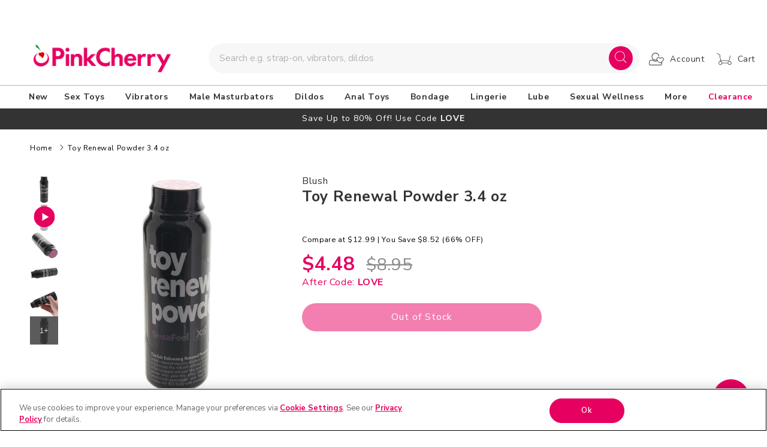

--- FILE ---
content_type: text/html; charset=utf-8
request_url: https://www.pinkcherry.com/products/toy-renewal-powder-3-4-oz
body_size: 60548
content:
<!doctype html>
<html class="no-js" lang="en-us">

<head>
  <meta charset="utf-8">
  <meta http-equiv="X-UA-Compatible" content="IE=edge">
  <meta name="viewport" content="width=device-width,initial-scale=1">
  <meta name="theme-color" content="">
  
      

    <link rel="canonical" href="https://www.pinkcherry.com/products/toy-renewal-powder-3-4-oz" />
    <link rel="alternate" href="https://www.pinkcherry.ca/products/toy-renewal-powder-3-4-oz" hreflang="en-ca" />
    
    
    <link rel="alternate" href="https://www.pinkcherry.com/products/toy-renewal-powder-3-4-oz" hreflang="x-default" />

  
  

  
  <link rel="preconnect" href="https://cdn.shopify.com" crossorigin>

  
    <link rel="icon" type="image/png" href="https://cdn.shopify.com/s/files/1/2220/5407/files/pinkcherry-favicon-152x152.png?v=1730739945" sizes="152x152">
  
<link rel="preconnect" href="https://fonts.shopifycdn.com" crossorigin><title>
    Toy Renewal Powder 3.4 oz

 &ndash; PinkCherry  
  </title>

  <style>
      #shopify-section-countdown-bar {
        height:52px;overflow:hidden
      }
    </style>

  
  
  <meta name="description" content="Keep your favorite Pornstar Signature Series stroker(s) soft, fresh and feeling good as new with this silky powder.">
  

  
<meta property="og:site_name" content="PinkCherry.com" />
<meta property="og:url" content="https://www.pinkcherry.com/products/toy-renewal-powder-3-4-oz" />
<meta property="og:title" content="Toy Renewal Powder 3.4 oz" />
<meta property="og:type" content="product" />
<meta property="og:description" content="Keep your favorite Pornstar Signature Series stroker(s) soft, fresh and feeling good as new with this silky powder." />


  <meta property="fb:app_id" content="340253620882536" />



<meta property="og:image" content="https://www.pinkcherry.com/cdn/shop/products/media_daf6c98c-a2bc-4ff9-a560-75fa02bd411b.jpg?v=1747896609" />
<meta property="og:image:secure_url" content="https://www.pinkcherry.com/cdn/shop/products/media_daf6c98c-a2bc-4ff9-a560-75fa02bd411b.jpg?v=1747896609" />
<meta property="og:image:width" content="1024" />
<meta property="og:image:height" content="1024" />


<meta property="og:price:amount" content="8.95" />
<meta property="og:price:currency" content="USD" />


<meta name="twitter:site" content="@pinkcherrytoys" />

<meta name="twitter:card" content="summary_large_image" />
<meta name="twitter:title" content="Toy Renewal Powder 3.4 oz" />
<meta name="twitter:description" content="Keep your favorite Pornstar Signature Series stroker(s) soft, fresh and feeling good as new with this silky powder." />

  <script src="//www.pinkcherry.com/cdn/shop/t/123/assets/global.js?v=120003161405707504581768836096" defer="defer"></script>
  
  <script>window.performance && window.performance.mark && window.performance.mark('shopify.content_for_header.start');</script><meta id="shopify-digital-wallet" name="shopify-digital-wallet" content="/22205407/digital_wallets/dialog">
<meta name="shopify-checkout-api-token" content="4cda4d6a5f66fff1c246037d3ef66184">
<meta id="in-context-paypal-metadata" data-shop-id="22205407" data-venmo-supported="true" data-environment="production" data-locale="en_US" data-paypal-v4="true" data-currency="USD">
<link rel="alternate" type="application/json+oembed" href="https://www.pinkcherry.com/products/toy-renewal-powder-3-4-oz.oembed">
<script async="async" src="/checkouts/internal/preloads.js?locale=en-US"></script>
<script id="apple-pay-shop-capabilities" type="application/json">{"shopId":22205407,"countryCode":"US","currencyCode":"USD","merchantCapabilities":["supports3DS"],"merchantId":"gid:\/\/shopify\/Shop\/22205407","merchantName":"PinkCherry.com","requiredBillingContactFields":["postalAddress","email"],"requiredShippingContactFields":["postalAddress","email"],"shippingType":"shipping","supportedNetworks":["visa","masterCard","amex","discover","jcb"],"total":{"type":"pending","label":"PinkCherry.com","amount":"1.00"},"shopifyPaymentsEnabled":false,"supportsSubscriptions":false}</script>
<script id="shopify-features" type="application/json">{"accessToken":"4cda4d6a5f66fff1c246037d3ef66184","betas":["rich-media-storefront-analytics"],"domain":"www.pinkcherry.com","predictiveSearch":true,"shopId":22205407,"locale":"en"}</script>
<script>var Shopify = Shopify || {};
Shopify.shop = "pinkcherry-com.myshopify.com";
Shopify.locale = "en";
Shopify.currency = {"active":"USD","rate":"1.0"};
Shopify.country = "US";
Shopify.theme = {"name":"2026.01-v4.1-CLS-fix","id":133433917525,"schema_name":"Dawn","schema_version":"7.0.1","theme_store_id":null,"role":"main"};
Shopify.theme.handle = "null";
Shopify.theme.style = {"id":null,"handle":null};
Shopify.cdnHost = "www.pinkcherry.com/cdn";
Shopify.routes = Shopify.routes || {};
Shopify.routes.root = "/";</script>
<script type="module">!function(o){(o.Shopify=o.Shopify||{}).modules=!0}(window);</script>
<script>!function(o){function n(){var o=[];function n(){o.push(Array.prototype.slice.apply(arguments))}return n.q=o,n}var t=o.Shopify=o.Shopify||{};t.loadFeatures=n(),t.autoloadFeatures=n()}(window);</script>
<script id="shop-js-analytics" type="application/json">{"pageType":"product"}</script>
<script defer="defer" async type="module" src="//www.pinkcherry.com/cdn/shopifycloud/shop-js/modules/v2/client.init-shop-cart-sync_BT-GjEfc.en.esm.js"></script>
<script defer="defer" async type="module" src="//www.pinkcherry.com/cdn/shopifycloud/shop-js/modules/v2/chunk.common_D58fp_Oc.esm.js"></script>
<script defer="defer" async type="module" src="//www.pinkcherry.com/cdn/shopifycloud/shop-js/modules/v2/chunk.modal_xMitdFEc.esm.js"></script>
<script type="module">
  await import("//www.pinkcherry.com/cdn/shopifycloud/shop-js/modules/v2/client.init-shop-cart-sync_BT-GjEfc.en.esm.js");
await import("//www.pinkcherry.com/cdn/shopifycloud/shop-js/modules/v2/chunk.common_D58fp_Oc.esm.js");
await import("//www.pinkcherry.com/cdn/shopifycloud/shop-js/modules/v2/chunk.modal_xMitdFEc.esm.js");

  window.Shopify.SignInWithShop?.initShopCartSync?.({"fedCMEnabled":true,"windoidEnabled":true});

</script>
<script>(function() {
  var isLoaded = false;
  function asyncLoad() {
    if (isLoaded) return;
    isLoaded = true;
    var urls = ["https:\/\/config.gorgias.chat\/bundle-loader\/01GYCBRCAKKDV6P66WNXHHFC8H?source=shopify1click\u0026shop=pinkcherry-com.myshopify.com","https:\/\/cdn.9gtb.com\/loader.js?g_cvt_id=d90e9f8e-d402-49f7-96e2-81d5e311afe8\u0026shop=pinkcherry-com.myshopify.com"];
    for (var i = 0; i < urls.length; i++) {
      var s = document.createElement('script');
      s.type = 'text/javascript';
      s.async = true;
      s.src = urls[i];
      var x = document.getElementsByTagName('script')[0];
      x.parentNode.insertBefore(s, x);
    }
  };
  if(window.attachEvent) {
    window.attachEvent('onload', asyncLoad);
  } else {
    window.addEventListener('load', asyncLoad, false);
  }
})();</script>
<script id="__st">var __st={"a":22205407,"offset":-18000,"reqid":"5f2a3432-ee89-4acf-aec5-21c9d52b99b4-1769517439","pageurl":"www.pinkcherry.com\/products\/toy-renewal-powder-3-4-oz","u":"8650e67d8a33","p":"product","rtyp":"product","rid":6923002118229};</script>
<script>window.ShopifyPaypalV4VisibilityTracking = true;</script>
<script id="captcha-bootstrap">!function(){'use strict';const t='contact',e='account',n='new_comment',o=[[t,t],['blogs',n],['comments',n],[t,'customer']],c=[[e,'customer_login'],[e,'guest_login'],[e,'recover_customer_password'],[e,'create_customer']],r=t=>t.map((([t,e])=>`form[action*='/${t}']:not([data-nocaptcha='true']) input[name='form_type'][value='${e}']`)).join(','),a=t=>()=>t?[...document.querySelectorAll(t)].map((t=>t.form)):[];function s(){const t=[...o],e=r(t);return a(e)}const i='password',u='form_key',d=['recaptcha-v3-token','g-recaptcha-response','h-captcha-response',i],f=()=>{try{return window.sessionStorage}catch{return}},m='__shopify_v',_=t=>t.elements[u];function p(t,e,n=!1){try{const o=window.sessionStorage,c=JSON.parse(o.getItem(e)),{data:r}=function(t){const{data:e,action:n}=t;return t[m]||n?{data:e,action:n}:{data:t,action:n}}(c);for(const[e,n]of Object.entries(r))t.elements[e]&&(t.elements[e].value=n);n&&o.removeItem(e)}catch(o){console.error('form repopulation failed',{error:o})}}const l='form_type',E='cptcha';function T(t){t.dataset[E]=!0}const w=window,h=w.document,L='Shopify',v='ce_forms',y='captcha';let A=!1;((t,e)=>{const n=(g='f06e6c50-85a8-45c8-87d0-21a2b65856fe',I='https://cdn.shopify.com/shopifycloud/storefront-forms-hcaptcha/ce_storefront_forms_captcha_hcaptcha.v1.5.2.iife.js',D={infoText:'Protected by hCaptcha',privacyText:'Privacy',termsText:'Terms'},(t,e,n)=>{const o=w[L][v],c=o.bindForm;if(c)return c(t,g,e,D).then(n);var r;o.q.push([[t,g,e,D],n]),r=I,A||(h.body.append(Object.assign(h.createElement('script'),{id:'captcha-provider',async:!0,src:r})),A=!0)});var g,I,D;w[L]=w[L]||{},w[L][v]=w[L][v]||{},w[L][v].q=[],w[L][y]=w[L][y]||{},w[L][y].protect=function(t,e){n(t,void 0,e),T(t)},Object.freeze(w[L][y]),function(t,e,n,w,h,L){const[v,y,A,g]=function(t,e,n){const i=e?o:[],u=t?c:[],d=[...i,...u],f=r(d),m=r(i),_=r(d.filter((([t,e])=>n.includes(e))));return[a(f),a(m),a(_),s()]}(w,h,L),I=t=>{const e=t.target;return e instanceof HTMLFormElement?e:e&&e.form},D=t=>v().includes(t);t.addEventListener('submit',(t=>{const e=I(t);if(!e)return;const n=D(e)&&!e.dataset.hcaptchaBound&&!e.dataset.recaptchaBound,o=_(e),c=g().includes(e)&&(!o||!o.value);(n||c)&&t.preventDefault(),c&&!n&&(function(t){try{if(!f())return;!function(t){const e=f();if(!e)return;const n=_(t);if(!n)return;const o=n.value;o&&e.removeItem(o)}(t);const e=Array.from(Array(32),(()=>Math.random().toString(36)[2])).join('');!function(t,e){_(t)||t.append(Object.assign(document.createElement('input'),{type:'hidden',name:u})),t.elements[u].value=e}(t,e),function(t,e){const n=f();if(!n)return;const o=[...t.querySelectorAll(`input[type='${i}']`)].map((({name:t})=>t)),c=[...d,...o],r={};for(const[a,s]of new FormData(t).entries())c.includes(a)||(r[a]=s);n.setItem(e,JSON.stringify({[m]:1,action:t.action,data:r}))}(t,e)}catch(e){console.error('failed to persist form',e)}}(e),e.submit())}));const S=(t,e)=>{t&&!t.dataset[E]&&(n(t,e.some((e=>e===t))),T(t))};for(const o of['focusin','change'])t.addEventListener(o,(t=>{const e=I(t);D(e)&&S(e,y())}));const B=e.get('form_key'),M=e.get(l),P=B&&M;t.addEventListener('DOMContentLoaded',(()=>{const t=y();if(P)for(const e of t)e.elements[l].value===M&&p(e,B);[...new Set([...A(),...v().filter((t=>'true'===t.dataset.shopifyCaptcha))])].forEach((e=>S(e,t)))}))}(h,new URLSearchParams(w.location.search),n,t,e,['guest_login'])})(!0,!0)}();</script>
<script integrity="sha256-4kQ18oKyAcykRKYeNunJcIwy7WH5gtpwJnB7kiuLZ1E=" data-source-attribution="shopify.loadfeatures" defer="defer" src="//www.pinkcherry.com/cdn/shopifycloud/storefront/assets/storefront/load_feature-a0a9edcb.js" crossorigin="anonymous"></script>
<script data-source-attribution="shopify.dynamic_checkout.dynamic.init">var Shopify=Shopify||{};Shopify.PaymentButton=Shopify.PaymentButton||{isStorefrontPortableWallets:!0,init:function(){window.Shopify.PaymentButton.init=function(){};var t=document.createElement("script");t.src="https://www.pinkcherry.com/cdn/shopifycloud/portable-wallets/latest/portable-wallets.en.js",t.type="module",document.head.appendChild(t)}};
</script>
<script data-source-attribution="shopify.dynamic_checkout.buyer_consent">
  function portableWalletsHideBuyerConsent(e){var t=document.getElementById("shopify-buyer-consent"),n=document.getElementById("shopify-subscription-policy-button");t&&n&&(t.classList.add("hidden"),t.setAttribute("aria-hidden","true"),n.removeEventListener("click",e))}function portableWalletsShowBuyerConsent(e){var t=document.getElementById("shopify-buyer-consent"),n=document.getElementById("shopify-subscription-policy-button");t&&n&&(t.classList.remove("hidden"),t.removeAttribute("aria-hidden"),n.addEventListener("click",e))}window.Shopify?.PaymentButton&&(window.Shopify.PaymentButton.hideBuyerConsent=portableWalletsHideBuyerConsent,window.Shopify.PaymentButton.showBuyerConsent=portableWalletsShowBuyerConsent);
</script>
<script data-source-attribution="shopify.dynamic_checkout.cart.bootstrap">document.addEventListener("DOMContentLoaded",(function(){function t(){return document.querySelector("shopify-accelerated-checkout-cart, shopify-accelerated-checkout")}if(t())Shopify.PaymentButton.init();else{new MutationObserver((function(e,n){t()&&(Shopify.PaymentButton.init(),n.disconnect())})).observe(document.body,{childList:!0,subtree:!0})}}));
</script>
<link id="shopify-accelerated-checkout-styles" rel="stylesheet" media="screen" href="https://www.pinkcherry.com/cdn/shopifycloud/portable-wallets/latest/accelerated-checkout-backwards-compat.css" crossorigin="anonymous">
<style id="shopify-accelerated-checkout-cart">
        #shopify-buyer-consent {
  margin-top: 1em;
  display: inline-block;
  width: 100%;
}

#shopify-buyer-consent.hidden {
  display: none;
}

#shopify-subscription-policy-button {
  background: none;
  border: none;
  padding: 0;
  text-decoration: underline;
  font-size: inherit;
  cursor: pointer;
}

#shopify-subscription-policy-button::before {
  box-shadow: none;
}

      </style>
<script id="sections-script" data-sections="header,footer" defer="defer" src="//www.pinkcherry.com/cdn/shop/t/123/compiled_assets/scripts.js?v=114203"></script>
<script>window.performance && window.performance.mark && window.performance.mark('shopify.content_for_header.end');</script>


  <style data-shopify>
  @font-face {
  font-family: Figtree;
  font-weight: 400;
  font-style: normal;
  font-display: swap;
  src: url("//www.pinkcherry.com/cdn/fonts/figtree/figtree_n4.3c0838aba1701047e60be6a99a1b0a40ce9b8419.woff2") format("woff2"),
       url("//www.pinkcherry.com/cdn/fonts/figtree/figtree_n4.c0575d1db21fc3821f17fd6617d3dee552312137.woff") format("woff");
}

  @font-face {
  font-family: Figtree;
  font-weight: 600;
  font-style: normal;
  font-display: swap;
  src: url("//www.pinkcherry.com/cdn/fonts/figtree/figtree_n6.9d1ea52bb49a0a86cfd1b0383d00f83d3fcc14de.woff2") format("woff2"),
       url("//www.pinkcherry.com/cdn/fonts/figtree/figtree_n6.f0fcdea525a0e47b2ae4ab645832a8e8a96d31d3.woff") format("woff");
}

  @font-face {
  font-family: Figtree;
  font-weight: 400;
  font-style: italic;
  font-display: swap;
  src: url("//www.pinkcherry.com/cdn/fonts/figtree/figtree_i4.89f7a4275c064845c304a4cf8a4a586060656db2.woff2") format("woff2"),
       url("//www.pinkcherry.com/cdn/fonts/figtree/figtree_i4.6f955aaaafc55a22ffc1f32ecf3756859a5ad3e2.woff") format("woff");
}

  @font-face {
  font-family: Figtree;
  font-weight: 600;
  font-style: italic;
  font-display: swap;
  src: url("//www.pinkcherry.com/cdn/fonts/figtree/figtree_i6.702baae75738b446cfbed6ac0d60cab7b21e61ba.woff2") format("woff2"),
       url("//www.pinkcherry.com/cdn/fonts/figtree/figtree_i6.6b8dc40d16c9905d29525156e284509f871ce8f9.woff") format("woff");
}

  @font-face {
  font-family: "Nunito Sans";
  font-weight: 400;
  font-style: normal;
  font-display: swap;
  src: url("//www.pinkcherry.com/cdn/fonts/nunito_sans/nunitosans_n4.0276fe080df0ca4e6a22d9cb55aed3ed5ba6b1da.woff2") format("woff2"),
       url("//www.pinkcherry.com/cdn/fonts/nunito_sans/nunitosans_n4.b4964bee2f5e7fd9c3826447e73afe2baad607b7.woff") format("woff");
}


  :root {
  --font-body-family: Figtree, sans-serif;
  --font-body-style: normal;
  --font-body-weight: 400;
  --font-body-weight-bold: 700;

  --font-heading-family: "Nunito Sans", sans-serif;
  --font-heading-style: normal;
  --font-heading-weight: 100;

  --font-body-scale: 1.0;
  --font-heading-scale: 1.0;

  --color-base-text: 51, 51, 51;
  --color-shadow: 51, 51, 51;
  --color-base-background-1: 255, 255, 255;
  --color-base-background-2: 252, 252, 252;
  --color-base-solid-button-labels: 255, 255, 255;
  --color-base-outline-button-labels: 0, 0, 0;
  --color-base-accent-1: 230, 0, 96;
  --color-base-accent-2: 51, 51, 51;
  --payment-terms-background-color: #ffffff;

  --gradient-base-background-1: #ffffff;
  --gradient-base-background-2: #fcfcfc;
  --gradient-base-accent-1: #e60060;
  --gradient-base-accent-2: #333333;

  --media-padding: px;
  --media-border-opacity: 0.05;
  --media-border-width: 1px;
  --media-radius: 0px;
  --media-shadow-opacity: 0.0;
  --media-shadow-horizontal-offset: 0px;
  --media-shadow-vertical-offset: 4px;
  --media-shadow-blur-radius: 5px;
  --media-shadow-visible: 0;

  --page-width: 190rem;
  --page-width-margin: 0rem;

  --product-card-image-padding: 0.0rem;
  --product-card-corner-radius: 0.0rem;
  --product-card-text-alignment: left;
  --product-card-border-width: 0.0rem;
  --product-card-border-opacity: 0.1;
  --product-card-shadow-opacity: 0.0;
  --product-card-shadow-visible: 0;
  --product-card-shadow-horizontal-offset: 0.0rem;
  --product-card-shadow-vertical-offset: 0.4rem;
  --product-card-shadow-blur-radius: 0.5rem;

  --collection-card-image-padding: 0.0rem;
  --collection-card-corner-radius: 0.0rem;
  --collection-card-text-alignment: left;
  --collection-card-border-width: 0.0rem;
  --collection-card-border-opacity: 0.1;
  --collection-card-shadow-opacity: 0.0;
  --collection-card-shadow-visible: 0;
  --collection-card-shadow-horizontal-offset: 0.0rem;
  --collection-card-shadow-vertical-offset: 0.4rem;
  --collection-card-shadow-blur-radius: 0.5rem;

  --blog-card-image-padding: 0.0rem;
  --blog-card-corner-radius: 0.0rem;
  --blog-card-text-alignment: left;
  --blog-card-border-width: 0.0rem;
  --blog-card-border-opacity: 0.1;
  --blog-card-shadow-opacity: 0.0;
  --blog-card-shadow-visible: 0;
  --blog-card-shadow-horizontal-offset: 0.0rem;
  --blog-card-shadow-vertical-offset: 0.4rem;
  --blog-card-shadow-blur-radius: 0.5rem;

  --badge-corner-radius: 4.0rem;

  --popup-border-width: 1px;
  --popup-border-opacity: 0.1;
  --popup-corner-radius: 0px;
  --popup-shadow-opacity: 0.0;
  --popup-shadow-horizontal-offset: 0px;
  --popup-shadow-vertical-offset: 4px;
  --popup-shadow-blur-radius: 5px;

  --drawer-border-width: 1px;
  --drawer-border-opacity: 0.1;
  --drawer-shadow-opacity: 0.0;
  --drawer-shadow-horizontal-offset: 0px;
  --drawer-shadow-vertical-offset: 4px;
  --drawer-shadow-blur-radius: 5px;

  --spacing-sections-desktop: 10px;
  --spacing-sections-mobile: 10px; --grid-desktop-vertical-spacing: 10px; --grid-desktop-horizontal-spacing: 10px;
    --grid-mobile-vertical-spacing: 5px;
    --grid-mobile-horizontal-spacing: 5px;
    --text-boxes-border-opacity: 0.1;
    --text-boxes-border-width: 0px; --text-boxes-radius: 0px; --text-boxes-shadow-opacity: 0.0; --text-boxes-shadow-visible: 1;
    --text-boxes-shadow-horizontal-offset: 0px;
    --text-boxes-shadow-vertical-offset: 4px;
    --text-boxes-shadow-blur-radius: 5px;

    --buttons-radius: 30px;
    --buttons-radius-outset: 31px;
    --buttons-border-width: 1px;
    --buttons-border-opacity: 1.0;
    --buttons-shadow-opacity: 0.0;
    --buttons-shadow-visible: 0;
    --buttons-shadow-horizontal-offset: 0px;
    --buttons-shadow-vertical-offset: 0px;
    --buttons-shadow-blur-radius: 5px;
    --buttons-border-offset: 0.3px;

    --inputs-radius: 0px;
    --inputs-border-width: 1px;
    --inputs-border-opacity: 0.55;
    --inputs-shadow-opacity: 0.0;
    --inputs-shadow-horizontal-offset: 0px;
    --inputs-margin-offset: 0px;
    --inputs-shadow-vertical-offset: 4px;
    --inputs-shadow-blur-radius: 5px;
    --inputs-radius-outset: 0px;

    --variant-pills-radius: 40px;
    --variant-pills-border-width: 1px;
    --variant-pills-border-opacity: 0.55;
    --variant-pills-shadow-opacity: 0.0;
    --variant-pills-shadow-horizontal-offset: 0px;
    --variant-pills-shadow-vertical-offset: 0px;
    --variant-pills-shadow-blur-radius: 5px;
    }

    *,
    *::before,
    *::after {
    box-sizing: inherit;
    }

    html {
    box-sizing: border-box;
    font-size: calc(var(--font-body-scale) * 62.5%);
    height: 100%;
    }

    body {
    display: grid;
    grid-template-rows: auto auto 1fr auto;
    grid-template-columns: 100%;
    min-height: 100%;
    margin: 0;
    font-size: 1.5rem;
    letter-spacing: 0.06rem;
    line-height: calc(1 + 0.8 / var(--font-body-scale));
    font-family: var(--font-body-family);
    font-style: var(--font-body-style);
    font-weight: var(--font-body-weight);
    }

    @media screen and (min-width: 750px) {
    body {
    font-size: 1.6rem;
    }
    }
    </style>

    <link href="//www.pinkcherry.com/cdn/shop/t/123/assets/base.css?v=48823429456375623311768836096" rel="stylesheet" type="text/css" media="all" />
    <link rel="stylesheet" href="//www.pinkcherry.com/cdn/shop/t/123/assets/component-list-menu.css?v=118442996066803425851768836096" media="print" onload="this.media='all'">
    <link rel="stylesheet" href="//www.pinkcherry.com/cdn/shop/t/123/assets/component-search.css?v=96455689198851321781768836096" media="print" onload="this.media='all'">
    <link rel="stylesheet" href="//www.pinkcherry.com/cdn/shop/t/123/assets/component-menu-drawer.css?v=122240283841453405961768836096" media="print" onload="this.media='all'">
    <link rel="stylesheet" href="//www.pinkcherry.com/cdn/shop/t/123/assets/component-cart-notification.css?v=105997007003712207781768836096" media="print" onload="this.media='all'">
    <link rel="stylesheet" href="//www.pinkcherry.com/cdn/shop/t/123/assets/component-cart-items.css?v=82820524367487551791768836096" media="print" onload="this.media='all'">
    
    <link rel="stylesheet" href="//www.pinkcherry.com/cdn/shop/t/123/assets/component-mega-menu.css?v=45850343049483607781768836096" media="print" onload="this.media='all'">
    <noscript><link href="//www.pinkcherry.com/cdn/shop/t/123/assets/component-mega-menu.css?v=45850343049483607781768836096" rel="stylesheet" type="text/css" media="all" /></noscript>


    <link href="//www.pinkcherry.com/cdn/shop/t/123/assets/custom.css?v=42989540867093367921769436300" rel="stylesheet" type="text/css" media="all" />
    <link href="//www.pinkcherry.com/cdn/shop/t/123/assets/slick.css?v=37789151560243781351768836096" rel="stylesheet" type="text/css" media="all" />

    
      <link href="//www.pinkcherry.com/cdn/shop/t/123/assets/main-product.css?v=164155995273218467781768836096" rel="stylesheet" type="text/css" media="all" />
    
<link rel="preload" as="font" href="//www.pinkcherry.com/cdn/fonts/figtree/figtree_n4.3c0838aba1701047e60be6a99a1b0a40ce9b8419.woff2" type="font/woff2" crossorigin><link rel="preload" as="font" href="//www.pinkcherry.com/cdn/fonts/nunito_sans/nunitosans_n4.0276fe080df0ca4e6a22d9cb55aed3ed5ba6b1da.woff2" type="font/woff2" crossorigin><link rel="stylesheet" href="//www.pinkcherry.com/cdn/shop/t/123/assets/component-predictive-search.css?v=83512081251802922551768836096" media="print"
      onload="this.media='all'"><script>document.documentElement.className = document.documentElement.className.replace('no-js', 'js');
      if (Shopify.designMode) {
        document.documentElement.classList.add('shopify-design-mode');
      }
    </script>
    <!-- CSS -->
    <script src="https://code.jquery.com/jquery-3.6.1.min.js"
      integrity="sha256-o88AwQnZB+VDvE9tvIXrMQaPlFFSUTR+nldQm1LuPXQ=" crossorigin="anonymous"></script>
    <script src="//www.pinkcherry.com/cdn/shop/t/123/assets/slick.js?v=58134174594824474601768836096" defer="defer"></script>



<style>
  #toptopbar { background-color: #333;text-align: center;color: #EFEFEF;padding-bottom: 7px;  }
  #toptopbar svg { position: relative; top: 7px; }
</style>

  
    <script type="application/ld+json">{"@context":"http://schema.org","@type":"Organization","legalName":"PinkCherry","name":"PinkCherry","alternateName":"Pink Cherry","brand":"PinkCherry","description":"Leading retailer of sexual health and wellness products in America. Free discreet shipping on qualifying orders and exceptional customer service.","url":"https://www.pinkcherry.com/","sameAs":["https://x.com/pinkcherrytoys","https://www.linkedin.com/company/pinkcherry","https://www.youtube.com/PinkCherryToys","https://www.instagram.com/pinkcherry_com/","https://www.facebook.com/pinkcherrytoys/"],"address":[{"@type":"PostalAddress","streetAddress":"6165 S Valley View Blvd STE D","addressLocality":"Las Vegas","postalCode":"NV 89118","addressCountry":"United States"}],"contactPoint":[{"@type":"ContactPoint","website":"https://www.pinkcherry.com/pages/contact-us","contactType":"customerservice","areaServed":"US"}]}</script>
  
  
<!-- BEGIN app block: shopify://apps/onetrust-consent-management/blocks/consent_management/a0f47f36-e440-438e-946e-6f1b3963b606 -->
<script src="https://cdn.shopify.com/extensions/f2dc2781-781c-4b62-b8ed-c5471f514e1a/51194b6b0c9144e9e9b055cb483ad8365a43092e/assets/storefront-consent.js"></script>
<script id="onetrust-script" src="https://cdn.cookielaw.org/scripttemplates/otSDKStub.js" type="text/javascript" charset="UTF-8" data-domain-script="01992aca-8174-71ab-b43b-9d8f8cc12d1c" data-shopify-consent-mapping={"analytics":["C0002"],"marketing":["C0004"],"preferences":["C0003"],"sale_of_data":[]}></script><!-- END app block --><!-- BEGIN app block: shopify://apps/klaviyo-email-marketing-sms/blocks/klaviyo-onsite-embed/2632fe16-c075-4321-a88b-50b567f42507 -->












  <script async src="https://static.klaviyo.com/onsite/js/StibsL/klaviyo.js?company_id=StibsL"></script>
  <script>!function(){if(!window.klaviyo){window._klOnsite=window._klOnsite||[];try{window.klaviyo=new Proxy({},{get:function(n,i){return"push"===i?function(){var n;(n=window._klOnsite).push.apply(n,arguments)}:function(){for(var n=arguments.length,o=new Array(n),w=0;w<n;w++)o[w]=arguments[w];var t="function"==typeof o[o.length-1]?o.pop():void 0,e=new Promise((function(n){window._klOnsite.push([i].concat(o,[function(i){t&&t(i),n(i)}]))}));return e}}})}catch(n){window.klaviyo=window.klaviyo||[],window.klaviyo.push=function(){var n;(n=window._klOnsite).push.apply(n,arguments)}}}}();</script>

  
    <script id="viewed_product">
      if (item == null) {
        var _learnq = _learnq || [];

        var MetafieldReviews = null
        var MetafieldYotpoRating = null
        var MetafieldYotpoCount = null
        var MetafieldLooxRating = null
        var MetafieldLooxCount = null
        var okendoProduct = null
        var okendoProductReviewCount = null
        var okendoProductReviewAverageValue = null
        try {
          // The following fields are used for Customer Hub recently viewed in order to add reviews.
          // This information is not part of __kla_viewed. Instead, it is part of __kla_viewed_reviewed_items
          MetafieldReviews = {"rating":{"scale_min":"1.0","scale_max":"5.0","value":"5.0"},"rating_count":2};
          MetafieldYotpoRating = "5"
          MetafieldYotpoCount = "2"
          MetafieldLooxRating = null
          MetafieldLooxCount = null

          okendoProduct = null
          // If the okendo metafield is not legacy, it will error, which then requires the new json formatted data
          if (okendoProduct && 'error' in okendoProduct) {
            okendoProduct = null
          }
          okendoProductReviewCount = okendoProduct ? okendoProduct.reviewCount : null
          okendoProductReviewAverageValue = okendoProduct ? okendoProduct.reviewAverageValue : null
        } catch (error) {
          console.error('Error in Klaviyo onsite reviews tracking:', error);
        }

        var item = {
          Name: "Toy Renewal Powder 3.4 oz",
          ProductID: 6923002118229,
          Categories: ["Low \u0026 Out of Stock"],
          ImageURL: "https://www.pinkcherry.com/cdn/shop/products/media_daf6c98c-a2bc-4ff9-a560-75fa02bd411b_grande.jpg?v=1747896609",
          URL: "https://www.pinkcherry.com/products/toy-renewal-powder-3-4-oz",
          Brand: "Blush",
          Price: "$8.95",
          Value: "8.95",
          CompareAtPrice: "$12.99"
        };
        _learnq.push(['track', 'Viewed Product', item]);
        _learnq.push(['trackViewedItem', {
          Title: item.Name,
          ItemId: item.ProductID,
          Categories: item.Categories,
          ImageUrl: item.ImageURL,
          Url: item.URL,
          Metadata: {
            Brand: item.Brand,
            Price: item.Price,
            Value: item.Value,
            CompareAtPrice: item.CompareAtPrice
          },
          metafields:{
            reviews: MetafieldReviews,
            yotpo:{
              rating: MetafieldYotpoRating,
              count: MetafieldYotpoCount,
            },
            loox:{
              rating: MetafieldLooxRating,
              count: MetafieldLooxCount,
            },
            okendo: {
              rating: okendoProductReviewAverageValue,
              count: okendoProductReviewCount,
            }
          }
        }]);
      }
    </script>
  




  <script>
    window.klaviyoReviewsProductDesignMode = false
  </script>







<!-- END app block --><!-- BEGIN app block: shopify://apps/impact-com/blocks/consent_mode/adac1a7f-d17f-4936-8a12-45628cdd8add --><script id="consent_script" defer>
  window.Shopify.loadFeatures(
    [
      {
        name: 'consent-tracking-api',
        version: '0.1',
      },
    ],
    error => {
      if (error) {
        // Rescue error
      }

      document.addEventListener("visitorConsentCollected", (event) => {
        // Do nothing
      });
    },
  );
</script>

<!-- END app block --><!-- BEGIN app block: shopify://apps/yotpo-loyalty-rewards/blocks/loader-app-embed-block/2f9660df-5018-4e02-9868-ee1fb88d6ccd -->
    <script src="https://cdn-widgetsrepository.yotpo.com/v1/loader/BBEhFSaRi06gZD1Bb2mzqA" async></script>



    <script src="https://cdn-loyalty.yotpo.com/loader/BBEhFSaRi06gZD1Bb2mzqA.js?shop=www.pinkcherry.com" async></script>


<!-- END app block --><!-- BEGIN app block: shopify://apps/yotpo-product-reviews/blocks/settings/eb7dfd7d-db44-4334-bc49-c893b51b36cf -->


  <script type="text/javascript" src="https://cdn-widgetsrepository.yotpo.com/v1/loader/ch5AuXFFV05HpESZrVdpSDDAiVy8AnjriKfFGhhN?languageCode=en" async></script>



  
<!-- END app block --><link href="https://monorail-edge.shopifysvc.com" rel="dns-prefetch">
<script>(function(){if ("sendBeacon" in navigator && "performance" in window) {try {var session_token_from_headers = performance.getEntriesByType('navigation')[0].serverTiming.find(x => x.name == '_s').description;} catch {var session_token_from_headers = undefined;}var session_cookie_matches = document.cookie.match(/_shopify_s=([^;]*)/);var session_token_from_cookie = session_cookie_matches && session_cookie_matches.length === 2 ? session_cookie_matches[1] : "";var session_token = session_token_from_headers || session_token_from_cookie || "";function handle_abandonment_event(e) {var entries = performance.getEntries().filter(function(entry) {return /monorail-edge.shopifysvc.com/.test(entry.name);});if (!window.abandonment_tracked && entries.length === 0) {window.abandonment_tracked = true;var currentMs = Date.now();var navigation_start = performance.timing.navigationStart;var payload = {shop_id: 22205407,url: window.location.href,navigation_start,duration: currentMs - navigation_start,session_token,page_type: "product"};window.navigator.sendBeacon("https://monorail-edge.shopifysvc.com/v1/produce", JSON.stringify({schema_id: "online_store_buyer_site_abandonment/1.1",payload: payload,metadata: {event_created_at_ms: currentMs,event_sent_at_ms: currentMs}}));}}window.addEventListener('pagehide', handle_abandonment_event);}}());</script>
<script id="web-pixels-manager-setup">(function e(e,d,r,n,o){if(void 0===o&&(o={}),!Boolean(null===(a=null===(i=window.Shopify)||void 0===i?void 0:i.analytics)||void 0===a?void 0:a.replayQueue)){var i,a;window.Shopify=window.Shopify||{};var t=window.Shopify;t.analytics=t.analytics||{};var s=t.analytics;s.replayQueue=[],s.publish=function(e,d,r){return s.replayQueue.push([e,d,r]),!0};try{self.performance.mark("wpm:start")}catch(e){}var l=function(){var e={modern:/Edge?\/(1{2}[4-9]|1[2-9]\d|[2-9]\d{2}|\d{4,})\.\d+(\.\d+|)|Firefox\/(1{2}[4-9]|1[2-9]\d|[2-9]\d{2}|\d{4,})\.\d+(\.\d+|)|Chrom(ium|e)\/(9{2}|\d{3,})\.\d+(\.\d+|)|(Maci|X1{2}).+ Version\/(15\.\d+|(1[6-9]|[2-9]\d|\d{3,})\.\d+)([,.]\d+|)( \(\w+\)|)( Mobile\/\w+|) Safari\/|Chrome.+OPR\/(9{2}|\d{3,})\.\d+\.\d+|(CPU[ +]OS|iPhone[ +]OS|CPU[ +]iPhone|CPU IPhone OS|CPU iPad OS)[ +]+(15[._]\d+|(1[6-9]|[2-9]\d|\d{3,})[._]\d+)([._]\d+|)|Android:?[ /-](13[3-9]|1[4-9]\d|[2-9]\d{2}|\d{4,})(\.\d+|)(\.\d+|)|Android.+Firefox\/(13[5-9]|1[4-9]\d|[2-9]\d{2}|\d{4,})\.\d+(\.\d+|)|Android.+Chrom(ium|e)\/(13[3-9]|1[4-9]\d|[2-9]\d{2}|\d{4,})\.\d+(\.\d+|)|SamsungBrowser\/([2-9]\d|\d{3,})\.\d+/,legacy:/Edge?\/(1[6-9]|[2-9]\d|\d{3,})\.\d+(\.\d+|)|Firefox\/(5[4-9]|[6-9]\d|\d{3,})\.\d+(\.\d+|)|Chrom(ium|e)\/(5[1-9]|[6-9]\d|\d{3,})\.\d+(\.\d+|)([\d.]+$|.*Safari\/(?![\d.]+ Edge\/[\d.]+$))|(Maci|X1{2}).+ Version\/(10\.\d+|(1[1-9]|[2-9]\d|\d{3,})\.\d+)([,.]\d+|)( \(\w+\)|)( Mobile\/\w+|) Safari\/|Chrome.+OPR\/(3[89]|[4-9]\d|\d{3,})\.\d+\.\d+|(CPU[ +]OS|iPhone[ +]OS|CPU[ +]iPhone|CPU IPhone OS|CPU iPad OS)[ +]+(10[._]\d+|(1[1-9]|[2-9]\d|\d{3,})[._]\d+)([._]\d+|)|Android:?[ /-](13[3-9]|1[4-9]\d|[2-9]\d{2}|\d{4,})(\.\d+|)(\.\d+|)|Mobile Safari.+OPR\/([89]\d|\d{3,})\.\d+\.\d+|Android.+Firefox\/(13[5-9]|1[4-9]\d|[2-9]\d{2}|\d{4,})\.\d+(\.\d+|)|Android.+Chrom(ium|e)\/(13[3-9]|1[4-9]\d|[2-9]\d{2}|\d{4,})\.\d+(\.\d+|)|Android.+(UC? ?Browser|UCWEB|U3)[ /]?(15\.([5-9]|\d{2,})|(1[6-9]|[2-9]\d|\d{3,})\.\d+)\.\d+|SamsungBrowser\/(5\.\d+|([6-9]|\d{2,})\.\d+)|Android.+MQ{2}Browser\/(14(\.(9|\d{2,})|)|(1[5-9]|[2-9]\d|\d{3,})(\.\d+|))(\.\d+|)|K[Aa][Ii]OS\/(3\.\d+|([4-9]|\d{2,})\.\d+)(\.\d+|)/},d=e.modern,r=e.legacy,n=navigator.userAgent;return n.match(d)?"modern":n.match(r)?"legacy":"unknown"}(),u="modern"===l?"modern":"legacy",c=(null!=n?n:{modern:"",legacy:""})[u],f=function(e){return[e.baseUrl,"/wpm","/b",e.hashVersion,"modern"===e.buildTarget?"m":"l",".js"].join("")}({baseUrl:d,hashVersion:r,buildTarget:u}),m=function(e){var d=e.version,r=e.bundleTarget,n=e.surface,o=e.pageUrl,i=e.monorailEndpoint;return{emit:function(e){var a=e.status,t=e.errorMsg,s=(new Date).getTime(),l=JSON.stringify({metadata:{event_sent_at_ms:s},events:[{schema_id:"web_pixels_manager_load/3.1",payload:{version:d,bundle_target:r,page_url:o,status:a,surface:n,error_msg:t},metadata:{event_created_at_ms:s}}]});if(!i)return console&&console.warn&&console.warn("[Web Pixels Manager] No Monorail endpoint provided, skipping logging."),!1;try{return self.navigator.sendBeacon.bind(self.navigator)(i,l)}catch(e){}var u=new XMLHttpRequest;try{return u.open("POST",i,!0),u.setRequestHeader("Content-Type","text/plain"),u.send(l),!0}catch(e){return console&&console.warn&&console.warn("[Web Pixels Manager] Got an unhandled error while logging to Monorail."),!1}}}}({version:r,bundleTarget:l,surface:e.surface,pageUrl:self.location.href,monorailEndpoint:e.monorailEndpoint});try{o.browserTarget=l,function(e){var d=e.src,r=e.async,n=void 0===r||r,o=e.onload,i=e.onerror,a=e.sri,t=e.scriptDataAttributes,s=void 0===t?{}:t,l=document.createElement("script"),u=document.querySelector("head"),c=document.querySelector("body");if(l.async=n,l.src=d,a&&(l.integrity=a,l.crossOrigin="anonymous"),s)for(var f in s)if(Object.prototype.hasOwnProperty.call(s,f))try{l.dataset[f]=s[f]}catch(e){}if(o&&l.addEventListener("load",o),i&&l.addEventListener("error",i),u)u.appendChild(l);else{if(!c)throw new Error("Did not find a head or body element to append the script");c.appendChild(l)}}({src:f,async:!0,onload:function(){if(!function(){var e,d;return Boolean(null===(d=null===(e=window.Shopify)||void 0===e?void 0:e.analytics)||void 0===d?void 0:d.initialized)}()){var d=window.webPixelsManager.init(e)||void 0;if(d){var r=window.Shopify.analytics;r.replayQueue.forEach((function(e){var r=e[0],n=e[1],o=e[2];d.publishCustomEvent(r,n,o)})),r.replayQueue=[],r.publish=d.publishCustomEvent,r.visitor=d.visitor,r.initialized=!0}}},onerror:function(){return m.emit({status:"failed",errorMsg:"".concat(f," has failed to load")})},sri:function(e){var d=/^sha384-[A-Za-z0-9+/=]+$/;return"string"==typeof e&&d.test(e)}(c)?c:"",scriptDataAttributes:o}),m.emit({status:"loading"})}catch(e){m.emit({status:"failed",errorMsg:(null==e?void 0:e.message)||"Unknown error"})}}})({shopId: 22205407,storefrontBaseUrl: "https://www.pinkcherry.com",extensionsBaseUrl: "https://extensions.shopifycdn.com/cdn/shopifycloud/web-pixels-manager",monorailEndpoint: "https://monorail-edge.shopifysvc.com/unstable/produce_batch",surface: "storefront-renderer",enabledBetaFlags: ["2dca8a86"],webPixelsConfigList: [{"id":"801439829","configuration":"{\"accountID\":\"StibsL\",\"webPixelConfig\":\"eyJlbmFibGVBZGRlZFRvQ2FydEV2ZW50cyI6IHRydWV9\"}","eventPayloadVersion":"v1","runtimeContext":"STRICT","scriptVersion":"524f6c1ee37bacdca7657a665bdca589","type":"APP","apiClientId":123074,"privacyPurposes":["ANALYTICS","MARKETING"],"dataSharingAdjustments":{"protectedCustomerApprovalScopes":["read_customer_address","read_customer_email","read_customer_name","read_customer_personal_data","read_customer_phone"]}},{"id":"234094677","configuration":"{\"campaignID\":\"29411\",\"externalExecutionURL\":\"https:\/\/engine.saasler.com\/api\/v1\/webhook_executions\/14337a435f94e9c172e8f550b478b26f\"}","eventPayloadVersion":"v1","runtimeContext":"STRICT","scriptVersion":"d289952681696d6386fe08be0081117b","type":"APP","apiClientId":3546795,"privacyPurposes":[],"dataSharingAdjustments":{"protectedCustomerApprovalScopes":["read_customer_email","read_customer_personal_data"]}},{"id":"201818197","configuration":"{\"config\":\"{\\\"google_tag_ids\\\":[\\\"G-BKXXDGLJ5Z\\\",\\\"GT-K4V8JCPZ\\\"],\\\"target_country\\\":\\\"US\\\",\\\"gtag_events\\\":[{\\\"type\\\":\\\"search\\\",\\\"action_label\\\":\\\"G-BKXXDGLJ5Z\\\"},{\\\"type\\\":\\\"begin_checkout\\\",\\\"action_label\\\":\\\"G-BKXXDGLJ5Z\\\"},{\\\"type\\\":\\\"view_item\\\",\\\"action_label\\\":[\\\"G-BKXXDGLJ5Z\\\",\\\"MC-QGS323VXJJ\\\"]},{\\\"type\\\":\\\"purchase\\\",\\\"action_label\\\":[\\\"G-BKXXDGLJ5Z\\\",\\\"MC-QGS323VXJJ\\\"]},{\\\"type\\\":\\\"page_view\\\",\\\"action_label\\\":[\\\"G-BKXXDGLJ5Z\\\",\\\"MC-QGS323VXJJ\\\"]},{\\\"type\\\":\\\"add_payment_info\\\",\\\"action_label\\\":\\\"G-BKXXDGLJ5Z\\\"},{\\\"type\\\":\\\"add_to_cart\\\",\\\"action_label\\\":\\\"G-BKXXDGLJ5Z\\\"}],\\\"enable_monitoring_mode\\\":false}\"}","eventPayloadVersion":"v1","runtimeContext":"OPEN","scriptVersion":"b2a88bafab3e21179ed38636efcd8a93","type":"APP","apiClientId":1780363,"privacyPurposes":[],"dataSharingAdjustments":{"protectedCustomerApprovalScopes":["read_customer_address","read_customer_email","read_customer_name","read_customer_personal_data","read_customer_phone"]}},{"id":"112033877","configuration":"{\"partnerId\": \"114821\", \"environment\": \"prod\", \"countryCode\": \"US\", \"logLevel\": \"none\"}","eventPayloadVersion":"v1","runtimeContext":"STRICT","scriptVersion":"3add57fd2056b63da5cf857b4ed8b1f3","type":"APP","apiClientId":5829751,"privacyPurposes":["ANALYTICS","MARKETING","SALE_OF_DATA"],"dataSharingAdjustments":{"protectedCustomerApprovalScopes":[]}},{"id":"13238357","configuration":"{\"myshopifyDomain\":\"pinkcherry-com.myshopify.com\"}","eventPayloadVersion":"v1","runtimeContext":"STRICT","scriptVersion":"23b97d18e2aa74363140dc29c9284e87","type":"APP","apiClientId":2775569,"privacyPurposes":["ANALYTICS","MARKETING","SALE_OF_DATA"],"dataSharingAdjustments":{"protectedCustomerApprovalScopes":["read_customer_address","read_customer_email","read_customer_name","read_customer_phone","read_customer_personal_data"]}},{"id":"18481237","eventPayloadVersion":"1","runtimeContext":"LAX","scriptVersion":"1","type":"CUSTOM","privacyPurposes":["ANALYTICS","MARKETING"],"name":"AdBeacon Pixel"},{"id":"19431509","eventPayloadVersion":"1","runtimeContext":"LAX","scriptVersion":"2","type":"CUSTOM","privacyPurposes":["ANALYTICS","MARKETING"],"name":"Bing Tracking Pixel 2024"},{"id":"shopify-app-pixel","configuration":"{}","eventPayloadVersion":"v1","runtimeContext":"STRICT","scriptVersion":"0450","apiClientId":"shopify-pixel","type":"APP","privacyPurposes":["ANALYTICS","MARKETING"]},{"id":"shopify-custom-pixel","eventPayloadVersion":"v1","runtimeContext":"LAX","scriptVersion":"0450","apiClientId":"shopify-pixel","type":"CUSTOM","privacyPurposes":["ANALYTICS","MARKETING"]}],isMerchantRequest: false,initData: {"shop":{"name":"PinkCherry.com","paymentSettings":{"currencyCode":"USD"},"myshopifyDomain":"pinkcherry-com.myshopify.com","countryCode":"US","storefrontUrl":"https:\/\/www.pinkcherry.com"},"customer":null,"cart":null,"checkout":null,"productVariants":[{"price":{"amount":8.95,"currencyCode":"USD"},"product":{"title":"Toy Renewal Powder 3.4 oz","vendor":"Blush","id":"6923002118229","untranslatedTitle":"Toy Renewal Powder 3.4 oz","url":"\/products\/toy-renewal-powder-3-4-oz","type":"Shop by Brand \u003e Blush"},"id":"40598882451541","image":{"src":"\/\/www.pinkcherry.com\/cdn\/shop\/products\/media_daf6c98c-a2bc-4ff9-a560-75fa02bd411b.jpg?v=1747896609"},"sku":"BLU-029212","title":"Default Title","untranslatedTitle":"Default Title"}],"purchasingCompany":null},},"https://www.pinkcherry.com/cdn","fcfee988w5aeb613cpc8e4bc33m6693e112",{"modern":"","legacy":""},{"shopId":"22205407","storefrontBaseUrl":"https:\/\/www.pinkcherry.com","extensionBaseUrl":"https:\/\/extensions.shopifycdn.com\/cdn\/shopifycloud\/web-pixels-manager","surface":"storefront-renderer","enabledBetaFlags":"[\"2dca8a86\"]","isMerchantRequest":"false","hashVersion":"fcfee988w5aeb613cpc8e4bc33m6693e112","publish":"custom","events":"[[\"page_viewed\",{}],[\"product_viewed\",{\"productVariant\":{\"price\":{\"amount\":8.95,\"currencyCode\":\"USD\"},\"product\":{\"title\":\"Toy Renewal Powder 3.4 oz\",\"vendor\":\"Blush\",\"id\":\"6923002118229\",\"untranslatedTitle\":\"Toy Renewal Powder 3.4 oz\",\"url\":\"\/products\/toy-renewal-powder-3-4-oz\",\"type\":\"Shop by Brand \u003e Blush\"},\"id\":\"40598882451541\",\"image\":{\"src\":\"\/\/www.pinkcherry.com\/cdn\/shop\/products\/media_daf6c98c-a2bc-4ff9-a560-75fa02bd411b.jpg?v=1747896609\"},\"sku\":\"BLU-029212\",\"title\":\"Default Title\",\"untranslatedTitle\":\"Default Title\"}}]]"});</script><script>
  window.ShopifyAnalytics = window.ShopifyAnalytics || {};
  window.ShopifyAnalytics.meta = window.ShopifyAnalytics.meta || {};
  window.ShopifyAnalytics.meta.currency = 'USD';
  var meta = {"product":{"id":6923002118229,"gid":"gid:\/\/shopify\/Product\/6923002118229","vendor":"Blush","type":"Shop by Brand \u003e Blush","handle":"toy-renewal-powder-3-4-oz","variants":[{"id":40598882451541,"price":895,"name":"Toy Renewal Powder 3.4 oz","public_title":null,"sku":"BLU-029212"}],"remote":false},"page":{"pageType":"product","resourceType":"product","resourceId":6923002118229,"requestId":"5f2a3432-ee89-4acf-aec5-21c9d52b99b4-1769517439"}};
  for (var attr in meta) {
    window.ShopifyAnalytics.meta[attr] = meta[attr];
  }
</script>
<script class="analytics">
  (function () {
    var customDocumentWrite = function(content) {
      var jquery = null;

      if (window.jQuery) {
        jquery = window.jQuery;
      } else if (window.Checkout && window.Checkout.$) {
        jquery = window.Checkout.$;
      }

      if (jquery) {
        jquery('body').append(content);
      }
    };

    var hasLoggedConversion = function(token) {
      if (token) {
        return document.cookie.indexOf('loggedConversion=' + token) !== -1;
      }
      return false;
    }

    var setCookieIfConversion = function(token) {
      if (token) {
        var twoMonthsFromNow = new Date(Date.now());
        twoMonthsFromNow.setMonth(twoMonthsFromNow.getMonth() + 2);

        document.cookie = 'loggedConversion=' + token + '; expires=' + twoMonthsFromNow;
      }
    }

    var trekkie = window.ShopifyAnalytics.lib = window.trekkie = window.trekkie || [];
    if (trekkie.integrations) {
      return;
    }
    trekkie.methods = [
      'identify',
      'page',
      'ready',
      'track',
      'trackForm',
      'trackLink'
    ];
    trekkie.factory = function(method) {
      return function() {
        var args = Array.prototype.slice.call(arguments);
        args.unshift(method);
        trekkie.push(args);
        return trekkie;
      };
    };
    for (var i = 0; i < trekkie.methods.length; i++) {
      var key = trekkie.methods[i];
      trekkie[key] = trekkie.factory(key);
    }
    trekkie.load = function(config) {
      trekkie.config = config || {};
      trekkie.config.initialDocumentCookie = document.cookie;
      var first = document.getElementsByTagName('script')[0];
      var script = document.createElement('script');
      script.type = 'text/javascript';
      script.onerror = function(e) {
        var scriptFallback = document.createElement('script');
        scriptFallback.type = 'text/javascript';
        scriptFallback.onerror = function(error) {
                var Monorail = {
      produce: function produce(monorailDomain, schemaId, payload) {
        var currentMs = new Date().getTime();
        var event = {
          schema_id: schemaId,
          payload: payload,
          metadata: {
            event_created_at_ms: currentMs,
            event_sent_at_ms: currentMs
          }
        };
        return Monorail.sendRequest("https://" + monorailDomain + "/v1/produce", JSON.stringify(event));
      },
      sendRequest: function sendRequest(endpointUrl, payload) {
        // Try the sendBeacon API
        if (window && window.navigator && typeof window.navigator.sendBeacon === 'function' && typeof window.Blob === 'function' && !Monorail.isIos12()) {
          var blobData = new window.Blob([payload], {
            type: 'text/plain'
          });

          if (window.navigator.sendBeacon(endpointUrl, blobData)) {
            return true;
          } // sendBeacon was not successful

        } // XHR beacon

        var xhr = new XMLHttpRequest();

        try {
          xhr.open('POST', endpointUrl);
          xhr.setRequestHeader('Content-Type', 'text/plain');
          xhr.send(payload);
        } catch (e) {
          console.log(e);
        }

        return false;
      },
      isIos12: function isIos12() {
        return window.navigator.userAgent.lastIndexOf('iPhone; CPU iPhone OS 12_') !== -1 || window.navigator.userAgent.lastIndexOf('iPad; CPU OS 12_') !== -1;
      }
    };
    Monorail.produce('monorail-edge.shopifysvc.com',
      'trekkie_storefront_load_errors/1.1',
      {shop_id: 22205407,
      theme_id: 133433917525,
      app_name: "storefront",
      context_url: window.location.href,
      source_url: "//www.pinkcherry.com/cdn/s/trekkie.storefront.a804e9514e4efded663580eddd6991fcc12b5451.min.js"});

        };
        scriptFallback.async = true;
        scriptFallback.src = '//www.pinkcherry.com/cdn/s/trekkie.storefront.a804e9514e4efded663580eddd6991fcc12b5451.min.js';
        first.parentNode.insertBefore(scriptFallback, first);
      };
      script.async = true;
      script.src = '//www.pinkcherry.com/cdn/s/trekkie.storefront.a804e9514e4efded663580eddd6991fcc12b5451.min.js';
      first.parentNode.insertBefore(script, first);
    };
    trekkie.load(
      {"Trekkie":{"appName":"storefront","development":false,"defaultAttributes":{"shopId":22205407,"isMerchantRequest":null,"themeId":133433917525,"themeCityHash":"5107359531697633135","contentLanguage":"en","currency":"USD"},"isServerSideCookieWritingEnabled":true,"monorailRegion":"shop_domain","enabledBetaFlags":["65f19447"]},"Session Attribution":{},"S2S":{"facebookCapiEnabled":false,"source":"trekkie-storefront-renderer","apiClientId":580111}}
    );

    var loaded = false;
    trekkie.ready(function() {
      if (loaded) return;
      loaded = true;

      window.ShopifyAnalytics.lib = window.trekkie;

      var originalDocumentWrite = document.write;
      document.write = customDocumentWrite;
      try { window.ShopifyAnalytics.merchantGoogleAnalytics.call(this); } catch(error) {};
      document.write = originalDocumentWrite;

      window.ShopifyAnalytics.lib.page(null,{"pageType":"product","resourceType":"product","resourceId":6923002118229,"requestId":"5f2a3432-ee89-4acf-aec5-21c9d52b99b4-1769517439","shopifyEmitted":true});

      var match = window.location.pathname.match(/checkouts\/(.+)\/(thank_you|post_purchase)/)
      var token = match? match[1]: undefined;
      if (!hasLoggedConversion(token)) {
        setCookieIfConversion(token);
        window.ShopifyAnalytics.lib.track("Viewed Product",{"currency":"USD","variantId":40598882451541,"productId":6923002118229,"productGid":"gid:\/\/shopify\/Product\/6923002118229","name":"Toy Renewal Powder 3.4 oz","price":"8.95","sku":"BLU-029212","brand":"Blush","variant":null,"category":"Shop by Brand \u003e Blush","nonInteraction":true,"remote":false},undefined,undefined,{"shopifyEmitted":true});
      window.ShopifyAnalytics.lib.track("monorail:\/\/trekkie_storefront_viewed_product\/1.1",{"currency":"USD","variantId":40598882451541,"productId":6923002118229,"productGid":"gid:\/\/shopify\/Product\/6923002118229","name":"Toy Renewal Powder 3.4 oz","price":"8.95","sku":"BLU-029212","brand":"Blush","variant":null,"category":"Shop by Brand \u003e Blush","nonInteraction":true,"remote":false,"referer":"https:\/\/www.pinkcherry.com\/products\/toy-renewal-powder-3-4-oz"});
      }
    });


        var eventsListenerScript = document.createElement('script');
        eventsListenerScript.async = true;
        eventsListenerScript.src = "//www.pinkcherry.com/cdn/shopifycloud/storefront/assets/shop_events_listener-3da45d37.js";
        document.getElementsByTagName('head')[0].appendChild(eventsListenerScript);

})();</script>
<script
  defer
  src="https://www.pinkcherry.com/cdn/shopifycloud/perf-kit/shopify-perf-kit-3.0.4.min.js"
  data-application="storefront-renderer"
  data-shop-id="22205407"
  data-render-region="gcp-us-east1"
  data-page-type="product"
  data-theme-instance-id="133433917525"
  data-theme-name="Dawn"
  data-theme-version="7.0.1"
  data-monorail-region="shop_domain"
  data-resource-timing-sampling-rate="10"
  data-shs="true"
  data-shs-beacon="true"
  data-shs-export-with-fetch="true"
  data-shs-logs-sample-rate="1"
  data-shs-beacon-endpoint="https://www.pinkcherry.com/api/collect"
></script>
</head>

<body class="gradient    template-product ">
  

  
      
        
      
  
  
  <a class="skip-to-content-link button visually-hidden" href="#MainContent">
    Skip to content
  </a>
    <div id="shopify-section-countdown-bar" class="shopify-section"><style>
  #shopify-section-countdown-bar{
    position: sticky;
    top: 0;
    z-index: 99;
  }
  #countdown-continer{
    display: inherit !important;
  }
  .countdown-banner {
   overflow:auto;
   padding:0 10px;
  }
   .countdown-banner {
    align-items:center;
    display:flex;
    justify-content: space-between;
   }

  @media only screen and (min-width:768px) {
   .countdown-banner {
    justify-content:center
   }
  }
  
  .countdown-banner {
   	color: #ffffff;
  	background-color: #e60060;
  }
  .countdown-banner span,.countdown-banner div{
    color: #ffffff;
  }
  
  .countdown-banner__heading {
   font-weight:400;
   margin-bottom:0;
   margin-top:0;
   text-align:left;
    color: #ffffff;
  }
  @media only screen and (min-width:768px) {
   .countdown-banner__heading {
    padding-left:30px;
    padding-right:30px
   }
  }
  
  
  .countdown-banner__heading--mobile {
   display:none;
  }

  @media only screen and (max-width:767px) {
   .countdown-banner__heading--mobile {
    display:block
   }
   .countdown-banner__heading--desktop {
    display:none
   }
  }

  .countdown-banner__heading--desktop{
    font-weight: bold
  }
  .countdown-banner__heading--mobile strong{
    font-size: 14px;
    font-weight: bold;
  }
  .countdown-banner__heading--mobile{
    font-size: 12px;
  }
  
  .countdown-banner__time {
      align-items: center;
      display: flex;
      justify-content: center;
  }
  .countdown-banner__segment {
      align-self: center;
      display: flex;
      text-align: center;
  }

  .countdown-banner__time{
    line-height: 50px;
  }
  .countdown-banner__value {
      font-size: 22px;
      min-width: 45px;
      font-weight: 900;
  }
  
  .countdown-banner__value::after {
    font-weight: normal;
    font-size: 16px;
  }
  .countdown-day{
    min-width: 30px;
  }
  .countdown-day::after {
    content: 'd';
    color: #ffffff;
  }
  .countdown-hour::after {
    content: 'h';
    color: #ffffff;
  }
  .countdown-minute::after {
    content: 'm';
    color: #ffffff;
  }
  .countdown-second::after {
    content: 's';
    color: #ffffff;
  }
  
  .countdown-banner__divider {
      font-size: 14px;
  }
</style>






<div id="countdown-continer"  style="height:52px;overflow:hidden" ><div class="countdown-banner" id="CountdownBanner-16352773877306037c" data-startdate="Jan 23, 2026 03:00:00 GMT-0500" data-enddate="Jan 27, 2026 03:00:00 GMT-0500" style="display:none">
        <div class="countdown-banner__heading countdown-banner__heading--mobile">
          <div><strong>SWEET DEALS</strong><br>40-80% OFF</div>
        </div>
        <h2 class="countdown-banner__heading countdown-banner__heading--desktop">SWEET DEALS. HOT PRICES.</h2>
        <div class="countdown-banner__time" data-time="">
          <span class="countdown-banner__segment"><span class="countdown-banner__value countdown-day">1</span></span><span class="countdown-banner__divider">:</span>
          <span class="countdown-banner__segment"><span class="countdown-banner__value countdown-hour">--</span></span><span class="countdown-banner__divider">:</span>
          <span class="countdown-banner__segment"><span class="countdown-banner__value countdown-minute" data-minutes="">--</span></span><span class="countdown-banner__divider">:</span>
          <span class="countdown-banner__segment"><span class="countdown-banner__value countdown-second" data-seconds="">--</span></span>
        </div>
        <h2 class="countdown-banner__heading countdown-banner__heading--desktop">40-80% OFF</h2>
      </div><div class="countdown-banner" id="CountdownBanner-16352773877306037c" data-startdate="Jan 20, 2026 03:00:00 GMT-0500" data-enddate="Jan 23, 2026 03:00:00 GMT-0500" style="display:none">
        <div class="countdown-banner__heading countdown-banner__heading--mobile">
          <div><strong>CUPID'S DEALS</strong><br>40-80% OFF</div>
        </div>
        <h2 class="countdown-banner__heading countdown-banner__heading--desktop">CUPID'S DEALS</h2>
        <div class="countdown-banner__time" data-time="">
          <span class="countdown-banner__segment"><span class="countdown-banner__value countdown-day">1</span></span><span class="countdown-banner__divider">:</span>
          <span class="countdown-banner__segment"><span class="countdown-banner__value countdown-hour">--</span></span><span class="countdown-banner__divider">:</span>
          <span class="countdown-banner__segment"><span class="countdown-banner__value countdown-minute" data-minutes="">--</span></span><span class="countdown-banner__divider">:</span>
          <span class="countdown-banner__segment"><span class="countdown-banner__value countdown-second" data-seconds="">--</span></span>
        </div>
        <h2 class="countdown-banner__heading countdown-banner__heading--desktop">40-80% OFF SITEWIDE</h2>
      </div></div>


<script>

    function setCountdown(){
      $("#countdown-continer .countdown-banner").each(function(){
        var countDownStartDate = new Date($(this).data('startdate')).getTime();
        var countDownDate = new Date($(this).data('enddate')).getTime();
        var now = new Date().getTime();
        var start = (now - countDownStartDate > 0) ? true : false;
        if(!start) return;
        
        var timeleft = countDownDate - now;

        //console.log(now,countDownStartDate, now - countDownStartDate, start, timeleft);

        var days = Math.floor(timeleft / (1000 * 60 * 60 * 24));
        var hours = Math.floor((timeleft % (1000 * 60 * 60 * 24)) / (1000 * 60 * 60));
        var minutes = Math.floor((timeleft % (1000 * 60 * 60)) / (1000 * 60));
        var seconds = Math.floor((timeleft % (1000 * 60)) / 1000);
        
        if(Math.floor((timeleft / (1000 * 60 * 60)) <= 99)){
          days = 0
          hours = Math.floor(timeleft / (1000 * 60 * 60));
        }
        
        $(this).find(".countdown-day").text(days); 
        if(days == 0){ 
          var pp =$(this).find(".countdown-day").closest('.countdown-banner__segment');
          pp.hide();
          pp.next().hide();
        }
        $(this).find(".countdown-hour").text((hours<10?"0":"")+hours); 
        $(this).find(".countdown-minute").text((minutes<10?"0":"")+minutes); 
        $(this).find(".countdown-second").text((seconds<10?"0":"")+seconds); 
        
        if (!start || timeleft < 0) {
          $(this).find(".countdown-hour, .countdown-minute, .countdown-second").text(""); 
          $(this).hide();
        }else if(start){
          $(this).show();
        }
      });
      setTimeout(setCountdown, 1000);
    }
    
    if($("#countdown-continer .countdown-banner").length > 0) setCountdown();
    
</script>

</div>
  
  
  <div id="shopify-section-header" class="shopify-section section-header"><link rel="stylesheet" href="//www.pinkcherry.com/cdn/shop/t/123/assets/component-price.css?v=6515328689731773141768836096" media="print" onload="this.media='all'">
<link rel="stylesheet" href="//www.pinkcherry.com/cdn/shop/t/123/assets/component-loading-overlay.css?v=167310470843593579841768836096" media="print" onload="this.media='all'"><link href="//www.pinkcherry.com/cdn/shop/t/123/assets/component-cart-drawer.css?v=4313462452696733401768836096" rel="stylesheet" type="text/css" media="all" />
<noscript><link href="//www.pinkcherry.com/cdn/shop/t/123/assets/component-list-menu.css?v=118442996066803425851768836096" rel="stylesheet" type="text/css" media="all" /></noscript>
<noscript><link href="//www.pinkcherry.com/cdn/shop/t/123/assets/component-search.css?v=96455689198851321781768836096" rel="stylesheet" type="text/css" media="all" /></noscript>
<noscript><link href="//www.pinkcherry.com/cdn/shop/t/123/assets/component-menu-drawer.css?v=122240283841453405961768836096" rel="stylesheet" type="text/css" media="all" /></noscript>

<noscript><link href="//www.pinkcherry.com/cdn/shop/t/123/assets/component-cart-items.css?v=82820524367487551791768836096" rel="stylesheet" type="text/css" media="all" /></noscript>

<style>
  header-drawer {
    justify-self: start;
    margin-left: 0.8rem;
  }

  .header__heading {
    width: 195px;
  }

  .header__heading-logo {
    max-width: 240px;
  }
  @media (min-width: 311px) and (max-width: 766px) {
    .header__heading-logo {
      margin-left: 2vw;
    }
  }
  @media (min-width: 767px) and (max-width: 1224px) {
    .header__heading-logo {
      margin-left: 6vw;
    }
  }

  .header__icons .header__icon.header__icon--account svg,
  .header__icons .header__icon--cart svg {
    height: 25px;
    width: 25px;
    margin-left: 10px;
  }

  @media screen and (min-width: 320px) and (max-width: 1023px) {

    .menu-drawer .list.list-social.list-unstyled {
      /* display: none; */
    }
  }

  @media screen and (min-width: 1225px) {
    header-drawer {
      display: none;
    }
  }

  .menu-drawer-container {
    display: flex;
  }

  .list-menu {
    list-style: none;
    padding: 0;
    margin: 0;
  }

  .list-menu--inline {
    display: inline-flex;
    flex-wrap: wrap;
    justify-content: left;
  }

  .list-menu__item {
    display: flex;
    align-items: center;
    line-height: calc(1 + 0.3 / var(--font-body-scale));
    margin-right: 0.75rem;
  }

  .list-menu__item--link {
    text-decoration: none;
    padding-bottom: 1rem;
    padding-top: 1rem;
    line-height: calc(1 + 0.8 / var(--font-body-scale));
  }

  @media screen and (min-width: 750px) {
    .list-menu__item--link {
      padding-bottom: 0.2rem;
      padding-top: 0rem;
    }
  }

  .line {
    width: 112px;
    height: 47px;
    border-bottom: 1px solid black;
    position: absolute;
  }

  nav ul li a {
    text-decoration: none;
  }


  .desktop-menu-item > a{
    height: 90%;
  }
  
  .account-dropdown {
    display: none;
    position: absolute;
    left: 0px;
    padding: 5px;
    background-color: #fcfcfc;
    top: 59px;
    min-width: 140px;
    width: 187px;
  }

  .account-dropdown ul, .account-dropdown ul li{
    list-style: none;
    padding-left: 10px;
  }

  .account-dropdown ul li{
    padding-bottom: 5px;
  }
  .desktop-account-links{
    position: relative;
  }
  .desktop-account-links:hover .account-dropdown {
    display: inline-block;
  }
  
</style><style data-shopify>.header {
padding-top: 6px;
padding-bottom: 6px;
padding-left: 5rem;
padding-right:15px;
}

.section-header {
margin-bottom: 0px;
}
  
@media screen and (min-width: 1224px) {
.header {
padding-top: 12px;
padding-bottom: 12px;
}
}
  
@media screen and (min-width: 750px) {
.section-header {
margin-bottom: 0px;
}
}
  
@media screen and (max-width: 749px) {
.header {
padding: 10px 1.5rem;  
}
}</style><script src="//www.pinkcherry.com/cdn/shop/t/123/assets/details-disclosure.js?v=153497636716254413831768836096" defer="defer"></script>
<script src="//www.pinkcherry.com/cdn/shop/t/123/assets/details-modal.js?v=4511761896672669691768836096" defer="defer"></script>
<script src="//www.pinkcherry.com/cdn/shop/t/123/assets/cart-notification.js?v=160453272920806432391768836096" defer="defer"></script><svg xmlns="http://www.w3.org/2000/svg" class="hidden">
  <symbol id="icon-search" viewbox="0 0 18 19" fill="none">
    <path fill-rule="evenodd" clip-rule="evenodd"
      d="M11.03 11.68A5.784 5.784 0 112.85 3.5a5.784 5.784 0 018.18 8.18zm.26 1.12a6.78 6.78 0 11.72-.7l5.4 5.4a.5.5 0 11-.71.7l-5.41-5.4z"
      fill="currentColor" />
  </symbol>

  <symbol id="icon-close" class="icon icon-close" fill="none" viewBox="0 0 18 17">
    <path
      d="M.865 15.978a.5.5 0 00.707.707l7.433-7.431 7.579 7.282a.501.501 0 00.846-.37.5.5 0 00-.153-.351L9.712 8.546l7.417-7.416a.5.5 0 10-.707-.708L8.991 7.853 1.413.573a.5.5 0 10-.693.72l7.563 7.268-7.418 7.417z"
      fill="currentColor">
  </symbol>
</svg>
<div
  class="header-wrapper color-background-1 gradient">
  <header>
    <div
      class="header header--middle-left header--mobile-left page-width header--has-menu"><header-drawer data-breakpoint="tablet">
        <details id="Details-menu-drawer-container" class="menu-drawer-container">
          <summary class="header__icon header__icon--menu header__icon--summary link focus-inset"
            aria-label="Menu">
            <span>
              <svg xmlns="http://www.w3.org/2000/svg" aria-hidden="true" focusable="false" role="presentation" class="icon icon-hamburger" fill="none" viewBox="0 0 18 16">
  <path d="M1 .5a.5.5 0 100 1h15.71a.5.5 0 000-1H1zM.5 8a.5.5 0 01.5-.5h15.71a.5.5 0 010 1H1A.5.5 0 01.5 8zm0 7a.5.5 0 01.5-.5h15.71a.5.5 0 010 1H1a.5.5 0 01-.5-.5z" fill="currentColor">
</svg>

              <svg xmlns="http://www.w3.org/2000/svg" aria-hidden="true" focusable="false" role="presentation" class="icon icon-close" fill="none" viewBox="0 0 18 17">
  <path d="M.865 15.978a.5.5 0 00.707.707l7.433-7.431 7.579 7.282a.501.501 0 00.846-.37.5.5 0 00-.153-.351L9.712 8.546l7.417-7.416a.5.5 0 10-.707-.708L8.991 7.853 1.413.573a.5.5 0 10-.693.72l7.563 7.268-7.418 7.417z" fill="currentColor">
</svg>

            </span>
          </summary>
          <div id="menu-drawer" class="gradient menu-drawer motion-reduce" tabindex="-1">
            <div class="menu-drawer__inner-container">
              <div class="menu-drawer__navigation-container">
                <div class="login-icon_header"><a href="https://account.pinkcherry.com?locale=en&region_country=US"
                    class="menu-drawer__account link focus-inset h5">
                    <svg  viewBox="0 0 42 35" fill="none" xmlns="http://www.w3.org/2000/svg">
<path d="M41.3334 16.9092C40.8166 14.4282 38.5423 12.6708 35.9579 12.6708C35.9579 12.6708 35.9579 12.6708 35.8545 12.6708C33.8904 12.6708 32.5465 13.808 31.5127 15.0485C30.479 13.6012 29.1351 12.3607 26.9642 12.3607C26.9642 12.3607 26.9642 12.3607 26.8608 12.3607C23.9663 12.3607 21.5887 14.5316 21.3819 17.3227C21.3819 17.8396 21.3819 18.3565 21.4853 18.9768C18.4874 20.0105 14.8692 19.3903 12.4916 17.5295C10.6308 15.9789 9.49369 13.9113 9.28694 11.5337C9.08019 9.15605 9.80382 6.88178 11.2511 5.02102C12.8017 3.16026 14.8692 2.02312 17.2469 1.81637C19.6245 1.60962 21.8988 2.33325 23.7596 3.78051C25.5169 5.22777 26.6541 7.29529 26.9642 9.46618C27.0676 9.87968 27.4811 10.1898 27.8946 10.1898C28.3081 10.0864 28.7216 9.67293 28.6182 9.25943C28.3081 6.57166 26.9642 4.19401 24.8967 2.43663C22.7258 0.679238 19.9346 -0.251144 17.1435 0.0589828C14.3524 0.36911 11.768 1.713 10.0106 3.88389C8.25318 6.05478 7.3228 8.84592 7.63293 11.6371C7.94306 14.4282 9.28694 17.0126 11.4578 18.77C13.3186 20.3206 15.7996 21.1476 18.384 21.1476C19.6245 21.1476 20.865 20.9409 22.0022 20.5274C22.2089 21.0443 22.4157 21.4578 22.7258 21.9746C22.4157 22.1814 22.0022 22.2848 21.692 22.3882C20.5549 22.8017 19.211 22.8017 17.8671 22.8017H17.7638C15.076 22.8017 12.3882 21.6645 11.1477 20.2173C10.941 20.0105 10.6308 19.8038 10.3207 19.8038H6.28904C3.08439 19.8038 0.5 22.3881 0.5 25.5928V32.7257C0.5 33.9662 1.53376 35 2.77427 35H34.0971C35.3376 35 36.3714 33.9662 36.3714 32.7257V29.211V27.8671V26.4198V26.3164C37.4051 25.4894 38.4389 24.4557 39.3693 23.4219C41.1267 21.1476 41.7469 18.9768 41.3334 16.9092ZM34.8208 29.211V32.7257C34.5106 33.0359 34.3039 33.2426 34.0971 33.4494H2.77427C2.36076 33.4494 2.05064 33.1392 2.05064 32.7257V25.5928C2.05064 23.2152 3.9114 21.3544 6.28904 21.3544C6.28904 21.3544 8.66669 21.3544 9.59707 21.3544C9.80382 21.3544 10.0106 21.4578 10.1139 21.5611C12.2848 23.6287 15.3861 24.559 18.1773 24.559C19.9346 24.559 21.8988 24.2489 23.6562 23.3185C23.9663 23.6287 24.1731 24.0422 24.4832 24.3523C26.8608 26.9367 30.479 29.211 31.5127 29.211C32.0296 29.211 33.3735 28.5907 34.9241 27.4536L34.8208 29.211ZM38.749 21.5611C36.5781 24.8692 32.133 27.3502 31.4094 27.6603C30.0655 27.3502 22.4157 22.4915 22.9325 17.4261C23.1393 15.3586 24.8967 13.808 26.9642 13.808C28.6182 13.808 29.7553 14.9451 30.7891 16.5991C30.8925 16.8059 31.2026 17.0126 31.4094 17.0126C31.7195 17.0126 31.9262 16.9092 32.0296 16.7025C33.2701 14.9451 34.4073 14.2215 35.7511 14.2215C35.7511 14.2215 35.7511 14.2215 35.8545 14.2215C37.7153 14.2215 39.3693 15.5654 39.7828 17.3227C40.1963 18.5632 39.7828 20.0105 38.749 21.5611Z" fill="#333333"/>
</svg>

Log In</a></div>
                <nav class="menu-drawer__navigation">
                  <ul class="menu-drawer__menu has-submenu list-menu" role="list"><li><a href="/collections/new-sex-toys"
                        class="menu-drawer__menu-item list-menu__item link link--text focus-inset"
                        >
                        New
                      </a></li><li><a href="/collections/cheap-sex-toys"
                        class="menu-drawer__menu-item list-menu__item link link--text focus-inset"
                        >
                        Clearance
                      </a></li><li><a href="/collections/black-friday-sex-toys-sale"
                        class="menu-drawer__menu-item list-menu__item link link--text focus-inset"
                        >
                        Black Friday
                      </a></li><li><a href="/collections/sex-toys"
                        class="menu-drawer__menu-item list-menu__item link link--text focus-inset"
                        >
                        Shop All Sex Toys
                      </a></li><li><a href="/collections/sex-toys-for-women"
                        class="menu-drawer__menu-item list-menu__item link link--text focus-inset"
                        >
                        Sex Toys for Women
                      </a></li><li><a href="/collections/sex-toys-for-men"
                        class="menu-drawer__menu-item list-menu__item link link--text focus-inset"
                        >
                        Sex Toys for Men
                      </a></li><li><a href="/collections/sex-toys-for-couples"
                        class="menu-drawer__menu-item list-menu__item link link--text focus-inset"
                        >
                        Sex Toys for Couples
                      </a></li><li><a href="/collections/sex-toys-for-beginners"
                        class="menu-drawer__menu-item list-menu__item link link--text focus-inset"
                        >
                        Sex Toys for Beginners
                      </a></li><li><details id="Details-menu-drawer-menu-item-9">
                        <summary
                          class="menu-drawer__menu-item list-menu__item link link--text focus-inset">
                          Vibrators
                          
<svg width="12" height="12" viewBox="0 0 5 10" fill="none" xmlns="http://www.w3.org/2000/svg">
<path d="M4.56089 4.51868C4.80501 4.51868 4.99819 4.73239 4.99819 4.99808C4.99819 5.13478 4.94902 5.25415 4.86823 5.34271L0.748107 9.85753C0.579508 10.0481 0.300267 10.0481 0.129912 9.85753C-0.0439551 9.67078 -0.0439551 9.36466 0.129912 9.17983L3.50013 5.47941L4.56089 4.51868Z" fill="#011627"/>
<path d="M3.50013 4.51865L0.129912 0.818223C-0.0439553 0.633394 -0.0439553 0.327271 0.129912 0.142443C0.29851 -0.048162 0.577752 -0.048162 0.74635 0.142443L4.86999 4.65534C4.94902 4.74198 4.99995 4.86327 4.99995 4.99997C4.99995 5.26759 4.80501 5.47937 4.56265 5.47937L3.50188 4.51865L3.50013 4.51865Z" fill="#011627"/>
</svg>
                        </summary>
                        <div id="link-vibrators"
                          class="menu-drawer__submenu has-submenu gradient motion-reduce" tabindex="-1">
                          <div class="menu-drawer__inner-submenu">
                            <button class="menu-drawer__close-button link link--text focus-inset" aria-expanded="true">
                              
<svg width="12" height="12" viewBox="0 0 5 10" fill="none" xmlns="http://www.w3.org/2000/svg">
<path d="M4.56089 4.51868C4.80501 4.51868 4.99819 4.73239 4.99819 4.99808C4.99819 5.13478 4.94902 5.25415 4.86823 5.34271L0.748107 9.85753C0.579508 10.0481 0.300267 10.0481 0.129912 9.85753C-0.0439551 9.67078 -0.0439551 9.36466 0.129912 9.17983L3.50013 5.47941L4.56089 4.51868Z" fill="#011627"/>
<path d="M3.50013 4.51865L0.129912 0.818223C-0.0439553 0.633394 -0.0439553 0.327271 0.129912 0.142443C0.29851 -0.048162 0.577752 -0.048162 0.74635 0.142443L4.86999 4.65534C4.94902 4.74198 4.99995 4.86327 4.99995 4.99997C4.99995 5.26759 4.80501 5.47937 4.56265 5.47937L3.50188 4.51865L3.50013 4.51865Z" fill="#011627"/>
</svg>
                              Vibrators
                            </button>
                            <ul class="menu-drawer__menu list-menu" role="list" tabindex="-1"><li><a href="/collections/vibrators"
                                  class="menu-drawer__menu-item link link--text list-menu__item focus-inset"
                                  >
                                  Shop All Vibrators
                                </a></li><li><a href="/collections/vibrators?sort_by=created-descending"
                                  class="menu-drawer__menu-item link link--text list-menu__item focus-inset"
                                  >
                                  New Vibrators
                                </a></li><li><a href="/collections/vibrators?sort_by=best-selling"
                                  class="menu-drawer__menu-item link link--text list-menu__item focus-inset"
                                  >
                                  Best Sellers
                                </a></li><li><a href="/collections/thrusting"
                                  class="menu-drawer__menu-item link link--text list-menu__item focus-inset"
                                  >
                                  Thrusting Vibrators
                                </a></li><li><a href="/collections/vibrators-discreet-vibrators"
                                  class="menu-drawer__menu-item link link--text list-menu__item focus-inset"
                                  >
                                  Discreet Vibrators
                                </a></li><li><a href="/collections/vibrators-clitoral-suction-stimulation"
                                  class="menu-drawer__menu-item link link--text list-menu__item focus-inset"
                                  >
                                  Clitoral Suction Vibrators
                                </a></li><li><a href="/collections/vibrators-massagers"
                                  class="menu-drawer__menu-item link link--text list-menu__item focus-inset"
                                  >
                                  Wand &amp; Massager Vibrators
                                </a></li><li><a href="/collections/vibrators-clitoral-stimulators"
                                  class="menu-drawer__menu-item link link--text list-menu__item focus-inset"
                                  >
                                  Clitoral Vibrators
                                </a></li><li><a href="/collections/vibrators-finger-vibrators"
                                  class="menu-drawer__menu-item link link--text list-menu__item focus-inset"
                                  >
                                  Finger Vibrators
                                </a></li><li><a href="/collections/male-masturbators-vibrating"
                                  class="menu-drawer__menu-item link link--text list-menu__item focus-inset"
                                  >
                                  Stroker Vibrators
                                </a></li><li><a href="/collections/vibrators-traditional-vibrators"
                                  class="menu-drawer__menu-item link link--text list-menu__item focus-inset"
                                  >
                                  Classic Vibrators
                                </a></li><li><a href="/collections/vibrators-grinder-sex-toys"
                                  class="menu-drawer__menu-item link link--text list-menu__item focus-inset"
                                  >
                                  Grinder Vibrators
                                </a></li><li><a href="/collections/vibrators-g-spot-vibrators"
                                  class="menu-drawer__menu-item link link--text list-menu__item focus-inset"
                                  >
                                  G-Spot Vibrator
                                </a></li><li><a href="/collections/vibrators-anal-vibrators"
                                  class="menu-drawer__menu-item link link--text list-menu__item focus-inset"
                                  >
                                  Anal Vibrators
                                </a></li><li><a href="/collections/vibrators-rabbit-vibrators"
                                  class="menu-drawer__menu-item link link--text list-menu__item focus-inset"
                                  >
                                  Rabbit Vibrators
                                </a></li><li><a href="/collections/vibrators-realistic-vibrator-dildos"
                                  class="menu-drawer__menu-item link link--text list-menu__item focus-inset"
                                  >
                                  Insertable &amp; Realistic Dildo Vibrators
                                </a></li><li><a href="/collections/vibrators-double-penetration"
                                  class="menu-drawer__menu-item link link--text list-menu__item focus-inset"
                                  >
                                  Dual Penetration Vibrators
                                </a></li><li><a href="/collections/vibrators-remote-controlled-vibrators"
                                  class="menu-drawer__menu-item link link--text list-menu__item focus-inset"
                                  >
                                  App-Controlled &amp; Remote Vibrators
                                </a></li><li><a href="/collections/vibrators-strap-on-wearable"
                                  class="menu-drawer__menu-item link link--text list-menu__item focus-inset"
                                  >
                                  Strap-On Vibrators
                                </a></li><li><a href="/collections/vibrators-bullet-and-egg-vibrators"
                                  class="menu-drawer__menu-item link link--text list-menu__item focus-inset"
                                  >
                                  Bullet &amp; Egg Vibrators
                                </a></li><li><a href="/collections/vibrators-vibrating-cock-rings"
                                  class="menu-drawer__menu-item link link--text list-menu__item focus-inset"
                                  >
                                  Cock Ring Vibrators
                                </a></li><li><a href="/collections/vibrators-wearable-vibrators"
                                  class="menu-drawer__menu-item link link--text list-menu__item focus-inset"
                                  >
                                  Wearable &amp; Panty Vibrators
                                </a></li></ul>
                          </div>
                        </div>
                      </details></li><li><details id="Details-menu-drawer-menu-item-10">
                        <summary
                          class="menu-drawer__menu-item list-menu__item link link--text focus-inset">
                          Male Masturbators
                          
<svg width="12" height="12" viewBox="0 0 5 10" fill="none" xmlns="http://www.w3.org/2000/svg">
<path d="M4.56089 4.51868C4.80501 4.51868 4.99819 4.73239 4.99819 4.99808C4.99819 5.13478 4.94902 5.25415 4.86823 5.34271L0.748107 9.85753C0.579508 10.0481 0.300267 10.0481 0.129912 9.85753C-0.0439551 9.67078 -0.0439551 9.36466 0.129912 9.17983L3.50013 5.47941L4.56089 4.51868Z" fill="#011627"/>
<path d="M3.50013 4.51865L0.129912 0.818223C-0.0439553 0.633394 -0.0439553 0.327271 0.129912 0.142443C0.29851 -0.048162 0.577752 -0.048162 0.74635 0.142443L4.86999 4.65534C4.94902 4.74198 4.99995 4.86327 4.99995 4.99997C4.99995 5.26759 4.80501 5.47937 4.56265 5.47937L3.50188 4.51865L3.50013 4.51865Z" fill="#011627"/>
</svg>
                        </summary>
                        <div id="link-male-masturbators"
                          class="menu-drawer__submenu has-submenu gradient motion-reduce" tabindex="-1">
                          <div class="menu-drawer__inner-submenu">
                            <button class="menu-drawer__close-button link link--text focus-inset" aria-expanded="true">
                              
<svg width="12" height="12" viewBox="0 0 5 10" fill="none" xmlns="http://www.w3.org/2000/svg">
<path d="M4.56089 4.51868C4.80501 4.51868 4.99819 4.73239 4.99819 4.99808C4.99819 5.13478 4.94902 5.25415 4.86823 5.34271L0.748107 9.85753C0.579508 10.0481 0.300267 10.0481 0.129912 9.85753C-0.0439551 9.67078 -0.0439551 9.36466 0.129912 9.17983L3.50013 5.47941L4.56089 4.51868Z" fill="#011627"/>
<path d="M3.50013 4.51865L0.129912 0.818223C-0.0439553 0.633394 -0.0439553 0.327271 0.129912 0.142443C0.29851 -0.048162 0.577752 -0.048162 0.74635 0.142443L4.86999 4.65534C4.94902 4.74198 4.99995 4.86327 4.99995 4.99997C4.99995 5.26759 4.80501 5.47937 4.56265 5.47937L3.50188 4.51865L3.50013 4.51865Z" fill="#011627"/>
</svg>
                              Male Masturbators
                            </button>
                            <ul class="menu-drawer__menu list-menu" role="list" tabindex="-1"><li><a href="/collections/male-masturbators"
                                  class="menu-drawer__menu-item link link--text list-menu__item focus-inset"
                                  >
                                  Shop All Male Masturbators 
                                </a></li><li><a href="/collections/male-masturbators?sort_by=created-descending"
                                  class="menu-drawer__menu-item link link--text list-menu__item focus-inset"
                                  >
                                  New Male Masturbators
                                </a></li><li><a href="/collections/male-masturbators?sort_by=best-selling"
                                  class="menu-drawer__menu-item link link--text list-menu__item focus-inset"
                                  >
                                  Best Sellers
                                </a></li><li><a href="/collections/male-masturbators-porn-stars"
                                  class="menu-drawer__menu-item link link--text list-menu__item focus-inset"
                                  >
                                  Porn Star Masturbators
                                </a></li><li><a href="/collections/male-masturbators-auto-strokers"
                                  class="menu-drawer__menu-item link link--text list-menu__item focus-inset"
                                  >
                                  Automatic &amp; Hands-Free Masturbators
                                </a></li><li><a href="/collections/male-masturbators-vibrating"
                                  class="menu-drawer__menu-item link link--text list-menu__item focus-inset"
                                  >
                                  Vibrating Masturbators
                                </a></li><li><a href="/collections/male-masturbators-discreet"
                                  class="menu-drawer__menu-item link link--text list-menu__item focus-inset"
                                  >
                                  Non-Representational Masturbators
                                </a></li><li><a href="/collections/male-masturbators-full-sized"
                                  class="menu-drawer__menu-item link link--text list-menu__item focus-inset"
                                  >
                                  Life Sized Masturbators
                                </a></li><li><a href="/collections/male-masturbators-realistic-butts"
                                  class="menu-drawer__menu-item link link--text list-menu__item focus-inset"
                                  >
                                  Realistic Butt Masturbators
                                </a></li><li><a href="/collections/male-masturbators-blowjob-simulator-sex-toy"
                                  class="menu-drawer__menu-item link link--text list-menu__item focus-inset"
                                  >
                                  Mouth Masturbators
                                </a></li><li><a href="/collections/male-masturbators-pocket-strokers"
                                  class="menu-drawer__menu-item link link--text list-menu__item focus-inset"
                                  >
                                  Pocket Pussy &amp; Stroker Masturbators
                                </a></li><li><a href="/collections/male-masturbators-self-contained-strokers"
                                  class="menu-drawer__menu-item link link--text list-menu__item focus-inset"
                                  >
                                  Closed-Ended Masturbators
                                </a></li><li><a href="/collections/cock-rings"
                                  class="menu-drawer__menu-item link link--text list-menu__item focus-inset"
                                  >
                                  Cock Rings
                                </a></li><li><a href="/collections/male-enhancement-extenders-and-sleeves"
                                  class="menu-drawer__menu-item link link--text list-menu__item focus-inset"
                                  >
                                  Penis Extenders &amp; Sleeves
                                </a></li><li><a href="/collections/male-enhancement-penis-pumps"
                                  class="menu-drawer__menu-item link link--text list-menu__item focus-inset"
                                  >
                                  Penis Pump
                                </a></li></ul>
                          </div>
                        </div>
                      </details></li><li><details id="Details-menu-drawer-menu-item-11">
                        <summary
                          class="menu-drawer__menu-item list-menu__item link link--text focus-inset">
                          Dildos
                          
<svg width="12" height="12" viewBox="0 0 5 10" fill="none" xmlns="http://www.w3.org/2000/svg">
<path d="M4.56089 4.51868C4.80501 4.51868 4.99819 4.73239 4.99819 4.99808C4.99819 5.13478 4.94902 5.25415 4.86823 5.34271L0.748107 9.85753C0.579508 10.0481 0.300267 10.0481 0.129912 9.85753C-0.0439551 9.67078 -0.0439551 9.36466 0.129912 9.17983L3.50013 5.47941L4.56089 4.51868Z" fill="#011627"/>
<path d="M3.50013 4.51865L0.129912 0.818223C-0.0439553 0.633394 -0.0439553 0.327271 0.129912 0.142443C0.29851 -0.048162 0.577752 -0.048162 0.74635 0.142443L4.86999 4.65534C4.94902 4.74198 4.99995 4.86327 4.99995 4.99997C4.99995 5.26759 4.80501 5.47937 4.56265 5.47937L3.50188 4.51865L3.50013 4.51865Z" fill="#011627"/>
</svg>
                        </summary>
                        <div id="link-dildos"
                          class="menu-drawer__submenu has-submenu gradient motion-reduce" tabindex="-1">
                          <div class="menu-drawer__inner-submenu">
                            <button class="menu-drawer__close-button link link--text focus-inset" aria-expanded="true">
                              
<svg width="12" height="12" viewBox="0 0 5 10" fill="none" xmlns="http://www.w3.org/2000/svg">
<path d="M4.56089 4.51868C4.80501 4.51868 4.99819 4.73239 4.99819 4.99808C4.99819 5.13478 4.94902 5.25415 4.86823 5.34271L0.748107 9.85753C0.579508 10.0481 0.300267 10.0481 0.129912 9.85753C-0.0439551 9.67078 -0.0439551 9.36466 0.129912 9.17983L3.50013 5.47941L4.56089 4.51868Z" fill="#011627"/>
<path d="M3.50013 4.51865L0.129912 0.818223C-0.0439553 0.633394 -0.0439553 0.327271 0.129912 0.142443C0.29851 -0.048162 0.577752 -0.048162 0.74635 0.142443L4.86999 4.65534C4.94902 4.74198 4.99995 4.86327 4.99995 4.99997C4.99995 5.26759 4.80501 5.47937 4.56265 5.47937L3.50188 4.51865L3.50013 4.51865Z" fill="#011627"/>
</svg>
                              Dildos
                            </button>
                            <ul class="menu-drawer__menu list-menu" role="list" tabindex="-1"><li><a href="/collections/dildo-sex-toys"
                                  class="menu-drawer__menu-item link link--text list-menu__item focus-inset"
                                  >
                                  Shop All Dildos
                                </a></li><li><a href="/collections/dildo-sex-toys?sort_by=created-descending"
                                  class="menu-drawer__menu-item link link--text list-menu__item focus-inset"
                                  >
                                  New Dildos
                                </a></li><li><a href="/collections/dildo-sex-toys?sort_by=best-selling"
                                  class="menu-drawer__menu-item link link--text list-menu__item focus-inset"
                                  >
                                  Best Sellers
                                </a></li><li><a href="/collections/dildo-sex-toys-realistic-dildos"
                                  class="menu-drawer__menu-item link link--text list-menu__item focus-inset"
                                  >
                                  Realistic Dildos
                                </a></li><li><a href="/collections/dildo-sex-toys-large-dildos"
                                  class="menu-drawer__menu-item link link--text list-menu__item focus-inset"
                                  >
                                  Large Dildos
                                </a></li><li><a href="/collections/dildo-sex-toys-double-ended-dildos"
                                  class="menu-drawer__menu-item link link--text list-menu__item focus-inset"
                                  >
                                  Double Ended &amp; Penetration Dildos
                                </a></li><li><a href="/collections/dildo-sex-toys-squirting-dildos"
                                  class="menu-drawer__menu-item link link--text list-menu__item focus-inset"
                                  >
                                  Squirting Dildos
                                </a></li><li><a href="/collections/thrusting"
                                  class="menu-drawer__menu-item link link--text list-menu__item focus-inset"
                                  >
                                  Thrusting Dildos
                                </a></li><li><a href="/collections/dildo-sex-toys-g-spot-dildos"
                                  class="menu-drawer__menu-item link link--text list-menu__item focus-inset"
                                  >
                                  G-Spot Dildos
                                </a></li><li><a href="/collections/dildo-sex-toys-non-phallic-dildos"
                                  class="menu-drawer__menu-item link link--text list-menu__item focus-inset"
                                  >
                                  Non-Representational Dildos
                                </a></li><li><a href="/collections/dildo-sex-toys-creature-dildos"
                                  class="menu-drawer__menu-item link link--text list-menu__item focus-inset"
                                  >
                                  Fantasy &amp; Creature Dildos
                                </a></li><li><a href="/collections/dildo-sex-toys-harness-compatible"
                                  class="menu-drawer__menu-item link link--text list-menu__item focus-inset"
                                  >
                                  Harness Compatible Dildos
                                </a></li><li><a href="/collections/dildo-sex-toys-strap-on-and-harnesses"
                                  class="menu-drawer__menu-item link link--text list-menu__item focus-inset"
                                  >
                                  Strap-On Harnesses &amp; Dildos
                                </a></li><li><a href="/collections/vibrators-realistic-vibrator-dildos"
                                  class="menu-drawer__menu-item link link--text list-menu__item focus-inset"
                                  >
                                  Vibrating Dildos
                                </a></li><li><a href="/collections/dildo-sex-toys-accessories"
                                  class="menu-drawer__menu-item link link--text list-menu__item focus-inset"
                                  >
                                  Dildo Accessories
                                </a></li><li><a href="/collections/dildo-sex-toys-pyrex-glass-dildos"
                                  class="menu-drawer__menu-item link link--text list-menu__item focus-inset"
                                  >
                                  Glass Dildos
                                </a></li><li><a href="/collections/dildo-sex-toys-silicone-dildos"
                                  class="menu-drawer__menu-item link link--text list-menu__item focus-inset"
                                  >
                                  Silicone Dildos
                                </a></li><li><a href="/collections/dildo-sex-toys-aluminum-and-steel-dildos"
                                  class="menu-drawer__menu-item link link--text list-menu__item focus-inset"
                                  >
                                  Aluminum &amp; Steel Dildos
                                </a></li></ul>
                          </div>
                        </div>
                      </details></li><li><details id="Details-menu-drawer-menu-item-12">
                        <summary
                          class="menu-drawer__menu-item list-menu__item link link--text focus-inset">
                          Anal Toys
                          
<svg width="12" height="12" viewBox="0 0 5 10" fill="none" xmlns="http://www.w3.org/2000/svg">
<path d="M4.56089 4.51868C4.80501 4.51868 4.99819 4.73239 4.99819 4.99808C4.99819 5.13478 4.94902 5.25415 4.86823 5.34271L0.748107 9.85753C0.579508 10.0481 0.300267 10.0481 0.129912 9.85753C-0.0439551 9.67078 -0.0439551 9.36466 0.129912 9.17983L3.50013 5.47941L4.56089 4.51868Z" fill="#011627"/>
<path d="M3.50013 4.51865L0.129912 0.818223C-0.0439553 0.633394 -0.0439553 0.327271 0.129912 0.142443C0.29851 -0.048162 0.577752 -0.048162 0.74635 0.142443L4.86999 4.65534C4.94902 4.74198 4.99995 4.86327 4.99995 4.99997C4.99995 5.26759 4.80501 5.47937 4.56265 5.47937L3.50188 4.51865L3.50013 4.51865Z" fill="#011627"/>
</svg>
                        </summary>
                        <div id="link-anal-toys"
                          class="menu-drawer__submenu has-submenu gradient motion-reduce" tabindex="-1">
                          <div class="menu-drawer__inner-submenu">
                            <button class="menu-drawer__close-button link link--text focus-inset" aria-expanded="true">
                              
<svg width="12" height="12" viewBox="0 0 5 10" fill="none" xmlns="http://www.w3.org/2000/svg">
<path d="M4.56089 4.51868C4.80501 4.51868 4.99819 4.73239 4.99819 4.99808C4.99819 5.13478 4.94902 5.25415 4.86823 5.34271L0.748107 9.85753C0.579508 10.0481 0.300267 10.0481 0.129912 9.85753C-0.0439551 9.67078 -0.0439551 9.36466 0.129912 9.17983L3.50013 5.47941L4.56089 4.51868Z" fill="#011627"/>
<path d="M3.50013 4.51865L0.129912 0.818223C-0.0439553 0.633394 -0.0439553 0.327271 0.129912 0.142443C0.29851 -0.048162 0.577752 -0.048162 0.74635 0.142443L4.86999 4.65534C4.94902 4.74198 4.99995 4.86327 4.99995 4.99997C4.99995 5.26759 4.80501 5.47937 4.56265 5.47937L3.50188 4.51865L3.50013 4.51865Z" fill="#011627"/>
</svg>
                              Anal Toys
                            </button>
                            <ul class="menu-drawer__menu list-menu" role="list" tabindex="-1"><li><a href="/collections/anal-sex-toys"
                                  class="menu-drawer__menu-item link link--text list-menu__item focus-inset"
                                  >
                                  Shop All Anal Toys
                                </a></li><li><a href="/collections/anal-sex-toys?sort_by=created-descending"
                                  class="menu-drawer__menu-item link link--text list-menu__item focus-inset"
                                  >
                                  New Anal Toys
                                </a></li><li><a href="/collections/anal-sex-toys?sort_by=best-selling"
                                  class="menu-drawer__menu-item link link--text list-menu__item focus-inset"
                                  >
                                  Best Sellers 
                                </a></li><li><a href="/collections/anal-sex-toys-prostate-massagers"
                                  class="menu-drawer__menu-item link link--text list-menu__item focus-inset"
                                  >
                                  Anal Prostate Massagers
                                </a></li><li><a href="/collections/anal-sex-toys-butt-plugs"
                                  class="menu-drawer__menu-item link link--text list-menu__item focus-inset"
                                  >
                                  Anal Butt Plugs
                                </a></li><li><a href="/collections/dildo-sex-toys-anal-dildos"
                                  class="menu-drawer__menu-item link link--text list-menu__item focus-inset"
                                  >
                                  Anal Dildos &amp; Probes
                                </a></li><li><a href="/collections/anal-sex-toys-anal-beads"
                                  class="menu-drawer__menu-item link link--text list-menu__item focus-inset"
                                  >
                                  Anal Beads &amp; Tools
                                </a></li><li><a href="/collections/anal-sex-toys-anal-starter-toys"
                                  class="menu-drawer__menu-item link link--text list-menu__item focus-inset"
                                  >
                                  Anal Starter Toys
                                </a></li><li><a href="/collections/anal-sex-toys-anal-vibrators"
                                  class="menu-drawer__menu-item link link--text list-menu__item focus-inset"
                                  >
                                  Anal Vibrators 
                                </a></li><li><a href="/collections/dildo-sex-toys-pegging"
                                  class="menu-drawer__menu-item link link--text list-menu__item focus-inset"
                                  >
                                  Anal Pegging Toys 
                                </a></li><li><a href="/collections/anal-sex-toys-douche-and-enema"
                                  class="menu-drawer__menu-item link link--text list-menu__item focus-inset"
                                  >
                                  Anal Douches &amp; Enemas
                                </a></li></ul>
                          </div>
                        </div>
                      </details></li><li><details id="Details-menu-drawer-menu-item-13">
                        <summary
                          class="menu-drawer__menu-item list-menu__item link link--text focus-inset">
                          Bondage &amp; Fetish
                          
<svg width="12" height="12" viewBox="0 0 5 10" fill="none" xmlns="http://www.w3.org/2000/svg">
<path d="M4.56089 4.51868C4.80501 4.51868 4.99819 4.73239 4.99819 4.99808C4.99819 5.13478 4.94902 5.25415 4.86823 5.34271L0.748107 9.85753C0.579508 10.0481 0.300267 10.0481 0.129912 9.85753C-0.0439551 9.67078 -0.0439551 9.36466 0.129912 9.17983L3.50013 5.47941L4.56089 4.51868Z" fill="#011627"/>
<path d="M3.50013 4.51865L0.129912 0.818223C-0.0439553 0.633394 -0.0439553 0.327271 0.129912 0.142443C0.29851 -0.048162 0.577752 -0.048162 0.74635 0.142443L4.86999 4.65534C4.94902 4.74198 4.99995 4.86327 4.99995 4.99997C4.99995 5.26759 4.80501 5.47937 4.56265 5.47937L3.50188 4.51865L3.50013 4.51865Z" fill="#011627"/>
</svg>
                        </summary>
                        <div id="link-bondage-fetish"
                          class="menu-drawer__submenu has-submenu gradient motion-reduce" tabindex="-1">
                          <div class="menu-drawer__inner-submenu">
                            <button class="menu-drawer__close-button link link--text focus-inset" aria-expanded="true">
                              
<svg width="12" height="12" viewBox="0 0 5 10" fill="none" xmlns="http://www.w3.org/2000/svg">
<path d="M4.56089 4.51868C4.80501 4.51868 4.99819 4.73239 4.99819 4.99808C4.99819 5.13478 4.94902 5.25415 4.86823 5.34271L0.748107 9.85753C0.579508 10.0481 0.300267 10.0481 0.129912 9.85753C-0.0439551 9.67078 -0.0439551 9.36466 0.129912 9.17983L3.50013 5.47941L4.56089 4.51868Z" fill="#011627"/>
<path d="M3.50013 4.51865L0.129912 0.818223C-0.0439553 0.633394 -0.0439553 0.327271 0.129912 0.142443C0.29851 -0.048162 0.577752 -0.048162 0.74635 0.142443L4.86999 4.65534C4.94902 4.74198 4.99995 4.86327 4.99995 4.99997C4.99995 5.26759 4.80501 5.47937 4.56265 5.47937L3.50188 4.51865L3.50013 4.51865Z" fill="#011627"/>
</svg>
                              Bondage &amp; Fetish
                            </button>
                            <ul class="menu-drawer__menu list-menu" role="list" tabindex="-1"><li><a href="/collections/bondage-and-fetish"
                                  class="menu-drawer__menu-item link link--text list-menu__item focus-inset"
                                  >
                                  Shop All Bondage
                                </a></li><li><a href="/collections/bondage-and-fetish?sort_by=created-descending"
                                  class="menu-drawer__menu-item link link--text list-menu__item focus-inset"
                                  >
                                  New Bondage 
                                </a></li><li><a href="/collections/bondage-and-fetish?sort_by=best-selling"
                                  class="menu-drawer__menu-item link link--text list-menu__item focus-inset"
                                  >
                                  Best Sellers 
                                </a></li><li><a href="/collections/bondage-and-fetish-wrist-and-ankle-cuffs"
                                  class="menu-drawer__menu-item link link--text list-menu__item focus-inset"
                                  >
                                  Wrist &amp; Ankle Cuffs
                                </a></li><li><a href="/collections/bondage-and-fetish-restraints"
                                  class="menu-drawer__menu-item link link--text list-menu__item focus-inset"
                                  >
                                  Rope &amp; Restraints
                                </a></li><li><a href="/collections/bondage-and-fetish-nipple-stimulators-clamps"
                                  class="menu-drawer__menu-item link link--text list-menu__item focus-inset"
                                  >
                                  Nipple Clamps &amp; Stimulators 
                                </a></li><li><a href="/collections/bondage-and-fetish-swings-and-suspension"
                                  class="menu-drawer__menu-item link link--text list-menu__item focus-inset"
                                  >
                                  Sex Swing &amp; Position Aids 
                                </a></li><li><a href="/collections/bondage-and-fetish-starter-bdsm-kits"
                                  class="menu-drawer__menu-item link link--text list-menu__item focus-inset"
                                  >
                                  Starter BDSM &amp; Bondage Kits 
                                </a></li><li><a href="/collections/bondage-and-fetish-whips-and-crops"
                                  class="menu-drawer__menu-item link link--text list-menu__item focus-inset"
                                  >
                                  Impact: Whips, Crops &amp; Spankers 
                                </a></li><li><a href="/collections/bondage-and-fetish-leashes-and-collars"
                                  class="menu-drawer__menu-item link link--text list-menu__item focus-inset"
                                  >
                                  Leashes &amp; Collars 
                                </a></li><li><a href="/collections/sensual-love-ticklers-teasers"
                                  class="menu-drawer__menu-item link link--text list-menu__item focus-inset"
                                  >
                                  Sensation Play, Ticklers &amp; Teasers
                                </a></li><li><a href="/collections/bondage-and-fetish-tools-accessories"
                                  class="menu-drawer__menu-item link link--text list-menu__item focus-inset"
                                  >
                                  BDSM Tools &amp; Accessories
                                </a></li><li><a href="/collections/bondage-and-fetish-pleasure-masks-and-dress-up-play"
                                  class="menu-drawer__menu-item link link--text list-menu__item focus-inset"
                                  >
                                  Masks &amp; Dress-Up Accessories 
                                </a></li><li><a href="/collections/bondage-and-fetish-cock-and-ball-devices"
                                  class="menu-drawer__menu-item link link--text list-menu__item focus-inset"
                                  >
                                  Cock &amp; Ball Devices 
                                </a></li><li><a href="/collections/bondage-and-fetish-electro-stim"
                                  class="menu-drawer__menu-item link link--text list-menu__item focus-inset"
                                  >
                                  Electrostimulation 
                                </a></li><li><a href="/collections/bondage-and-fetish-ball-gags-mouth-restraints"
                                  class="menu-drawer__menu-item link link--text list-menu__item focus-inset"
                                  >
                                  Ball Gags &amp; Mouth Restraints 
                                </a></li></ul>
                          </div>
                        </div>
                      </details></li><li><details id="Details-menu-drawer-menu-item-14">
                        <summary
                          class="menu-drawer__menu-item list-menu__item link link--text focus-inset">
                          Lingerie
                          
<svg width="12" height="12" viewBox="0 0 5 10" fill="none" xmlns="http://www.w3.org/2000/svg">
<path d="M4.56089 4.51868C4.80501 4.51868 4.99819 4.73239 4.99819 4.99808C4.99819 5.13478 4.94902 5.25415 4.86823 5.34271L0.748107 9.85753C0.579508 10.0481 0.300267 10.0481 0.129912 9.85753C-0.0439551 9.67078 -0.0439551 9.36466 0.129912 9.17983L3.50013 5.47941L4.56089 4.51868Z" fill="#011627"/>
<path d="M3.50013 4.51865L0.129912 0.818223C-0.0439553 0.633394 -0.0439553 0.327271 0.129912 0.142443C0.29851 -0.048162 0.577752 -0.048162 0.74635 0.142443L4.86999 4.65534C4.94902 4.74198 4.99995 4.86327 4.99995 4.99997C4.99995 5.26759 4.80501 5.47937 4.56265 5.47937L3.50188 4.51865L3.50013 4.51865Z" fill="#011627"/>
</svg>
                        </summary>
                        <div id="link-lingerie"
                          class="menu-drawer__submenu has-submenu gradient motion-reduce" tabindex="-1">
                          <div class="menu-drawer__inner-submenu">
                            <button class="menu-drawer__close-button link link--text focus-inset" aria-expanded="true">
                              
<svg width="12" height="12" viewBox="0 0 5 10" fill="none" xmlns="http://www.w3.org/2000/svg">
<path d="M4.56089 4.51868C4.80501 4.51868 4.99819 4.73239 4.99819 4.99808C4.99819 5.13478 4.94902 5.25415 4.86823 5.34271L0.748107 9.85753C0.579508 10.0481 0.300267 10.0481 0.129912 9.85753C-0.0439551 9.67078 -0.0439551 9.36466 0.129912 9.17983L3.50013 5.47941L4.56089 4.51868Z" fill="#011627"/>
<path d="M3.50013 4.51865L0.129912 0.818223C-0.0439553 0.633394 -0.0439553 0.327271 0.129912 0.142443C0.29851 -0.048162 0.577752 -0.048162 0.74635 0.142443L4.86999 4.65534C4.94902 4.74198 4.99995 4.86327 4.99995 4.99997C4.99995 5.26759 4.80501 5.47937 4.56265 5.47937L3.50188 4.51865L3.50013 4.51865Z" fill="#011627"/>
</svg>
                              Lingerie
                            </button>
                            <ul class="menu-drawer__menu list-menu" role="list" tabindex="-1"><li><a href="/collections/lingerie"
                                  class="menu-drawer__menu-item link link--text list-menu__item focus-inset"
                                  >
                                  Shop All Lingerie 
                                </a></li><li><a href="/collections/lingerie-lingerie?sort_by=created-descending"
                                  class="menu-drawer__menu-item link link--text list-menu__item focus-inset"
                                  >
                                  New Lingerie 
                                </a></li><li><a href="/collections/lingerie?sort_by=best-selling"
                                  class="menu-drawer__menu-item link link--text list-menu__item focus-inset"
                                  >
                                  Best Sellers 
                                </a></li><li><a href="/collections/lingerie-lingerie"
                                  class="menu-drawer__menu-item link link--text list-menu__item focus-inset"
                                  >
                                  Lingerie
                                </a></li><li><a href="/collections/lingerie-accessories"
                                  class="menu-drawer__menu-item link link--text list-menu__item focus-inset"
                                  >
                                  Lingerie Accessories
                                </a></li></ul>
                          </div>
                        </div>
                      </details></li><li><details id="Details-menu-drawer-menu-item-15">
                        <summary
                          class="menu-drawer__menu-item list-menu__item link link--text focus-inset">
                          Lube
                          
<svg width="12" height="12" viewBox="0 0 5 10" fill="none" xmlns="http://www.w3.org/2000/svg">
<path d="M4.56089 4.51868C4.80501 4.51868 4.99819 4.73239 4.99819 4.99808C4.99819 5.13478 4.94902 5.25415 4.86823 5.34271L0.748107 9.85753C0.579508 10.0481 0.300267 10.0481 0.129912 9.85753C-0.0439551 9.67078 -0.0439551 9.36466 0.129912 9.17983L3.50013 5.47941L4.56089 4.51868Z" fill="#011627"/>
<path d="M3.50013 4.51865L0.129912 0.818223C-0.0439553 0.633394 -0.0439553 0.327271 0.129912 0.142443C0.29851 -0.048162 0.577752 -0.048162 0.74635 0.142443L4.86999 4.65534C4.94902 4.74198 4.99995 4.86327 4.99995 4.99997C4.99995 5.26759 4.80501 5.47937 4.56265 5.47937L3.50188 4.51865L3.50013 4.51865Z" fill="#011627"/>
</svg>
                        </summary>
                        <div id="link-lube"
                          class="menu-drawer__submenu has-submenu gradient motion-reduce" tabindex="-1">
                          <div class="menu-drawer__inner-submenu">
                            <button class="menu-drawer__close-button link link--text focus-inset" aria-expanded="true">
                              
<svg width="12" height="12" viewBox="0 0 5 10" fill="none" xmlns="http://www.w3.org/2000/svg">
<path d="M4.56089 4.51868C4.80501 4.51868 4.99819 4.73239 4.99819 4.99808C4.99819 5.13478 4.94902 5.25415 4.86823 5.34271L0.748107 9.85753C0.579508 10.0481 0.300267 10.0481 0.129912 9.85753C-0.0439551 9.67078 -0.0439551 9.36466 0.129912 9.17983L3.50013 5.47941L4.56089 4.51868Z" fill="#011627"/>
<path d="M3.50013 4.51865L0.129912 0.818223C-0.0439553 0.633394 -0.0439553 0.327271 0.129912 0.142443C0.29851 -0.048162 0.577752 -0.048162 0.74635 0.142443L4.86999 4.65534C4.94902 4.74198 4.99995 4.86327 4.99995 4.99997C4.99995 5.26759 4.80501 5.47937 4.56265 5.47937L3.50188 4.51865L3.50013 4.51865Z" fill="#011627"/>
</svg>
                              Lube
                            </button>
                            <ul class="menu-drawer__menu list-menu" role="list" tabindex="-1"><li><a href="/collections/lubes-and-lotions"
                                  class="menu-drawer__menu-item link link--text list-menu__item focus-inset"
                                  >
                                  Shop All Lubes 
                                </a></li><li><a href="/collections/lubes-and-lotions?sort_by=created-descending"
                                  class="menu-drawer__menu-item link link--text list-menu__item focus-inset"
                                  >
                                  New Lubes 
                                </a></li><li><a href="/collections/lubes-and-lotions?sort_by=best-selling"
                                  class="menu-drawer__menu-item link link--text list-menu__item focus-inset"
                                  >
                                  Best Sellers 
                                </a></li><li><a href="/collections/lubes-and-lotions-water-based-sex-lubes"
                                  class="menu-drawer__menu-item link link--text list-menu__item focus-inset"
                                  >
                                  Water-Based Lubricants 
                                </a></li><li><a href="/collections/lubes-and-lotions-silicone-based-sex-lubes"
                                  class="menu-drawer__menu-item link link--text list-menu__item focus-inset"
                                  >
                                  Silicone-Based Lubricants 
                                </a></li><li><a href="/collections/lubes-and-lotions-oil-based-sex-lubes"
                                  class="menu-drawer__menu-item link link--text list-menu__item focus-inset"
                                  >
                                  Oil-Based Lubricants 
                                </a></li><li><a href="/collections/lubes-and-lotions-anal-sex-lubes"
                                  class="menu-drawer__menu-item link link--text list-menu__item focus-inset"
                                  >
                                  Anal Sex Lubricants 
                                </a></li><li><a href="/collections/lubes-and-lotions-hybrid-lubricants"
                                  class="menu-drawer__menu-item link link--text list-menu__item focus-inset"
                                  >
                                  Hybrid Lubricants 
                                </a></li><li><a href="/collections/lubes-and-lotions-flavored-sex-lubes"
                                  class="menu-drawer__menu-item link link--text list-menu__item focus-inset"
                                  >
                                  Flavoured Sex Lubricants 
                                </a></li><li><a href="/collections/lubes-and-lotions-stimulating-lubricants"
                                  class="menu-drawer__menu-item link link--text list-menu__item focus-inset"
                                  >
                                  Stimulating Lubricants 
                                </a></li></ul>
                          </div>
                        </div>
                      </details></li><li><details id="Details-menu-drawer-menu-item-16">
                        <summary
                          class="menu-drawer__menu-item list-menu__item link link--text focus-inset">
                          Sexual Wellness
                          
<svg width="12" height="12" viewBox="0 0 5 10" fill="none" xmlns="http://www.w3.org/2000/svg">
<path d="M4.56089 4.51868C4.80501 4.51868 4.99819 4.73239 4.99819 4.99808C4.99819 5.13478 4.94902 5.25415 4.86823 5.34271L0.748107 9.85753C0.579508 10.0481 0.300267 10.0481 0.129912 9.85753C-0.0439551 9.67078 -0.0439551 9.36466 0.129912 9.17983L3.50013 5.47941L4.56089 4.51868Z" fill="#011627"/>
<path d="M3.50013 4.51865L0.129912 0.818223C-0.0439553 0.633394 -0.0439553 0.327271 0.129912 0.142443C0.29851 -0.048162 0.577752 -0.048162 0.74635 0.142443L4.86999 4.65534C4.94902 4.74198 4.99995 4.86327 4.99995 4.99997C4.99995 5.26759 4.80501 5.47937 4.56265 5.47937L3.50188 4.51865L3.50013 4.51865Z" fill="#011627"/>
</svg>
                        </summary>
                        <div id="link-sexual-wellness"
                          class="menu-drawer__submenu has-submenu gradient motion-reduce" tabindex="-1">
                          <div class="menu-drawer__inner-submenu">
                            <button class="menu-drawer__close-button link link--text focus-inset" aria-expanded="true">
                              
<svg width="12" height="12" viewBox="0 0 5 10" fill="none" xmlns="http://www.w3.org/2000/svg">
<path d="M4.56089 4.51868C4.80501 4.51868 4.99819 4.73239 4.99819 4.99808C4.99819 5.13478 4.94902 5.25415 4.86823 5.34271L0.748107 9.85753C0.579508 10.0481 0.300267 10.0481 0.129912 9.85753C-0.0439551 9.67078 -0.0439551 9.36466 0.129912 9.17983L3.50013 5.47941L4.56089 4.51868Z" fill="#011627"/>
<path d="M3.50013 4.51865L0.129912 0.818223C-0.0439553 0.633394 -0.0439553 0.327271 0.129912 0.142443C0.29851 -0.048162 0.577752 -0.048162 0.74635 0.142443L4.86999 4.65534C4.94902 4.74198 4.99995 4.86327 4.99995 4.99997C4.99995 5.26759 4.80501 5.47937 4.56265 5.47937L3.50188 4.51865L3.50013 4.51865Z" fill="#011627"/>
</svg>
                              Sexual Wellness
                            </button>
                            <ul class="menu-drawer__menu list-menu" role="list" tabindex="-1"><li><a href="/collections/sexual-wellness"
                                  class="menu-drawer__menu-item link link--text list-menu__item focus-inset"
                                  >
                                  Shop All Sexual Wellness 
                                </a></li><li><a href="/collections/sensual-love?sort_by=created-descending"
                                  class="menu-drawer__menu-item link link--text list-menu__item focus-inset"
                                  >
                                  New Sexual Wellness 
                                </a></li><li><a href="/collections/sensual-love?sort_by=best-selling"
                                  class="menu-drawer__menu-item link link--text list-menu__item focus-inset"
                                  >
                                  Best Seller 
                                </a></li><li><a href="/collections/kegel-tools-ben-wa"
                                  class="menu-drawer__menu-item link link--text list-menu__item focus-inset"
                                  >
                                  Kegel, Ben Wa &amp; Pelvic Health
                                </a></li><li><a href="/collections/condoms"
                                  class="menu-drawer__menu-item link link--text list-menu__item focus-inset"
                                  >
                                  Condoms &amp; Safer Sex Tools 
                                </a></li><li><a href="/collections/sensual-love-massage"
                                  class="menu-drawer__menu-item link link--text list-menu__item focus-inset"
                                  >
                                  Massage 
                                </a></li><li><a href="/collections/sensual-love-personal-care"
                                  class="menu-drawer__menu-item link link--text list-menu__item focus-inset"
                                  >
                                  Bath &amp; Body Care
                                </a></li><li><a href="/collections/lubes-and-lotions-sex-toy-cleaner"
                                  class="menu-drawer__menu-item link link--text list-menu__item focus-inset"
                                  >
                                  Sex Toy Cleaners 
                                </a></li><li><a href="/collections/toy-storage"
                                  class="menu-drawer__menu-item link link--text list-menu__item focus-inset"
                                  >
                                  Sex Toy Storage 
                                </a></li><li><a href="/collections/lubes-and-lotions-female-enhancement"
                                  class="menu-drawer__menu-item link link--text list-menu__item focus-inset"
                                  >
                                  Sexual Stimulants 
                                </a></li></ul>
                          </div>
                        </div>
                      </details></li><li><a href="/pages/americas-sexiest-cities"
                        class="menu-drawer__menu-item list-menu__item link link--text focus-inset"
                        >
                        America&#39;s Sexiest Cities
                      </a></li><li><a href="/products/pinkcherry-gift-card"
                        class="menu-drawer__menu-item list-menu__item link link--text focus-inset"
                        >
                        Gift Cards
                      </a></li><li><details id="Details-menu-drawer-menu-item-19">
                        <summary
                          class="menu-drawer__menu-item list-menu__item link link--text focus-inset">
                          More
                          
<svg width="12" height="12" viewBox="0 0 5 10" fill="none" xmlns="http://www.w3.org/2000/svg">
<path d="M4.56089 4.51868C4.80501 4.51868 4.99819 4.73239 4.99819 4.99808C4.99819 5.13478 4.94902 5.25415 4.86823 5.34271L0.748107 9.85753C0.579508 10.0481 0.300267 10.0481 0.129912 9.85753C-0.0439551 9.67078 -0.0439551 9.36466 0.129912 9.17983L3.50013 5.47941L4.56089 4.51868Z" fill="#011627"/>
<path d="M3.50013 4.51865L0.129912 0.818223C-0.0439553 0.633394 -0.0439553 0.327271 0.129912 0.142443C0.29851 -0.048162 0.577752 -0.048162 0.74635 0.142443L4.86999 4.65534C4.94902 4.74198 4.99995 4.86327 4.99995 4.99997C4.99995 5.26759 4.80501 5.47937 4.56265 5.47937L3.50188 4.51865L3.50013 4.51865Z" fill="#011627"/>
</svg>
                        </summary>
                        <div id="link-more"
                          class="menu-drawer__submenu has-submenu gradient motion-reduce" tabindex="-1">
                          <div class="menu-drawer__inner-submenu">
                            <button class="menu-drawer__close-button link link--text focus-inset" aria-expanded="true">
                              
<svg width="12" height="12" viewBox="0 0 5 10" fill="none" xmlns="http://www.w3.org/2000/svg">
<path d="M4.56089 4.51868C4.80501 4.51868 4.99819 4.73239 4.99819 4.99808C4.99819 5.13478 4.94902 5.25415 4.86823 5.34271L0.748107 9.85753C0.579508 10.0481 0.300267 10.0481 0.129912 9.85753C-0.0439551 9.67078 -0.0439551 9.36466 0.129912 9.17983L3.50013 5.47941L4.56089 4.51868Z" fill="#011627"/>
<path d="M3.50013 4.51865L0.129912 0.818223C-0.0439553 0.633394 -0.0439553 0.327271 0.129912 0.142443C0.29851 -0.048162 0.577752 -0.048162 0.74635 0.142443L4.86999 4.65534C4.94902 4.74198 4.99995 4.86327 4.99995 4.99997C4.99995 5.26759 4.80501 5.47937 4.56265 5.47937L3.50188 4.51865L3.50013 4.51865Z" fill="#011627"/>
</svg>
                              More
                            </button>
                            <ul class="menu-drawer__menu list-menu" role="list" tabindex="-1"><li><a href="/collections/sex-toys-for-couples"
                                  class="menu-drawer__menu-item link link--text list-menu__item focus-inset"
                                  >
                                  Shop Sex Toys for Couples 
                                </a></li><li><a href="/collections/sex-toys-for-women"
                                  class="menu-drawer__menu-item link link--text list-menu__item focus-inset"
                                  >
                                  Shop Sex Toys for Women
                                </a></li><li><a href="/collections/sex-toys-for-men"
                                  class="menu-drawer__menu-item link link--text list-menu__item focus-inset"
                                  >
                                  Shop Sex Toys for Men
                                </a></li><li><a href="/collections/sex-toys-for-beginners"
                                  class="menu-drawer__menu-item link link--text list-menu__item focus-inset"
                                  >
                                  Shop Sex Toys for Beginners 
                                </a></li><li><a href="/pages/pinkcherry-top-10-sex-toys"
                                  class="menu-drawer__menu-item link link--text list-menu__item focus-inset"
                                  >
                                  Top 10 Sex Toys
                                </a></li><li><a href="/products/pinkcherry-gift-card"
                                  class="menu-drawer__menu-item link link--text list-menu__item focus-inset"
                                  >
                                  Gift Cards 
                                </a></li><li><a href="/pages/shop-by-brand"
                                  class="menu-drawer__menu-item link link--text list-menu__item focus-inset"
                                  >
                                  Shop by Brand 
                                </a></li><li><a href="/collections/travel-essentials"
                                  class="menu-drawer__menu-item link link--text list-menu__item focus-inset"
                                  >
                                  Travel Essentials 
                                </a></li><li><a href="/collections/luxury"
                                  class="menu-drawer__menu-item link link--text list-menu__item focus-inset"
                                  >
                                  Luxury Toys 
                                </a></li><li><a href="/collections/ultra-realistic-sex-toys"
                                  class="menu-drawer__menu-item link link--text list-menu__item focus-inset"
                                  >
                                  Ultra Realistic Sex Toys 
                                </a></li><li><a href="/collections/sex-furniture"
                                  class="menu-drawer__menu-item link link--text list-menu__item focus-inset"
                                  >
                                  Sex Furniture 
                                </a></li><li><a href="/collections/sex-furniture-sex-machine"
                                  class="menu-drawer__menu-item link link--text list-menu__item focus-inset"
                                  >
                                  Sex Machines
                                </a></li><li><a href="/collections/sex-toy-kits"
                                  class="menu-drawer__menu-item link link--text list-menu__item focus-inset"
                                  >
                                  Sex Toy Kits &amp; Collections 
                                </a></li><li><a href="/collections/gender-neutral-sex-toys"
                                  class="menu-drawer__menu-item link link--text list-menu__item focus-inset"
                                  >
                                  Gender Expression &amp; Affirmation 
                                </a></li><li><a href="/collections/batteries"
                                  class="menu-drawer__menu-item link link--text list-menu__item focus-inset"
                                  >
                                  Batteries &amp; Charger Cables 
                                </a></li><li><a href="/collections/novelties-n-parties"
                                  class="menu-drawer__menu-item link link--text list-menu__item focus-inset"
                                  >
                                  Novelties &#39;n&#39; Parties 
                                </a></li><li><a href="/collections/sensual-love-games"
                                  class="menu-drawer__menu-item link link--text list-menu__item focus-inset"
                                  >
                                  Games &amp; Activities 
                                </a></li></ul>
                          </div>
                        </div>
                      </details></li></ul>
                </nav>
                <div class="menu-drawer__utility-links">
                  <ul class="list list-utility list-unstyled" role="list"><li>
                        <a href="/account"
                          class="menu-drawer__menu-item list-menu__item link link--text focus-inset"
                          >
                          Account
                        </a>
                      </li><li>
                        <a href="/pages/faq"
                          class="menu-drawer__menu-item list-menu__item link link--text focus-inset"
                          >
                          FAQ
                        </a>
                      </li><li>
                        <a href="/cart"
                          class="menu-drawer__menu-item list-menu__item link link--text focus-inset"
                          >
                          Cart
                        </a>
                      </li><li>
                        <a href="/pages/pinkcherry-loyalty-rewards-program"
                          class="menu-drawer__menu-item list-menu__item link link--text focus-inset"
                          >
                          PinkCherry Rewards
                        </a>
                      </li><li>
                        <a href="/pages/wishlist"
                          class="menu-drawer__menu-item list-menu__item link link--text focus-inset"
                          >
                          Wishlist
                        </a>
                      </li><li>
                        <a href="/pages/about-us"
                          class="menu-drawer__menu-item list-menu__item link link--text focus-inset"
                          >
                          About Us
                        </a>
                      </li></ul>
                  <ul class="list list-social list-unstyled" role="list"><li class="list-social__item">
                      <a href="https://twitter.com/pinkcherrytoys" class="list-social__link link"><svg aria-hidden="true" focusable="false" role="presentation" class="icon icon-twitter" viewBox="0 0 22 22">
	<path class="st0" d="M11,0C4.9,0,0,5,0,11s4.9,11,11,11s11-4.9,11-11S17.1,0,11,0z M7.3,7l6,8h1.4l-6-8H7.3z M13,15.7L10.3,12
		l-3.4,3.7H6l3.9-4.2L6,6.3h3l2.5,3.4l3.1-3.4h0.9l-3.6,3.9l4.1,5.4L13,15.7L13,15.7z"/>
</svg>
<span class="visually-hidden">Twitter</span>
                      </a>
                    </li><li class="list-social__item">
                      <a href="https://www.facebook.com/pinkcherrytoys" class="list-social__link link"><svg aria-hidden="true" focusable="false" role="presentation" class="icon icon-facebook" viewBox="0 0 22 22">
  <path fill="currentColor" d="M11,0C4.9,0,0,4.9,0,11s4.9,11,11,11s11-4.9,11-11S17.1,0,11,0z M13.8,11.9h-2.1v4.6H9.4v-4.6H8l0.2-2.3h1.2
	V8.4c0-1.6,1.3-2.9,2.9-2.9H14v2.3h-1.7c-0.3,0-0.6,0.2-0.6,0.6v1.2H14L13.8,11.9z"/>
</svg>
<span class="visually-hidden">Facebook</span>
                      </a>
                    </li><li class="list-social__item">
                      <a href="https://www.instagram.com/pinkcherry_com/" class="list-social__link link"><svg aria-hidden="true" focusable="false" role="presentation" class="icon icon-instagram" viewBox="0 0 22 22">
  	<circle fill="currentColor" cx="11" cy="11" r="1.8"/>
	<path fill="currentColor" d="M15.3,7.8c-0.1-0.3-0.2-0.4-0.4-0.6s-0.4-0.3-0.6-0.4c-0.2-0.1-0.5-0.2-1-0.2c-0.6,0-0.8,0-2.2,0l0,0
		c-1.5,0-1.6,0-2.2,0c-0.5,0-0.8,0.1-1,0.2C7.5,6.8,7.3,7,7.1,7.1S6.8,7.5,6.7,7.8C6.7,8,6.6,8.3,6.5,8.8c0,0.6,0,0.8,0,2.2
		s0,1.6,0,2.2c0,0.5,0.1,0.8,0.2,1c0.1,0.3,0.2,0.4,0.4,0.6s0.4,0.3,0.6,0.4c0.2,0.1,0.5,0.2,1,0.2c0.6,0,0.8,0,2.2,0
		c1.5,0,1.6,0,2.2,0c0.5,0,0.8-0.1,1-0.2c0.3-0.1,0.4-0.2,0.6-0.4s0.3-0.4,0.4-0.6c0.1-0.2,0.2-0.5,0.2-1c0-0.6,0-0.8,0-2.2
		s0-1.6,0-2.2C15.4,8.3,15.3,8,15.3,7.8z M11,13.8c-1.5,0-2.8-1.2-2.8-2.8c0-1.5,1.2-2.8,2.8-2.8s2.8,1.2,2.8,2.8
		C13.8,12.5,12.5,13.8,11,13.8z M13.9,8.8c-0.4,0-0.7-0.3-0.7-0.7c0-0.4,0.3-0.7,0.7-0.7c0.4,0,0.7,0.3,0.7,0.7
		C14.6,8.5,14.3,8.8,13.9,8.8z"/>
	<path fill="currentColor" d="M11,0C4.9,0,0,4.9,0,11s4.9,11,11,11s11-4.9,11-11S17.1,0,11,0z M16.4,13.2c0,0.6-0.1,1-0.2,1.3
		c-0.1,0.4-0.3,0.7-0.6,1c-0.3,0.3-0.6,0.5-1,0.6c-0.4,0.1-0.8,0.2-1.3,0.2c-0.6,0-0.8,0-2.2,0s-1.7,0-2.2,0c-0.6,0-1-0.1-1.3-0.2
		c-0.4-0.1-0.7-0.3-1-0.6c-0.3-0.3-0.5-0.6-0.6-1c-0.1-0.4-0.2-0.8-0.2-1.3c0-0.6,0-0.8,0-2.2s0-1.7,0-2.2c0-0.6,0.1-1,0.2-1.3
		c0.1-0.4,0.3-0.7,0.6-1c0.3-0.3,0.6-0.5,1-0.6c0.4-0.1,0.8-0.2,1.3-0.2c0.6,0,0.8,0,2.2,0s1.7,0,2.2,0c0.6,0,1,0.1,1.3,0.2
		c0.4,0.1,0.7,0.3,1,0.6c0.3,0.3,0.5,0.6,0.6,1c0.1,0.4,0.2,0.8,0.2,1.3c0,0.6,0,0.8,0,2.2S16.5,12.7,16.4,13.2z"/>
</svg>
<span class="visually-hidden">Instagram</span>
                      </a>
                    </li><li class="list-social__item">
                      <a href="https://www.tiktok.com/@pinkcherryofficial" class="list-social__link link"><svg aria-hidden="true" focusable="false" role="presentation" class="icon icon-tiktok" viewBox="0 0 22 22" fill="none" xmlns="http://www.w3.org/2000/svg">
  <path fill="currentColor" d="M11,0C4.9,0,0,4.9,0,11s4.9,11,11,11s11-4.9,11-11S17.1,0,11,0z M15.8,10.1c-0.7,0-1.3-0.2-1.9-0.4
	c-0.3-0.1-0.5-0.3-0.7-0.4c0,1.3,0,2.7,0,4c0,0.6-0.2,1.3-0.6,1.8c-0.6,0.9-1.6,1.4-2.7,1.5c-0.7,0-1.3-0.1-1.9-0.5
	c-0.9-0.5-1.6-1.5-1.7-2.6c0-0.2,0-0.5,0-0.7c0.1-0.9,0.5-1.7,1.2-2.3c0.8-0.7,1.8-1,2.8-0.8c0,0.7,0,1.4,0,2
	c-0.5-0.1-1-0.1-1.4,0.2c-0.3,0.2-0.5,0.5-0.6,0.8c-0.1,0.2-0.1,0.5-0.1,0.7c0.1,0.8,0.8,1.4,1.6,1.3c0.5,0,1-0.3,1.3-0.7
	c0.1-0.2,0.2-0.3,0.2-0.5c0-0.8,0-1.6,0-2.4c0-1.8,0-3.7,0-5.5c0.6,0,1.2,0,1.8,0c0,0.7,0.3,1.4,0.8,1.9c0.5,0.5,1.2,0.7,1.9,0.8
	V10.1z"/>
</svg>
<span class="visually-hidden">TikTok</span>
                      </a>
                    </li></ul>
                </div>
              </div>
            </div>
          </div>
        </details>
      </header-drawer><a href="/" class="header__heading-link link link--text focus-inset"><img src="//www.pinkcherry.com/cdn/shop/files/PinkCherry_US-Logo-2021-2000x.png?v=1616522446" alt="PinkCherry.com" srcset="//www.pinkcherry.com/cdn/shop/files/PinkCherry_US-Logo-2021-2000x.png?v=1616522446&amp;width=50 50w, //www.pinkcherry.com/cdn/shop/files/PinkCherry_US-Logo-2021-2000x.png?v=1616522446&amp;width=100 100w, //www.pinkcherry.com/cdn/shop/files/PinkCherry_US-Logo-2021-2000x.png?v=1616522446&amp;width=150 150w, //www.pinkcherry.com/cdn/shop/files/PinkCherry_US-Logo-2021-2000x.png?v=1616522446&amp;width=200 200w, //www.pinkcherry.com/cdn/shop/files/PinkCherry_US-Logo-2021-2000x.png?v=1616522446&amp;width=250 250w, //www.pinkcherry.com/cdn/shop/files/PinkCherry_US-Logo-2021-2000x.png?v=1616522446&amp;width=300 300w, //www.pinkcherry.com/cdn/shop/files/PinkCherry_US-Logo-2021-2000x.png?v=1616522446&amp;width=400 400w, //www.pinkcherry.com/cdn/shop/files/PinkCherry_US-Logo-2021-2000x.png?v=1616522446&amp;width=500 500w" width="240" height="61.68" class="header__heading-logo">
</a><div class="header__icons">
        <form action="/search" class="pc_s_form small-hide" method="get">
          <div class="form-search search">
            <input size="30" class="pc_s sb-desktop" name="q" type="text" value="" autocomplete="off" autocorrect="off"
              autocapitalize="none" placeholder="Search e.g. strap-on, vibrators, dildos" />
            <button type="submit" title="Search" class="search-icon-button desktop-search-icon">
              <div class="search-icon-background">
                <span class="search-icon-desktop">
                  <div><svg width="20"class="icon icon-search" height="20" viewBox="0 0 26 26" fill="none" xmlns="http://www.w3.org/2000/svg">
<path d="M25.1801 24.8399L19.7901 19.4499L19.0201 18.6099C20.7701 16.7199 21.8901 14.1999 21.8901 11.3999C21.8901 5.51994 16.9901 0.689941 11.0401 0.689941C5.09012 0.689941 0.120117 5.51994 0.120117 11.3999C0.120117 17.2799 5.02012 22.1099 10.9701 22.1099C13.7001 22.1099 16.2201 21.1299 18.1101 19.4499L18.8801 20.2199L24.2701 25.6099C24.4101 25.7499 24.5501 25.7499 24.6901 25.7499C24.8301 25.7499 24.9701 25.6799 25.1101 25.6099C25.3901 25.3999 25.3901 25.0499 25.1801 24.8399ZM1.17012 11.3999C1.17012 6.07994 5.58012 1.73994 10.9701 1.73994C16.3601 1.73994 20.7701 6.07994 20.7701 11.3999C20.7701 16.7199 16.3601 21.0599 10.9701 21.0599C5.58012 21.0599 1.17012 16.7199 1.17012 11.3999Z" fill="white"/>
</svg>
</div>
                </span>
                <input type="hidden" name="type" value="product">
                <input type="hidden" name="options[unavailable_products]" value="hide" />
              </div>
            </button>
            <div class="search_dropdown">

            </div>
          </div>
        </form><div class="desktop-menu-item desktop-account-links">
            <a href="https://account.pinkcherry.com?locale=en&region_country=US"
              class=" small-hide header__icon header__icon--account link focus-inset">
              <svg  viewBox="0 0 42 35" fill="none" xmlns="http://www.w3.org/2000/svg">
<path d="M41.3334 16.9092C40.8166 14.4282 38.5423 12.6708 35.9579 12.6708C35.9579 12.6708 35.9579 12.6708 35.8545 12.6708C33.8904 12.6708 32.5465 13.808 31.5127 15.0485C30.479 13.6012 29.1351 12.3607 26.9642 12.3607C26.9642 12.3607 26.9642 12.3607 26.8608 12.3607C23.9663 12.3607 21.5887 14.5316 21.3819 17.3227C21.3819 17.8396 21.3819 18.3565 21.4853 18.9768C18.4874 20.0105 14.8692 19.3903 12.4916 17.5295C10.6308 15.9789 9.49369 13.9113 9.28694 11.5337C9.08019 9.15605 9.80382 6.88178 11.2511 5.02102C12.8017 3.16026 14.8692 2.02312 17.2469 1.81637C19.6245 1.60962 21.8988 2.33325 23.7596 3.78051C25.5169 5.22777 26.6541 7.29529 26.9642 9.46618C27.0676 9.87968 27.4811 10.1898 27.8946 10.1898C28.3081 10.0864 28.7216 9.67293 28.6182 9.25943C28.3081 6.57166 26.9642 4.19401 24.8967 2.43663C22.7258 0.679238 19.9346 -0.251144 17.1435 0.0589828C14.3524 0.36911 11.768 1.713 10.0106 3.88389C8.25318 6.05478 7.3228 8.84592 7.63293 11.6371C7.94306 14.4282 9.28694 17.0126 11.4578 18.77C13.3186 20.3206 15.7996 21.1476 18.384 21.1476C19.6245 21.1476 20.865 20.9409 22.0022 20.5274C22.2089 21.0443 22.4157 21.4578 22.7258 21.9746C22.4157 22.1814 22.0022 22.2848 21.692 22.3882C20.5549 22.8017 19.211 22.8017 17.8671 22.8017H17.7638C15.076 22.8017 12.3882 21.6645 11.1477 20.2173C10.941 20.0105 10.6308 19.8038 10.3207 19.8038H6.28904C3.08439 19.8038 0.5 22.3881 0.5 25.5928V32.7257C0.5 33.9662 1.53376 35 2.77427 35H34.0971C35.3376 35 36.3714 33.9662 36.3714 32.7257V29.211V27.8671V26.4198V26.3164C37.4051 25.4894 38.4389 24.4557 39.3693 23.4219C41.1267 21.1476 41.7469 18.9768 41.3334 16.9092ZM34.8208 29.211V32.7257C34.5106 33.0359 34.3039 33.2426 34.0971 33.4494H2.77427C2.36076 33.4494 2.05064 33.1392 2.05064 32.7257V25.5928C2.05064 23.2152 3.9114 21.3544 6.28904 21.3544C6.28904 21.3544 8.66669 21.3544 9.59707 21.3544C9.80382 21.3544 10.0106 21.4578 10.1139 21.5611C12.2848 23.6287 15.3861 24.559 18.1773 24.559C19.9346 24.559 21.8988 24.2489 23.6562 23.3185C23.9663 23.6287 24.1731 24.0422 24.4832 24.3523C26.8608 26.9367 30.479 29.211 31.5127 29.211C32.0296 29.211 33.3735 28.5907 34.9241 27.4536L34.8208 29.211ZM38.749 21.5611C36.5781 24.8692 32.133 27.3502 31.4094 27.6603C30.0655 27.3502 22.4157 22.4915 22.9325 17.4261C23.1393 15.3586 24.8967 13.808 26.9642 13.808C28.6182 13.808 29.7553 14.9451 30.7891 16.5991C30.8925 16.8059 31.2026 17.0126 31.4094 17.0126C31.7195 17.0126 31.9262 16.9092 32.0296 16.7025C33.2701 14.9451 34.4073 14.2215 35.7511 14.2215C35.7511 14.2215 35.7511 14.2215 35.8545 14.2215C37.7153 14.2215 39.3693 15.5654 39.7828 17.3227C40.1963 18.5632 39.7828 20.0105 38.749 21.5611Z" fill="#333333"/>
</svg>
 <span> Account </span>
              <span class="visually-hidden">Log In</span>
    
            </a>
            
          </div>
<div class="desktop-menu-item">
          <a href="/cart" class="header__icon header__icon--cart link focus-inset" id="cart-icon-bubble"><svg width="45" height="35" viewBox="0 0 45 35" fill="none" xmlns="http://www.w3.org/2000/svg">
<path d="M38.7526 23.7644C35.8664 23.7644 33.4955 25.929 33.1863 28.7122C33.0832 28.7122 33.0832 28.7122 32.9801 28.7122H16.8998C16.7967 28.7122 16.7967 28.7122 16.6936 28.7122C16.3844 25.929 14.0136 23.7644 11.1274 23.7644C11.0243 23.7644 10.9212 23.7644 10.8181 23.7644C11.2304 23.3521 11.6428 22.9397 11.952 22.6305C12.1582 22.4243 12.2612 22.2182 12.2612 21.8059C12.9828 22.4243 13.9105 22.8367 15.0444 22.8367H34.8356C37.5156 22.8367 39.4741 20.672 39.5772 18.095L41.1234 7.68402C41.1234 6.55015 39.7834 6.75631 39.6803 7.68402L38.1341 18.1981C37.9279 20.0535 36.5879 21.4966 34.8356 21.4966H15.1474C13.292 21.4966 12.0551 19.8474 11.8489 18.1981L9.89041 4.59164C9.78733 4.17933 9.68425 4.07625 9.16886 3.76701C8.75654 3.56085 8.55038 3.45777 8.4473 3.3547C8.03499 3.14854 7.51959 2.8393 7.00419 2.63314C6.59188 2.42698 6.17956 2.22082 5.66416 2.01467C4.42721 1.39619 2.88103 0.674636 1.74716 0.15924C0.510206 -0.459235 -0.108269 0.880794 1.33484 1.49927C2.36563 2.01467 3.91182 2.63314 4.94261 3.14854C5.35493 3.3547 5.76724 3.66393 6.28264 3.87009C7.10727 4.28241 8.34422 4.90088 8.55038 5.21012C8.55038 5.41628 8.65346 5.72552 8.65346 6.03475C9.16886 9.95176 10.0966 15.518 10.4058 18.095C10.5089 18.5073 10.612 18.9197 10.715 19.332C10.9212 20.2597 11.1274 21.3936 11.0243 21.7028C10.0966 22.6305 8.75654 24.0736 7.72575 25.1044C6.4888 26.1352 5.66416 27.6814 5.66416 29.4337C5.66416 32.5261 8.13806 35 11.2304 35C14.1167 35 16.3844 32.8353 16.7967 30.1553C16.8998 30.1553 16.8998 30.1553 17.0029 30.1553H33.1863C33.2894 30.1553 33.2894 30.1553 33.3925 30.1553C33.7017 32.9384 36.0725 35 38.9587 35C42.0511 35 44.525 32.5261 44.525 29.4337C44.4219 26.2383 41.845 23.7644 38.7526 23.7644ZM11.1274 33.5569C8.85962 33.5569 7.00419 31.7015 7.00419 29.4337C7.00419 28.506 7.31343 27.5783 7.93191 26.8567C8.13806 26.6506 8.34422 26.4444 8.65346 26.1352C9.37501 25.6198 10.1996 25.2075 11.2304 25.2075C13.4982 25.2075 15.3536 27.0629 15.3536 29.3306C15.2505 31.5984 13.3951 33.5569 11.1274 33.5569ZM38.7526 33.5569C36.4848 33.5569 34.6294 31.7015 34.6294 29.4337C34.6294 27.166 36.4848 25.3106 38.7526 25.3106C41.0203 25.3106 42.8757 27.166 42.8757 29.4337C42.9788 31.5984 41.1234 33.5569 38.7526 33.5569Z" fill="#333333"/>
</svg>
<span class="small-hide medium-hide"> Cart </span></a>
        </div>
      </div>
    </div>
  </header>
  <form class="pc_s_form base large-up-hide medium-hide" method="get">
    <div class="form-search search">
      <input size="30" class="pc_s sb-desktop" name="q" type="text" value="" autocomplete="off" autocorrect="off"
        autocapitalize="none" placeholder="Search e.g. strap-on, vibrators, dildos" />
      <button type="submit" title="Search" class="search-icon-button desktop-search-icon">
        <div class="search-icon-background">
          <span class="search-icon-desktop">
            <div><svg width="20"class="icon icon-search" height="20" viewBox="0 0 26 26" fill="none" xmlns="http://www.w3.org/2000/svg">
<path d="M25.1801 24.8399L19.7901 19.4499L19.0201 18.6099C20.7701 16.7199 21.8901 14.1999 21.8901 11.3999C21.8901 5.51994 16.9901 0.689941 11.0401 0.689941C5.09012 0.689941 0.120117 5.51994 0.120117 11.3999C0.120117 17.2799 5.02012 22.1099 10.9701 22.1099C13.7001 22.1099 16.2201 21.1299 18.1101 19.4499L18.8801 20.2199L24.2701 25.6099C24.4101 25.7499 24.5501 25.7499 24.6901 25.7499C24.8301 25.7499 24.9701 25.6799 25.1101 25.6099C25.3901 25.3999 25.3901 25.0499 25.1801 24.8399ZM1.17012 11.3999C1.17012 6.07994 5.58012 1.73994 10.9701 1.73994C16.3601 1.73994 20.7701 6.07994 20.7701 11.3999C20.7701 16.7199 16.3601 21.0599 10.9701 21.0599C5.58012 21.0599 1.17012 16.7199 1.17012 11.3999Z" fill="white"/>
</svg>
</div>
          </span>
          <input type="hidden" name="type" value="product">
          <input type="hidden" name="options[unavailable_products]" value="hide" />
      </button>
      <div class="search_dropdown">

      </div>
    </div>
  </form><nav class="header__inline-menu   full-width">
    <ul class="list-menu list-menu--inline" role="list"><li><a href="/collections/new-sex-toys" class="header__menu-item list-menu__item link link--text focus-inset" >
          <span>New</span>
        </a></li><li><header-menu>
          <details id="Details-HeaderMenu-2" class="mega-menu">
            <summary class="header__menu-item list-menu__item link focus-inset">
              <a href="/collections/sex-toys" class="header__menu-item navigation-header-links list-menu__item link link--text focus-inset"
                style='padding: 0 !important' >
                <span>Sex Toys</span>
              </a>
            </summary>
            <div id="MegaMenu-Content-2"
              class="mega-menu__content gradient motion-reduce global-settings-popup page-width" tabindex="-1">
              <ul
                class="mega-menu__list mega-menu__link-items"
                role="list"><li>
                  
                  
<ul class="list-unstyled" role="list"><li>
                      <a href="/collections/sex-toys"
                        class="mega-menu__link link ">
                        Shop All Sex Toys
                      </a>
                    </li><li>
                      <a href="https://www.pinkcherry.com/collections/sex-toys?sort_by=created-descending"
                        class="mega-menu__link link ">
                        New Sex Toys
                      </a>
                    </li><li>
                      <a href="/collections/sex-toys"
                        class="mega-menu__link link ">
                        Best Sellers
                      </a>
                    </li></ul></li><li>
                  
                  
                  <a href="#"
                    class="mega-menu__link mega-menu__link--level-2 font-bold link"
                    >
                    Popular Categories
                  </a>
                  
<ul class="list-unstyled" role="list"><li>
                      <a href="/collections/sex-toys-for-men"
                        class="mega-menu__link link ">
                        Shop Sex Toys for Men
                      </a>
                    </li><li>
                      <a href="/collections/sex-toys-for-women"
                        class="mega-menu__link link ">
                        Shop Sex Toys for Women
                      </a>
                    </li><li>
                      <a href="/collections/sex-toys-for-couples"
                        class="mega-menu__link link ">
                        Shop Sex Toys for Couples
                      </a>
                    </li><li>
                      <a href="/collections/sex-toys-for-beginners"
                        class="mega-menu__link link ">
                        Shop Sex Toys for Beginners
                      </a>
                    </li><li>
                      <a href="/collections/ultra-realistic-sex-toys"
                        class="mega-menu__link link ">
                        Ultra Realistic Sex Toys
                      </a>
                    </li><li>
                      <a href="/collections/luxury"
                        class="mega-menu__link link ">
                        Luxury Toys
                      </a>
                    </li></ul></li></ul>
              
                
              
                
              
            </div>
          </details>
        </header-menu></li><li><header-menu>
          <details id="Details-HeaderMenu-3" class="mega-menu">
            <summary class="header__menu-item list-menu__item link focus-inset">
              <a href="/collections/vibrators" class="header__menu-item navigation-header-links list-menu__item link link--text focus-inset"
                style='padding: 0 !important' >
                <span>Vibrators</span>
              </a>
            </summary>
            <div id="MegaMenu-Content-3"
              class="mega-menu__content gradient motion-reduce global-settings-popup page-width" tabindex="-1">
              <ul
                class="mega-menu__list mega-menu__link-items"
                role="list"><li>
                  
                  
<ul class="list-unstyled" role="list"><li>
                      <a href="/collections/vibrators"
                        class="mega-menu__link link ">
                        Shop All Vibrators
                      </a>
                    </li><li>
                      <a href="/collections/vibrators?sort_by=created-descending"
                        class="mega-menu__link link ">
                        New Vibrators
                      </a>
                    </li><li>
                      <a href="/collections/vibrators?sort_by=best-selling"
                        class="mega-menu__link link ">
                        Best Seller
                      </a>
                    </li></ul></li><li>
                  
                  
                  <a href="#"
                    class="mega-menu__link mega-menu__link--level-2 font-bold link"
                    >
                    Popular Categories
                  </a>
                  
<ul class="list-unstyled" role="list"><li>
                      <a href="/collections/thrusting"
                        class="mega-menu__link link ">
                        Thrusting Vibrators
                      </a>
                    </li><li>
                      <a href="/collections/vibrators-discreet-vibrators"
                        class="mega-menu__link link ">
                        Discreet Vibrators
                      </a>
                    </li><li>
                      <a href="/collections/vibrators-clitoral-suction-stimulation"
                        class="mega-menu__link link ">
                        Clitoral Suction Vibrators
                      </a>
                    </li><li>
                      <a href="/collections/vibrators-massagers"
                        class="mega-menu__link link ">
                        Wand &amp; Massager Vibrators
                      </a>
                    </li><li>
                      <a href="/collections/vibrators-clitoral-stimulators"
                        class="mega-menu__link link ">
                        Clitoral Vibrators
                      </a>
                    </li><li>
                      <a href="/collections/vibrators-finger-vibrators"
                        class="mega-menu__link link ">
                        Finger Vibrators
                      </a>
                    </li><li>
                      <a href="/collections/male-masturbators-vibrating"
                        class="mega-menu__link link ">
                        Stroker Vibrators
                      </a>
                    </li><li>
                      <a href="/collections/vibrators-grinder-sex-toys"
                        class="mega-menu__link link ">
                        Grinder Vibrators
                      </a>
                    </li></ul></li><li>
                  
                  
                  <a href="#"
                    class="mega-menu__link mega-menu__link--level-2 font-bold link"
                    >
                    Insertable Vibrators
                  </a>
                  
<ul class="list-unstyled" role="list"><li>
                      <a href="/collections/vibrators-g-spot-vibrators"
                        class="mega-menu__link link ">
                        G-Spot Vibrators
                      </a>
                    </li><li>
                      <a href="/collections/vibrators-anal-vibrators"
                        class="mega-menu__link link ">
                        Anal Vibrators
                      </a>
                    </li><li>
                      <a href="/collections/vibrators-rabbit-vibrators"
                        class="mega-menu__link link ">
                        Rabbit Vibrators
                      </a>
                    </li><li>
                      <a href="/collections/vibrators-realistic-vibrator-dildos"
                        class="mega-menu__link link ">
                        Insertable &amp; Realistic Dildo Vibrators
                      </a>
                    </li><li>
                      <a href="/collections/vibrators-double-penetration"
                        class="mega-menu__link link ">
                        Dual Penetration Vibrators
                      </a>
                    </li></ul></li><li>
                  
                  
                  <a href="#"
                    class="mega-menu__link mega-menu__link--level-2 font-bold link"
                    >
                    Couple Favs
                  </a>
                  
<ul class="list-unstyled" role="list"><li>
                      <a href="/collections/vibrators-remote-controlled-vibrators"
                        class="mega-menu__link link ">
                        App Controlled &amp; Remote Vibrators
                      </a>
                    </li><li>
                      <a href="/collections/vibrators-strap-on-wearable"
                        class="mega-menu__link link ">
                        Strap-On Vibrators
                      </a>
                    </li><li>
                      <a href="/collections/vibrators-traditional-vibrators"
                        class="mega-menu__link link ">
                        Classic Vibrators
                      </a>
                    </li><li>
                      <a href="/collections/vibrators-bullet-and-egg-vibrators"
                        class="mega-menu__link link ">
                        Bullet &amp; Egg Vibrators
                      </a>
                    </li><li>
                      <a href="/collections/vibrators-vibrating-cock-rings"
                        class="mega-menu__link link ">
                        Cock Ring Vibrators
                      </a>
                    </li><li>
                      <a href="/collections/vibrators-wearable-vibrators"
                        class="mega-menu__link link ">
                        Wearable &amp; Panty Vibrators
                      </a>
                    </li></ul></li></ul>
              
                
              
                
              
            </div>
          </details>
        </header-menu></li><li><header-menu>
          <details id="Details-HeaderMenu-4" class="mega-menu">
            <summary class="header__menu-item list-menu__item link focus-inset">
              <a href="/collections/male-masturbators" class="header__menu-item navigation-header-links list-menu__item link link--text focus-inset"
                style='padding: 0 !important' >
                <span>Male Masturbators</span>
              </a>
            </summary>
            <div id="MegaMenu-Content-4"
              class="mega-menu__content gradient motion-reduce global-settings-popup page-width" tabindex="-1">
              <ul
                class="mega-menu__list mega-menu__link-items"
                role="list"><li>
                  
                  
<ul class="list-unstyled" role="list"><li>
                      <a href="/collections/male-masturbators"
                        class="mega-menu__link link ">
                        Shop All Male Masturbators
                      </a>
                    </li><li>
                      <a href="/collections/male-masturbators?sort_by=created-descending"
                        class="mega-menu__link link ">
                        New Male Masturbators
                      </a>
                    </li><li>
                      <a href="/male-masturbators?sort_by=best-selling"
                        class="mega-menu__link link ">
                        Best Seller
                      </a>
                    </li></ul></li><li>
                  
                  
                  <a href="#"
                    class="mega-menu__link mega-menu__link--level-2 font-bold link"
                    >
                    Popular Categories
                  </a>
                  
<ul class="list-unstyled" role="list"><li>
                      <a href="/collections/male-masturbators-porn-stars"
                        class="mega-menu__link link ">
                        Porn Star Masturbators
                      </a>
                    </li><li>
                      <a href="/collections/male-masturbators-auto-strokers"
                        class="mega-menu__link link ">
                        Automatic &amp; Hands-Free Masturbators
                      </a>
                    </li><li>
                      <a href="/collections/male-masturbators-vibrating"
                        class="mega-menu__link link ">
                        Vibrating Masturbators
                      </a>
                    </li><li>
                      <a href="/collections/male-masturbators-discreet"
                        class="mega-menu__link link ">
                        Non-Representational Masturbators
                      </a>
                    </li></ul></li><li>
                  
                  
                  <a href="#"
                    class="mega-menu__link mega-menu__link--level-2 font-bold link"
                    >
                    Realistic Masturbators
                  </a>
                  
<ul class="list-unstyled" role="list"><li>
                      <a href="/collections/male-masturbators-full-sized"
                        class="mega-menu__link link ">
                        Life Sized Masturbators
                      </a>
                    </li><li>
                      <a href="/collections/male-masturbators-sex-dolls"
                        class="mega-menu__link link ">
                        Sex Doll Masturbators
                      </a>
                    </li><li>
                      <a href="/collections/male-masturbators-realistic-butts"
                        class="mega-menu__link link ">
                        Realistic Butt Masturbators
                      </a>
                    </li><li>
                      <a href="/collections/male-masturbators-blowjob-simulator-sex-toy"
                        class="mega-menu__link link ">
                        Mouth Masturbators
                      </a>
                    </li><li>
                      <a href="/collections/male-masturbators-pocket-strokers"
                        class="mega-menu__link link ">
                        Pocket Pussy &amp; Stroker Masturbators
                      </a>
                    </li><li>
                      <a href="/collections/male-masturbators-self-contained-strokers"
                        class="mega-menu__link link ">
                        Closed-Ended Masturbators
                      </a>
                    </li></ul></li><li>
                  
                  
                  <a href="#"
                    class="mega-menu__link mega-menu__link--level-2 font-bold link"
                    >
                    Penile Enhancements
                  </a>
                  
<ul class="list-unstyled" role="list"><li>
                      <a href="/collections/cock-rings"
                        class="mega-menu__link link ">
                        Cock Rings
                      </a>
                    </li><li>
                      <a href="/collections/male-enhancement-extenders-and-sleeves"
                        class="mega-menu__link link ">
                        Penis Extenders &amp; Sleeves
                      </a>
                    </li><li>
                      <a href="/collections/male-enhancement-penis-pumps"
                        class="mega-menu__link link ">
                        Penis Pumps
                      </a>
                    </li></ul></li></ul>
              
                
              
                
              
            </div>
          </details>
        </header-menu></li><li><header-menu>
          <details id="Details-HeaderMenu-5" class="mega-menu">
            <summary class="header__menu-item list-menu__item link focus-inset">
              <a href="/collections/dildo-sex-toys" class="header__menu-item navigation-header-links list-menu__item link link--text focus-inset"
                style='padding: 0 !important' >
                <span>Dildos</span>
              </a>
            </summary>
            <div id="MegaMenu-Content-5"
              class="mega-menu__content gradient motion-reduce global-settings-popup page-width" tabindex="-1">
              <ul
                class="mega-menu__list mega-menu__link-items"
                role="list"><li>
                  
                  
<ul class="list-unstyled" role="list"><li>
                      <a href="/collections/dildo-sex-toys"
                        class="mega-menu__link link ">
                        Shop All Dildos
                      </a>
                    </li><li>
                      <a href="/collections/dildo-sex-toys?sort_by=created-descending"
                        class="mega-menu__link link ">
                        New Dildos
                      </a>
                    </li><li>
                      <a href="/collections/dildo-sex-toys?sort_by=best-selling"
                        class="mega-menu__link link ">
                        Best Sellers
                      </a>
                    </li></ul></li><li>
                  
                  
                  <a href="#"
                    class="mega-menu__link mega-menu__link--level-2 font-bold link"
                    >
                    Popular Categories
                  </a>
                  
<ul class="list-unstyled" role="list"><li>
                      <a href="/collections/dildo-sex-toys-realistic-dildos"
                        class="mega-menu__link link ">
                        Realistic Dildos
                      </a>
                    </li><li>
                      <a href="/collections/dildo-sex-toys-large-dildos"
                        class="mega-menu__link link ">
                        Large Dildos
                      </a>
                    </li><li>
                      <a href="/collections/dildo-sex-toys-g-spot-dildos"
                        class="mega-menu__link link ">
                        G-Spot Dildos
                      </a>
                    </li><li>
                      <a href="/collections/dildo-sex-toys-creature-dildos"
                        class="mega-menu__link link ">
                        Fantasy &amp; Creature Dildos
                      </a>
                    </li><li>
                      <a href="/collections/dildo-sex-toys-squirting-dildos"
                        class="mega-menu__link link ">
                        Squirting Dildos
                      </a>
                    </li><li>
                      <a href="/collections/thrusting"
                        class="mega-menu__link link ">
                        Thrusting Dildos
                      </a>
                    </li></ul></li><li>
                  
                  
                  <a href="#"
                    class="mega-menu__link mega-menu__link--level-2 font-bold link"
                    >
                    Couple Favs
                  </a>
                  
<ul class="list-unstyled" role="list"><li>
                      <a href="/collections/dildo-sex-toys-strap-on-and-harnesses"
                        class="mega-menu__link link ">
                        Strap-On Harnesses &amp; Dildos
                      </a>
                    </li><li>
                      <a href="/collections/dildo-sex-toys-harness-compatible"
                        class="mega-menu__link link ">
                        Harness Compatible Dildos
                      </a>
                    </li><li>
                      <a href="/collections/dildo-sex-toys-non-phallic-dildos"
                        class="mega-menu__link link ">
                        Non-Representational Dildos
                      </a>
                    </li><li>
                      <a href="/collections/dildo-sex-toys-double-ended-dildos"
                        class="mega-menu__link link ">
                        Double Ended &amp; Penetration Dildos
                      </a>
                    </li><li>
                      <a href="/collections/vibrators-realistic-vibrator-dildos"
                        class="mega-menu__link link ">
                        Vibrating Dildos
                      </a>
                    </li><li>
                      <a href="/collections/dildo-sex-toys-accessories"
                        class="mega-menu__link link ">
                        Dildo Accessories
                      </a>
                    </li></ul></li><li>
                  
                  
                  <a href="#"
                    class="mega-menu__link mega-menu__link--level-2 font-bold link"
                    >
                    Popular Materials
                  </a>
                  
<ul class="list-unstyled" role="list"><li>
                      <a href="/collections/dildo-sex-toys-pyrex-glass-dildos"
                        class="mega-menu__link link ">
                        Glass Dildos
                      </a>
                    </li><li>
                      <a href="/collections/dildo-sex-toys-silicone-dildos"
                        class="mega-menu__link link ">
                        Silicone Dildos
                      </a>
                    </li><li>
                      <a href="/collections/dildo-sex-toys-aluminum-and-steel-dildos"
                        class="mega-menu__link link ">
                        Aluminum &amp; Steel Dildos
                      </a>
                    </li></ul></li></ul>
              
                
              
                
              
            </div>
          </details>
        </header-menu></li><li><header-menu>
          <details id="Details-HeaderMenu-6" class="mega-menu">
            <summary class="header__menu-item list-menu__item link focus-inset">
              <a href="/collections/anal-sex-toys" class="header__menu-item navigation-header-links list-menu__item link link--text focus-inset"
                style='padding: 0 !important' >
                <span>Anal Toys</span>
              </a>
            </summary>
            <div id="MegaMenu-Content-6"
              class="mega-menu__content gradient motion-reduce global-settings-popup page-width" tabindex="-1">
              <ul
                class="mega-menu__list mega-menu__link-items"
                role="list"><li>
                  
                  
<ul class="list-unstyled" role="list"><li>
                      <a href="/collections/anal-sex-toys"
                        class="mega-menu__link link ">
                        Shop All Anal Toys
                      </a>
                    </li><li>
                      <a href="/collections/anal-sex-toys?sort_by=created-descending"
                        class="mega-menu__link link ">
                        New Anal Sex Toys
                      </a>
                    </li><li>
                      <a href="/collections/anal-sex-toys?sort_by=best-selling"
                        class="mega-menu__link link ">
                        Best Sellers
                      </a>
                    </li></ul></li><li>
                  
                  
                  <a href="#"
                    class="mega-menu__link mega-menu__link--level-2 font-bold link"
                    >
                    Popular Categories
                  </a>
                  
<ul class="list-unstyled" role="list"><li>
                      <a href="/collections/anal-sex-toys-butt-plugs"
                        class="mega-menu__link link ">
                        Anal Butt Plugs
                      </a>
                    </li><li>
                      <a href="/collections/anal-sex-toys-prostate-massagers"
                        class="mega-menu__link link ">
                        Anal Prostate Massagers
                      </a>
                    </li><li>
                      <a href="/collections/dildo-sex-toys-anal-dildos"
                        class="mega-menu__link link ">
                        Anal Dildos &amp; Probes
                      </a>
                    </li></ul></li><li>
                  
                  
                  <a href="#"
                    class="mega-menu__link mega-menu__link--level-2 font-bold link"
                    >
                    Beginner Favs
                  </a>
                  
<ul class="list-unstyled" role="list"><li>
                      <a href="/collections/anal-sex-toys-anal-beads"
                        class="mega-menu__link link ">
                        Anal Beads &amp; Tools
                      </a>
                    </li><li>
                      <a href="/collections/anal-sex-toys-anal-starter-toys"
                        class="mega-menu__link link ">
                        Anal Starter Toys
                      </a>
                    </li><li>
                      <a href="/collections/vibrators-anal-vibrators"
                        class="mega-menu__link link ">
                        Anal Vibrators
                      </a>
                    </li></ul></li><li>
                  
                  
                  <a href="#"
                    class="mega-menu__link mega-menu__link--level-2 font-bold link"
                    >
                    Couple Favs
                  </a>
                  
<ul class="list-unstyled" role="list"><li>
                      <a href="/collections/dildo-sex-toys-pegging"
                        class="mega-menu__link link ">
                        Anal Pegging Toys
                      </a>
                    </li><li>
                      <a href="/collections/anal-sex-toys-douche-and-enema"
                        class="mega-menu__link link ">
                        Anal Douches &amp; Enemas
                      </a>
                    </li></ul></li></ul>
              
                
              
                
              
            </div>
          </details>
        </header-menu></li><li><header-menu>
          <details id="Details-HeaderMenu-7" class="mega-menu">
            <summary class="header__menu-item list-menu__item link focus-inset">
              <a href="/collections/bondage-and-fetish" class="header__menu-item navigation-header-links list-menu__item link link--text focus-inset"
                style='padding: 0 !important' >
                <span>Bondage</span>
              </a>
            </summary>
            <div id="MegaMenu-Content-7"
              class="mega-menu__content gradient motion-reduce global-settings-popup page-width" tabindex="-1">
              <ul
                class="mega-menu__list mega-menu__link-items"
                role="list"><li>
                  
                  
<ul class="list-unstyled" role="list"><li>
                      <a href="/collections/bondage-and-fetish"
                        class="mega-menu__link link ">
                        Shop All Bondage
                      </a>
                    </li><li>
                      <a href="/collections/bondage-and-fetish?sort_by=created-descending"
                        class="mega-menu__link link ">
                        New Bondage
                      </a>
                    </li><li>
                      <a href="/collections/bondage-and-fetish?sort_by=best-selling"
                        class="mega-menu__link link ">
                        Best Sellers
                      </a>
                    </li></ul></li><li>
                  
                  
                  <a href="#"
                    class="mega-menu__link mega-menu__link--level-2 font-bold link"
                    >
                    Popular Categories
                  </a>
                  
<ul class="list-unstyled" role="list"><li>
                      <a href="/collections/bondage-and-fetish-wrist-and-ankle-cuffs"
                        class="mega-menu__link link ">
                        Wrist &amp; Ankle Cuffs
                      </a>
                    </li><li>
                      <a href="/collections/bondage-and-fetish-restraints"
                        class="mega-menu__link link ">
                        Rope &amp; Restraints
                      </a>
                    </li><li>
                      <a href="/collections/bondage-and-fetish-nipple-stimulators-clamps"
                        class="mega-menu__link link ">
                        Nipple Clamps &amp; Stimulators
                      </a>
                    </li><li>
                      <a href="/collections/bondage-and-fetish-swings-and-suspension"
                        class="mega-menu__link link ">
                        Sex Swings &amp; Position Aids
                      </a>
                    </li></ul></li><li>
                  
                  
                  <a href="#"
                    class="mega-menu__link mega-menu__link--level-2 font-bold link"
                    >
                    Beginner Favs
                  </a>
                  
<ul class="list-unstyled" role="list"><li>
                      <a href="/collections/bondage-and-fetish-starter-bdsm-kits"
                        class="mega-menu__link link ">
                        Starter BDSM &amp; Bondage Kits
                      </a>
                    </li><li>
                      <a href="/collections/bondage-and-fetish-whips-and-crops"
                        class="mega-menu__link link ">
                        Impact: Whips, Crops &amp; Spankers
                      </a>
                    </li><li>
                      <a href="/collections/sensual-love-ticklers-teasers"
                        class="mega-menu__link link ">
                        Sensation Play, Ticklers &amp; Teasers
                      </a>
                    </li><li>
                      <a href="/collections/bondage-and-fetish-tools-accessories"
                        class="mega-menu__link link ">
                        BDSM Tools &amp; Accessories
                      </a>
                    </li><li>
                      <a href="/collections/bondage-and-fetish-pleasure-masks-and-dress-up-play"
                        class="mega-menu__link link ">
                        Masks &amp; Dress-Up Accessories
                      </a>
                    </li></ul></li><li>
                  
                  
                  <a href="#"
                    class="mega-menu__link mega-menu__link--level-2 font-bold link"
                    >
                    Advanced Favs
                  </a>
                  
<ul class="list-unstyled" role="list"><li>
                      <a href="/collections/bondage-and-fetish-leashes-and-collars"
                        class="mega-menu__link link ">
                        Leashes &amp; Collars
                      </a>
                    </li><li>
                      <a href="/collections/bondage-and-fetish-cock-and-ball-devices"
                        class="mega-menu__link link ">
                        Cock &amp; Ball Devices 
                      </a>
                    </li><li>
                      <a href="/collections/bondage-and-fetish-electro-stim"
                        class="mega-menu__link link ">
                        Electrostimulation
                      </a>
                    </li><li>
                      <a href="/collections/bondage-and-fetish-ball-gags-mouth-restraints"
                        class="mega-menu__link link ">
                        Ball Gags &amp; Mouth Restraints
                      </a>
                    </li></ul></li></ul>
              
                
              
                
              
            </div>
          </details>
        </header-menu></li><li><header-menu>
          <details id="Details-HeaderMenu-8" class="mega-menu">
            <summary class="header__menu-item list-menu__item link focus-inset">
              <a href="/collections/lingerie" class="header__menu-item navigation-header-links list-menu__item link link--text focus-inset"
                style='padding: 0 !important' >
                <span>Lingerie</span>
              </a>
            </summary>
            <div id="MegaMenu-Content-8"
              class="mega-menu__content gradient motion-reduce global-settings-popup page-width" tabindex="-1">
              <ul
                class="mega-menu__list mega-menu__link-items"
                role="list"><li>
                  
                  
<ul class="list-unstyled" role="list"><li>
                      <a href="/collections/lingerie"
                        class="mega-menu__link link ">
                        Shop All Lingerie
                      </a>
                    </li><li>
                      <a href="/collections/lingerie?sort_by=created-descending"
                        class="mega-menu__link link ">
                        New Lingerie
                      </a>
                    </li><li>
                      <a href="/collections/lingerie?sort_by=best-selling"
                        class="mega-menu__link link ">
                        Best Sellers
                      </a>
                    </li></ul></li><li>
                  
                  
                  <a href="#"
                    class="mega-menu__link mega-menu__link--level-2 font-bold link"
                    >
                    Popular Categories
                  </a>
                  
<ul class="list-unstyled" role="list"><li>
                      <a href="/collections/lingerie-lingerie"
                        class="mega-menu__link link ">
                        Lingerie
                      </a>
                    </li><li>
                      <a href="/collections/lingerie-accessories"
                        class="mega-menu__link link ">
                        Lingerie Accessories
                      </a>
                    </li></ul></li></ul>
              
                
              
                
              
            </div>
          </details>
        </header-menu></li><li><header-menu>
          <details id="Details-HeaderMenu-9" class="mega-menu">
            <summary class="header__menu-item list-menu__item link focus-inset">
              <a href="/collections/lubes-and-lotions" class="header__menu-item navigation-header-links list-menu__item link link--text focus-inset"
                style='padding: 0 !important' >
                <span>Lube</span>
              </a>
            </summary>
            <div id="MegaMenu-Content-9"
              class="mega-menu__content gradient motion-reduce global-settings-popup page-width" tabindex="-1">
              <ul
                class="mega-menu__list mega-menu__link-items"
                role="list"><li>
                  
                  
<ul class="list-unstyled" role="list"><li>
                      <a href="/collections/lubes-and-lotions"
                        class="mega-menu__link link ">
                        Shop All Lubes
                      </a>
                    </li><li>
                      <a href="/collections/lubes-and-lotions?sort_by=created-descending"
                        class="mega-menu__link link ">
                        New Lubes
                      </a>
                    </li><li>
                      <a href="/collections/lubes-and-lotions?sort_by=best-selling"
                        class="mega-menu__link link ">
                        Best Sellers
                      </a>
                    </li></ul></li><li>
                  
                  
                  <a href="#"
                    class="mega-menu__link mega-menu__link--level-2 font-bold link"
                    >
                    Popular Categories
                  </a>
                  
<ul class="list-unstyled" role="list"><li>
                      <a href="/collections/lubes-and-lotions-water-based-sex-lubes"
                        class="mega-menu__link link ">
                        Water-Based Lubricants
                      </a>
                    </li><li>
                      <a href="/collections/lubes-and-lotions-silicone-based-sex-lubes"
                        class="mega-menu__link link ">
                        Silicone-Based Lubricants
                      </a>
                    </li><li>
                      <a href="/collections/lubes-and-lotions-oil-based-sex-lubes"
                        class="mega-menu__link link ">
                        Oil-Based Lubricants
                      </a>
                    </li></ul></li><li>
                  
                  
                  <a href="/collections/lubes-and-lotions-anal-sex-lubes"
                    class="mega-menu__link mega-menu__link--level-2 font-bold link"
                    >
                    Anal Sex Lubes
                  </a>
                  
<ul class="list-unstyled" role="list"><li>
                      <a href="/collections/lubes-and-lotions-anal-sex-lubes"
                        class="mega-menu__link link ">
                        Anal Sex Lubricants
                      </a>
                    </li><li>
                      <a href="/collections/lubes-and-lotions-hybrid-lubricants"
                        class="mega-menu__link link ">
                        Hybrid Lubricants
                      </a>
                    </li></ul></li><li>
                  
                  
                  <a href="#"
                    class="mega-menu__link mega-menu__link--level-2 font-bold link"
                    >
                    Couple Favs
                  </a>
                  
<ul class="list-unstyled" role="list"><li>
                      <a href="/collections/lubes-and-lotions-flavored-sex-lubes"
                        class="mega-menu__link link ">
                        Flavored Sex Lubricants
                      </a>
                    </li><li>
                      <a href="/collections/lubes-and-lotions-stimulating-lubricants"
                        class="mega-menu__link link ">
                        Stimulating Lubricants
                      </a>
                    </li></ul></li></ul>
              
                
              
                
              
            </div>
          </details>
        </header-menu></li><li><header-menu>
          <details id="Details-HeaderMenu-10" class="mega-menu">
            <summary class="header__menu-item list-menu__item link focus-inset">
              <a href="/collections/sexual-wellness" class="header__menu-item navigation-header-links list-menu__item link link--text focus-inset"
                style='padding: 0 !important' >
                <span>Sexual Wellness</span>
              </a>
            </summary>
            <div id="MegaMenu-Content-10"
              class="mega-menu__content gradient motion-reduce global-settings-popup page-width" tabindex="-1">
              <ul
                class="mega-menu__list mega-menu__link-items"
                role="list"><li>
                  
                  
<ul class="list-unstyled" role="list"><li>
                      <a href="/collections/sensual-love"
                        class="mega-menu__link link ">
                        Shop All Sexual Wellness
                      </a>
                    </li><li>
                      <a href="/collections/sensual-love?sort_by=created-descending"
                        class="mega-menu__link link ">
                        New Sexual Wellness
                      </a>
                    </li><li>
                      <a href="/collections/sensual-love?sort_by=best-selling"
                        class="mega-menu__link link ">
                        Best Sellers
                      </a>
                    </li></ul></li><li>
                  
                  
                  <a href="#"
                    class="mega-menu__link mega-menu__link--level-2 font-bold link"
                    >
                    Popular Categories
                  </a>
                  
<ul class="list-unstyled" role="list"><li>
                      <a href="/collections/kegel-tools-ben-wa"
                        class="mega-menu__link link ">
                        Kegel, Ben Wa &amp; Pelvic Health
                      </a>
                    </li><li>
                      <a href="/collections/condoms"
                        class="mega-menu__link link ">
                        Condoms &amp; Safer Sex Tools
                      </a>
                    </li><li>
                      <a href="/collections/sensual-love-massage"
                        class="mega-menu__link link ">
                        Massage
                      </a>
                    </li></ul></li><li>
                  
                  
                  <a href="#"
                    class="mega-menu__link mega-menu__link--level-2 font-bold link"
                    >
                    Body Care &amp; Hygiene
                  </a>
                  
<ul class="list-unstyled" role="list"><li>
                      <a href="/collections/sensual-love-personal-care"
                        class="mega-menu__link link ">
                        Bath &amp; Body Care
                      </a>
                    </li><li>
                      <a href="/collections/lubes-and-lotions-sex-toy-cleaner"
                        class="mega-menu__link link ">
                        Sex Toy Cleaners
                      </a>
                    </li><li>
                      <a href="/collections/toy-storage"
                        class="mega-menu__link link ">
                        Sex Toy Storage
                      </a>
                    </li></ul></li><li>
                  
                  
                  <a href="#"
                    class="mega-menu__link mega-menu__link--level-2 font-bold link"
                    >
                    Sexual Stimulants
                  </a>
                  
<ul class="list-unstyled" role="list"><li>
                      <a href="/collections/lubes-and-lotions-female-enhancement"
                        class="mega-menu__link link ">
                        Sexual Stimulants
                      </a>
                    </li></ul></li></ul>
              
                
              
                
              
            </div>
          </details>
        </header-menu></li><li><header-menu>
          <details id="Details-HeaderMenu-11" class="mega-menu">
            <summary class="header__menu-item list-menu__item link focus-inset">
              <a href="/collections/sex-toys" class="header__menu-item navigation-header-links list-menu__item link link--text focus-inset"
                style='padding: 0 !important' >
                <span>More</span>
              </a>
            </summary>
            <div id="MegaMenu-Content-11"
              class="mega-menu__content gradient motion-reduce global-settings-popup page-width" tabindex="-1">
              <ul
                class="mega-menu__list mega-menu__link-items"
                role="list"><li>
                  
                  
<ul class="list-unstyled" role="list"><li>
                      <a href="/products/pinkcherry-gift-card"
                        class="mega-menu__link link ">
                        Gift Cards
                      </a>
                    </li><li>
                      <a href="/pages/shop-by-brand"
                        class="mega-menu__link link ">
                        Shop by Brand
                      </a>
                    </li></ul></li><li>
                  
                  
                  <a href="#"
                    class="mega-menu__link mega-menu__link--level-2 font-bold link"
                    >
                    Popular Categories
                  </a>
                  
<ul class="list-unstyled" role="list"><li>
                      <a href="/collections/travel-essentials"
                        class="mega-menu__link link ">
                        Travel Essentials
                      </a>
                    </li><li>
                      <a href="/collections/sex-furniture"
                        class="mega-menu__link link ">
                        Sex Furniture
                      </a>
                    </li><li>
                      <a href="/collections/sex-furniture-sex-machine"
                        class="mega-menu__link link ">
                        Sex Machines
                      </a>
                    </li><li>
                      <a href="/collections/sex-toy-kits"
                        class="mega-menu__link link ">
                        Sex Toy Kits &amp; Collections
                      </a>
                    </li></ul></li><li>
                  
                  
                  <a href="#"
                    class="mega-menu__link mega-menu__link--level-2 font-bold link"
                    >
                    Gender Expression
                  </a>
                  
<ul class="list-unstyled" role="list"><li>
                      <a href="/collections/gender-neutral-sex-toys"
                        class="mega-menu__link link ">
                        Gender Expression &amp; Affirmation
                      </a>
                    </li></ul></li><li>
                  
                  
                  <a href="#"
                    class="mega-menu__link mega-menu__link--level-2 font-bold link"
                    >
                    Other
                  </a>
                  
<ul class="list-unstyled" role="list"><li>
                      <a href="/collections/batteries"
                        class="mega-menu__link link ">
                        Batteries &amp; Charger Cables
                      </a>
                    </li><li>
                      <a href="/collections/sensual-love-games"
                        class="mega-menu__link link ">
                        Games &amp; Activities
                      </a>
                    </li><li>
                      <a href="/collections/novelties-n-parties"
                        class="mega-menu__link link ">
                        Novelties &#39;n&#39; Parties
                      </a>
                    </li></ul></li></ul>
              
                
              
                
              
            </div>
          </details>
        </header-menu></li><li><a href="/collections/cheap-sex-toys" class="header__menu-item list-menu__item link link--text focus-inset" >
          <span>Clearance</span>
        </a></li></ul>
  </nav></div>
<script>
  let items = document.querySelector(".header__inline-menu").querySelectorAll("details");
  items.forEach(item => {
    item.addEventListener("mouseover", () => {
      item.setAttribute("open", true);
      item.querySelector("ul").addEventListener("mouseleave", () => {
        item.removeAttribute("open");
      });
      item.addEventListener("mouseleave", () => {
        item.removeAttribute("open");
      });
    });

  });
</script>

    <script type="application/ld+json">
  {
    "@context": "http://schema.org",
    "@type": "Organization",
    "name": "PinkCherry.com",
    
      "logo": "https:\/\/www.pinkcherry.com\/cdn\/shop\/files\/PinkCherry_US-Logo-2021-2000x.png?v=1616522446\u0026width=2000",
    
    "sameAs": [
      "https:\/\/twitter.com\/pinkcherrytoys",
      "https:\/\/www.facebook.com\/pinkcherrytoys",
      "",
      "https:\/\/www.instagram.com\/pinkcherry_com\/",
      "https:\/\/www.tiktok.com\/@pinkcherryofficial",
      "",
      "",
      "",
      ""
    ],
    "url": "https:\/\/www.pinkcherry.com"
  }
</script><style>
  .shopify-section-announcement-bar {
    z-index: 1;
  }
  .announcement-wrapper.slick-initialized.slick-slider {
    margin: 0;
    background: #333;
  }
  .announcement-wrapper{
    height: 35px; overflow: hidden;
  }
  #shopify-section-announcement-bar{
    height: 35px;
    overflow: hidden;
  }
</style>
<div class="page-container_announcement ">
  <div class="announcement-wrapper">
    
    
<div 
          class="announcement-bar color-accent-2 gradient"
          role="region"
          aria-label="Announcement"
          ><div class="page-width">
                <p class="announcement-bar__message center h5">
                  Free Discreet Shipping $59+
</p>
              </div></div><div 
          class="announcement-bar color-accent-2 gradient"
          role="region"
          aria-label="Announcement"
          ><div class="page-width">
                <p class="announcement-bar__message center h5">
                  Save Up to 80% Off! Use Code <strong>LOVE</strong>
</p>
              </div></div></div>
</div>
    </div>
  
  
  <main id="MainContent" class="content-for-layout focus-none" role="main" tabindex="-1">
    <section id="shopify-section-template--17066633199701__main" class="shopify-section section">  
<script src="https://player.vimeo.com/api/player.js"></script>



  
<div class="product-breadcrumbs full-width">
  <style>
 .breadcrumb .flex {
   display: flex;
   list-style: none;
   align-items: center;
   padding: 0;
   margin: 0; 
   margin-top: 2rem;
 }
 @media screen and (max-width: 768px){
    .breadcrumb .flex{
        margin-top:1rem
    }
 }
  .breadcrumb svg {
    height: 10px;
    width: 10px;
    transform: rotate(270deg);
  }
</style>

    <nav role="navigation" aria-label="breadcrumbs" itemscope itemtype="http://schema.org/BreadcrumbList" class="breadcrumb">
  
        <ul class="flex">
            <li itemprop="itemListElement" itemscope itemtype="http://schema.org/ListItem"><a href="/" title="Home" itemprop="item"><span itemprop="name" class="breadcrumb-class">Home</span></a><meta itemprop="position" content="1" /></li>
            
                
                <svg aria-hidden="true" focusable="false" role="presentation" class="icon icon-caret" viewBox="0 0 10 6">
  <path fill-rule="evenodd" clip-rule="evenodd" d="M9.354.646a.5.5 0 00-.708 0L5 4.293 1.354.646a.5.5 0 00-.708.708l4 4a.5.5 0 00.708 0l4-4a.5.5 0 000-.708z" fill="currentColor">
  </path>
</svg>
                <li itemprop="itemListElement" itemscope itemtype="http://schema.org/ListItem"><a href="/products/toy-renewal-powder-3-4-oz" itemprop="item"><span itemprop="name" class="breadcrumb-class"><span>Toy Renewal Powder 3.4 oz</span></span></a><meta itemprop="position" content="4" /></span></li>

            

        </ul>
    </nav>

</div>
 <section
  id="MainProduct-template--17066633199701__main"
  class="page-width section-template--17066633199701__main-padding"
  data-section="template--17066633199701__main"
><style data-shopify>.section-template--17066633199701__main-padding {
      padding-top: 27px;
      padding-bottom: 9px;
    }

    @media screen and (min-width: 750px) {
      .section-template--17066633199701__main-padding {
        padding-top: 36px;
        padding-bottom: 12px;
      }
    }

    .yotpo-reviews-star-ratings-widget{
      margin-bottom: -20px !important;
    }</style><script src="//www.pinkcherry.com/cdn/shop/t/123/assets/product-form.js?v=99431512714260717901768836096" defer="defer"></script>
  

  
<div class="product product--small product--left product--thumbnail product--mobile-hide grid grid--1-col grid--2-col-tablet">
    <div class="grid__item product__media-wrapper">
      <media-gallery
        class="media_gallery"
        id="MediaGallery-template--17066633199701__main"
        role="region"
        
        aria-label="Gallery Viewer"
        data-desktop-layout="thumbnail"
      >
        <div id="GalleryStatus-template--17066633199701__main" class="visually-hidden" role="status"></div>
        <slider-component id="GalleryViewer-template--17066633199701__main" class="slider-mobile-gutter">
          <a class="skip-to-content-link button visually-hidden quick-add-hidden" href="#ProductInfo-template--17066633199701__main">
            Skip to product information
          </a>
          <ul
            id="Slider-Gallery-template--17066633199701__main"
            class="product__media-list contains-media grid grid--peek list-unstyled slider slider--mobile"
            role="list" style="height: 100%"
          >

                
                <li
                  id="Slide-template--17066633199701__main-22627990569045"
                  class="product__media-item grid__item slider__slide is-active"
                  data-media-id="template--17066633199701__main-22627990569045"
                >

<noscript><div class="product__media media gradient global-media-settings" style="padding-top: 100.0%;">
      <img src="//www.pinkcherry.com/cdn/shop/products/media_daf6c98c-a2bc-4ff9-a560-75fa02bd411b.jpg?v=1747896609&amp;width=1946" alt="" srcset="//www.pinkcherry.com/cdn/shop/products/media_daf6c98c-a2bc-4ff9-a560-75fa02bd411b.jpg?v=1747896609&amp;width=246 246w, //www.pinkcherry.com/cdn/shop/products/media_daf6c98c-a2bc-4ff9-a560-75fa02bd411b.jpg?v=1747896609&amp;width=493 493w, //www.pinkcherry.com/cdn/shop/products/media_daf6c98c-a2bc-4ff9-a560-75fa02bd411b.jpg?v=1747896609&amp;width=600 600w, //www.pinkcherry.com/cdn/shop/products/media_daf6c98c-a2bc-4ff9-a560-75fa02bd411b.jpg?v=1747896609&amp;width=713 713w, //www.pinkcherry.com/cdn/shop/products/media_daf6c98c-a2bc-4ff9-a560-75fa02bd411b.jpg?v=1747896609&amp;width=823 823w, //www.pinkcherry.com/cdn/shop/products/media_daf6c98c-a2bc-4ff9-a560-75fa02bd411b.jpg?v=1747896609&amp;width=990 990w, //www.pinkcherry.com/cdn/shop/products/media_daf6c98c-a2bc-4ff9-a560-75fa02bd411b.jpg?v=1747896609&amp;width=1100 1100w, //www.pinkcherry.com/cdn/shop/products/media_daf6c98c-a2bc-4ff9-a560-75fa02bd411b.jpg?v=1747896609&amp;width=1206 1206w, //www.pinkcherry.com/cdn/shop/products/media_daf6c98c-a2bc-4ff9-a560-75fa02bd411b.jpg?v=1747896609&amp;width=1346 1346w, //www.pinkcherry.com/cdn/shop/products/media_daf6c98c-a2bc-4ff9-a560-75fa02bd411b.jpg?v=1747896609&amp;width=1426 1426w, //www.pinkcherry.com/cdn/shop/products/media_daf6c98c-a2bc-4ff9-a560-75fa02bd411b.jpg?v=1747896609&amp;width=1646 1646w, //www.pinkcherry.com/cdn/shop/products/media_daf6c98c-a2bc-4ff9-a560-75fa02bd411b.jpg?v=1747896609&amp;width=1946 1946w" width="1946" height="1946" sizes="(min-width: 1900px) 810px, (min-width: 990px) calc(45.0vw - 10rem), (min-width: 750px) calc((100vw - 11.5rem) / 2), calc(100vw / 1 - 4rem)">
    </div></noscript>

<modal-opener class="product__modal-opener product__modal-opener--image no-js-hidden" data-modal="#ProductModal-template--17066633199701__main">
  <span class="product__media-icon motion-reduce quick-add-hidden" aria-hidden="true"><svg aria-hidden="true" focusable="false" role="presentation" class="icon icon-plus" width="19" height="19" viewBox="0 0 19 19" fill="none" xmlns="http://www.w3.org/2000/svg">
  <path fill-rule="evenodd" clip-rule="evenodd" d="M4.66724 7.93978C4.66655 7.66364 4.88984 7.43922 5.16598 7.43853L10.6996 7.42464C10.9758 7.42395 11.2002 7.64724 11.2009 7.92339C11.2016 8.19953 10.9783 8.42395 10.7021 8.42464L5.16849 8.43852C4.89235 8.43922 4.66793 8.21592 4.66724 7.93978Z" fill="currentColor"/>
  <path fill-rule="evenodd" clip-rule="evenodd" d="M7.92576 4.66463C8.2019 4.66394 8.42632 4.88723 8.42702 5.16337L8.4409 10.697C8.44159 10.9732 8.2183 11.1976 7.94215 11.1983C7.66601 11.199 7.44159 10.9757 7.4409 10.6995L7.42702 5.16588C7.42633 4.88974 7.64962 4.66532 7.92576 4.66463Z" fill="currentColor"/>
  <path fill-rule="evenodd" clip-rule="evenodd" d="M12.8324 3.03011C10.1255 0.323296 5.73693 0.323296 3.03011 3.03011C0.323296 5.73693 0.323296 10.1256 3.03011 12.8324C5.73693 15.5392 10.1255 15.5392 12.8324 12.8324C15.5392 10.1256 15.5392 5.73693 12.8324 3.03011ZM2.32301 2.32301C5.42035 -0.774336 10.4421 -0.774336 13.5395 2.32301C16.6101 5.39361 16.6366 10.3556 13.619 13.4588L18.2473 18.0871C18.4426 18.2824 18.4426 18.599 18.2473 18.7943C18.0521 18.9895 17.7355 18.9895 17.5402 18.7943L12.8778 14.1318C9.76383 16.6223 5.20839 16.4249 2.32301 13.5395C-0.774335 10.4421 -0.774335 5.42035 2.32301 2.32301Z" fill="currentColor"/>
</svg>
</span>

  <div class="product__media media media--transparent gradient global-media-settings" style="padding-top: 100.0%;">
    <img src="//www.pinkcherry.com/cdn/shop/products/media_daf6c98c-a2bc-4ff9-a560-75fa02bd411b.jpg?v=1747896609&amp;width=1946" alt="" srcset="//www.pinkcherry.com/cdn/shop/products/media_daf6c98c-a2bc-4ff9-a560-75fa02bd411b.jpg?v=1747896609&amp;width=246 246w, //www.pinkcherry.com/cdn/shop/products/media_daf6c98c-a2bc-4ff9-a560-75fa02bd411b.jpg?v=1747896609&amp;width=493 493w, //www.pinkcherry.com/cdn/shop/products/media_daf6c98c-a2bc-4ff9-a560-75fa02bd411b.jpg?v=1747896609&amp;width=600 600w, //www.pinkcherry.com/cdn/shop/products/media_daf6c98c-a2bc-4ff9-a560-75fa02bd411b.jpg?v=1747896609&amp;width=713 713w, //www.pinkcherry.com/cdn/shop/products/media_daf6c98c-a2bc-4ff9-a560-75fa02bd411b.jpg?v=1747896609&amp;width=823 823w, //www.pinkcherry.com/cdn/shop/products/media_daf6c98c-a2bc-4ff9-a560-75fa02bd411b.jpg?v=1747896609&amp;width=990 990w, //www.pinkcherry.com/cdn/shop/products/media_daf6c98c-a2bc-4ff9-a560-75fa02bd411b.jpg?v=1747896609&amp;width=1100 1100w, //www.pinkcherry.com/cdn/shop/products/media_daf6c98c-a2bc-4ff9-a560-75fa02bd411b.jpg?v=1747896609&amp;width=1206 1206w, //www.pinkcherry.com/cdn/shop/products/media_daf6c98c-a2bc-4ff9-a560-75fa02bd411b.jpg?v=1747896609&amp;width=1346 1346w, //www.pinkcherry.com/cdn/shop/products/media_daf6c98c-a2bc-4ff9-a560-75fa02bd411b.jpg?v=1747896609&amp;width=1426 1426w, //www.pinkcherry.com/cdn/shop/products/media_daf6c98c-a2bc-4ff9-a560-75fa02bd411b.jpg?v=1747896609&amp;width=1646 1646w, //www.pinkcherry.com/cdn/shop/products/media_daf6c98c-a2bc-4ff9-a560-75fa02bd411b.jpg?v=1747896609&amp;width=1946 1946w" width="1946" height="1946" sizes="(min-width: 1900px) 810px, (min-width: 990px) calc(45.0vw - 10rem), (min-width: 750px) calc((100vw - 11.5rem) / 2), calc(100vw / 1 - 4rem)">
  </div>
  <button class="product__media-toggle quick-add-hidden" type="button" aria-haspopup="dialog" data-media-id="22627990569045">
    <span class="visually-hidden">
      Open media 1 in modal
    </span>
  </button>
</modal-opener></li>

                
                  <li
                    id="Slide-template--17066633199701__main-video"
                    class="product__media-item grid__item slider__slide"
                    data-media-id="template--17066633199701__main-video" 
                  >

                    <div id="gallery-slider-video" data-vurl="https://player.vimeo.com/video/918416204?autoplay=1&muted=1" style="width: 100%;height: 100%;border: 0;"></div>
                    
                  </li>
                

                
                <li
                  id="Slide-template--17066633199701__main-22627990601813"
                  class="product__media-item grid__item slider__slide"
                  data-media-id="template--17066633199701__main-22627990601813"
                >

<noscript><div class="product__media media gradient global-media-settings" style="padding-top: 100.0%;">
      <img src="//www.pinkcherry.com/cdn/shop/products/media_f26114ae-0efa-4084-9e29-bd015b03de5f.jpg?v=1747896614&amp;width=1946" alt="" srcset="//www.pinkcherry.com/cdn/shop/products/media_f26114ae-0efa-4084-9e29-bd015b03de5f.jpg?v=1747896614&amp;width=246 246w, //www.pinkcherry.com/cdn/shop/products/media_f26114ae-0efa-4084-9e29-bd015b03de5f.jpg?v=1747896614&amp;width=493 493w, //www.pinkcherry.com/cdn/shop/products/media_f26114ae-0efa-4084-9e29-bd015b03de5f.jpg?v=1747896614&amp;width=600 600w, //www.pinkcherry.com/cdn/shop/products/media_f26114ae-0efa-4084-9e29-bd015b03de5f.jpg?v=1747896614&amp;width=713 713w, //www.pinkcherry.com/cdn/shop/products/media_f26114ae-0efa-4084-9e29-bd015b03de5f.jpg?v=1747896614&amp;width=823 823w, //www.pinkcherry.com/cdn/shop/products/media_f26114ae-0efa-4084-9e29-bd015b03de5f.jpg?v=1747896614&amp;width=990 990w, //www.pinkcherry.com/cdn/shop/products/media_f26114ae-0efa-4084-9e29-bd015b03de5f.jpg?v=1747896614&amp;width=1100 1100w, //www.pinkcherry.com/cdn/shop/products/media_f26114ae-0efa-4084-9e29-bd015b03de5f.jpg?v=1747896614&amp;width=1206 1206w, //www.pinkcherry.com/cdn/shop/products/media_f26114ae-0efa-4084-9e29-bd015b03de5f.jpg?v=1747896614&amp;width=1346 1346w, //www.pinkcherry.com/cdn/shop/products/media_f26114ae-0efa-4084-9e29-bd015b03de5f.jpg?v=1747896614&amp;width=1426 1426w, //www.pinkcherry.com/cdn/shop/products/media_f26114ae-0efa-4084-9e29-bd015b03de5f.jpg?v=1747896614&amp;width=1646 1646w, //www.pinkcherry.com/cdn/shop/products/media_f26114ae-0efa-4084-9e29-bd015b03de5f.jpg?v=1747896614&amp;width=1946 1946w" width="1946" height="1946" loading="lazy" sizes="(min-width: 1900px) 810px, (min-width: 990px) calc(45.0vw - 10rem), (min-width: 750px) calc((100vw - 11.5rem) / 2), calc(100vw / 1 - 4rem)">
    </div></noscript>

<modal-opener class="product__modal-opener product__modal-opener--image no-js-hidden" data-modal="#ProductModal-template--17066633199701__main">
  <span class="product__media-icon motion-reduce quick-add-hidden" aria-hidden="true"><svg aria-hidden="true" focusable="false" role="presentation" class="icon icon-plus" width="19" height="19" viewBox="0 0 19 19" fill="none" xmlns="http://www.w3.org/2000/svg">
  <path fill-rule="evenodd" clip-rule="evenodd" d="M4.66724 7.93978C4.66655 7.66364 4.88984 7.43922 5.16598 7.43853L10.6996 7.42464C10.9758 7.42395 11.2002 7.64724 11.2009 7.92339C11.2016 8.19953 10.9783 8.42395 10.7021 8.42464L5.16849 8.43852C4.89235 8.43922 4.66793 8.21592 4.66724 7.93978Z" fill="currentColor"/>
  <path fill-rule="evenodd" clip-rule="evenodd" d="M7.92576 4.66463C8.2019 4.66394 8.42632 4.88723 8.42702 5.16337L8.4409 10.697C8.44159 10.9732 8.2183 11.1976 7.94215 11.1983C7.66601 11.199 7.44159 10.9757 7.4409 10.6995L7.42702 5.16588C7.42633 4.88974 7.64962 4.66532 7.92576 4.66463Z" fill="currentColor"/>
  <path fill-rule="evenodd" clip-rule="evenodd" d="M12.8324 3.03011C10.1255 0.323296 5.73693 0.323296 3.03011 3.03011C0.323296 5.73693 0.323296 10.1256 3.03011 12.8324C5.73693 15.5392 10.1255 15.5392 12.8324 12.8324C15.5392 10.1256 15.5392 5.73693 12.8324 3.03011ZM2.32301 2.32301C5.42035 -0.774336 10.4421 -0.774336 13.5395 2.32301C16.6101 5.39361 16.6366 10.3556 13.619 13.4588L18.2473 18.0871C18.4426 18.2824 18.4426 18.599 18.2473 18.7943C18.0521 18.9895 17.7355 18.9895 17.5402 18.7943L12.8778 14.1318C9.76383 16.6223 5.20839 16.4249 2.32301 13.5395C-0.774335 10.4421 -0.774335 5.42035 2.32301 2.32301Z" fill="currentColor"/>
</svg>
</span>

  <div class="product__media media media--transparent gradient global-media-settings" style="padding-top: 100.0%;">
    <img src="//www.pinkcherry.com/cdn/shop/products/media_f26114ae-0efa-4084-9e29-bd015b03de5f.jpg?v=1747896614&amp;width=1946" alt="" srcset="//www.pinkcherry.com/cdn/shop/products/media_f26114ae-0efa-4084-9e29-bd015b03de5f.jpg?v=1747896614&amp;width=246 246w, //www.pinkcherry.com/cdn/shop/products/media_f26114ae-0efa-4084-9e29-bd015b03de5f.jpg?v=1747896614&amp;width=493 493w, //www.pinkcherry.com/cdn/shop/products/media_f26114ae-0efa-4084-9e29-bd015b03de5f.jpg?v=1747896614&amp;width=600 600w, //www.pinkcherry.com/cdn/shop/products/media_f26114ae-0efa-4084-9e29-bd015b03de5f.jpg?v=1747896614&amp;width=713 713w, //www.pinkcherry.com/cdn/shop/products/media_f26114ae-0efa-4084-9e29-bd015b03de5f.jpg?v=1747896614&amp;width=823 823w, //www.pinkcherry.com/cdn/shop/products/media_f26114ae-0efa-4084-9e29-bd015b03de5f.jpg?v=1747896614&amp;width=990 990w, //www.pinkcherry.com/cdn/shop/products/media_f26114ae-0efa-4084-9e29-bd015b03de5f.jpg?v=1747896614&amp;width=1100 1100w, //www.pinkcherry.com/cdn/shop/products/media_f26114ae-0efa-4084-9e29-bd015b03de5f.jpg?v=1747896614&amp;width=1206 1206w, //www.pinkcherry.com/cdn/shop/products/media_f26114ae-0efa-4084-9e29-bd015b03de5f.jpg?v=1747896614&amp;width=1346 1346w, //www.pinkcherry.com/cdn/shop/products/media_f26114ae-0efa-4084-9e29-bd015b03de5f.jpg?v=1747896614&amp;width=1426 1426w, //www.pinkcherry.com/cdn/shop/products/media_f26114ae-0efa-4084-9e29-bd015b03de5f.jpg?v=1747896614&amp;width=1646 1646w, //www.pinkcherry.com/cdn/shop/products/media_f26114ae-0efa-4084-9e29-bd015b03de5f.jpg?v=1747896614&amp;width=1946 1946w" width="1946" height="1946" loading="lazy" sizes="(min-width: 1900px) 810px, (min-width: 990px) calc(45.0vw - 10rem), (min-width: 750px) calc((100vw - 11.5rem) / 2), calc(100vw / 1 - 4rem)">
  </div>
  <button class="product__media-toggle quick-add-hidden" type="button" aria-haspopup="dialog" data-media-id="22627990601813">
    <span class="visually-hidden">
      Open media 2 in modal
    </span>
  </button>
</modal-opener></li>

                

                
                <li
                  id="Slide-template--17066633199701__main-22627990634581"
                  class="product__media-item grid__item slider__slide"
                  data-media-id="template--17066633199701__main-22627990634581"
                >

<noscript><div class="product__media media gradient global-media-settings" style="padding-top: 100.0%;">
      <img src="//www.pinkcherry.com/cdn/shop/products/media_21351e51-fcfd-4b2e-abd0-4d14c3338f38.jpg?v=1747896620&amp;width=1946" alt="" srcset="//www.pinkcherry.com/cdn/shop/products/media_21351e51-fcfd-4b2e-abd0-4d14c3338f38.jpg?v=1747896620&amp;width=246 246w, //www.pinkcherry.com/cdn/shop/products/media_21351e51-fcfd-4b2e-abd0-4d14c3338f38.jpg?v=1747896620&amp;width=493 493w, //www.pinkcherry.com/cdn/shop/products/media_21351e51-fcfd-4b2e-abd0-4d14c3338f38.jpg?v=1747896620&amp;width=600 600w, //www.pinkcherry.com/cdn/shop/products/media_21351e51-fcfd-4b2e-abd0-4d14c3338f38.jpg?v=1747896620&amp;width=713 713w, //www.pinkcherry.com/cdn/shop/products/media_21351e51-fcfd-4b2e-abd0-4d14c3338f38.jpg?v=1747896620&amp;width=823 823w, //www.pinkcherry.com/cdn/shop/products/media_21351e51-fcfd-4b2e-abd0-4d14c3338f38.jpg?v=1747896620&amp;width=990 990w, //www.pinkcherry.com/cdn/shop/products/media_21351e51-fcfd-4b2e-abd0-4d14c3338f38.jpg?v=1747896620&amp;width=1100 1100w, //www.pinkcherry.com/cdn/shop/products/media_21351e51-fcfd-4b2e-abd0-4d14c3338f38.jpg?v=1747896620&amp;width=1206 1206w, //www.pinkcherry.com/cdn/shop/products/media_21351e51-fcfd-4b2e-abd0-4d14c3338f38.jpg?v=1747896620&amp;width=1346 1346w, //www.pinkcherry.com/cdn/shop/products/media_21351e51-fcfd-4b2e-abd0-4d14c3338f38.jpg?v=1747896620&amp;width=1426 1426w, //www.pinkcherry.com/cdn/shop/products/media_21351e51-fcfd-4b2e-abd0-4d14c3338f38.jpg?v=1747896620&amp;width=1646 1646w, //www.pinkcherry.com/cdn/shop/products/media_21351e51-fcfd-4b2e-abd0-4d14c3338f38.jpg?v=1747896620&amp;width=1946 1946w" width="1946" height="1946" loading="lazy" sizes="(min-width: 1900px) 810px, (min-width: 990px) calc(45.0vw - 10rem), (min-width: 750px) calc((100vw - 11.5rem) / 2), calc(100vw / 1 - 4rem)">
    </div></noscript>

<modal-opener class="product__modal-opener product__modal-opener--image no-js-hidden" data-modal="#ProductModal-template--17066633199701__main">
  <span class="product__media-icon motion-reduce quick-add-hidden" aria-hidden="true"><svg aria-hidden="true" focusable="false" role="presentation" class="icon icon-plus" width="19" height="19" viewBox="0 0 19 19" fill="none" xmlns="http://www.w3.org/2000/svg">
  <path fill-rule="evenodd" clip-rule="evenodd" d="M4.66724 7.93978C4.66655 7.66364 4.88984 7.43922 5.16598 7.43853L10.6996 7.42464C10.9758 7.42395 11.2002 7.64724 11.2009 7.92339C11.2016 8.19953 10.9783 8.42395 10.7021 8.42464L5.16849 8.43852C4.89235 8.43922 4.66793 8.21592 4.66724 7.93978Z" fill="currentColor"/>
  <path fill-rule="evenodd" clip-rule="evenodd" d="M7.92576 4.66463C8.2019 4.66394 8.42632 4.88723 8.42702 5.16337L8.4409 10.697C8.44159 10.9732 8.2183 11.1976 7.94215 11.1983C7.66601 11.199 7.44159 10.9757 7.4409 10.6995L7.42702 5.16588C7.42633 4.88974 7.64962 4.66532 7.92576 4.66463Z" fill="currentColor"/>
  <path fill-rule="evenodd" clip-rule="evenodd" d="M12.8324 3.03011C10.1255 0.323296 5.73693 0.323296 3.03011 3.03011C0.323296 5.73693 0.323296 10.1256 3.03011 12.8324C5.73693 15.5392 10.1255 15.5392 12.8324 12.8324C15.5392 10.1256 15.5392 5.73693 12.8324 3.03011ZM2.32301 2.32301C5.42035 -0.774336 10.4421 -0.774336 13.5395 2.32301C16.6101 5.39361 16.6366 10.3556 13.619 13.4588L18.2473 18.0871C18.4426 18.2824 18.4426 18.599 18.2473 18.7943C18.0521 18.9895 17.7355 18.9895 17.5402 18.7943L12.8778 14.1318C9.76383 16.6223 5.20839 16.4249 2.32301 13.5395C-0.774335 10.4421 -0.774335 5.42035 2.32301 2.32301Z" fill="currentColor"/>
</svg>
</span>

  <div class="product__media media media--transparent gradient global-media-settings" style="padding-top: 100.0%;">
    <img src="//www.pinkcherry.com/cdn/shop/products/media_21351e51-fcfd-4b2e-abd0-4d14c3338f38.jpg?v=1747896620&amp;width=1946" alt="" srcset="//www.pinkcherry.com/cdn/shop/products/media_21351e51-fcfd-4b2e-abd0-4d14c3338f38.jpg?v=1747896620&amp;width=246 246w, //www.pinkcherry.com/cdn/shop/products/media_21351e51-fcfd-4b2e-abd0-4d14c3338f38.jpg?v=1747896620&amp;width=493 493w, //www.pinkcherry.com/cdn/shop/products/media_21351e51-fcfd-4b2e-abd0-4d14c3338f38.jpg?v=1747896620&amp;width=600 600w, //www.pinkcherry.com/cdn/shop/products/media_21351e51-fcfd-4b2e-abd0-4d14c3338f38.jpg?v=1747896620&amp;width=713 713w, //www.pinkcherry.com/cdn/shop/products/media_21351e51-fcfd-4b2e-abd0-4d14c3338f38.jpg?v=1747896620&amp;width=823 823w, //www.pinkcherry.com/cdn/shop/products/media_21351e51-fcfd-4b2e-abd0-4d14c3338f38.jpg?v=1747896620&amp;width=990 990w, //www.pinkcherry.com/cdn/shop/products/media_21351e51-fcfd-4b2e-abd0-4d14c3338f38.jpg?v=1747896620&amp;width=1100 1100w, //www.pinkcherry.com/cdn/shop/products/media_21351e51-fcfd-4b2e-abd0-4d14c3338f38.jpg?v=1747896620&amp;width=1206 1206w, //www.pinkcherry.com/cdn/shop/products/media_21351e51-fcfd-4b2e-abd0-4d14c3338f38.jpg?v=1747896620&amp;width=1346 1346w, //www.pinkcherry.com/cdn/shop/products/media_21351e51-fcfd-4b2e-abd0-4d14c3338f38.jpg?v=1747896620&amp;width=1426 1426w, //www.pinkcherry.com/cdn/shop/products/media_21351e51-fcfd-4b2e-abd0-4d14c3338f38.jpg?v=1747896620&amp;width=1646 1646w, //www.pinkcherry.com/cdn/shop/products/media_21351e51-fcfd-4b2e-abd0-4d14c3338f38.jpg?v=1747896620&amp;width=1946 1946w" width="1946" height="1946" loading="lazy" sizes="(min-width: 1900px) 810px, (min-width: 990px) calc(45.0vw - 10rem), (min-width: 750px) calc((100vw - 11.5rem) / 2), calc(100vw / 1 - 4rem)">
  </div>
  <button class="product__media-toggle quick-add-hidden" type="button" aria-haspopup="dialog" data-media-id="22627990634581">
    <span class="visually-hidden">
      Open media 3 in modal
    </span>
  </button>
</modal-opener></li>

                

                
                <li
                  id="Slide-template--17066633199701__main-22627990667349"
                  class="product__media-item grid__item slider__slide"
                  data-media-id="template--17066633199701__main-22627990667349"
                >

<noscript><div class="product__media media gradient global-media-settings" style="padding-top: 100.0%;">
      <img src="//www.pinkcherry.com/cdn/shop/products/media_4e5a5333-4633-4b72-8703-1be89255b72c.jpg?v=1747896626&amp;width=1946" alt="" srcset="//www.pinkcherry.com/cdn/shop/products/media_4e5a5333-4633-4b72-8703-1be89255b72c.jpg?v=1747896626&amp;width=246 246w, //www.pinkcherry.com/cdn/shop/products/media_4e5a5333-4633-4b72-8703-1be89255b72c.jpg?v=1747896626&amp;width=493 493w, //www.pinkcherry.com/cdn/shop/products/media_4e5a5333-4633-4b72-8703-1be89255b72c.jpg?v=1747896626&amp;width=600 600w, //www.pinkcherry.com/cdn/shop/products/media_4e5a5333-4633-4b72-8703-1be89255b72c.jpg?v=1747896626&amp;width=713 713w, //www.pinkcherry.com/cdn/shop/products/media_4e5a5333-4633-4b72-8703-1be89255b72c.jpg?v=1747896626&amp;width=823 823w, //www.pinkcherry.com/cdn/shop/products/media_4e5a5333-4633-4b72-8703-1be89255b72c.jpg?v=1747896626&amp;width=990 990w, //www.pinkcherry.com/cdn/shop/products/media_4e5a5333-4633-4b72-8703-1be89255b72c.jpg?v=1747896626&amp;width=1100 1100w, //www.pinkcherry.com/cdn/shop/products/media_4e5a5333-4633-4b72-8703-1be89255b72c.jpg?v=1747896626&amp;width=1206 1206w, //www.pinkcherry.com/cdn/shop/products/media_4e5a5333-4633-4b72-8703-1be89255b72c.jpg?v=1747896626&amp;width=1346 1346w, //www.pinkcherry.com/cdn/shop/products/media_4e5a5333-4633-4b72-8703-1be89255b72c.jpg?v=1747896626&amp;width=1426 1426w, //www.pinkcherry.com/cdn/shop/products/media_4e5a5333-4633-4b72-8703-1be89255b72c.jpg?v=1747896626&amp;width=1646 1646w, //www.pinkcherry.com/cdn/shop/products/media_4e5a5333-4633-4b72-8703-1be89255b72c.jpg?v=1747896626&amp;width=1946 1946w" width="1946" height="1946" loading="lazy" sizes="(min-width: 1900px) 810px, (min-width: 990px) calc(45.0vw - 10rem), (min-width: 750px) calc((100vw - 11.5rem) / 2), calc(100vw / 1 - 4rem)">
    </div></noscript>

<modal-opener class="product__modal-opener product__modal-opener--image no-js-hidden" data-modal="#ProductModal-template--17066633199701__main">
  <span class="product__media-icon motion-reduce quick-add-hidden" aria-hidden="true"><svg aria-hidden="true" focusable="false" role="presentation" class="icon icon-plus" width="19" height="19" viewBox="0 0 19 19" fill="none" xmlns="http://www.w3.org/2000/svg">
  <path fill-rule="evenodd" clip-rule="evenodd" d="M4.66724 7.93978C4.66655 7.66364 4.88984 7.43922 5.16598 7.43853L10.6996 7.42464C10.9758 7.42395 11.2002 7.64724 11.2009 7.92339C11.2016 8.19953 10.9783 8.42395 10.7021 8.42464L5.16849 8.43852C4.89235 8.43922 4.66793 8.21592 4.66724 7.93978Z" fill="currentColor"/>
  <path fill-rule="evenodd" clip-rule="evenodd" d="M7.92576 4.66463C8.2019 4.66394 8.42632 4.88723 8.42702 5.16337L8.4409 10.697C8.44159 10.9732 8.2183 11.1976 7.94215 11.1983C7.66601 11.199 7.44159 10.9757 7.4409 10.6995L7.42702 5.16588C7.42633 4.88974 7.64962 4.66532 7.92576 4.66463Z" fill="currentColor"/>
  <path fill-rule="evenodd" clip-rule="evenodd" d="M12.8324 3.03011C10.1255 0.323296 5.73693 0.323296 3.03011 3.03011C0.323296 5.73693 0.323296 10.1256 3.03011 12.8324C5.73693 15.5392 10.1255 15.5392 12.8324 12.8324C15.5392 10.1256 15.5392 5.73693 12.8324 3.03011ZM2.32301 2.32301C5.42035 -0.774336 10.4421 -0.774336 13.5395 2.32301C16.6101 5.39361 16.6366 10.3556 13.619 13.4588L18.2473 18.0871C18.4426 18.2824 18.4426 18.599 18.2473 18.7943C18.0521 18.9895 17.7355 18.9895 17.5402 18.7943L12.8778 14.1318C9.76383 16.6223 5.20839 16.4249 2.32301 13.5395C-0.774335 10.4421 -0.774335 5.42035 2.32301 2.32301Z" fill="currentColor"/>
</svg>
</span>

  <div class="product__media media media--transparent gradient global-media-settings" style="padding-top: 100.0%;">
    <img src="//www.pinkcherry.com/cdn/shop/products/media_4e5a5333-4633-4b72-8703-1be89255b72c.jpg?v=1747896626&amp;width=1946" alt="" srcset="//www.pinkcherry.com/cdn/shop/products/media_4e5a5333-4633-4b72-8703-1be89255b72c.jpg?v=1747896626&amp;width=246 246w, //www.pinkcherry.com/cdn/shop/products/media_4e5a5333-4633-4b72-8703-1be89255b72c.jpg?v=1747896626&amp;width=493 493w, //www.pinkcherry.com/cdn/shop/products/media_4e5a5333-4633-4b72-8703-1be89255b72c.jpg?v=1747896626&amp;width=600 600w, //www.pinkcherry.com/cdn/shop/products/media_4e5a5333-4633-4b72-8703-1be89255b72c.jpg?v=1747896626&amp;width=713 713w, //www.pinkcherry.com/cdn/shop/products/media_4e5a5333-4633-4b72-8703-1be89255b72c.jpg?v=1747896626&amp;width=823 823w, //www.pinkcherry.com/cdn/shop/products/media_4e5a5333-4633-4b72-8703-1be89255b72c.jpg?v=1747896626&amp;width=990 990w, //www.pinkcherry.com/cdn/shop/products/media_4e5a5333-4633-4b72-8703-1be89255b72c.jpg?v=1747896626&amp;width=1100 1100w, //www.pinkcherry.com/cdn/shop/products/media_4e5a5333-4633-4b72-8703-1be89255b72c.jpg?v=1747896626&amp;width=1206 1206w, //www.pinkcherry.com/cdn/shop/products/media_4e5a5333-4633-4b72-8703-1be89255b72c.jpg?v=1747896626&amp;width=1346 1346w, //www.pinkcherry.com/cdn/shop/products/media_4e5a5333-4633-4b72-8703-1be89255b72c.jpg?v=1747896626&amp;width=1426 1426w, //www.pinkcherry.com/cdn/shop/products/media_4e5a5333-4633-4b72-8703-1be89255b72c.jpg?v=1747896626&amp;width=1646 1646w, //www.pinkcherry.com/cdn/shop/products/media_4e5a5333-4633-4b72-8703-1be89255b72c.jpg?v=1747896626&amp;width=1946 1946w" width="1946" height="1946" loading="lazy" sizes="(min-width: 1900px) 810px, (min-width: 990px) calc(45.0vw - 10rem), (min-width: 750px) calc((100vw - 11.5rem) / 2), calc(100vw / 1 - 4rem)">
  </div>
  <button class="product__media-toggle quick-add-hidden" type="button" aria-haspopup="dialog" data-media-id="22627990667349">
    <span class="visually-hidden">
      Open media 4 in modal
    </span>
  </button>
</modal-opener></li>

                

                
                <li
                  id="Slide-template--17066633199701__main-22627990700117"
                  class="product__media-item grid__item slider__slide"
                  data-media-id="template--17066633199701__main-22627990700117"
                >

<noscript><div class="product__media media gradient global-media-settings" style="padding-top: 100.0%;">
      <img src="//www.pinkcherry.com/cdn/shop/products/media_06ac7ad8-3c5d-47c6-a550-5604d943082b.jpg?v=1747896632&amp;width=1946" alt="" srcset="//www.pinkcherry.com/cdn/shop/products/media_06ac7ad8-3c5d-47c6-a550-5604d943082b.jpg?v=1747896632&amp;width=246 246w, //www.pinkcherry.com/cdn/shop/products/media_06ac7ad8-3c5d-47c6-a550-5604d943082b.jpg?v=1747896632&amp;width=493 493w, //www.pinkcherry.com/cdn/shop/products/media_06ac7ad8-3c5d-47c6-a550-5604d943082b.jpg?v=1747896632&amp;width=600 600w, //www.pinkcherry.com/cdn/shop/products/media_06ac7ad8-3c5d-47c6-a550-5604d943082b.jpg?v=1747896632&amp;width=713 713w, //www.pinkcherry.com/cdn/shop/products/media_06ac7ad8-3c5d-47c6-a550-5604d943082b.jpg?v=1747896632&amp;width=823 823w, //www.pinkcherry.com/cdn/shop/products/media_06ac7ad8-3c5d-47c6-a550-5604d943082b.jpg?v=1747896632&amp;width=990 990w, //www.pinkcherry.com/cdn/shop/products/media_06ac7ad8-3c5d-47c6-a550-5604d943082b.jpg?v=1747896632&amp;width=1100 1100w, //www.pinkcherry.com/cdn/shop/products/media_06ac7ad8-3c5d-47c6-a550-5604d943082b.jpg?v=1747896632&amp;width=1206 1206w, //www.pinkcherry.com/cdn/shop/products/media_06ac7ad8-3c5d-47c6-a550-5604d943082b.jpg?v=1747896632&amp;width=1346 1346w, //www.pinkcherry.com/cdn/shop/products/media_06ac7ad8-3c5d-47c6-a550-5604d943082b.jpg?v=1747896632&amp;width=1426 1426w, //www.pinkcherry.com/cdn/shop/products/media_06ac7ad8-3c5d-47c6-a550-5604d943082b.jpg?v=1747896632&amp;width=1646 1646w, //www.pinkcherry.com/cdn/shop/products/media_06ac7ad8-3c5d-47c6-a550-5604d943082b.jpg?v=1747896632&amp;width=1946 1946w" width="1946" height="1946" loading="lazy" sizes="(min-width: 1900px) 810px, (min-width: 990px) calc(45.0vw - 10rem), (min-width: 750px) calc((100vw - 11.5rem) / 2), calc(100vw / 1 - 4rem)">
    </div></noscript>

<modal-opener class="product__modal-opener product__modal-opener--image no-js-hidden" data-modal="#ProductModal-template--17066633199701__main">
  <span class="product__media-icon motion-reduce quick-add-hidden" aria-hidden="true"><svg aria-hidden="true" focusable="false" role="presentation" class="icon icon-plus" width="19" height="19" viewBox="0 0 19 19" fill="none" xmlns="http://www.w3.org/2000/svg">
  <path fill-rule="evenodd" clip-rule="evenodd" d="M4.66724 7.93978C4.66655 7.66364 4.88984 7.43922 5.16598 7.43853L10.6996 7.42464C10.9758 7.42395 11.2002 7.64724 11.2009 7.92339C11.2016 8.19953 10.9783 8.42395 10.7021 8.42464L5.16849 8.43852C4.89235 8.43922 4.66793 8.21592 4.66724 7.93978Z" fill="currentColor"/>
  <path fill-rule="evenodd" clip-rule="evenodd" d="M7.92576 4.66463C8.2019 4.66394 8.42632 4.88723 8.42702 5.16337L8.4409 10.697C8.44159 10.9732 8.2183 11.1976 7.94215 11.1983C7.66601 11.199 7.44159 10.9757 7.4409 10.6995L7.42702 5.16588C7.42633 4.88974 7.64962 4.66532 7.92576 4.66463Z" fill="currentColor"/>
  <path fill-rule="evenodd" clip-rule="evenodd" d="M12.8324 3.03011C10.1255 0.323296 5.73693 0.323296 3.03011 3.03011C0.323296 5.73693 0.323296 10.1256 3.03011 12.8324C5.73693 15.5392 10.1255 15.5392 12.8324 12.8324C15.5392 10.1256 15.5392 5.73693 12.8324 3.03011ZM2.32301 2.32301C5.42035 -0.774336 10.4421 -0.774336 13.5395 2.32301C16.6101 5.39361 16.6366 10.3556 13.619 13.4588L18.2473 18.0871C18.4426 18.2824 18.4426 18.599 18.2473 18.7943C18.0521 18.9895 17.7355 18.9895 17.5402 18.7943L12.8778 14.1318C9.76383 16.6223 5.20839 16.4249 2.32301 13.5395C-0.774335 10.4421 -0.774335 5.42035 2.32301 2.32301Z" fill="currentColor"/>
</svg>
</span>

  <div class="product__media media media--transparent gradient global-media-settings" style="padding-top: 100.0%;">
    <img src="//www.pinkcherry.com/cdn/shop/products/media_06ac7ad8-3c5d-47c6-a550-5604d943082b.jpg?v=1747896632&amp;width=1946" alt="" srcset="//www.pinkcherry.com/cdn/shop/products/media_06ac7ad8-3c5d-47c6-a550-5604d943082b.jpg?v=1747896632&amp;width=246 246w, //www.pinkcherry.com/cdn/shop/products/media_06ac7ad8-3c5d-47c6-a550-5604d943082b.jpg?v=1747896632&amp;width=493 493w, //www.pinkcherry.com/cdn/shop/products/media_06ac7ad8-3c5d-47c6-a550-5604d943082b.jpg?v=1747896632&amp;width=600 600w, //www.pinkcherry.com/cdn/shop/products/media_06ac7ad8-3c5d-47c6-a550-5604d943082b.jpg?v=1747896632&amp;width=713 713w, //www.pinkcherry.com/cdn/shop/products/media_06ac7ad8-3c5d-47c6-a550-5604d943082b.jpg?v=1747896632&amp;width=823 823w, //www.pinkcherry.com/cdn/shop/products/media_06ac7ad8-3c5d-47c6-a550-5604d943082b.jpg?v=1747896632&amp;width=990 990w, //www.pinkcherry.com/cdn/shop/products/media_06ac7ad8-3c5d-47c6-a550-5604d943082b.jpg?v=1747896632&amp;width=1100 1100w, //www.pinkcherry.com/cdn/shop/products/media_06ac7ad8-3c5d-47c6-a550-5604d943082b.jpg?v=1747896632&amp;width=1206 1206w, //www.pinkcherry.com/cdn/shop/products/media_06ac7ad8-3c5d-47c6-a550-5604d943082b.jpg?v=1747896632&amp;width=1346 1346w, //www.pinkcherry.com/cdn/shop/products/media_06ac7ad8-3c5d-47c6-a550-5604d943082b.jpg?v=1747896632&amp;width=1426 1426w, //www.pinkcherry.com/cdn/shop/products/media_06ac7ad8-3c5d-47c6-a550-5604d943082b.jpg?v=1747896632&amp;width=1646 1646w, //www.pinkcherry.com/cdn/shop/products/media_06ac7ad8-3c5d-47c6-a550-5604d943082b.jpg?v=1747896632&amp;width=1946 1946w" width="1946" height="1946" loading="lazy" sizes="(min-width: 1900px) 810px, (min-width: 990px) calc(45.0vw - 10rem), (min-width: 750px) calc((100vw - 11.5rem) / 2), calc(100vw / 1 - 4rem)">
  </div>
  <button class="product__media-toggle quick-add-hidden" type="button" aria-haspopup="dialog" data-media-id="22627990700117">
    <span class="visually-hidden">
      Open media 5 in modal
    </span>
  </button>
</modal-opener></li>

                

                
                <li
                  id="Slide-template--17066633199701__main-22627990732885"
                  class="product__media-item grid__item slider__slide"
                  data-media-id="template--17066633199701__main-22627990732885"
                >

<noscript><div class="product__media media gradient global-media-settings" style="padding-top: 100.0%;">
      <img src="//www.pinkcherry.com/cdn/shop/products/media_b4622ef1-8ec1-42dd-8bc1-4d1db23da123.jpg?v=1747896638&amp;width=1946" alt="" srcset="//www.pinkcherry.com/cdn/shop/products/media_b4622ef1-8ec1-42dd-8bc1-4d1db23da123.jpg?v=1747896638&amp;width=246 246w, //www.pinkcherry.com/cdn/shop/products/media_b4622ef1-8ec1-42dd-8bc1-4d1db23da123.jpg?v=1747896638&amp;width=493 493w, //www.pinkcherry.com/cdn/shop/products/media_b4622ef1-8ec1-42dd-8bc1-4d1db23da123.jpg?v=1747896638&amp;width=600 600w, //www.pinkcherry.com/cdn/shop/products/media_b4622ef1-8ec1-42dd-8bc1-4d1db23da123.jpg?v=1747896638&amp;width=713 713w, //www.pinkcherry.com/cdn/shop/products/media_b4622ef1-8ec1-42dd-8bc1-4d1db23da123.jpg?v=1747896638&amp;width=823 823w, //www.pinkcherry.com/cdn/shop/products/media_b4622ef1-8ec1-42dd-8bc1-4d1db23da123.jpg?v=1747896638&amp;width=990 990w, //www.pinkcherry.com/cdn/shop/products/media_b4622ef1-8ec1-42dd-8bc1-4d1db23da123.jpg?v=1747896638&amp;width=1100 1100w, //www.pinkcherry.com/cdn/shop/products/media_b4622ef1-8ec1-42dd-8bc1-4d1db23da123.jpg?v=1747896638&amp;width=1206 1206w, //www.pinkcherry.com/cdn/shop/products/media_b4622ef1-8ec1-42dd-8bc1-4d1db23da123.jpg?v=1747896638&amp;width=1346 1346w, //www.pinkcherry.com/cdn/shop/products/media_b4622ef1-8ec1-42dd-8bc1-4d1db23da123.jpg?v=1747896638&amp;width=1426 1426w, //www.pinkcherry.com/cdn/shop/products/media_b4622ef1-8ec1-42dd-8bc1-4d1db23da123.jpg?v=1747896638&amp;width=1646 1646w, //www.pinkcherry.com/cdn/shop/products/media_b4622ef1-8ec1-42dd-8bc1-4d1db23da123.jpg?v=1747896638&amp;width=1946 1946w" width="1946" height="1946" loading="lazy" sizes="(min-width: 1900px) 810px, (min-width: 990px) calc(45.0vw - 10rem), (min-width: 750px) calc((100vw - 11.5rem) / 2), calc(100vw / 1 - 4rem)">
    </div></noscript>

<modal-opener class="product__modal-opener product__modal-opener--image no-js-hidden" data-modal="#ProductModal-template--17066633199701__main">
  <span class="product__media-icon motion-reduce quick-add-hidden" aria-hidden="true"><svg aria-hidden="true" focusable="false" role="presentation" class="icon icon-plus" width="19" height="19" viewBox="0 0 19 19" fill="none" xmlns="http://www.w3.org/2000/svg">
  <path fill-rule="evenodd" clip-rule="evenodd" d="M4.66724 7.93978C4.66655 7.66364 4.88984 7.43922 5.16598 7.43853L10.6996 7.42464C10.9758 7.42395 11.2002 7.64724 11.2009 7.92339C11.2016 8.19953 10.9783 8.42395 10.7021 8.42464L5.16849 8.43852C4.89235 8.43922 4.66793 8.21592 4.66724 7.93978Z" fill="currentColor"/>
  <path fill-rule="evenodd" clip-rule="evenodd" d="M7.92576 4.66463C8.2019 4.66394 8.42632 4.88723 8.42702 5.16337L8.4409 10.697C8.44159 10.9732 8.2183 11.1976 7.94215 11.1983C7.66601 11.199 7.44159 10.9757 7.4409 10.6995L7.42702 5.16588C7.42633 4.88974 7.64962 4.66532 7.92576 4.66463Z" fill="currentColor"/>
  <path fill-rule="evenodd" clip-rule="evenodd" d="M12.8324 3.03011C10.1255 0.323296 5.73693 0.323296 3.03011 3.03011C0.323296 5.73693 0.323296 10.1256 3.03011 12.8324C5.73693 15.5392 10.1255 15.5392 12.8324 12.8324C15.5392 10.1256 15.5392 5.73693 12.8324 3.03011ZM2.32301 2.32301C5.42035 -0.774336 10.4421 -0.774336 13.5395 2.32301C16.6101 5.39361 16.6366 10.3556 13.619 13.4588L18.2473 18.0871C18.4426 18.2824 18.4426 18.599 18.2473 18.7943C18.0521 18.9895 17.7355 18.9895 17.5402 18.7943L12.8778 14.1318C9.76383 16.6223 5.20839 16.4249 2.32301 13.5395C-0.774335 10.4421 -0.774335 5.42035 2.32301 2.32301Z" fill="currentColor"/>
</svg>
</span>

  <div class="product__media media media--transparent gradient global-media-settings" style="padding-top: 100.0%;">
    <img src="//www.pinkcherry.com/cdn/shop/products/media_b4622ef1-8ec1-42dd-8bc1-4d1db23da123.jpg?v=1747896638&amp;width=1946" alt="" srcset="//www.pinkcherry.com/cdn/shop/products/media_b4622ef1-8ec1-42dd-8bc1-4d1db23da123.jpg?v=1747896638&amp;width=246 246w, //www.pinkcherry.com/cdn/shop/products/media_b4622ef1-8ec1-42dd-8bc1-4d1db23da123.jpg?v=1747896638&amp;width=493 493w, //www.pinkcherry.com/cdn/shop/products/media_b4622ef1-8ec1-42dd-8bc1-4d1db23da123.jpg?v=1747896638&amp;width=600 600w, //www.pinkcherry.com/cdn/shop/products/media_b4622ef1-8ec1-42dd-8bc1-4d1db23da123.jpg?v=1747896638&amp;width=713 713w, //www.pinkcherry.com/cdn/shop/products/media_b4622ef1-8ec1-42dd-8bc1-4d1db23da123.jpg?v=1747896638&amp;width=823 823w, //www.pinkcherry.com/cdn/shop/products/media_b4622ef1-8ec1-42dd-8bc1-4d1db23da123.jpg?v=1747896638&amp;width=990 990w, //www.pinkcherry.com/cdn/shop/products/media_b4622ef1-8ec1-42dd-8bc1-4d1db23da123.jpg?v=1747896638&amp;width=1100 1100w, //www.pinkcherry.com/cdn/shop/products/media_b4622ef1-8ec1-42dd-8bc1-4d1db23da123.jpg?v=1747896638&amp;width=1206 1206w, //www.pinkcherry.com/cdn/shop/products/media_b4622ef1-8ec1-42dd-8bc1-4d1db23da123.jpg?v=1747896638&amp;width=1346 1346w, //www.pinkcherry.com/cdn/shop/products/media_b4622ef1-8ec1-42dd-8bc1-4d1db23da123.jpg?v=1747896638&amp;width=1426 1426w, //www.pinkcherry.com/cdn/shop/products/media_b4622ef1-8ec1-42dd-8bc1-4d1db23da123.jpg?v=1747896638&amp;width=1646 1646w, //www.pinkcherry.com/cdn/shop/products/media_b4622ef1-8ec1-42dd-8bc1-4d1db23da123.jpg?v=1747896638&amp;width=1946 1946w" width="1946" height="1946" loading="lazy" sizes="(min-width: 1900px) 810px, (min-width: 990px) calc(45.0vw - 10rem), (min-width: 750px) calc((100vw - 11.5rem) / 2), calc(100vw / 1 - 4rem)">
  </div>
  <button class="product__media-toggle quick-add-hidden" type="button" aria-haspopup="dialog" data-media-id="22627990732885">
    <span class="visually-hidden">
      Open media 6 in modal
    </span>
  </button>
</modal-opener></li>

                
</ul>
          <div class="slider-buttons no-js-hidden quick-add-hidden">
            <button
              type="button"
              class="slider-button slider-button--prev"
              name="previous"
              aria-label="Slide left"
            >
              <svg aria-hidden="true" focusable="false" role="presentation" class="icon icon-caret" viewBox="0 0 10 6">
  <path fill-rule="evenodd" clip-rule="evenodd" d="M9.354.646a.5.5 0 00-.708 0L5 4.293 1.354.646a.5.5 0 00-.708.708l4 4a.5.5 0 00.708 0l4-4a.5.5 0 000-.708z" fill="currentColor">
  </path>
</svg>
            </button>
            <div class="slider-counter caption">
              <span class="slider-counter--current">1</span>
              <span aria-hidden="true"> / </span>
              <span class="visually-hidden">of</span>
              <span class="slider-counter--total">6</span>
            </div>
            <button
              type="button"
              class="slider-button slider-button--next"
              name="next"
              aria-label="Slide right"
            >
              <svg aria-hidden="true" focusable="false" role="presentation" class="icon icon-caret" viewBox="0 0 10 6">
  <path fill-rule="evenodd" clip-rule="evenodd" d="M9.354.646a.5.5 0 00-.708 0L5 4.293 1.354.646a.5.5 0 00-.708.708l4 4a.5.5 0 00.708 0l4-4a.5.5 0 000-.708z" fill="currentColor">
  </path>
</svg>
            </button>
          </div>
        </slider-component><slider-component
            id="GalleryThumbnails-template--17066633199701__main"
            class="thumbnail-slider slider-mobile-gutter quick-add-hidden small-hide"
          >
            <button
              type="button"
              class="slider-button slider-button--prev"
              name="previous"
              aria-label="Slide left"
              aria-controls="GalleryThumbnails-template--17066633199701__main"
              data-step="3"
            >
              <svg aria-hidden="true" focusable="false" role="presentation" class="icon icon-caret" viewBox="0 0 10 6">
  <path fill-rule="evenodd" clip-rule="evenodd" d="M9.354.646a.5.5 0 00-.708 0L5 4.293 1.354.646a.5.5 0 00-.708.708l4 4a.5.5 0 00.708 0l4-4a.5.5 0 000-.708z" fill="currentColor">
  </path>
</svg>
            </button>
            <ul
              id="Slider-Thumbnails-template--17066633199701__main"
              class="thumbnail-list list-unstyled slider slider--mobile"
            >
              <li
                      id="Slide-Thumbnails-template--17066633199701__main-1"
                      class="thumbnail-list__item slider__slide"
                      data-target="template--17066633199701__main-22627990569045"
                      data-media-position="1"
                    >
                    
                      <button
                        class="thumbnail global-media-settings global-media-settings--no-shadow thumbnail--narrow"
                        aria-label="Load image 1 in gallery view"
                        
                          aria-current="true"
                        
                        aria-controls="GalleryViewer-template--17066633199701__main"
                        aria-describedby="Thumbnail-template--17066633199701__main-1"
                      >
                        
                        
                        <img
                          id="Thumbnail-template--17066633199701__main-1"
                          srcset="
                            //www.pinkcherry.com/cdn/shop/products/media_daf6c98c-a2bc-4ff9-a560-75fa02bd411b.jpg?v=1747896609&width=59 59w,
                            //www.pinkcherry.com/cdn/shop/products/media_daf6c98c-a2bc-4ff9-a560-75fa02bd411b.jpg?v=1747896609&width=118 118w,
                            //www.pinkcherry.com/cdn/shop/products/media_daf6c98c-a2bc-4ff9-a560-75fa02bd411b.jpg?v=1747896609&width=84 84w,
                            //www.pinkcherry.com/cdn/shop/products/media_daf6c98c-a2bc-4ff9-a560-75fa02bd411b.jpg?v=1747896609&width=168 168w,
                            //www.pinkcherry.com/cdn/shop/products/media_daf6c98c-a2bc-4ff9-a560-75fa02bd411b.jpg?v=1747896609&width=130 130w,
                            //www.pinkcherry.com/cdn/shop/products/media_daf6c98c-a2bc-4ff9-a560-75fa02bd411b.jpg?v=1747896609&width=260 260w
                          "
                          src="//www.pinkcherry.com/cdn/shop/products/media_daf6c98c-a2bc-4ff9-a560-75fa02bd411b.jpg?crop=center&height=84&v=1747896609&width=84"
                          sizes="(min-width: 1200px) calc((1200px - 19.5rem) / 12), (min-width: 750px) calc((100vw - 16.5rem) / 8), calc((100vw - 8rem) / 5)"
                          alt="Toy Renewal Powder 3.4 oz"
                          height="200"
                          width="200"
                          loading="lazy"
                        >
                      </button>
                    </li>

                    
                      
                      <li
                        id="Slide-Thumbnails-video-template--17066633199701__main-1"
                        class="thumbnail-list__item slider__slide"
                        data-target="template--17066633199701__main-video"
                        onmouseenter="init_gallery_slider_video()"
                      >
                        <button
                          class="thumbnail global-media-settings global-media-settings--no-shadow thumbnail--narrow"
                          aria-label="Load image 1 in gallery view"
                          
                            aria-current="true"
                          
                          aria-controls="GalleryViewer-template--17066633199701__main"
                          aria-describedby="Thumbnail-template--17066633199701__main-1"
                        >
                          <img
                            id="Thumbnail-template--17066633199701__main-1"
                            srcset="
                              //www.pinkcherry.com/cdn/shop/products/media_daf6c98c-a2bc-4ff9-a560-75fa02bd411b.jpg?v=1747896609&width=59 59w,
                              //www.pinkcherry.com/cdn/shop/products/media_daf6c98c-a2bc-4ff9-a560-75fa02bd411b.jpg?v=1747896609&width=118 118w,
                              //www.pinkcherry.com/cdn/shop/products/media_daf6c98c-a2bc-4ff9-a560-75fa02bd411b.jpg?v=1747896609&width=84 84w,
                              //www.pinkcherry.com/cdn/shop/products/media_daf6c98c-a2bc-4ff9-a560-75fa02bd411b.jpg?v=1747896609&width=168 168w,
                              //www.pinkcherry.com/cdn/shop/products/media_daf6c98c-a2bc-4ff9-a560-75fa02bd411b.jpg?v=1747896609&width=130 130w,
                              //www.pinkcherry.com/cdn/shop/products/media_daf6c98c-a2bc-4ff9-a560-75fa02bd411b.jpg?v=1747896609&width=260 260w
                            "
                            src="//www.pinkcherry.com/cdn/shop/products/media_daf6c98c-a2bc-4ff9-a560-75fa02bd411b.jpg?crop=center&height=84&v=1747896609&width=84"
                            sizes="(min-width: 1200px) calc((1200px - 19.5rem) / 12), (min-width: 750px) calc((100vw - 16.5rem) / 8), calc((100vw - 8rem) / 5)"
                            alt="Toy Renewal Powder 3.4 oz"
                            height="200"
                            width="200"
                            loading="lazy"
                            style="opacity: 0.4"
                          >
                          <span id="video_viewer_thumbnail" class="icon-youtube youtube-playIcon"><svg width="101" height="101" viewBox="0 0 101 101" style="width: 35px;" fill="none" xmlns="http://www.w3.org/2000/svg">
                            <circle cx="50.5" cy="50.5" r="50.5" fill="#E60060"></circle>
                            <path d="M72 51.5L40.5 70.1195L40.5 32.8805L72 51.5Z" fill="white"></path>
                            </svg>
                          </span>
                        </button>
                      </li>
                    
<li
                      id="Slide-Thumbnails-template--17066633199701__main-2"
                      class="thumbnail-list__item slider__slide"
                      data-target="template--17066633199701__main-22627990601813"
                      data-media-position="2"
                    >
                    
                      <button
                        class="thumbnail global-media-settings global-media-settings--no-shadow thumbnail--narrow"
                        aria-label="Load image 2 in gallery view"
                        
                        aria-controls="GalleryViewer-template--17066633199701__main"
                        aria-describedby="Thumbnail-template--17066633199701__main-2"
                      >
                        
                        
                        <img
                          id="Thumbnail-template--17066633199701__main-2"
                          srcset="
                            //www.pinkcherry.com/cdn/shop/products/media_f26114ae-0efa-4084-9e29-bd015b03de5f.jpg?v=1747896614&width=59 59w,
                            //www.pinkcherry.com/cdn/shop/products/media_f26114ae-0efa-4084-9e29-bd015b03de5f.jpg?v=1747896614&width=118 118w,
                            //www.pinkcherry.com/cdn/shop/products/media_f26114ae-0efa-4084-9e29-bd015b03de5f.jpg?v=1747896614&width=84 84w,
                            //www.pinkcherry.com/cdn/shop/products/media_f26114ae-0efa-4084-9e29-bd015b03de5f.jpg?v=1747896614&width=168 168w,
                            //www.pinkcherry.com/cdn/shop/products/media_f26114ae-0efa-4084-9e29-bd015b03de5f.jpg?v=1747896614&width=130 130w,
                            //www.pinkcherry.com/cdn/shop/products/media_f26114ae-0efa-4084-9e29-bd015b03de5f.jpg?v=1747896614&width=260 260w
                          "
                          src="//www.pinkcherry.com/cdn/shop/products/media_f26114ae-0efa-4084-9e29-bd015b03de5f.jpg?crop=center&height=84&v=1747896614&width=84"
                          sizes="(min-width: 1200px) calc((1200px - 19.5rem) / 12), (min-width: 750px) calc((100vw - 16.5rem) / 8), calc((100vw - 8rem) / 5)"
                          alt="Toy Renewal Powder 3.4 oz"
                          height="200"
                          width="200"
                          loading="lazy"
                        >
                      </button>
                    </li>

                    
<li
                      id="Slide-Thumbnails-template--17066633199701__main-3"
                      class="thumbnail-list__item slider__slide"
                      data-target="template--17066633199701__main-22627990634581"
                      data-media-position="3"
                    >
                    
                      <button
                        class="thumbnail global-media-settings global-media-settings--no-shadow thumbnail--narrow"
                        aria-label="Load image 3 in gallery view"
                        
                        aria-controls="GalleryViewer-template--17066633199701__main"
                        aria-describedby="Thumbnail-template--17066633199701__main-3"
                      >
                        
                        
                        <img
                          id="Thumbnail-template--17066633199701__main-3"
                          srcset="
                            //www.pinkcherry.com/cdn/shop/products/media_21351e51-fcfd-4b2e-abd0-4d14c3338f38.jpg?v=1747896620&width=59 59w,
                            //www.pinkcherry.com/cdn/shop/products/media_21351e51-fcfd-4b2e-abd0-4d14c3338f38.jpg?v=1747896620&width=118 118w,
                            //www.pinkcherry.com/cdn/shop/products/media_21351e51-fcfd-4b2e-abd0-4d14c3338f38.jpg?v=1747896620&width=84 84w,
                            //www.pinkcherry.com/cdn/shop/products/media_21351e51-fcfd-4b2e-abd0-4d14c3338f38.jpg?v=1747896620&width=168 168w,
                            //www.pinkcherry.com/cdn/shop/products/media_21351e51-fcfd-4b2e-abd0-4d14c3338f38.jpg?v=1747896620&width=130 130w,
                            //www.pinkcherry.com/cdn/shop/products/media_21351e51-fcfd-4b2e-abd0-4d14c3338f38.jpg?v=1747896620&width=260 260w
                          "
                          src="//www.pinkcherry.com/cdn/shop/products/media_21351e51-fcfd-4b2e-abd0-4d14c3338f38.jpg?crop=center&height=84&v=1747896620&width=84"
                          sizes="(min-width: 1200px) calc((1200px - 19.5rem) / 12), (min-width: 750px) calc((100vw - 16.5rem) / 8), calc((100vw - 8rem) / 5)"
                          alt="Toy Renewal Powder 3.4 oz"
                          height="200"
                          width="200"
                          loading="lazy"
                        >
                      </button>
                    </li>

                    
<li
                      id="Slide-Thumbnails-template--17066633199701__main-4"
                      class="thumbnail-list__item slider__slide"
                      data-target="template--17066633199701__main-22627990667349"
                      data-media-position="4"
                    >
                    
                      <button
                        class="thumbnail global-media-settings global-media-settings--no-shadow thumbnail--narrow"
                        aria-label="Load image 4 in gallery view"
                        
                        aria-controls="GalleryViewer-template--17066633199701__main"
                        aria-describedby="Thumbnail-template--17066633199701__main-4"
                      >
                        
                        
                        <img
                          id="Thumbnail-template--17066633199701__main-4"
                          srcset="
                            //www.pinkcherry.com/cdn/shop/products/media_4e5a5333-4633-4b72-8703-1be89255b72c.jpg?v=1747896626&width=59 59w,
                            //www.pinkcherry.com/cdn/shop/products/media_4e5a5333-4633-4b72-8703-1be89255b72c.jpg?v=1747896626&width=118 118w,
                            //www.pinkcherry.com/cdn/shop/products/media_4e5a5333-4633-4b72-8703-1be89255b72c.jpg?v=1747896626&width=84 84w,
                            //www.pinkcherry.com/cdn/shop/products/media_4e5a5333-4633-4b72-8703-1be89255b72c.jpg?v=1747896626&width=168 168w,
                            //www.pinkcherry.com/cdn/shop/products/media_4e5a5333-4633-4b72-8703-1be89255b72c.jpg?v=1747896626&width=130 130w,
                            //www.pinkcherry.com/cdn/shop/products/media_4e5a5333-4633-4b72-8703-1be89255b72c.jpg?v=1747896626&width=260 260w
                          "
                          src="//www.pinkcherry.com/cdn/shop/products/media_4e5a5333-4633-4b72-8703-1be89255b72c.jpg?crop=center&height=84&v=1747896626&width=84"
                          sizes="(min-width: 1200px) calc((1200px - 19.5rem) / 12), (min-width: 750px) calc((100vw - 16.5rem) / 8), calc((100vw - 8rem) / 5)"
                          alt="Toy Renewal Powder 3.4 oz"
                          height="200"
                          width="200"
                          loading="lazy"
                        >
                      </button>
                    </li>

                    
<li
                      id="Slide-Thumbnails-template--17066633199701__main-5"
                      class="thumbnail-list__item slider__slide"
                      data-target="template--17066633199701__main-22627990700117"
                      data-media-position="5"
                    >
                            
                          
                            <modal-opener class="product__modal-opener product__modal-opener--image" data-modal="#ProductModal-template--17066633199701__main" >
                              <button style="position: absolute;width: 100%;display: inline-block;height: 100%;top: 0;z-index: 5;opacity: 0.8;background-color: #333;text-align: center; border: none">
                                <span style="color: #fff;margin: 0;position: absolute;top: 50%;left: 50%;transform: translate(-50%, -50%);">1+</span>
                              </button>
                            </modal-opener>
                        
                    
                      <button
                        class="thumbnail global-media-settings global-media-settings--no-shadow thumbnail--narrow"
                        aria-label="Load image 5 in gallery view"
                        
                        aria-controls="GalleryViewer-template--17066633199701__main"
                        aria-describedby="Thumbnail-template--17066633199701__main-5"
                      >
                        
                        
                        <img
                          id="Thumbnail-template--17066633199701__main-5"
                          srcset="
                            //www.pinkcherry.com/cdn/shop/products/media_06ac7ad8-3c5d-47c6-a550-5604d943082b.jpg?v=1747896632&width=59 59w,
                            //www.pinkcherry.com/cdn/shop/products/media_06ac7ad8-3c5d-47c6-a550-5604d943082b.jpg?v=1747896632&width=118 118w,
                            //www.pinkcherry.com/cdn/shop/products/media_06ac7ad8-3c5d-47c6-a550-5604d943082b.jpg?v=1747896632&width=84 84w,
                            //www.pinkcherry.com/cdn/shop/products/media_06ac7ad8-3c5d-47c6-a550-5604d943082b.jpg?v=1747896632&width=168 168w,
                            //www.pinkcherry.com/cdn/shop/products/media_06ac7ad8-3c5d-47c6-a550-5604d943082b.jpg?v=1747896632&width=130 130w,
                            //www.pinkcherry.com/cdn/shop/products/media_06ac7ad8-3c5d-47c6-a550-5604d943082b.jpg?v=1747896632&width=260 260w
                          "
                          src="//www.pinkcherry.com/cdn/shop/products/media_06ac7ad8-3c5d-47c6-a550-5604d943082b.jpg?crop=center&height=84&v=1747896632&width=84"
                          sizes="(min-width: 1200px) calc((1200px - 19.5rem) / 12), (min-width: 750px) calc((100vw - 16.5rem) / 8), calc((100vw - 8rem) / 5)"
                          alt="Toy Renewal Powder 3.4 oz"
                          height="200"
                          width="200"
                          loading="lazy"
                        >
                      </button>
                    </li>

                    
</ul>
            <button
              type="button"
              class="slider-button slider-button--next"
              name="next"
              aria-label="Slide right"
              aria-controls="GalleryThumbnails-template--17066633199701__main"
              data-step="3"
            >
              <svg aria-hidden="true" focusable="false" role="presentation" class="icon icon-caret" viewBox="0 0 10 6">
  <path fill-rule="evenodd" clip-rule="evenodd" d="M9.354.646a.5.5 0 00-.708 0L5 4.293 1.354.646a.5.5 0 00-.708.708l4 4a.5.5 0 00.708 0l4-4a.5.5 0 000-.708z" fill="currentColor">
  </path>
</svg>
            </button>
          </slider-component></media-gallery>
    </div>
    <div class="product__info-wrapper grid__item page-width product__info-wrapper--extra-padding">
      <div
        id="ProductInfo-template--17066633199701__main"
        class="product__info-container"
      >
           
         

        
<p
                class="product__text"
                
              >Blush</p><div class="product__title" >
                <h1>
                   
                    Toy Renewal Powder 3.4 oz
                   
                </h1>
            
            
              </div> 
            
              <div class="product-reviews">
                <div class="product-name">
                      
                     
                      <div style="min-height:30px" class="yotpo-widget-instance" data-yotpo-instance-id="331554" data-yotpo-product-id="6923002118229" data-yotpo-cart-product-id="" data-yotpo-section-id="product" data-yotpo-language-code="en"></div>
                      
                </div> 
            </div>
            

<div class="product-price__container " itemscope itemtype="http://schema.org/Product" id="ProductSection-template--17066633199701__main" data-section-id="template--17066633199701__main" data-section-type="product" data-enable-history-state="true"> <meta itemprop="name" content="Toy Renewal Powder 3.4 oz"> <meta itemprop="url" content="https://www.pinkcherry.com/products/toy-renewal-powder-3-4-oz"> <meta itemprop="image" content="https://www.pinkcherry.com//www.pinkcherry.com/cdn/shop/products/media_daf6c98c-a2bc-4ff9-a560-75fa02bd411b_800x.jpg?v=1747896609"> <div class="product-view"> <div class="product-essential "> <span class="product-id-shopify" style="display:none;" data-product-id="6923002118229">6923002118229</span> <div class="product-shop pc-product-center-mobile"> <div class="purchase-info" itemprop="offers" itemscope itemtype="http://schema.org/Offer" > <p class="compare_at_price product-card"> Compare at <span>$12.99</span> | <span class="product-save collection-card">You Save <span class="yousavevalue">$8.52</span> <span class="yousavepercent">(66% OFF)</span> </span> </p> <p class="compare_at_price collection-card"> Compare at <span>$12.99</span> | <span class="product-save collection-card">You Save <span class="yousavevalue">$8.52</span> <span class="yousavepercent">(66% OFF)</span> </span> <span > <meta itemprop="priceCurrency" content="USD" /> <meta itemprop="url" content="https://www.pinkcherry.com/products/toy-renewal-powder-3-4-oz" /> <span itemprop="priceValidUntil" style="display:none">Feb 26, 2026</span> <span class="hidden">false</span> <link itemprop="availability" href="http://schema.org/OutOfStock" /> <div class="product_price color-pink f-w_700"> <span class=""> <span id="ProductPrice-template--17066633199701__main" class="ProductPrice2 PRODUCT_ON_SALE" data-lion-points-price='6923002118229' content="4.48"> $4.48 <meta itemprop="price" content="4.48"> </span> </span> </div> &nbsp; <del class="del_price">$8.95</del> <p class="m_0"><span class="coupon-code-hover-red color-pink ">After Code: <span class="coupon-code-hover-red color-pink "><strong>LOVE</strong></span></span></p> </span> </p> </div> </div> </div> <div itemprop="aggregateRating" itemscope itemtype="http://schema.org/AggregateRating" style="display:none"> <span itemprop="itemReviewed">Toy Renewal Powder 3.4 oz</span> has a rating of <span itemprop="ratingValue">5</span> stars based on <span itemprop="ratingCount">2</span> reviews. </div> </div>
<div ><form method="post" action="/cart/add" id="product-form-installment-template--17066633199701__main" accept-charset="UTF-8" class="installment caption-large" enctype="multipart/form-data"><input type="hidden" name="form_type" value="product" /><input type="hidden" name="utf8" value="✓" /><input type="hidden" name="id" value="40598882451541">
                  
<input type="hidden" name="product-id" value="6923002118229" /><input type="hidden" name="section-id" value="template--17066633199701__main" /></form></div>
            
              

                <div class="bullet-icons_product">
                   
                </div>
       
      
<div class="hello product-upsell layout-product">
  
    <ul class="product-upsell__list list-unstyled  flex-column"> 
    
</ul>
  </div>


  <style>
    .product-upsell.layout-product {
      background: transparent !important;
    }
  </style>

                <div >
                  <product-form class="product-form">
                    <div class="product-form__error-message-wrapper" role="alert" hidden>
                      <svg
                        aria-hidden="true"
                        focusable="false"
                        role="presentation"
                        class="icon icon-error"
                        viewBox="0 0 13 13"
                      >
                        <circle cx="6.5" cy="6.50049" r="5.5" stroke="white" stroke-width="2"/>
                        <circle cx="6.5" cy="6.5" r="5.5" fill="#EB001B" stroke="#EB001B" stroke-width="0.7"/>
                        <path d="M5.87413 3.52832L5.97439 7.57216H7.02713L7.12739 3.52832H5.87413ZM6.50076 9.66091C6.88091 9.66091 7.18169 9.37267 7.18169 9.00504C7.18169 8.63742 6.88091 8.34917 6.50076 8.34917C6.12061 8.34917 5.81982 8.63742 5.81982 9.00504C5.81982 9.37267 6.12061 9.66091 6.50076 9.66091Z" fill="white"/>
                        <path d="M5.87413 3.17832H5.51535L5.52424 3.537L5.6245 7.58083L5.63296 7.92216H5.97439H7.02713H7.36856L7.37702 7.58083L7.47728 3.537L7.48617 3.17832H7.12739H5.87413ZM6.50076 10.0109C7.06121 10.0109 7.5317 9.57872 7.5317 9.00504C7.5317 8.43137 7.06121 7.99918 6.50076 7.99918C5.94031 7.99918 5.46982 8.43137 5.46982 9.00504C5.46982 9.57872 5.94031 10.0109 6.50076 10.0109Z" fill="white" stroke="#EB001B" stroke-width="0.7">
                      </svg>
                      <span class="product-form__error-message"></span>
                    </div><form method="post" action="/cart/add" id="product-form-template--17066633199701__main" accept-charset="UTF-8" class="form" enctype="multipart/form-data" novalidate="novalidate" data-type="add-to-cart-form"><input type="hidden" name="form_type" value="product" /><input type="hidden" name="utf8" value="✓" /><input
                        type="hidden"
                        name="id"
                        value="40598882451541"
                        disabled
                      >
                      <div class="product-form__buttons">
                        <button
                          type="submit"
                          id="btn"
                          name="add"
                          class="product-form__submit button button--full-width button--primary"
                          
                            disabled
                          
                        >
                          <span >Out of Stock
</span>
                          <div class="loading-overlay__spinner hidden">
                            <svg
                              aria-hidden="true"
                              focusable="false"
                              role="presentation"
                              class="spinner"
                              viewBox="0 0 66 66"
                              xmlns="http://www.w3.org/2000/svg"
                            >
                              <circle class="path" fill="none" stroke-width="6" cx="33" cy="33" r="30"></circle>
                            </svg>
                          </div>
                        </button>
                        <span class="add-to-wishlist"></span></div>
                        
                        	
                          
                         
                      
<input type="hidden" name="product-id" value="6923002118229" /><input type="hidden" name="section-id" value="template--17066633199701__main" /></form></product-form>
                  
                  <link href="//www.pinkcherry.com/cdn/shop/t/123/assets/component-pickup-availability.css?v=23027427361927693261768836096" rel="stylesheet" type="text/css" media="all" />
<pickup-availability
                    class="product__pickup-availabilities no-js-hidden quick-add-hidden"
                    
                    data-root-url="/"
                    data-variant-id="40598882451541"
                    data-has-only-default-variant="true"
                  >
                    <template>
                      <pickup-availability-preview class="pickup-availability-preview">
                        <svg xmlns="http://www.w3.org/2000/svg" fill="none" aria-hidden="true" focusable="false" role="presentation" class="icon icon-unavailable" fill="none" viewBox="0 0 20 20">
  <path fill="#DE3618" stroke="#fff" d="M13.94 3.94L10 7.878l-3.94-3.94A1.499 1.499 0 103.94 6.06L7.88 10l-3.94 3.94a1.499 1.499 0 102.12 2.12L10 12.12l3.94 3.94a1.497 1.497 0 002.12 0 1.499 1.499 0 000-2.12L12.122 10l3.94-3.94a1.499 1.499 0 10-2.121-2.12z"/>
</svg>

                        <div class="pickup-availability-info">
                          <p class="caption-large">Couldn&#39;t load pickup availability</p>
                          <button class="pickup-availability-button link link--text underlined-link">
                            Refresh
                          </button>
                        </div>
                      </pickup-availability-preview>
                    </template>
                  </pickup-availability>
                </div>
  
              
  
                <script src="//www.pinkcherry.com/cdn/shop/t/123/assets/pickup-availability.js?v=79308454523338307861768836096" defer="defer"></script>
              
<script>window.addEventListener('load', function() {var _learnq = window._learnq || [];function addedToCart() {  fetch(`${window.location.origin}/cart.js`)  .then(res => res.clone().json().then(data => {    var cart = {      total_price: data.total_price/100,      $value: data.total_price/100,      total_discount: data.total_discount,      original_total_price: data.original_total_price/100,      items: data.items    };    if (item !== 'undefined') {      cart = Object.assign(cart, item)    }    if (klAjax) {        klaviyo.push(['track', 'Added to Cart', cart]);        klAjax = false;      }  }))};(function (ns, fetch) {  ns.fetch = function() {    const response = fetch.apply(this, arguments);    response.then(res => {      if (`${window.location.origin}/cart/add.js`      	.includes(res.url)) {        	addedToCart()      }    });    return response  }}(window, window.fetch));var klAjax = true;var atcButtons = document.querySelectorAll("form[action*='/cart/add'] button[type='submit']");for (var i = 0; i < atcButtons.length; i++) {    atcButtons[i].addEventListener("click", function() {      if (klAjax) {        klaviyo.push(['track', 'Added to Cart', item]);        klAjax = false;      }    })}});</script>
<a href="/products/toy-renewal-powder-3-4-oz" class="link product__view-details animate-arrow">
          View full details
          <svg width="50" height="51" viewBox="0 0 50 51" fill="none" xmlns="http://www.w3.org/2000/svg">
<circle cx="25" cy="25.2227" r="25" fill="#E60060"/>
<path d="M30.1228 24.261C30.611 24.261 30.9974 24.6884 30.9974 25.2198C30.9974 25.4932 30.899 25.7319 30.7374 25.9091L22.4972 34.9387C22.16 35.3199 21.6015 35.3199 21.2608 34.9387C20.9131 34.5652 20.9131 33.9529 21.2608 33.5833L28.0012 26.1824L30.1228 24.261Z" fill="white"/>
<path d="M28.0012 24.2612L21.2608 16.8603C20.9131 16.4907 20.9131 15.8784 21.2608 15.5088C21.598 15.1276 22.1565 15.1276 22.4937 15.5088L30.741 24.5346C30.899 24.7078 31.0009 24.9504 31.0009 25.2238C31.0009 25.7591 30.611 26.1826 30.1263 26.1826L28.0047 24.2612L28.0012 24.2612Z" fill="white"/>
</svg>

        </a>
      </div>
    </div></div>

  <product-modal id="ProductModal-template--17066633199701__main" class="product-media-modal media-modal">
 
    
      <div
        class="product-media-modal__dialog"
        role="dialog"
        aria-label="Media gallery"
        aria-modal="true"
        tabindex="-1"
      >
      
      
        
  
        <div
          class="product-media-modal__content gradient"
          role="document"
          aria-label="Media gallery"
          tabindex="0" >
<img
    class="global-media-settings global-media-settings--no-shadow"
    viewer-lazy="//www.pinkcherry.com/cdn/shop/products/media_daf6c98c-a2bc-4ff9-a560-75fa02bd411b_1000x.jpg?v=1747896609"
    data-src=""
    data-widths="[180, 360, 540, 720, 900, 1080, 1296, 1512, 1728, 2048]"
    data-aspectratio="1.0"
    data-sizes="auto"
    alt=""
    border="0" align="middle" hspace="5"
    src="//www.pinkcherry.com/cdn/shop/products/media_daf6c98c-a2bc-4ff9-a560-75fa02bd411b.jpg?v=1747896609"
    alt="Toy Renewal Powder 3.4 oz"
    loading="lazy"
    height='100px'
    width='100'
    data-media-id="22627990569045"
    id="enlarge_image"
  ></div>


        <div style="width: 25%; max-width: 400px">
          <h3 style="font-size: 28px; margin-top:30px">Toy Renewal Powder 3.4 oz</h3><ul
                id="Slider-Thumbnails-template--17066633199701__main"
                class="product-viewer-thumbnails flex list-unstyled slider slider--mobile"
              ><li
                      id="Slide-Thumbnails-template--17066633199701__main-1"
                      class="thumbnail-list__item slider__slide thumbnail_image_zoom "
                      data-target="template--17066633199701__main-22627990569045"
                      data-media-position="6"
                    ><button
                        class="thumbnail global-media-settings global-media-settings--no-shadow thumbnail--narrow"
                        aria-label="Load image 6 in gallery view"
                        
                        aria-controls="GalleryViewer-template--17066633199701__main"
                        onclick="change_enlarged_img('//www.pinkcherry.com/cdn/shop/products/media_daf6c98c-a2bc-4ff9-a560-75fa02bd411b.jpg?v=1747896609', this)"
                        aria-describedby="Thumbnail-template--17066633199701__main-1"
                        style="padding: 15px"
                      >
                        <img
                          id="Thumbnail-template--17066633199701__main-1"
                          srcset="
                            //www.pinkcherry.com/cdn/shop/products/media_daf6c98c-a2bc-4ff9-a560-75fa02bd411b.jpg?v=1747896609&width=59 59w,
                            //www.pinkcherry.com/cdn/shop/products/media_daf6c98c-a2bc-4ff9-a560-75fa02bd411b.jpg?v=1747896609&width=118 118w,
                            //www.pinkcherry.com/cdn/shop/products/media_daf6c98c-a2bc-4ff9-a560-75fa02bd411b.jpg?v=1747896609&width=84 84w,
                            //www.pinkcherry.com/cdn/shop/products/media_daf6c98c-a2bc-4ff9-a560-75fa02bd411b.jpg?v=1747896609&width=168 168w,
                            //www.pinkcherry.com/cdn/shop/products/media_daf6c98c-a2bc-4ff9-a560-75fa02bd411b.jpg?v=1747896609&width=130 130w,
                            //www.pinkcherry.com/cdn/shop/products/media_daf6c98c-a2bc-4ff9-a560-75fa02bd411b.jpg?v=1747896609&width=260 260w
                          "
                          src="//www.pinkcherry.com/cdn/shop/products/media_daf6c98c-a2bc-4ff9-a560-75fa02bd411b.jpg?crop=center&height=84&v=1747896609&width=84"
                          sizes="(min-width: 1200px) calc((1200px - 19.5rem) / 12), (min-width: 750px) calc((100vw - 16.5rem) / 8), calc((100vw - 8rem) / 5)"
                          alt="Toy Renewal Powder 3.4 oz"
                          height="200"
                          width="200"
                          loading="lazy"
                        >
                      </button>
                    </li><li
                      id="Slide-Thumbnails-template--17066633199701__main-2"
                      class="thumbnail-list__item slider__slide thumbnail_image_zoom "
                      data-target="template--17066633199701__main-22627990601813"
                      data-media-position="7"
                    ><button
                        class="thumbnail global-media-settings global-media-settings--no-shadow thumbnail--narrow"
                        aria-label="Load image 7 in gallery view"
                        
                        aria-controls="GalleryViewer-template--17066633199701__main"
                        onclick="change_enlarged_img('//www.pinkcherry.com/cdn/shop/products/media_f26114ae-0efa-4084-9e29-bd015b03de5f.jpg?v=1747896614', this)"
                        aria-describedby="Thumbnail-template--17066633199701__main-2"
                        style="padding: 15px"
                      >
                        <img
                          id="Thumbnail-template--17066633199701__main-2"
                          srcset="
                            //www.pinkcherry.com/cdn/shop/products/media_f26114ae-0efa-4084-9e29-bd015b03de5f.jpg?v=1747896614&width=59 59w,
                            //www.pinkcherry.com/cdn/shop/products/media_f26114ae-0efa-4084-9e29-bd015b03de5f.jpg?v=1747896614&width=118 118w,
                            //www.pinkcherry.com/cdn/shop/products/media_f26114ae-0efa-4084-9e29-bd015b03de5f.jpg?v=1747896614&width=84 84w,
                            //www.pinkcherry.com/cdn/shop/products/media_f26114ae-0efa-4084-9e29-bd015b03de5f.jpg?v=1747896614&width=168 168w,
                            //www.pinkcherry.com/cdn/shop/products/media_f26114ae-0efa-4084-9e29-bd015b03de5f.jpg?v=1747896614&width=130 130w,
                            //www.pinkcherry.com/cdn/shop/products/media_f26114ae-0efa-4084-9e29-bd015b03de5f.jpg?v=1747896614&width=260 260w
                          "
                          src="//www.pinkcherry.com/cdn/shop/products/media_f26114ae-0efa-4084-9e29-bd015b03de5f.jpg?crop=center&height=84&v=1747896614&width=84"
                          sizes="(min-width: 1200px) calc((1200px - 19.5rem) / 12), (min-width: 750px) calc((100vw - 16.5rem) / 8), calc((100vw - 8rem) / 5)"
                          alt="Toy Renewal Powder 3.4 oz"
                          height="200"
                          width="200"
                          loading="lazy"
                        >
                      </button>
                    </li><li
                      id="Slide-Thumbnails-template--17066633199701__main-3"
                      class="thumbnail-list__item slider__slide thumbnail_image_zoom "
                      data-target="template--17066633199701__main-22627990634581"
                      data-media-position="8"
                    ><button
                        class="thumbnail global-media-settings global-media-settings--no-shadow thumbnail--narrow"
                        aria-label="Load image 8 in gallery view"
                        
                        aria-controls="GalleryViewer-template--17066633199701__main"
                        onclick="change_enlarged_img('//www.pinkcherry.com/cdn/shop/products/media_21351e51-fcfd-4b2e-abd0-4d14c3338f38.jpg?v=1747896620', this)"
                        aria-describedby="Thumbnail-template--17066633199701__main-3"
                        style="padding: 15px"
                      >
                        <img
                          id="Thumbnail-template--17066633199701__main-3"
                          srcset="
                            //www.pinkcherry.com/cdn/shop/products/media_21351e51-fcfd-4b2e-abd0-4d14c3338f38.jpg?v=1747896620&width=59 59w,
                            //www.pinkcherry.com/cdn/shop/products/media_21351e51-fcfd-4b2e-abd0-4d14c3338f38.jpg?v=1747896620&width=118 118w,
                            //www.pinkcherry.com/cdn/shop/products/media_21351e51-fcfd-4b2e-abd0-4d14c3338f38.jpg?v=1747896620&width=84 84w,
                            //www.pinkcherry.com/cdn/shop/products/media_21351e51-fcfd-4b2e-abd0-4d14c3338f38.jpg?v=1747896620&width=168 168w,
                            //www.pinkcherry.com/cdn/shop/products/media_21351e51-fcfd-4b2e-abd0-4d14c3338f38.jpg?v=1747896620&width=130 130w,
                            //www.pinkcherry.com/cdn/shop/products/media_21351e51-fcfd-4b2e-abd0-4d14c3338f38.jpg?v=1747896620&width=260 260w
                          "
                          src="//www.pinkcherry.com/cdn/shop/products/media_21351e51-fcfd-4b2e-abd0-4d14c3338f38.jpg?crop=center&height=84&v=1747896620&width=84"
                          sizes="(min-width: 1200px) calc((1200px - 19.5rem) / 12), (min-width: 750px) calc((100vw - 16.5rem) / 8), calc((100vw - 8rem) / 5)"
                          alt="Toy Renewal Powder 3.4 oz"
                          height="200"
                          width="200"
                          loading="lazy"
                        >
                      </button>
                    </li><li
                      id="Slide-Thumbnails-template--17066633199701__main-4"
                      class="thumbnail-list__item slider__slide thumbnail_image_zoom "
                      data-target="template--17066633199701__main-22627990667349"
                      data-media-position="9"
                    ><button
                        class="thumbnail global-media-settings global-media-settings--no-shadow thumbnail--narrow"
                        aria-label="Load image 9 in gallery view"
                        
                        aria-controls="GalleryViewer-template--17066633199701__main"
                        onclick="change_enlarged_img('//www.pinkcherry.com/cdn/shop/products/media_4e5a5333-4633-4b72-8703-1be89255b72c.jpg?v=1747896626', this)"
                        aria-describedby="Thumbnail-template--17066633199701__main-4"
                        style="padding: 15px"
                      >
                        <img
                          id="Thumbnail-template--17066633199701__main-4"
                          srcset="
                            //www.pinkcherry.com/cdn/shop/products/media_4e5a5333-4633-4b72-8703-1be89255b72c.jpg?v=1747896626&width=59 59w,
                            //www.pinkcherry.com/cdn/shop/products/media_4e5a5333-4633-4b72-8703-1be89255b72c.jpg?v=1747896626&width=118 118w,
                            //www.pinkcherry.com/cdn/shop/products/media_4e5a5333-4633-4b72-8703-1be89255b72c.jpg?v=1747896626&width=84 84w,
                            //www.pinkcherry.com/cdn/shop/products/media_4e5a5333-4633-4b72-8703-1be89255b72c.jpg?v=1747896626&width=168 168w,
                            //www.pinkcherry.com/cdn/shop/products/media_4e5a5333-4633-4b72-8703-1be89255b72c.jpg?v=1747896626&width=130 130w,
                            //www.pinkcherry.com/cdn/shop/products/media_4e5a5333-4633-4b72-8703-1be89255b72c.jpg?v=1747896626&width=260 260w
                          "
                          src="//www.pinkcherry.com/cdn/shop/products/media_4e5a5333-4633-4b72-8703-1be89255b72c.jpg?crop=center&height=84&v=1747896626&width=84"
                          sizes="(min-width: 1200px) calc((1200px - 19.5rem) / 12), (min-width: 750px) calc((100vw - 16.5rem) / 8), calc((100vw - 8rem) / 5)"
                          alt="Toy Renewal Powder 3.4 oz"
                          height="200"
                          width="200"
                          loading="lazy"
                        >
                      </button>
                    </li><li
                      id="Slide-Thumbnails-template--17066633199701__main-5"
                      class="thumbnail-list__item slider__slide thumbnail_image_zoom "
                      data-target="template--17066633199701__main-22627990700117"
                      data-media-position="10"
                    ><button
                        class="thumbnail global-media-settings global-media-settings--no-shadow thumbnail--narrow"
                        aria-label="Load image 10 in gallery view"
                        
                        aria-controls="GalleryViewer-template--17066633199701__main"
                        onclick="change_enlarged_img('//www.pinkcherry.com/cdn/shop/products/media_06ac7ad8-3c5d-47c6-a550-5604d943082b.jpg?v=1747896632', this)"
                        aria-describedby="Thumbnail-template--17066633199701__main-5"
                        style="padding: 15px"
                      >
                        <img
                          id="Thumbnail-template--17066633199701__main-5"
                          srcset="
                            //www.pinkcherry.com/cdn/shop/products/media_06ac7ad8-3c5d-47c6-a550-5604d943082b.jpg?v=1747896632&width=59 59w,
                            //www.pinkcherry.com/cdn/shop/products/media_06ac7ad8-3c5d-47c6-a550-5604d943082b.jpg?v=1747896632&width=118 118w,
                            //www.pinkcherry.com/cdn/shop/products/media_06ac7ad8-3c5d-47c6-a550-5604d943082b.jpg?v=1747896632&width=84 84w,
                            //www.pinkcherry.com/cdn/shop/products/media_06ac7ad8-3c5d-47c6-a550-5604d943082b.jpg?v=1747896632&width=168 168w,
                            //www.pinkcherry.com/cdn/shop/products/media_06ac7ad8-3c5d-47c6-a550-5604d943082b.jpg?v=1747896632&width=130 130w,
                            //www.pinkcherry.com/cdn/shop/products/media_06ac7ad8-3c5d-47c6-a550-5604d943082b.jpg?v=1747896632&width=260 260w
                          "
                          src="//www.pinkcherry.com/cdn/shop/products/media_06ac7ad8-3c5d-47c6-a550-5604d943082b.jpg?crop=center&height=84&v=1747896632&width=84"
                          sizes="(min-width: 1200px) calc((1200px - 19.5rem) / 12), (min-width: 750px) calc((100vw - 16.5rem) / 8), calc((100vw - 8rem) / 5)"
                          alt="Toy Renewal Powder 3.4 oz"
                          height="200"
                          width="200"
                          loading="lazy"
                        >
                      </button>
                    </li><li
                      id="Slide-Thumbnails-template--17066633199701__main-6"
                      class="thumbnail-list__item slider__slide thumbnail_image_zoom "
                      data-target="template--17066633199701__main-22627990732885"
                      data-media-position="11"
                    ><button
                        class="thumbnail global-media-settings global-media-settings--no-shadow thumbnail--narrow"
                        aria-label="Load image 11 in gallery view"
                        
                        aria-controls="GalleryViewer-template--17066633199701__main"
                        onclick="change_enlarged_img('//www.pinkcherry.com/cdn/shop/products/media_b4622ef1-8ec1-42dd-8bc1-4d1db23da123.jpg?v=1747896638', this)"
                        aria-describedby="Thumbnail-template--17066633199701__main-6"
                        style="padding: 15px"
                      >
                        <img
                          id="Thumbnail-template--17066633199701__main-6"
                          srcset="
                            //www.pinkcherry.com/cdn/shop/products/media_b4622ef1-8ec1-42dd-8bc1-4d1db23da123.jpg?v=1747896638&width=59 59w,
                            //www.pinkcherry.com/cdn/shop/products/media_b4622ef1-8ec1-42dd-8bc1-4d1db23da123.jpg?v=1747896638&width=118 118w,
                            //www.pinkcherry.com/cdn/shop/products/media_b4622ef1-8ec1-42dd-8bc1-4d1db23da123.jpg?v=1747896638&width=84 84w,
                            //www.pinkcherry.com/cdn/shop/products/media_b4622ef1-8ec1-42dd-8bc1-4d1db23da123.jpg?v=1747896638&width=168 168w,
                            //www.pinkcherry.com/cdn/shop/products/media_b4622ef1-8ec1-42dd-8bc1-4d1db23da123.jpg?v=1747896638&width=130 130w,
                            //www.pinkcherry.com/cdn/shop/products/media_b4622ef1-8ec1-42dd-8bc1-4d1db23da123.jpg?v=1747896638&width=260 260w
                          "
                          src="//www.pinkcherry.com/cdn/shop/products/media_b4622ef1-8ec1-42dd-8bc1-4d1db23da123.jpg?crop=center&height=84&v=1747896638&width=84"
                          sizes="(min-width: 1200px) calc((1200px - 19.5rem) / 12), (min-width: 750px) calc((100vw - 16.5rem) / 8), calc((100vw - 8rem) / 5)"
                          alt="Toy Renewal Powder 3.4 oz"
                          height="200"
                          width="200"
                          loading="lazy"
                        >
                      </button>
                    </li></ul>
              
            
<div style="width: 100%;margin:30px 0 20px 0">
                <div class="play-youtube-video-viewer-container">
                  
                  
                  <a href="javascript:;" class="play-youtube-video-viewer" data-vurl="https://player.vimeo.com/video/918416204?autoplay=1&muted=1">
                    <img class="youtube-thumbnail-image b-lazy" alt="Vimeo Thumbnail"
                          srcset="
                            Liquid error (sections/main-product line 1434): comparison of ProductImageDrop with 54 failed
                            //www.pinkcherry.com/cdn/shop/products/media_daf6c98c-a2bc-4ff9-a560-75fa02bd411b.jpg?v=1747896609&width=74 74w,
                            //www.pinkcherry.com/cdn/shop/products/media_daf6c98c-a2bc-4ff9-a560-75fa02bd411b.jpg?v=1747896609&width=104 104w,
                            //www.pinkcherry.com/cdn/shop/products/media_daf6c98c-a2bc-4ff9-a560-75fa02bd411b.jpg?v=1747896609&width=162 162w,
                            //www.pinkcherry.com/cdn/shop/products/media_daf6c98c-a2bc-4ff9-a560-75fa02bd411b.jpg?v=1747896609&width=208 208w,
                            //www.pinkcherry.com/cdn/shop/products/media_daf6c98c-a2bc-4ff9-a560-75fa02bd411b.jpg?v=1747896609&width=324 324w,
                            //www.pinkcherry.com/cdn/shop/products/media_daf6c98c-a2bc-4ff9-a560-75fa02bd411b.jpg?v=1747896609&width=416 416w,,
                            //www.pinkcherry.com/cdn/shop/products/media_daf6c98c-a2bc-4ff9-a560-75fa02bd411b.jpg?v=1747896609 1024w
                          "
                          src="//www.pinkcherry.com/cdn/shop/products/media_daf6c98c-a2bc-4ff9-a560-75fa02bd411b.jpg?v=1747896609&width=416"
                          sizes="(min-width: 1900px) calc((810 - 4rem) / 4), (min-width: 990px) calc((45.0vw - 4rem) / 4), (min-width: 750px) calc((100vw - 15rem) / 8), calc((100vw - 14rem) / 3)"
                          alt="Toy Renewal Powder 3.4 oz"
                          height="208"
                          width="208"
                          loading="lazy"
                        >
                      
                      <span class="icon-youtube youtube-playIcon"><svg width="101" height="101" viewBox="0 0 101 101" fill="none" xmlns="http://www.w3.org/2000/svg">
                        <circle cx="50.5" cy="50.5" r="50.5" fill="#E60060"></circle>
                        <path d="M72 51.5L40.5 70.1195L40.5 32.8805L72 51.5Z" fill="white"></path>
                        </svg>
                        </span>
                  </a>
                </div>
              </div>
          
  
          <script>
            $(document).ready(function(){
  
                $('.play-youtube-video-viewer').on('click', function(){

                  $("#enlarge_image").hide();
                  if($("#product_video_iframe_viwer").length == 0){
                    $(".product-viewer-thumbnails li").removeClass('active');
                    $('<iframe id="product_video_iframe_viwer" allowfullscreen frameborder="0" style="width: 100%;height: 100%;border: 0;"  allow="autoplay; fullscreen" allowfullscreen class="embed-responsive-item" src="' + $(this).data('vurl') + '"></iframe>').insertAfter($("#enlarge_image"));
                  }else{
                    $("#product_video_iframe_viwer").show();

                     const iframe = $("#product_video_iframe_viwer");
                     const player = new Vimeo.Player(iframe[0]);
                      player.play();
                
                                    
                  }
                  $(".play-youtube-video-viewer-container").toggleClass('active');
                });
            });
          </script></div>
        <div style="width:75px">
          <button
            style="margin: 25px;display: none !important;"
            id="ModalClose2-template--17066633199701__main"
            type="button"
            class="product-media-modal__toggle"
            aria-label="Close">
            <svg xmlns="http://www.w3.org/2000/svg" aria-hidden="true" focusable="false" role="presentation" class="icon icon-close" fill="none" viewBox="0 0 18 17">
  <path d="M.865 15.978a.5.5 0 00.707.707l7.433-7.431 7.579 7.282a.501.501 0 00.846-.37.5.5 0 00-.153-.351L9.712 8.546l7.417-7.416a.5.5 0 10-.707-.708L8.991 7.853 1.413.573a.5.5 0 10-.693.72l7.563 7.268-7.418 7.417z" fill="currentColor">
</svg>

          </button>

          <button
            style="margin: 25px"
            id="ModalClose-template--17066633199701__main"
            type="button"
            class="product-media-modal__toggle"
            aria-label="Close">
            <svg xmlns="http://www.w3.org/2000/svg" aria-hidden="true" focusable="false" role="presentation" class="icon icon-close" fill="none" viewBox="0 0 18 17">
  <path d="M.865 15.978a.5.5 0 00.707.707l7.433-7.431 7.579 7.282a.501.501 0 00.846-.37.5.5 0 00-.153-.351L9.712 8.546l7.417-7.416a.5.5 0 10-.707-.708L8.991 7.853 1.413.573a.5.5 0 10-.693.72l7.563 7.268-7.418 7.417z" fill="currentColor">
</svg>

          </button>
        </div>
    </div>
  </product-modal>

  
<script src="//www.pinkcherry.com/cdn/shop/t/123/assets/product-modal.js?v=68900892957019014831768836096" defer="defer"></script>
    <script src="//www.pinkcherry.com/cdn/shop/t/123/assets/media-gallery.js?v=60074785215853887851768836096" defer="defer"></script><script>
  function openRewardsTab(){
    document.getElementById("RewardSection").setAttribute("open", true);
    document.getElementById('RewardSection').scrollIntoView();
  }
    document.addEventListener('DOMContentLoaded', function() {
      function isIE() {
        const ua = window.navigator.userAgent;
        const msie = ua.indexOf('MSIE ');
        const trident = ua.indexOf('Trident/');

        return (msie > 0 || trident > 0);
      }

      if (!isIE()) return;
      const hiddenInput = document.querySelector('#product-form-template--17066633199701__main input[name="id"]');
      const noScriptInputWrapper = document.createElement('div');
      const variantSwitcher = document.querySelector('variant-radios[data-section="template--17066633199701__main"]') || document.querySelector('variant-selects[data-section="template--17066633199701__main"]');
      noScriptInputWrapper.innerHTML = document.querySelector('.product-form__noscript-wrapper-template--17066633199701__main').textContent;
      variantSwitcher.outerHTML = noScriptInputWrapper.outerHTML;

      document.querySelector('#Variants-template--17066633199701__main').addEventListener('change', function(event) {
        hiddenInput.value = event.currentTarget.value;
      });
    });

   function change_enlarged_img(src, srcEle){
     
     
    document.getElementById('enlarge_image').src=src
     document.getElementById('enlarge_image').srcset=src
     const p = $(srcEle).closest('ul');
     p.find('li').removeClass('active');
     $(srcEle).closest('li').addClass('active');

     const iframe = $("#product_video_iframe_viwer");
     if(iframe.length > 0){
       $("#product_video_iframe_viwer").hide();
       const player = new Vimeo.Player(iframe[0]);
       player.pause();
      }
     $("#enlarge_image").show();
     $(".play-youtube-video-viewer-container").removeClass('active');
   }
  </script>
</section>

<script>
  function init_gallery_slider_video(){
    if($("#gallery-slider-video iframe").length == 0){
      $('<iframe id="product_video_iframe_gallery" allowfullscreen frameborder="0" style="width: 100%;height: 100%;border: 0;"  allow="autoplay; fullscreen" allowfullscreen class="embed-responsive-item" src="' + $("#gallery-slider-video").data('vurl') + '"></iframe>').appendTo("#gallery-slider-video");
                 
    }
    
  }
</script>



        

</section><section id="shopify-section-template--17066633199701__featured_collection_LtMhGM" class="shopify-section section"><link href="//www.pinkcherry.com/cdn/shop/t/123/assets/component-card.css?v=22046454974416734551768836096" rel="stylesheet" type="text/css" media="all" />
<link href="//www.pinkcherry.com/cdn/shop/t/123/assets/component-price.css?v=6515328689731773141768836096" rel="stylesheet" type="text/css" media="all" />

<link rel="stylesheet" href="//www.pinkcherry.com/cdn/shop/t/123/assets/component-slider.css?v=60481186198640716461768836096" media="print" onload="this.media='all'">
<link rel="stylesheet" href="//www.pinkcherry.com/cdn/shop/t/123/assets/template-collection.css?v=114052407668937417691768836096" media="print" onload="this.media='all'"><noscript><link href="//www.pinkcherry.com/cdn/shop/t/123/assets/component-slider.css?v=60481186198640716461768836096" rel="stylesheet" type="text/css" media="all" /></noscript>
<noscript><link href="//www.pinkcherry.com/cdn/shop/t/123/assets/template-collection.css?v=114052407668937417691768836096" rel="stylesheet" type="text/css" media="all" /></noscript><style data-shopify>.section-template--17066633199701__featured_collection_LtMhGM-padding {
    padding-top: 0px;
    padding-bottom: 27px;
  }

  @media screen and (min-width: 750px) {
    .section-template--17066633199701__featured_collection_LtMhGM-padding {
      padding-top: 0px;
      padding-bottom: 36px;
    }
  }
  @media screen and (max-width: 750px) {
    .grid .grid__item.cart-collection {
      /*width: 100%;*/
      max-width: 100%;
    } 
    .cart-collection_section .slider-mobile-gutter.page-width-desktop {
      /*margin: 0 50px 0 65px;*/
    }
  }

  .cart-collection .compare_at_price.product-card{
    display: none;
  }
  .cart-collection .compare_at_price.collection-card{
    margin: 0 0 -3px;
    font-weight: 400;
    height: 25px;
  }
  .cart-collection  .del_price{
    display: none;
  }
  .cart-collection .purchase-info span {
    line-height: 30px;
  }
  .cart-collection .purchase-info p {
    height: 25px;
  }
  .cart-collection .product-save.collection-card {
    font-size: 10px;
    font-weight: 600;
    letter-spacing: .35px;
  }
  .cart-collection .purchase-info span {
    line-height: 30px;
  }

  .cart-collection .coupon-code-hover-red {
    margin-bottom: 0;
    font-size: 10px;
  }</style><div class="full-width">
  <div class="color-background-1 isolate gradient ">
    <div class="cart-collection_section">
        <div class="collection section-template--17066633199701__featured_collection_LtMhGM-padding">
        <div class="collection__title title-wrapper title-wrapper--no-top-margin page-width title-wrapper--self-padded-tablet-down collection__title--desktop-slider"><a href="/collections/shop-by-brand-blush">
              <h2 class="title center f-w_700 h2">Customers Also Viewed</h2>
            </a></div>
  
      <slider-component class="slider-mobile-gutter slider-component-desktop">
        <ul id="Slider-template--17066633199701__featured_collection_LtMhGM" class="grid product-grid contains-card contains-card--product contains-card--standard grid--6-col-desktop grid--2-col-tablet-down slider slider--desktop slider--tablet grid--peek" role="list" aria-label="Slider">
              <li id="Slide-template--17066633199701__featured_collection_LtMhGM-1" class="grid__item cart-collection  slider__slide">
                

<link href="//www.pinkcherry.com/cdn/shop/t/123/assets/component-rating.css?v=154581624862765853261768836096" rel="stylesheet" type="text/css" media="all" />
<div class="card-wrapper product-card-wrapper underline-links-hover" data-product-id="6732941230165">
  <span class="product-badge"
    
        data-tags=
          ""
      >
  </span>
    <div
      class="
        card
        card--standard
         card--media
        
        
        
        
      "
      style="--ratio-percent: 100.0%;"
    >
      <div
        class="card__inner color-background-2 gradient ratio"
        style="--ratio-percent: 100.0%;"
      ><div class="card__media">
            <div class="media media--transparent ">
              
              <a
                href="/products/dr-skin-plus-7-inch-girthy-poseable-dildo-1"
                id="StandardCardNoMediaLink-template--17066633199701__featured_collection_LtMhGM-6732941230165"
                class="full-unstyled-link"
                aria-labelledby="StandardCardNoMediaLink-template--17066633199701__featured_collection_LtMhGM-6732941230165 NoMediaStandardBadge-template--17066633199701__featured_collection_LtMhGM-6732941230165"
              >
              <img
                srcset="//www.pinkcherry.com/cdn/shop/products/media_a2ff65bd-b8f2-4a95-ae9b-feb84c691ded.jpg?v=1747895689&width=165 165w,//www.pinkcherry.com/cdn/shop/products/media_a2ff65bd-b8f2-4a95-ae9b-feb84c691ded.jpg?v=1747895689&width=360 360w,//www.pinkcherry.com/cdn/shop/products/media_a2ff65bd-b8f2-4a95-ae9b-feb84c691ded.jpg?v=1747895689&width=533 533w,//www.pinkcherry.com/cdn/shop/products/media_a2ff65bd-b8f2-4a95-ae9b-feb84c691ded.jpg?v=1747895689&width=720 720w,//www.pinkcherry.com/cdn/shop/products/media_a2ff65bd-b8f2-4a95-ae9b-feb84c691ded.jpg?v=1747895689&width=940 940w,//www.pinkcherry.com/cdn/shop/products/media_a2ff65bd-b8f2-4a95-ae9b-feb84c691ded.jpg?v=1747895689 1024w
                "
                src="//www.pinkcherry.com/cdn/shop/products/media_a2ff65bd-b8f2-4a95-ae9b-feb84c691ded.jpg?v=1747895689&width=533"
                sizes="(min-width: 1900px) 442px, (min-width: 990px) calc((100vw - 130px) / 4), (min-width: 750px) calc((100vw - 120px) / 3), calc((100vw - 35px) / 2)"
                alt="Dr. Skin Plus 7 Inch Girthy Poseable Dildo in Mocha"
                class="motion-reduce"
                
                  fetchpriority="high"
                
                width="1024"
                height="1024"
              >

              
              
                
          
              
</a>
            </div>
          </div></div>
      <div class="card__content">
        <div class="card__information">
          <div class="product-reviews">
            <div class="product-name">
              <span
                class="spr-form-input spr-starrating input_rating_container"
                style="margin-bottom: -14px;;min-height:21.2px"
              >
                

                 
                <div style="min-height:21.2px;" class="yotpo-widget-instance" data-yotpo-instance-id="331554" data-yotpo-product-id="6732941230165" data-yotpo-cart-product-id="" data-yotpo-section-id="product" data-yotpo-language-code="en"></div>
                  
  
              </span>
            </div>
          </div>
          <h2
            class="card__heading h4"
            
              id="title-template--17066633199701__featured_collection_LtMhGM-6732941230165"
            
          >
            <a
              href="/products/dr-skin-plus-7-inch-girthy-poseable-dildo-1"
              id="CardLink-template--17066633199701__featured_collection_LtMhGM-6732941230165"
              class="full-unstyled-link"
              aria-labelledby="CardLink-template--17066633199701__featured_collection_LtMhGM-6732941230165 Badge-template--17066633199701__featured_collection_LtMhGM-6732941230165"
            >
               
                  Dr. Skin Plus 7 Inch Girthy Poseable Dildo in Mocha
                 
            </a>
          </h2>
          <div class="card-information"><span class="caption-large light"></span>
            
            
<div class="product-price__container " id="ProductSection-template--17066633199701__featured_collection_LtMhGM" data-section-id="template--17066633199701__featured_collection_LtMhGM" data-section-type="product" data-enable-history-state="true"> <div class="product-view"> <div class="product-essential "> <span class="product-id-shopify" style="display:none;" data-product-id="6732941230165">6732941230165</span> <div class="product-shop pc-product-center-mobile"> <div class="purchase-info" > <p class="compare_at_price product-card"> Compare at <span>$49.99</span> </p> <p class="compare_at_price collection-card"> Compare at <span>$49.99</span> <span > <div class="product_price color-pink f-w_700"> <span class=""> <span id="ProductPrice-template--17066633199701__featured_collection_LtMhGM" class="ProductPrice2 PRODUCT_ON_SALE" data-lion-points-price='6732941230165' content="23.99"> $23.99 </span> </span> </div> &nbsp; <del class="del_price">$39.99</del> <p class="m_0 color-pink"> <span class="product-save collection-card">You Save <span class="yousavevalue">$26.00</span> <span class="yousavepercent">(52% OFF)</span> </span> </p> <p class="m_0"><span class="coupon-code-hover-red ">After Code: <span class="coupon-code-hover-red color-pink "><strong>LOVE</strong></span></span></p> </span> </p> </div> </div> </div> </div>

          </div>
        </div><div class="card__badge top right"><span
              id="Badge-template--17066633199701__featured_collection_LtMhGM-6732941230165"
              class="badge badge--bottom-left color-accent-2"
            >Sale</span></div>
      </div>
    </div>
  </div>
              </li>
              

              <li id="Slide-template--17066633199701__featured_collection_LtMhGM-2" class="grid__item cart-collection  slider__slide">
                

<link href="//www.pinkcherry.com/cdn/shop/t/123/assets/component-rating.css?v=154581624862765853261768836096" rel="stylesheet" type="text/css" media="all" />
<div class="card-wrapper product-card-wrapper underline-links-hover" data-product-id="6732204441685">
  <span class="product-badge"
    
        data-tags=
          ""
      >
  </span>
    <div
      class="
        card
        card--standard
         card--media
        
        
        
        
      "
      style="--ratio-percent: 100.0%;"
    >
      <div
        class="card__inner color-background-2 gradient ratio"
        style="--ratio-percent: 100.0%;"
      ><div class="card__media">
            <div class="media media--transparent ">
              
              <a
                href="/products/loverboy-the-mechanic-dildo"
                id="StandardCardNoMediaLink-template--17066633199701__featured_collection_LtMhGM-6732204441685"
                class="full-unstyled-link"
                aria-labelledby="StandardCardNoMediaLink-template--17066633199701__featured_collection_LtMhGM-6732204441685 NoMediaStandardBadge-template--17066633199701__featured_collection_LtMhGM-6732204441685"
              >
              <img
                srcset="//www.pinkcherry.com/cdn/shop/products/media_d91907eb-f124-44b4-8264-573cb59bed61.jpg?v=1747895126&width=165 165w,//www.pinkcherry.com/cdn/shop/products/media_d91907eb-f124-44b4-8264-573cb59bed61.jpg?v=1747895126&width=360 360w,//www.pinkcherry.com/cdn/shop/products/media_d91907eb-f124-44b4-8264-573cb59bed61.jpg?v=1747895126&width=533 533w,//www.pinkcherry.com/cdn/shop/products/media_d91907eb-f124-44b4-8264-573cb59bed61.jpg?v=1747895126&width=720 720w,//www.pinkcherry.com/cdn/shop/products/media_d91907eb-f124-44b4-8264-573cb59bed61.jpg?v=1747895126&width=940 940w,//www.pinkcherry.com/cdn/shop/products/media_d91907eb-f124-44b4-8264-573cb59bed61.jpg?v=1747895126 1024w
                "
                src="//www.pinkcherry.com/cdn/shop/products/media_d91907eb-f124-44b4-8264-573cb59bed61.jpg?v=1747895126&width=533"
                sizes="(min-width: 1900px) 442px, (min-width: 990px) calc((100vw - 130px) / 4), (min-width: 750px) calc((100vw - 120px) / 3), calc((100vw - 35px) / 2)"
                alt="Coverboy The Mechanic Dildo"
                class="motion-reduce"
                
                  fetchpriority="high"
                
                width="1024"
                height="1024"
              >

              
              
                
          
              
</a>
            </div>
          </div></div>
      <div class="card__content">
        <div class="card__information">
          <div class="product-reviews">
            <div class="product-name">
              <span
                class="spr-form-input spr-starrating input_rating_container"
                style="margin-bottom: -14px;;min-height:21.2px"
              >
                

                 
                <div style="min-height:21.2px;" class="yotpo-widget-instance" data-yotpo-instance-id="331554" data-yotpo-product-id="6732204441685" data-yotpo-cart-product-id="" data-yotpo-section-id="product" data-yotpo-language-code="en"></div>
                  
  
              </span>
            </div>
          </div>
          <h2
            class="card__heading h4"
            
              id="title-template--17066633199701__featured_collection_LtMhGM-6732204441685"
            
          >
            <a
              href="/products/loverboy-the-mechanic-dildo"
              id="CardLink-template--17066633199701__featured_collection_LtMhGM-6732204441685"
              class="full-unstyled-link"
              aria-labelledby="CardLink-template--17066633199701__featured_collection_LtMhGM-6732204441685 Badge-template--17066633199701__featured_collection_LtMhGM-6732204441685"
            >
               
                  Coverboy The Mechanic Dildo
                 
            </a>
          </h2>
          <div class="card-information"><span class="caption-large light"></span>
            
            
<div class="product-price__container " id="ProductSection-template--17066633199701__featured_collection_LtMhGM" data-section-id="template--17066633199701__featured_collection_LtMhGM" data-section-type="product" data-enable-history-state="true"> <div class="product-view"> <div class="product-essential "> <span class="product-id-shopify" style="display:none;" data-product-id="6732204441685">6732204441685</span> <div class="product-shop pc-product-center-mobile"> <div class="purchase-info" > <p class="compare_at_price product-card"> Compare at <span>$49.99</span> </p> <p class="compare_at_price collection-card"> Compare at <span>$49.99</span> <span > <div class="product_price color-pink f-w_700"> <span class=""> <span id="ProductPrice-template--17066633199701__featured_collection_LtMhGM" class="ProductPrice2 PRODUCT_ON_SALE" data-lion-points-price='6732204441685' content="23.99"> $23.99 </span> </span> </div> &nbsp; <del class="del_price">$39.99</del> <p class="m_0 color-pink"> <span class="product-save collection-card">You Save <span class="yousavevalue">$26.00</span> <span class="yousavepercent">(52% OFF)</span> </span> </p> <p class="m_0"><span class="coupon-code-hover-red ">After Code: <span class="coupon-code-hover-red color-pink "><strong>LOVE</strong></span></span></p> </span> </p> </div> </div> </div> </div>

          </div>
        </div><div class="card__badge top right"><span
              id="Badge-template--17066633199701__featured_collection_LtMhGM-6732204441685"
              class="badge badge--bottom-left color-accent-2"
            >Sale</span></div>
      </div>
    </div>
  </div>
              </li>
              

              <li id="Slide-template--17066633199701__featured_collection_LtMhGM-3" class="grid__item cart-collection  slider__slide">
                

<link href="//www.pinkcherry.com/cdn/shop/t/123/assets/component-rating.css?v=154581624862765853261768836096" rel="stylesheet" type="text/css" media="all" />
<div class="card-wrapper product-card-wrapper underline-links-hover" data-product-id="6732941262933">
  <span class="product-badge"
    
        data-tags=
          ""
      >
  </span>
    <div
      class="
        card
        card--standard
         card--media
        
        
        
        
      "
      style="--ratio-percent: 100.0%;"
    >
      <div
        class="card__inner color-background-2 gradient ratio"
        style="--ratio-percent: 100.0%;"
      ><div class="card__media">
            <div class="media media--transparent ">
              
              <a
                href="/products/dr-skin-plus-7-inch-girthy-poseable-dildo-2"
                id="StandardCardNoMediaLink-template--17066633199701__featured_collection_LtMhGM-6732941262933"
                class="full-unstyled-link"
                aria-labelledby="StandardCardNoMediaLink-template--17066633199701__featured_collection_LtMhGM-6732941262933 NoMediaStandardBadge-template--17066633199701__featured_collection_LtMhGM-6732941262933"
              >
              <img
                srcset="//www.pinkcherry.com/cdn/shop/products/media_843cee2d-2eb5-4d44-9c30-33a17b1444b8.jpg?v=1747895654&width=165 165w,//www.pinkcherry.com/cdn/shop/products/media_843cee2d-2eb5-4d44-9c30-33a17b1444b8.jpg?v=1747895654&width=360 360w,//www.pinkcherry.com/cdn/shop/products/media_843cee2d-2eb5-4d44-9c30-33a17b1444b8.jpg?v=1747895654&width=533 533w,//www.pinkcherry.com/cdn/shop/products/media_843cee2d-2eb5-4d44-9c30-33a17b1444b8.jpg?v=1747895654&width=720 720w,//www.pinkcherry.com/cdn/shop/products/media_843cee2d-2eb5-4d44-9c30-33a17b1444b8.jpg?v=1747895654&width=940 940w,//www.pinkcherry.com/cdn/shop/products/media_843cee2d-2eb5-4d44-9c30-33a17b1444b8.jpg?v=1747895654 1024w
                "
                src="//www.pinkcherry.com/cdn/shop/products/media_843cee2d-2eb5-4d44-9c30-33a17b1444b8.jpg?v=1747895654&width=533"
                sizes="(min-width: 1900px) 442px, (min-width: 990px) calc((100vw - 130px) / 4), (min-width: 750px) calc((100vw - 120px) / 3), calc((100vw - 35px) / 2)"
                alt="Dr. Skin Plus 7 Inch Girthy Poseable Dildo in Vanilla"
                class="motion-reduce"
                
                  fetchpriority="high"
                
                width="1024"
                height="1024"
              >

              
              
                
          
              
</a>
            </div>
          </div></div>
      <div class="card__content">
        <div class="card__information">
          <div class="product-reviews">
            <div class="product-name">
              <span
                class="spr-form-input spr-starrating input_rating_container"
                style="margin-bottom: -14px;;min-height:21.2px"
              >
                

                 
                <div style="min-height:21.2px;" class="yotpo-widget-instance" data-yotpo-instance-id="331554" data-yotpo-product-id="6732941262933" data-yotpo-cart-product-id="" data-yotpo-section-id="product" data-yotpo-language-code="en"></div>
                  
  
              </span>
            </div>
          </div>
          <h2
            class="card__heading h4"
            
              id="title-template--17066633199701__featured_collection_LtMhGM-6732941262933"
            
          >
            <a
              href="/products/dr-skin-plus-7-inch-girthy-poseable-dildo-2"
              id="CardLink-template--17066633199701__featured_collection_LtMhGM-6732941262933"
              class="full-unstyled-link"
              aria-labelledby="CardLink-template--17066633199701__featured_collection_LtMhGM-6732941262933 Badge-template--17066633199701__featured_collection_LtMhGM-6732941262933"
            >
               
                  Dr. Skin Plus 7 Inch Girthy Poseable Dildo in Vanilla
                 
            </a>
          </h2>
          <div class="card-information"><span class="caption-large light"></span>
            
            
<div class="product-price__container " id="ProductSection-template--17066633199701__featured_collection_LtMhGM" data-section-id="template--17066633199701__featured_collection_LtMhGM" data-section-type="product" data-enable-history-state="true"> <div class="product-view"> <div class="product-essential "> <span class="product-id-shopify" style="display:none;" data-product-id="6732941262933">6732941262933</span> <div class="product-shop pc-product-center-mobile"> <div class="purchase-info" > <p class="compare_at_price product-card"> Compare at <span>$49.99</span> </p> <p class="compare_at_price collection-card"> Compare at <span>$49.99</span> <span > <div class="product_price color-pink f-w_700"> <span class=""> <span id="ProductPrice-template--17066633199701__featured_collection_LtMhGM" class="ProductPrice2 PRODUCT_ON_SALE" data-lion-points-price='6732941262933' content="23.99"> $23.99 </span> </span> </div> &nbsp; <del class="del_price">$39.99</del> <p class="m_0 color-pink"> <span class="product-save collection-card">You Save <span class="yousavevalue">$26.00</span> <span class="yousavepercent">(52% OFF)</span> </span> </p> <p class="m_0"><span class="coupon-code-hover-red ">After Code: <span class="coupon-code-hover-red color-pink "><strong>LOVE</strong></span></span></p> </span> </p> </div> </div> </div> </div>

          </div>
        </div><div class="card__badge top right"><span
              id="Badge-template--17066633199701__featured_collection_LtMhGM-6732941262933"
              class="badge badge--bottom-left color-accent-2"
            >Sale</span></div>
      </div>
    </div>
  </div>
              </li>
              

              <li id="Slide-template--17066633199701__featured_collection_LtMhGM-4" class="grid__item cart-collection  slider__slide">
                

<link href="//www.pinkcherry.com/cdn/shop/t/123/assets/component-rating.css?v=154581624862765853261768836096" rel="stylesheet" type="text/css" media="all" />
<div class="card-wrapper product-card-wrapper underline-links-hover" data-product-id="6730065805397">
  <span class="product-badge"
    
        data-tags=
          ""
      >
  </span>
    <div
      class="
        card
        card--standard
         card--media
        
        
        
        
      "
      style="--ratio-percent: 100.0%;"
    >
      <div
        class="card__inner color-background-2 gradient ratio"
        style="--ratio-percent: 100.0%;"
      ><div class="card__media">
            <div class="media media--transparent ">
              
              <a
                href="/products/naturally-yours-6-inch-crystaline-dildo"
                id="StandardCardNoMediaLink-template--17066633199701__featured_collection_LtMhGM-6730065805397"
                class="full-unstyled-link"
                aria-labelledby="StandardCardNoMediaLink-template--17066633199701__featured_collection_LtMhGM-6730065805397 NoMediaStandardBadge-template--17066633199701__featured_collection_LtMhGM-6730065805397"
              >
              <img
                srcset="//www.pinkcherry.com/cdn/shop/products/media_64ad3ae7-55c8-4388-8e59-f32aba0cebe3.jpg?v=1747894986&width=165 165w,//www.pinkcherry.com/cdn/shop/products/media_64ad3ae7-55c8-4388-8e59-f32aba0cebe3.jpg?v=1747894986&width=360 360w,//www.pinkcherry.com/cdn/shop/products/media_64ad3ae7-55c8-4388-8e59-f32aba0cebe3.jpg?v=1747894986&width=533 533w,//www.pinkcherry.com/cdn/shop/products/media_64ad3ae7-55c8-4388-8e59-f32aba0cebe3.jpg?v=1747894986&width=720 720w,//www.pinkcherry.com/cdn/shop/products/media_64ad3ae7-55c8-4388-8e59-f32aba0cebe3.jpg?v=1747894986&width=940 940w,//www.pinkcherry.com/cdn/shop/products/media_64ad3ae7-55c8-4388-8e59-f32aba0cebe3.jpg?v=1747894986 1024w
                "
                src="//www.pinkcherry.com/cdn/shop/products/media_64ad3ae7-55c8-4388-8e59-f32aba0cebe3.jpg?v=1747894986&width=533"
                sizes="(min-width: 1900px) 442px, (min-width: 990px) calc((100vw - 130px) / 4), (min-width: 750px) calc((100vw - 120px) / 3), calc((100vw - 35px) / 2)"
                alt="Naturally Yours 6 Inch Crystaline Dildo in Rose"
                class="motion-reduce"
                
                  fetchpriority="high"
                
                width="1024"
                height="1024"
              >

              
              
                
          
              
</a>
            </div>
          </div></div>
      <div class="card__content">
        <div class="card__information">
          <div class="product-reviews">
            <div class="product-name">
              <span
                class="spr-form-input spr-starrating input_rating_container"
                style="margin-bottom: -14px;;min-height:21.2px"
              >
                

                 
                <div style="min-height:21.2px;" class="yotpo-widget-instance" data-yotpo-instance-id="331554" data-yotpo-product-id="6730065805397" data-yotpo-cart-product-id="" data-yotpo-section-id="product" data-yotpo-language-code="en"></div>
                  
  
              </span>
            </div>
          </div>
          <h2
            class="card__heading h4"
            
              id="title-template--17066633199701__featured_collection_LtMhGM-6730065805397"
            
          >
            <a
              href="/products/naturally-yours-6-inch-crystaline-dildo"
              id="CardLink-template--17066633199701__featured_collection_LtMhGM-6730065805397"
              class="full-unstyled-link"
              aria-labelledby="CardLink-template--17066633199701__featured_collection_LtMhGM-6730065805397 Badge-template--17066633199701__featured_collection_LtMhGM-6730065805397"
            >
               
                  Naturally Yours 6 Inch Crystaline Dildo in Rose
                 
            </a>
          </h2>
          <div class="card-information"><span class="caption-large light"></span>
            
            
<div class="product-price__container " id="ProductSection-template--17066633199701__featured_collection_LtMhGM" data-section-id="template--17066633199701__featured_collection_LtMhGM" data-section-type="product" data-enable-history-state="true"> <div class="product-view"> <div class="product-essential "> <span class="product-id-shopify" style="display:none;" data-product-id="6730065805397">6730065805397</span> <div class="product-shop pc-product-center-mobile"> <div class="purchase-info" > <p class="compare_at_price product-card"> Compare at <span>$19.99</span> </p> <p class="compare_at_price collection-card"> Compare at <span>$19.99</span> <span > <div class="product_price color-pink f-w_700"> <span class=""> <span id="ProductPrice-template--17066633199701__featured_collection_LtMhGM" class="ProductPrice2 PRODUCT_ON_SALE" data-lion-points-price='6730065805397' content="8.99"> $8.99 </span> </span> </div> &nbsp; <del class="del_price">$14.99</del> <p class="m_0 color-pink"> <span class="product-save collection-card">You Save <span class="yousavevalue">$11.00</span> <span class="yousavepercent">(55% OFF)</span> </span> </p> <p class="m_0"><span class="coupon-code-hover-red ">After Code: <span class="coupon-code-hover-red color-pink "><strong>LOVE</strong></span></span></p> </span> </p> </div> </div> </div> </div>

          </div>
        </div><div class="card__badge top right"><span
              id="Badge-template--17066633199701__featured_collection_LtMhGM-6730065805397"
              class="badge badge--bottom-left color-accent-2"
            >Sale</span></div>
      </div>
    </div>
  </div>
              </li>
              

              <li id="Slide-template--17066633199701__featured_collection_LtMhGM-5" class="grid__item cart-collection  slider__slide">
                

<link href="//www.pinkcherry.com/cdn/shop/t/123/assets/component-rating.css?v=154581624862765853261768836096" rel="stylesheet" type="text/css" media="all" />
<div class="card-wrapper product-card-wrapper underline-links-hover" data-product-id="2550133227605">
  <span class="product-badge"
    
        data-tags=
          ""
      >
  </span>
    <div
      class="
        card
        card--standard
         card--media
        
        
        
        
      "
      style="--ratio-percent: 100.0%;"
    >
      <div
        class="card__inner color-background-2 gradient ratio"
        style="--ratio-percent: 100.0%;"
      ><div class="card__media">
            <div class="media media--transparent ">
              
              <a
                href="/products/loverboy-soldier-boy-dildo"
                id="StandardCardNoMediaLink-template--17066633199701__featured_collection_LtMhGM-2550133227605"
                class="full-unstyled-link"
                aria-labelledby="StandardCardNoMediaLink-template--17066633199701__featured_collection_LtMhGM-2550133227605 NoMediaStandardBadge-template--17066633199701__featured_collection_LtMhGM-2550133227605"
              >
              <img
                srcset="//www.pinkcherry.com/cdn/shop/products/media_0e951045-f569-4373-b223-d53732b9b25b.jpg?v=1747979239&width=165 165w,//www.pinkcherry.com/cdn/shop/products/media_0e951045-f569-4373-b223-d53732b9b25b.jpg?v=1747979239&width=360 360w,//www.pinkcherry.com/cdn/shop/products/media_0e951045-f569-4373-b223-d53732b9b25b.jpg?v=1747979239&width=533 533w,//www.pinkcherry.com/cdn/shop/products/media_0e951045-f569-4373-b223-d53732b9b25b.jpg?v=1747979239&width=720 720w,//www.pinkcherry.com/cdn/shop/products/media_0e951045-f569-4373-b223-d53732b9b25b.jpg?v=1747979239&width=940 940w,//www.pinkcherry.com/cdn/shop/products/media_0e951045-f569-4373-b223-d53732b9b25b.jpg?v=1747979239 1024w
                "
                src="//www.pinkcherry.com/cdn/shop/products/media_0e951045-f569-4373-b223-d53732b9b25b.jpg?v=1747979239&width=533"
                sizes="(min-width: 1900px) 442px, (min-width: 990px) calc((100vw - 130px) / 4), (min-width: 750px) calc((100vw - 120px) / 3), calc((100vw - 35px) / 2)"
                alt="Coverboy Soldier Boy Dildo"
                class="motion-reduce"
                
                  fetchpriority="high"
                
                width="1024"
                height="1024"
              >

              
              
                
          
              
</a>
            </div>
          </div></div>
      <div class="card__content">
        <div class="card__information">
          <div class="product-reviews">
            <div class="product-name">
              <span
                class="spr-form-input spr-starrating input_rating_container"
                style="margin-bottom: -14px;;min-height:21.2px"
              >
                

                 
                <div style="min-height:21.2px;" class="yotpo-widget-instance" data-yotpo-instance-id="331554" data-yotpo-product-id="2550133227605" data-yotpo-cart-product-id="" data-yotpo-section-id="product" data-yotpo-language-code="en"></div>
                  
  
              </span>
            </div>
          </div>
          <h2
            class="card__heading h4"
            
              id="title-template--17066633199701__featured_collection_LtMhGM-2550133227605"
            
          >
            <a
              href="/products/loverboy-soldier-boy-dildo"
              id="CardLink-template--17066633199701__featured_collection_LtMhGM-2550133227605"
              class="full-unstyled-link"
              aria-labelledby="CardLink-template--17066633199701__featured_collection_LtMhGM-2550133227605 Badge-template--17066633199701__featured_collection_LtMhGM-2550133227605"
            >
               
                  Coverboy Soldier Boy Dildo
                 
            </a>
          </h2>
          <div class="card-information"><span class="caption-large light"></span>
            
            
<div class="product-price__container " id="ProductSection-template--17066633199701__featured_collection_LtMhGM" data-section-id="template--17066633199701__featured_collection_LtMhGM" data-section-type="product" data-enable-history-state="true"> <div class="product-view"> <div class="product-essential "> <span class="product-id-shopify" style="display:none;" data-product-id="2550133227605">2550133227605</span> <div class="product-shop pc-product-center-mobile"> <div class="purchase-info" > <p class="compare_at_price product-card"> Compare at <span>$29.99</span> </p> <p class="compare_at_price collection-card"> Compare at <span>$29.99</span> <span > <div class="product_price color-pink f-w_700"> <span class=""> <span id="ProductPrice-template--17066633199701__featured_collection_LtMhGM" class="ProductPrice2 PRODUCT_ON_SALE" data-lion-points-price='2550133227605' content="14.99"> $14.99 </span> </span> </div> &nbsp; <del class="del_price">$24.99</del> <p class="m_0 color-pink"> <span class="product-save collection-card">You Save <span class="yousavevalue">$15.00</span> <span class="yousavepercent">(50% OFF)</span> </span> </p> <p class="m_0"><span class="coupon-code-hover-red ">After Code: <span class="coupon-code-hover-red color-pink "><strong>LOVE</strong></span></span></p> </span> </p> </div> </div> </div> </div>

          </div>
        </div><div class="card__badge top right"><span
              id="Badge-template--17066633199701__featured_collection_LtMhGM-2550133227605"
              class="badge badge--bottom-left color-accent-2"
            >Sale</span></div>
      </div>
    </div>
  </div>
              </li>
              

              <li id="Slide-template--17066633199701__featured_collection_LtMhGM-6" class="grid__item cart-collection  slider__slide">
                

<link href="//www.pinkcherry.com/cdn/shop/t/123/assets/component-rating.css?v=154581624862765853261768836096" rel="stylesheet" type="text/css" media="all" />
<div class="card-wrapper product-card-wrapper underline-links-hover" data-product-id="2694561202261">
  <span class="product-badge"
    
        data-tags=
          ""
      >
  </span>
    <div
      class="
        card
        card--standard
         card--media
        
        
        
        
      "
      style="--ratio-percent: 100.0%;"
    >
      <div
        class="card__inner color-background-2 gradient ratio"
        style="--ratio-percent: 100.0%;"
      ><div class="card__media">
            <div class="media media--transparent ">
              
              <a
                href="/products/luxe-beginner-silicone-butt-plug-kit"
                id="StandardCardNoMediaLink-template--17066633199701__featured_collection_LtMhGM-2694561202261"
                class="full-unstyled-link"
                aria-labelledby="StandardCardNoMediaLink-template--17066633199701__featured_collection_LtMhGM-2694561202261 NoMediaStandardBadge-template--17066633199701__featured_collection_LtMhGM-2694561202261"
              >
              <img
                srcset="//www.pinkcherry.com/cdn/shop/products/media_02338ef8-49ba-44ba-99a5-1cab2ebb4203.jpg?v=1747893446&width=165 165w,//www.pinkcherry.com/cdn/shop/products/media_02338ef8-49ba-44ba-99a5-1cab2ebb4203.jpg?v=1747893446&width=360 360w,//www.pinkcherry.com/cdn/shop/products/media_02338ef8-49ba-44ba-99a5-1cab2ebb4203.jpg?v=1747893446&width=533 533w,//www.pinkcherry.com/cdn/shop/products/media_02338ef8-49ba-44ba-99a5-1cab2ebb4203.jpg?v=1747893446&width=720 720w,//www.pinkcherry.com/cdn/shop/products/media_02338ef8-49ba-44ba-99a5-1cab2ebb4203.jpg?v=1747893446&width=940 940w,//www.pinkcherry.com/cdn/shop/products/media_02338ef8-49ba-44ba-99a5-1cab2ebb4203.jpg?v=1747893446 1024w
                "
                src="//www.pinkcherry.com/cdn/shop/products/media_02338ef8-49ba-44ba-99a5-1cab2ebb4203.jpg?v=1747893446&width=533"
                sizes="(min-width: 1900px) 442px, (min-width: 990px) calc((100vw - 130px) / 4), (min-width: 750px) calc((100vw - 120px) / 3), calc((100vw - 35px) / 2)"
                alt="Luxe Beginner Silicone Butt Plug Kit in Pink"
                class="motion-reduce"
                
                  fetchpriority="high"
                
                width="1024"
                height="1024"
              >

              
              
                
          
              
</a>
            </div>
          </div></div>
      <div class="card__content">
        <div class="card__information">
          <div class="product-reviews">
            <div class="product-name">
              <span
                class="spr-form-input spr-starrating input_rating_container"
                style="margin-bottom: -14px;;min-height:21.2px"
              >
                

                 
                <div style="min-height:21.2px;" class="yotpo-widget-instance" data-yotpo-instance-id="331554" data-yotpo-product-id="2694561202261" data-yotpo-cart-product-id="" data-yotpo-section-id="product" data-yotpo-language-code="en"></div>
                  
  
              </span>
            </div>
          </div>
          <h2
            class="card__heading h4"
            
              id="title-template--17066633199701__featured_collection_LtMhGM-2694561202261"
            
          >
            <a
              href="/products/luxe-beginner-silicone-butt-plug-kit"
              id="CardLink-template--17066633199701__featured_collection_LtMhGM-2694561202261"
              class="full-unstyled-link"
              aria-labelledby="CardLink-template--17066633199701__featured_collection_LtMhGM-2694561202261 Badge-template--17066633199701__featured_collection_LtMhGM-2694561202261"
            >
               
                  Luxe Beginner Silicone Butt Plug Kit in Pink
                 
            </a>
          </h2>
          <div class="card-information"><span class="caption-large light"></span>
            
            
<div class="product-price__container " id="ProductSection-template--17066633199701__featured_collection_LtMhGM" data-section-id="template--17066633199701__featured_collection_LtMhGM" data-section-type="product" data-enable-history-state="true"> <div class="product-view"> <div class="product-essential "> <span class="product-id-shopify" style="display:none;" data-product-id="2694561202261">2694561202261</span> <div class="product-shop pc-product-center-mobile"> <div class="purchase-info" > <p class="compare_at_price product-card"> Compare at <span>$39.99</span> </p> <p class="compare_at_price collection-card"> Compare at <span>$39.99</span> <span > <div class="product_price color-pink f-w_700"> <span class=""> <span id="ProductPrice-template--17066633199701__featured_collection_LtMhGM" class="ProductPrice2 PRODUCT_ON_SALE" data-lion-points-price='2694561202261' content="17.99"> $17.99 </span> </span> </div> &nbsp; <del class="del_price">$29.99</del> <p class="m_0 color-pink"> <span class="product-save collection-card">You Save <span class="yousavevalue">$22.00</span> <span class="yousavepercent">(55% OFF)</span> </span> </p> <p class="m_0"><span class="coupon-code-hover-red ">After Code: <span class="coupon-code-hover-red color-pink "><strong>LOVE</strong></span></span></p> </span> </p> </div> </div> </div> </div>

          </div>
        </div><div class="card__badge top right"><span
              id="Badge-template--17066633199701__featured_collection_LtMhGM-2694561202261"
              class="badge badge--bottom-left color-accent-2"
            >Sale</span></div>
      </div>
    </div>
  </div>
              </li>
              

              <li id="Slide-template--17066633199701__featured_collection_LtMhGM-7" class="grid__item cart-collection  slider__slide">
                

<link href="//www.pinkcherry.com/cdn/shop/t/123/assets/component-rating.css?v=154581624862765853261768836096" rel="stylesheet" type="text/css" media="all" />
<div class="card-wrapper product-card-wrapper underline-links-hover" data-product-id="6621561684053">
  <span class="product-badge"
    
        data-tags=
          ""
      >
  </span>
    <div
      class="
        card
        card--standard
         card--media
        
        
        
        
      "
      style="--ratio-percent: 107.00104493207942%;"
    >
      <div
        class="card__inner color-background-2 gradient ratio"
        style="--ratio-percent: 107.00104493207942%;"
      ><div class="card__media">
            <div class="media media--transparent ">
              
              <a
                href="/products/anal-adventures-platinum-large-stout-plug"
                id="StandardCardNoMediaLink-template--17066633199701__featured_collection_LtMhGM-6621561684053"
                class="full-unstyled-link"
                aria-labelledby="StandardCardNoMediaLink-template--17066633199701__featured_collection_LtMhGM-6621561684053 NoMediaStandardBadge-template--17066633199701__featured_collection_LtMhGM-6621561684053"
              >
              <img
                srcset="//www.pinkcherry.com/cdn/shop/products/media_cfb7566f-739d-48da-9564-7c6a51178a5f.jpg?v=1747894354&width=165 165w,//www.pinkcherry.com/cdn/shop/products/media_cfb7566f-739d-48da-9564-7c6a51178a5f.jpg?v=1747894354&width=360 360w,//www.pinkcherry.com/cdn/shop/products/media_cfb7566f-739d-48da-9564-7c6a51178a5f.jpg?v=1747894354&width=533 533w,//www.pinkcherry.com/cdn/shop/products/media_cfb7566f-739d-48da-9564-7c6a51178a5f.jpg?v=1747894354&width=720 720w,//www.pinkcherry.com/cdn/shop/products/media_cfb7566f-739d-48da-9564-7c6a51178a5f.jpg?v=1747894354&width=940 940w,//www.pinkcherry.com/cdn/shop/products/media_cfb7566f-739d-48da-9564-7c6a51178a5f.jpg?v=1747894354 957w
                "
                src="//www.pinkcherry.com/cdn/shop/products/media_cfb7566f-739d-48da-9564-7c6a51178a5f.jpg?v=1747894354&width=533"
                sizes="(min-width: 1900px) 442px, (min-width: 990px) calc((100vw - 130px) / 4), (min-width: 750px) calc((100vw - 120px) / 3), calc((100vw - 35px) / 2)"
                alt="Anal Adventures Platinum Large Stout Plug"
                class="motion-reduce"
                
                  fetchpriority="high"
                
                width="957"
                height="1024"
              >

              
              
                
          
              
</a>
            </div>
          </div></div>
      <div class="card__content">
        <div class="card__information">
          <div class="product-reviews">
            <div class="product-name">
              <span
                class="spr-form-input spr-starrating input_rating_container"
                style="margin-bottom: -14px;;min-height:21.2px"
              >
                

                 
                <div style="min-height:21.2px;" class="yotpo-widget-instance" data-yotpo-instance-id="331554" data-yotpo-product-id="6621561684053" data-yotpo-cart-product-id="" data-yotpo-section-id="product" data-yotpo-language-code="en"></div>
                  
  
              </span>
            </div>
          </div>
          <h2
            class="card__heading h4"
            
              id="title-template--17066633199701__featured_collection_LtMhGM-6621561684053"
            
          >
            <a
              href="/products/anal-adventures-platinum-large-stout-plug"
              id="CardLink-template--17066633199701__featured_collection_LtMhGM-6621561684053"
              class="full-unstyled-link"
              aria-labelledby="CardLink-template--17066633199701__featured_collection_LtMhGM-6621561684053 Badge-template--17066633199701__featured_collection_LtMhGM-6621561684053"
            >
               
                  Anal Adventures Platinum Large Stout Plug
                 
            </a>
          </h2>
          <div class="card-information"><span class="caption-large light"></span>
            
            
<div class="product-price__container " id="ProductSection-template--17066633199701__featured_collection_LtMhGM" data-section-id="template--17066633199701__featured_collection_LtMhGM" data-section-type="product" data-enable-history-state="true"> <div class="product-view"> <div class="product-essential "> <span class="product-id-shopify" style="display:none;" data-product-id="6621561684053">6621561684053</span> <div class="product-shop pc-product-center-mobile"> <div class="purchase-info" > <p class="compare_at_price product-card"> Compare at <span>$29.99</span> </p> <p class="compare_at_price collection-card"> Compare at <span>$29.99</span> <span > <div class="product_price color-pink f-w_700"> <span class=""> <span id="ProductPrice-template--17066633199701__featured_collection_LtMhGM" class="ProductPrice2 PRODUCT_ON_SALE" data-lion-points-price='6621561684053' content="14.99"> $14.99 </span> </span> </div> &nbsp; <del class="del_price">$24.99</del> <p class="m_0 color-pink"> <span class="product-save collection-card">You Save <span class="yousavevalue">$15.00</span> <span class="yousavepercent">(50% OFF)</span> </span> </p> <p class="m_0"><span class="coupon-code-hover-red ">After Code: <span class="coupon-code-hover-red color-pink "><strong>LOVE</strong></span></span></p> </span> </p> </div> </div> </div> </div>

          </div>
        </div><div class="card__badge top right"><span
              id="Badge-template--17066633199701__featured_collection_LtMhGM-6621561684053"
              class="badge badge--bottom-left color-accent-2"
            >Sale</span></div>
      </div>
    </div>
  </div>
              </li>
              

              <li id="Slide-template--17066633199701__featured_collection_LtMhGM-8" class="grid__item cart-collection  slider__slide">
                

<link href="//www.pinkcherry.com/cdn/shop/t/123/assets/component-rating.css?v=154581624862765853261768836096" rel="stylesheet" type="text/css" media="all" />
<div class="card-wrapper product-card-wrapper underline-links-hover" data-product-id="4712443543637">
  <span class="product-badge"
    
        data-tags=
          ""
      >
  </span>
    <div
      class="
        card
        card--standard
         card--media
        
        
        
        
      "
      style="--ratio-percent: 100.0%;"
    >
      <div
        class="card__inner color-background-2 gradient ratio"
        style="--ratio-percent: 100.0%;"
      ><div class="card__media">
            <div class="media media--transparent ">
              
              <a
                href="/products/dr-skin-4-mini-cock"
                id="StandardCardNoMediaLink-template--17066633199701__featured_collection_LtMhGM-4712443543637"
                class="full-unstyled-link"
                aria-labelledby="StandardCardNoMediaLink-template--17066633199701__featured_collection_LtMhGM-4712443543637 NoMediaStandardBadge-template--17066633199701__featured_collection_LtMhGM-4712443543637"
              >
              <img
                srcset="//www.pinkcherry.com/cdn/shop/products/media_061bc767-d557-406c-ad5e-95746fe26b11.jpg?v=1747892779&width=165 165w,//www.pinkcherry.com/cdn/shop/products/media_061bc767-d557-406c-ad5e-95746fe26b11.jpg?v=1747892779&width=360 360w,//www.pinkcherry.com/cdn/shop/products/media_061bc767-d557-406c-ad5e-95746fe26b11.jpg?v=1747892779&width=533 533w,//www.pinkcherry.com/cdn/shop/products/media_061bc767-d557-406c-ad5e-95746fe26b11.jpg?v=1747892779&width=720 720w,//www.pinkcherry.com/cdn/shop/products/media_061bc767-d557-406c-ad5e-95746fe26b11.jpg?v=1747892779&width=940 940w,//www.pinkcherry.com/cdn/shop/products/media_061bc767-d557-406c-ad5e-95746fe26b11.jpg?v=1747892779 1024w
                "
                src="//www.pinkcherry.com/cdn/shop/products/media_061bc767-d557-406c-ad5e-95746fe26b11.jpg?v=1747892779&width=533"
                sizes="(min-width: 1900px) 442px, (min-width: 990px) calc((100vw - 130px) / 4), (min-width: 750px) calc((100vw - 120px) / 3), calc((100vw - 35px) / 2)"
                alt="Dr. Skin 4 Inch Mini Cock in Beige"
                class="motion-reduce"
                
                  fetchpriority="high"
                
                width="1024"
                height="1024"
              >

              
              
                
          
              
</a>
            </div>
          </div></div>
      <div class="card__content">
        <div class="card__information">
          <div class="product-reviews">
            <div class="product-name">
              <span
                class="spr-form-input spr-starrating input_rating_container"
                style="margin-bottom: -14px;;min-height:21.2px"
              >
                

                 
                <div style="min-height:21.2px;" class="yotpo-widget-instance" data-yotpo-instance-id="331554" data-yotpo-product-id="4712443543637" data-yotpo-cart-product-id="" data-yotpo-section-id="product" data-yotpo-language-code="en"></div>
                  
  
              </span>
            </div>
          </div>
          <h2
            class="card__heading h4"
            
              id="title-template--17066633199701__featured_collection_LtMhGM-4712443543637"
            
          >
            <a
              href="/products/dr-skin-4-mini-cock"
              id="CardLink-template--17066633199701__featured_collection_LtMhGM-4712443543637"
              class="full-unstyled-link"
              aria-labelledby="CardLink-template--17066633199701__featured_collection_LtMhGM-4712443543637 Badge-template--17066633199701__featured_collection_LtMhGM-4712443543637"
            >
               
                  Dr. Skin 4 Inch Mini Cock in Beige
                 
            </a>
          </h2>
          <div class="card-information"><span class="caption-large light"></span>
            
            
<div class="product-price__container " id="ProductSection-template--17066633199701__featured_collection_LtMhGM" data-section-id="template--17066633199701__featured_collection_LtMhGM" data-section-type="product" data-enable-history-state="true"> <div class="product-view"> <div class="product-essential "> <span class="product-id-shopify" style="display:none;" data-product-id="4712443543637">4712443543637</span> <div class="product-shop pc-product-center-mobile"> <div class="purchase-info" > <p class="compare_at_price product-card"> Compare at <span>$19.99</span> </p> <p class="compare_at_price collection-card"> Compare at <span>$19.99</span> <span > <div class="product_price color-pink f-w_700"> <span class=""> <span id="ProductPrice-template--17066633199701__featured_collection_LtMhGM" class="ProductPrice2 PRODUCT_ON_SALE" data-lion-points-price='4712443543637' content="8.99"> $8.99 </span> </span> </div> &nbsp; <del class="del_price">$14.99</del> <p class="m_0 color-pink"> <span class="product-save collection-card">You Save <span class="yousavevalue">$11.00</span> <span class="yousavepercent">(55% OFF)</span> </span> </p> <p class="m_0"><span class="coupon-code-hover-red ">After Code: <span class="coupon-code-hover-red color-pink "><strong>LOVE</strong></span></span></p> </span> </p> </div> </div> </div> </div>

          </div>
        </div><div class="card__badge top right"><span
              id="Badge-template--17066633199701__featured_collection_LtMhGM-4712443543637"
              class="badge badge--bottom-left color-accent-2"
            >Sale</span></div>
      </div>
    </div>
  </div>
              </li>
              

              <li id="Slide-template--17066633199701__featured_collection_LtMhGM-9" class="grid__item cart-collection  slider__slide">
                

<link href="//www.pinkcherry.com/cdn/shop/t/123/assets/component-rating.css?v=154581624862765853261768836096" rel="stylesheet" type="text/css" media="all" />
<div class="card-wrapper product-card-wrapper underline-links-hover" data-product-id="2684685221973">
  <span class="product-badge"
    
        data-tags=
          ""
      >
  </span>
    <div
      class="
        card
        card--standard
         card--media
        
        
        
        
      "
      style="--ratio-percent: 100.0%;"
    >
      <div
        class="card__inner color-background-2 gradient ratio"
        style="--ratio-percent: 100.0%;"
      ><div class="card__media">
            <div class="media media--transparent ">
              
              <a
                href="/products/candy-hearts-f-k-me-medium-butt-plug"
                id="StandardCardNoMediaLink-template--17066633199701__featured_collection_LtMhGM-2684685221973"
                class="full-unstyled-link"
                aria-labelledby="StandardCardNoMediaLink-template--17066633199701__featured_collection_LtMhGM-2684685221973 NoMediaStandardBadge-template--17066633199701__featured_collection_LtMhGM-2684685221973"
              >
              <img
                srcset="//www.pinkcherry.com/cdn/shop/products/media_ddcb898a-e91b-425a-ba4a-bd254d323217.jpg?v=1747979274&width=165 165w,//www.pinkcherry.com/cdn/shop/products/media_ddcb898a-e91b-425a-ba4a-bd254d323217.jpg?v=1747979274&width=360 360w,//www.pinkcherry.com/cdn/shop/products/media_ddcb898a-e91b-425a-ba4a-bd254d323217.jpg?v=1747979274&width=533 533w,//www.pinkcherry.com/cdn/shop/products/media_ddcb898a-e91b-425a-ba4a-bd254d323217.jpg?v=1747979274&width=720 720w,//www.pinkcherry.com/cdn/shop/products/media_ddcb898a-e91b-425a-ba4a-bd254d323217.jpg?v=1747979274&width=940 940w,//www.pinkcherry.com/cdn/shop/products/media_ddcb898a-e91b-425a-ba4a-bd254d323217.jpg?v=1747979274 1024w
                "
                src="//www.pinkcherry.com/cdn/shop/products/media_ddcb898a-e91b-425a-ba4a-bd254d323217.jpg?v=1747979274&width=533"
                sizes="(min-width: 1900px) 442px, (min-width: 990px) calc((100vw - 130px) / 4), (min-width: 750px) calc((100vw - 120px) / 3), calc((100vw - 35px) / 2)"
                alt="Candy Hearts F**k Me Medium Butt Plug in Purple"
                class="motion-reduce"
                
                  fetchpriority="high"
                
                width="1024"
                height="1024"
              >

              
              
                
          
              
</a>
            </div>
          </div></div>
      <div class="card__content">
        <div class="card__information">
          <div class="product-reviews">
            <div class="product-name">
              <span
                class="spr-form-input spr-starrating input_rating_container"
                style="margin-bottom: -14px;;min-height:21.2px"
              >
                

                 
                <div style="min-height:21.2px;" class="yotpo-widget-instance" data-yotpo-instance-id="331554" data-yotpo-product-id="2684685221973" data-yotpo-cart-product-id="" data-yotpo-section-id="product" data-yotpo-language-code="en"></div>
                  
  
              </span>
            </div>
          </div>
          <h2
            class="card__heading h4"
            
              id="title-template--17066633199701__featured_collection_LtMhGM-2684685221973"
            
          >
            <a
              href="/products/candy-hearts-f-k-me-medium-butt-plug"
              id="CardLink-template--17066633199701__featured_collection_LtMhGM-2684685221973"
              class="full-unstyled-link"
              aria-labelledby="CardLink-template--17066633199701__featured_collection_LtMhGM-2684685221973 Badge-template--17066633199701__featured_collection_LtMhGM-2684685221973"
            >
               
                  Candy Hearts F**k Me Medium Butt Plug in Purple
                 
            </a>
          </h2>
          <div class="card-information"><span class="caption-large light"></span>
            
            
<div class="product-price__container " id="ProductSection-template--17066633199701__featured_collection_LtMhGM" data-section-id="template--17066633199701__featured_collection_LtMhGM" data-section-type="product" data-enable-history-state="true"> <div class="product-view"> <div class="product-essential "> <span class="product-id-shopify" style="display:none;" data-product-id="2684685221973">2684685221973</span> <div class="product-shop pc-product-center-mobile"> <div class="purchase-info" > <p class="compare_at_price product-card"> Compare at <span>$39.99</span> </p> <p class="compare_at_price collection-card"> Compare at <span>$39.99</span> <span > <div class="product_price color-pink f-w_700"> <span class=""> <span id="ProductPrice-template--17066633199701__featured_collection_LtMhGM" class="ProductPrice2 PRODUCT_ON_SALE" data-lion-points-price='2684685221973' content="17.99"> $17.99 </span> </span> </div> &nbsp; <del class="del_price">$29.99</del> <p class="m_0 color-pink"> <span class="product-save collection-card">You Save <span class="yousavevalue">$22.00</span> <span class="yousavepercent">(55% OFF)</span> </span> </p> <p class="m_0"><span class="coupon-code-hover-red ">After Code: <span class="coupon-code-hover-red color-pink "><strong>LOVE</strong></span></span></p> </span> </p> </div> </div> </div> </div>

          </div>
        </div><div class="card__badge top right"><span
              id="Badge-template--17066633199701__featured_collection_LtMhGM-2684685221973"
              class="badge badge--bottom-left color-accent-2"
            >Sale</span></div>
      </div>
    </div>
  </div>
              </li>
              

              <li id="Slide-template--17066633199701__featured_collection_LtMhGM-10" class="grid__item cart-collection  slider__slide">
                

<link href="//www.pinkcherry.com/cdn/shop/t/123/assets/component-rating.css?v=154581624862765853261768836096" rel="stylesheet" type="text/css" media="all" />
<div class="card-wrapper product-card-wrapper underline-links-hover" data-product-id="7003850244181">
  <span class="product-badge"
    
        data-tags=
          ""
      >
  </span>
    <div
      class="
        card
        card--standard
         card--media
        
        
        
        
      "
      style="--ratio-percent: 100.0%;"
    >
      <div
        class="card__inner color-background-2 gradient ratio"
        style="--ratio-percent: 100.0%;"
      ><div class="card__media">
            <div class="media media--transparent ">
              
              <a
                href="/products/m-for-men-slambox-rotating-auto-stroker"
                id="StandardCardNoMediaLink-template--17066633199701__featured_collection_LtMhGM-7003850244181"
                class="full-unstyled-link"
                aria-labelledby="StandardCardNoMediaLink-template--17066633199701__featured_collection_LtMhGM-7003850244181 NoMediaStandardBadge-template--17066633199701__featured_collection_LtMhGM-7003850244181"
              >
              <img
                srcset="//www.pinkcherry.com/cdn/shop/products/media_c9d93730-caa2-4463-99ff-0cf167ff58ed.jpg?v=1747898152&width=165 165w,//www.pinkcherry.com/cdn/shop/products/media_c9d93730-caa2-4463-99ff-0cf167ff58ed.jpg?v=1747898152&width=360 360w,//www.pinkcherry.com/cdn/shop/products/media_c9d93730-caa2-4463-99ff-0cf167ff58ed.jpg?v=1747898152&width=533 533w,//www.pinkcherry.com/cdn/shop/products/media_c9d93730-caa2-4463-99ff-0cf167ff58ed.jpg?v=1747898152&width=720 720w,//www.pinkcherry.com/cdn/shop/products/media_c9d93730-caa2-4463-99ff-0cf167ff58ed.jpg?v=1747898152&width=940 940w,//www.pinkcherry.com/cdn/shop/products/media_c9d93730-caa2-4463-99ff-0cf167ff58ed.jpg?v=1747898152 1024w
                "
                src="//www.pinkcherry.com/cdn/shop/products/media_c9d93730-caa2-4463-99ff-0cf167ff58ed.jpg?v=1747898152&width=533"
                sizes="(min-width: 1900px) 442px, (min-width: 990px) calc((100vw - 130px) / 4), (min-width: 750px) calc((100vw - 120px) / 3), calc((100vw - 35px) / 2)"
                alt="M for Men Slambox Rotating Auto Stroker"
                class="motion-reduce"
                
                  fetchpriority="high"
                
                width="1024"
                height="1024"
              >

              
              
                
          
              
</a>
            </div>
          </div></div>
      <div class="card__content">
        <div class="card__information">
          <div class="product-reviews">
            <div class="product-name">
              <span
                class="spr-form-input spr-starrating input_rating_container"
                style="margin-bottom: -14px;;min-height:21.2px"
              >
                

                 
                <div style="min-height:21.2px;" class="yotpo-widget-instance" data-yotpo-instance-id="331554" data-yotpo-product-id="7003850244181" data-yotpo-cart-product-id="" data-yotpo-section-id="product" data-yotpo-language-code="en"></div>
                  
  
              </span>
            </div>
          </div>
          <h2
            class="card__heading h4"
            
              id="title-template--17066633199701__featured_collection_LtMhGM-7003850244181"
            
          >
            <a
              href="/products/m-for-men-slambox-rotating-auto-stroker"
              id="CardLink-template--17066633199701__featured_collection_LtMhGM-7003850244181"
              class="full-unstyled-link"
              aria-labelledby="CardLink-template--17066633199701__featured_collection_LtMhGM-7003850244181 Badge-template--17066633199701__featured_collection_LtMhGM-7003850244181"
            >
               
                  M for Men Slambox Rotating Auto Stroker
                 
            </a>
          </h2>
          <div class="card-information"><span class="caption-large light"></span>
            
            
<div class="product-price__container " id="ProductSection-template--17066633199701__featured_collection_LtMhGM" data-section-id="template--17066633199701__featured_collection_LtMhGM" data-section-type="product" data-enable-history-state="true"> <div class="product-view"> <div class="product-essential "> <span class="product-id-shopify" style="display:none;" data-product-id="7003850244181">7003850244181</span> <div class="product-shop pc-product-center-mobile"> <div class="purchase-info" > <p class="compare_at_price product-card"> Compare at <span>$129.99</span> </p> <p class="compare_at_price collection-card"> Compare at <span>$129.99</span> <span > <div class="product_price color-pink f-w_700"> <span class=""> <span id="ProductPrice-template--17066633199701__featured_collection_LtMhGM" class="ProductPrice2 PRODUCT_ON_SALE" data-lion-points-price='7003850244181' content="49.95"> $49.95 </span> </span> </div> &nbsp; <del class="del_price">$99.90</del> <p class="m_0 color-pink"> <span class="product-save collection-card">You Save <span class="yousavevalue">$80.04</span> <span class="yousavepercent">(62% OFF)</span> </span> </p> <p class="m_0"><span class="coupon-code-hover-red ">After Code: <span class="coupon-code-hover-red color-pink "><strong>LOVE</strong></span></span></p> </span> </p> </div> </div> </div> </div>

          </div>
        </div><div class="card__badge top right"><span
              id="Badge-template--17066633199701__featured_collection_LtMhGM-7003850244181"
              class="badge badge--bottom-left color-accent-2"
            >Sale</span></div>
      </div>
    </div>
  </div>
              </li>
              

              <li id="Slide-template--17066633199701__featured_collection_LtMhGM-11" class="grid__item cart-collection  slider__slide">
                

<link href="//www.pinkcherry.com/cdn/shop/t/123/assets/component-rating.css?v=154581624862765853261768836096" rel="stylesheet" type="text/css" media="all" />
<div class="card-wrapper product-card-wrapper underline-links-hover" data-product-id="6621561290837">
  <span class="product-badge"
    
        data-tags=
          ""
      >
  </span>
    <div
      class="
        card
        card--standard
         card--media
        
        
        
        
      "
      style="--ratio-percent: 100.0%;"
    >
      <div
        class="card__inner color-background-2 gradient ratio"
        style="--ratio-percent: 100.0%;"
      ><div class="card__media">
            <div class="media media--transparent ">
              
              <a
                href="/products/anal-adventures-platinum-large-silicone-anal-beads"
                id="StandardCardNoMediaLink-template--17066633199701__featured_collection_LtMhGM-6621561290837"
                class="full-unstyled-link"
                aria-labelledby="StandardCardNoMediaLink-template--17066633199701__featured_collection_LtMhGM-6621561290837 NoMediaStandardBadge-template--17066633199701__featured_collection_LtMhGM-6621561290837"
              >
              <img
                srcset="//www.pinkcherry.com/cdn/shop/products/media_4ba15222-5f86-4910-9305-415915ff6ce4.jpg?v=1747894670&width=165 165w,//www.pinkcherry.com/cdn/shop/products/media_4ba15222-5f86-4910-9305-415915ff6ce4.jpg?v=1747894670&width=360 360w,//www.pinkcherry.com/cdn/shop/products/media_4ba15222-5f86-4910-9305-415915ff6ce4.jpg?v=1747894670&width=533 533w,//www.pinkcherry.com/cdn/shop/products/media_4ba15222-5f86-4910-9305-415915ff6ce4.jpg?v=1747894670&width=720 720w,//www.pinkcherry.com/cdn/shop/products/media_4ba15222-5f86-4910-9305-415915ff6ce4.jpg?v=1747894670&width=940 940w,//www.pinkcherry.com/cdn/shop/products/media_4ba15222-5f86-4910-9305-415915ff6ce4.jpg?v=1747894670 1024w
                "
                src="//www.pinkcherry.com/cdn/shop/products/media_4ba15222-5f86-4910-9305-415915ff6ce4.jpg?v=1747894670&width=533"
                sizes="(min-width: 1900px) 442px, (min-width: 990px) calc((100vw - 130px) / 4), (min-width: 750px) calc((100vw - 120px) / 3), calc((100vw - 35px) / 2)"
                alt="Anal Adventures Platinum Large Silicone Anal Beads"
                class="motion-reduce"
                
                  fetchpriority="high"
                
                width="1024"
                height="1024"
              >

              
              
                
          
              
</a>
            </div>
          </div></div>
      <div class="card__content">
        <div class="card__information">
          <div class="product-reviews">
            <div class="product-name">
              <span
                class="spr-form-input spr-starrating input_rating_container"
                style="margin-bottom: -14px;;min-height:21.2px"
              >
                

                 
                <div style="min-height:21.2px;" class="yotpo-widget-instance" data-yotpo-instance-id="331554" data-yotpo-product-id="6621561290837" data-yotpo-cart-product-id="" data-yotpo-section-id="product" data-yotpo-language-code="en"></div>
                  
  
              </span>
            </div>
          </div>
          <h2
            class="card__heading h4"
            
              id="title-template--17066633199701__featured_collection_LtMhGM-6621561290837"
            
          >
            <a
              href="/products/anal-adventures-platinum-large-silicone-anal-beads"
              id="CardLink-template--17066633199701__featured_collection_LtMhGM-6621561290837"
              class="full-unstyled-link"
              aria-labelledby="CardLink-template--17066633199701__featured_collection_LtMhGM-6621561290837 Badge-template--17066633199701__featured_collection_LtMhGM-6621561290837"
            >
               
                  Anal Adventures Platinum Large Silicone Anal Beads
                 
            </a>
          </h2>
          <div class="card-information"><span class="caption-large light"></span>
            
            
<div class="product-price__container " id="ProductSection-template--17066633199701__featured_collection_LtMhGM" data-section-id="template--17066633199701__featured_collection_LtMhGM" data-section-type="product" data-enable-history-state="true"> <div class="product-view"> <div class="product-essential "> <span class="product-id-shopify" style="display:none;" data-product-id="6621561290837">6621561290837</span> <div class="product-shop pc-product-center-mobile"> <div class="purchase-info" > <p class="compare_at_price product-card"> Compare at <span>$39.99</span> </p> <p class="compare_at_price collection-card"> Compare at <span>$39.99</span> <span > <div class="product_price color-pink f-w_700"> <span class=""> <span id="ProductPrice-template--17066633199701__featured_collection_LtMhGM" class="ProductPrice2 PRODUCT_ON_SALE" data-lion-points-price='6621561290837' content="17.99"> $17.99 </span> </span> </div> &nbsp; <del class="del_price">$29.99</del> <p class="m_0 color-pink"> <span class="product-save collection-card">You Save <span class="yousavevalue">$22.00</span> <span class="yousavepercent">(55% OFF)</span> </span> </p> <p class="m_0"><span class="coupon-code-hover-red ">After Code: <span class="coupon-code-hover-red color-pink "><strong>LOVE</strong></span></span></p> </span> </p> </div> </div> </div> </div>

          </div>
        </div><div class="card__badge top right"><span
              id="Badge-template--17066633199701__featured_collection_LtMhGM-6621561290837"
              class="badge badge--bottom-left color-accent-2"
            >Sale</span></div>
      </div>
    </div>
  </div>
              </li>
              

              <li id="Slide-template--17066633199701__featured_collection_LtMhGM-12" class="grid__item cart-collection  slider__slide">
                

<link href="//www.pinkcherry.com/cdn/shop/t/123/assets/component-rating.css?v=154581624862765853261768836096" rel="stylesheet" type="text/css" media="all" />
<div class="card-wrapper product-card-wrapper underline-links-hover" data-product-id="6730065739861">
  <span class="product-badge"
    
        data-tags=
          ""
      >
  </span>
    <div
      class="
        card
        card--standard
         card--media
        
        
        
        
      "
      style="--ratio-percent: 100.0%;"
    >
      <div
        class="card__inner color-background-2 gradient ratio"
        style="--ratio-percent: 100.0%;"
      ><div class="card__media">
            <div class="media media--transparent ">
              
              <a
                href="/products/naturally-yours-7-inch-crystalline-dildo-2"
                id="StandardCardNoMediaLink-template--17066633199701__featured_collection_LtMhGM-6730065739861"
                class="full-unstyled-link"
                aria-labelledby="StandardCardNoMediaLink-template--17066633199701__featured_collection_LtMhGM-6730065739861 NoMediaStandardBadge-template--17066633199701__featured_collection_LtMhGM-6730065739861"
              >
              <img
                srcset="//www.pinkcherry.com/cdn/shop/products/media_4425a9c9-e1df-407b-913c-a3f2c16e9230.jpg?v=1747894846&width=165 165w,//www.pinkcherry.com/cdn/shop/products/media_4425a9c9-e1df-407b-913c-a3f2c16e9230.jpg?v=1747894846&width=360 360w,//www.pinkcherry.com/cdn/shop/products/media_4425a9c9-e1df-407b-913c-a3f2c16e9230.jpg?v=1747894846&width=533 533w,//www.pinkcherry.com/cdn/shop/products/media_4425a9c9-e1df-407b-913c-a3f2c16e9230.jpg?v=1747894846&width=720 720w,//www.pinkcherry.com/cdn/shop/products/media_4425a9c9-e1df-407b-913c-a3f2c16e9230.jpg?v=1747894846&width=940 940w,//www.pinkcherry.com/cdn/shop/products/media_4425a9c9-e1df-407b-913c-a3f2c16e9230.jpg?v=1747894846 1024w
                "
                src="//www.pinkcherry.com/cdn/shop/products/media_4425a9c9-e1df-407b-913c-a3f2c16e9230.jpg?v=1747894846&width=533"
                sizes="(min-width: 1900px) 442px, (min-width: 990px) calc((100vw - 130px) / 4), (min-width: 750px) calc((100vw - 120px) / 3), calc((100vw - 35px) / 2)"
                alt="Naturally Yours 7 Inch Crystalline Dildo in Rose"
                class="motion-reduce"
                
                  fetchpriority="high"
                
                width="1024"
                height="1024"
              >

              
              
                
          
              
</a>
            </div>
          </div></div>
      <div class="card__content">
        <div class="card__information">
          <div class="product-reviews">
            <div class="product-name">
              <span
                class="spr-form-input spr-starrating input_rating_container"
                style="margin-bottom: -14px;;min-height:21.2px"
              >
                

                 
                <div style="min-height:21.2px;" class="yotpo-widget-instance" data-yotpo-instance-id="331554" data-yotpo-product-id="6730065739861" data-yotpo-cart-product-id="" data-yotpo-section-id="product" data-yotpo-language-code="en"></div>
                  
  
              </span>
            </div>
          </div>
          <h2
            class="card__heading h4"
            
              id="title-template--17066633199701__featured_collection_LtMhGM-6730065739861"
            
          >
            <a
              href="/products/naturally-yours-7-inch-crystalline-dildo-2"
              id="CardLink-template--17066633199701__featured_collection_LtMhGM-6730065739861"
              class="full-unstyled-link"
              aria-labelledby="CardLink-template--17066633199701__featured_collection_LtMhGM-6730065739861 Badge-template--17066633199701__featured_collection_LtMhGM-6730065739861"
            >
               
                  Naturally Yours 7 Inch Crystalline Dildo in Rose
                 
            </a>
          </h2>
          <div class="card-information"><span class="caption-large light"></span>
            
            
<div class="product-price__container " id="ProductSection-template--17066633199701__featured_collection_LtMhGM" data-section-id="template--17066633199701__featured_collection_LtMhGM" data-section-type="product" data-enable-history-state="true"> <div class="product-view"> <div class="product-essential "> <span class="product-id-shopify" style="display:none;" data-product-id="6730065739861">6730065739861</span> <div class="product-shop pc-product-center-mobile"> <div class="purchase-info" > <p class="compare_at_price product-card"> Compare at <span>$24.99</span> </p> <p class="compare_at_price collection-card"> Compare at <span>$24.99</span> <span > <div class="product_price color-pink f-w_700"> <span class=""> <span id="ProductPrice-template--17066633199701__featured_collection_LtMhGM" class="ProductPrice2 PRODUCT_ON_SALE" data-lion-points-price='6730065739861' content="11.99"> $11.99 </span> </span> </div> &nbsp; <del class="del_price">$19.99</del> <p class="m_0 color-pink"> <span class="product-save collection-card">You Save <span class="yousavevalue">$13.00</span> <span class="yousavepercent">(52% OFF)</span> </span> </p> <p class="m_0"><span class="coupon-code-hover-red ">After Code: <span class="coupon-code-hover-red color-pink "><strong>LOVE</strong></span></span></p> </span> </p> </div> </div> </div> </div>

          </div>
        </div><div class="card__badge top right"><span
              id="Badge-template--17066633199701__featured_collection_LtMhGM-6730065739861"
              class="badge badge--bottom-left color-accent-2"
            >Sale</span></div>
      </div>
    </div>
  </div>
              </li>
              

              <li id="Slide-template--17066633199701__featured_collection_LtMhGM-13" class="grid__item cart-collection  slider__slide">
                

<link href="//www.pinkcherry.com/cdn/shop/t/123/assets/component-rating.css?v=154581624862765853261768836096" rel="stylesheet" type="text/css" media="all" />
<div class="card-wrapper product-card-wrapper underline-links-hover" data-product-id="2548726923349">
  <span class="product-badge"
    
        data-tags=
          ""
      >
  </span>
    <div
      class="
        card
        card--standard
         card--media
        
        
        
        
      "
      style="--ratio-percent: 100.0%;"
    >
      <div
        class="card__inner color-background-2 gradient ratio"
        style="--ratio-percent: 100.0%;"
      ><div class="card__media">
            <div class="media media--transparent ">
              
              <a
                href="/products/rose-lipstick-vibe"
                id="StandardCardNoMediaLink-template--17066633199701__featured_collection_LtMhGM-2548726923349"
                class="full-unstyled-link"
                aria-labelledby="StandardCardNoMediaLink-template--17066633199701__featured_collection_LtMhGM-2548726923349 NoMediaStandardBadge-template--17066633199701__featured_collection_LtMhGM-2548726923349"
              >
              <img
                srcset="//www.pinkcherry.com/cdn/shop/products/media_662d2a49-71cb-4637-a925-8b7e5454ec43.jpg?v=1747899800&width=165 165w,//www.pinkcherry.com/cdn/shop/products/media_662d2a49-71cb-4637-a925-8b7e5454ec43.jpg?v=1747899800&width=360 360w,//www.pinkcherry.com/cdn/shop/products/media_662d2a49-71cb-4637-a925-8b7e5454ec43.jpg?v=1747899800&width=533 533w,//www.pinkcherry.com/cdn/shop/products/media_662d2a49-71cb-4637-a925-8b7e5454ec43.jpg?v=1747899800&width=720 720w,//www.pinkcherry.com/cdn/shop/products/media_662d2a49-71cb-4637-a925-8b7e5454ec43.jpg?v=1747899800&width=940 940w,//www.pinkcherry.com/cdn/shop/products/media_662d2a49-71cb-4637-a925-8b7e5454ec43.jpg?v=1747899800 1024w
                "
                src="//www.pinkcherry.com/cdn/shop/products/media_662d2a49-71cb-4637-a925-8b7e5454ec43.jpg?v=1747899800&width=533"
                sizes="(min-width: 1900px) 442px, (min-width: 990px) calc((100vw - 130px) / 4), (min-width: 750px) calc((100vw - 120px) / 3), calc((100vw - 35px) / 2)"
                alt="Rosé Lipstick Vibe in Pink"
                class="motion-reduce"
                
                  fetchpriority="high"
                
                width="1024"
                height="1024"
              >

              
              
                
          
              
</a>
            </div>
          </div></div>
      <div class="card__content">
        <div class="card__information">
          <div class="product-reviews">
            <div class="product-name">
              <span
                class="spr-form-input spr-starrating input_rating_container"
                style="margin-bottom: -14px;;min-height:21.2px"
              >
                

                 
                <div style="min-height:21.2px;" class="yotpo-widget-instance" data-yotpo-instance-id="331554" data-yotpo-product-id="2548726923349" data-yotpo-cart-product-id="" data-yotpo-section-id="product" data-yotpo-language-code="en"></div>
                  
  
              </span>
            </div>
          </div>
          <h2
            class="card__heading h4"
            
              id="title-template--17066633199701__featured_collection_LtMhGM-2548726923349"
            
          >
            <a
              href="/products/rose-lipstick-vibe"
              id="CardLink-template--17066633199701__featured_collection_LtMhGM-2548726923349"
              class="full-unstyled-link"
              aria-labelledby="CardLink-template--17066633199701__featured_collection_LtMhGM-2548726923349 Badge-template--17066633199701__featured_collection_LtMhGM-2548726923349"
            >
               
                  Rosé Lipstick Vibe in Pink
                 
            </a>
          </h2>
          <div class="card-information"><span class="caption-large light"></span>
            
            
<div class="product-price__container " id="ProductSection-template--17066633199701__featured_collection_LtMhGM" data-section-id="template--17066633199701__featured_collection_LtMhGM" data-section-type="product" data-enable-history-state="true"> <div class="product-view"> <div class="product-essential "> <span class="product-id-shopify" style="display:none;" data-product-id="2548726923349">2548726923349</span> <div class="product-shop pc-product-center-mobile"> <div class="purchase-info" > <p class="compare_at_price product-card"> Compare at <span>$29.99</span> </p> <p class="compare_at_price collection-card"> Compare at <span>$29.99</span> <span > <div class="product_price color-pink f-w_700"> <span class=""> <span id="ProductPrice-template--17066633199701__featured_collection_LtMhGM" class="ProductPrice2 PRODUCT_ON_SALE" data-lion-points-price='2548726923349' content="14.99"> $14.99 </span> </span> </div> &nbsp; <del class="del_price">$24.99</del> <p class="m_0 color-pink"> <span class="product-save collection-card">You Save <span class="yousavevalue">$15.00</span> <span class="yousavepercent">(50% OFF)</span> </span> </p> <p class="m_0"><span class="coupon-code-hover-red ">After Code: <span class="coupon-code-hover-red color-pink "><strong>LOVE</strong></span></span></p> </span> </p> </div> </div> </div> </div>

          </div>
        </div><div class="card__badge top right"><span
              id="Badge-template--17066633199701__featured_collection_LtMhGM-2548726923349"
              class="badge badge--bottom-left color-accent-2"
            >Sale</span></div>
      </div>
    </div>
  </div>
              </li>
              

              <li id="Slide-template--17066633199701__featured_collection_LtMhGM-14" class="grid__item cart-collection  slider__slide">
                

<link href="//www.pinkcherry.com/cdn/shop/t/123/assets/component-rating.css?v=154581624862765853261768836096" rel="stylesheet" type="text/css" media="all" />
<div class="card-wrapper product-card-wrapper underline-links-hover" data-product-id="6731486789717">
  <span class="product-badge"
    
        data-tags=
          ""
      >
  </span>
    <div
      class="
        card
        card--standard
         card--media
        
        
        
        
      "
      style="--ratio-percent: 100.0%;"
    >
      <div
        class="card__inner color-background-2 gradient ratio"
        style="--ratio-percent: 100.0%;"
      ><div class="card__media">
            <div class="media media--transparent ">
              
              <a
                href="/products/loverboy-the-mailman-dildo"
                id="StandardCardNoMediaLink-template--17066633199701__featured_collection_LtMhGM-6731486789717"
                class="full-unstyled-link"
                aria-labelledby="StandardCardNoMediaLink-template--17066633199701__featured_collection_LtMhGM-6731486789717 NoMediaStandardBadge-template--17066633199701__featured_collection_LtMhGM-6731486789717"
              >
              <img
                srcset="//www.pinkcherry.com/cdn/shop/products/media_0058a7ad-bf98-4f6c-9b5e-7f49a9c1916a.jpg?v=1747895162&width=165 165w,//www.pinkcherry.com/cdn/shop/products/media_0058a7ad-bf98-4f6c-9b5e-7f49a9c1916a.jpg?v=1747895162&width=360 360w,//www.pinkcherry.com/cdn/shop/products/media_0058a7ad-bf98-4f6c-9b5e-7f49a9c1916a.jpg?v=1747895162&width=533 533w,//www.pinkcherry.com/cdn/shop/products/media_0058a7ad-bf98-4f6c-9b5e-7f49a9c1916a.jpg?v=1747895162&width=720 720w,//www.pinkcherry.com/cdn/shop/products/media_0058a7ad-bf98-4f6c-9b5e-7f49a9c1916a.jpg?v=1747895162&width=940 940w,//www.pinkcherry.com/cdn/shop/products/media_0058a7ad-bf98-4f6c-9b5e-7f49a9c1916a.jpg?v=1747895162 1024w
                "
                src="//www.pinkcherry.com/cdn/shop/products/media_0058a7ad-bf98-4f6c-9b5e-7f49a9c1916a.jpg?v=1747895162&width=533"
                sizes="(min-width: 1900px) 442px, (min-width: 990px) calc((100vw - 130px) / 4), (min-width: 750px) calc((100vw - 120px) / 3), calc((100vw - 35px) / 2)"
                alt="Coverboy The Mailman Dildo"
                class="motion-reduce"
                
                  fetchpriority="high"
                
                width="1024"
                height="1024"
              >

              
              
                
          
              
</a>
            </div>
          </div></div>
      <div class="card__content">
        <div class="card__information">
          <div class="product-reviews">
            <div class="product-name">
              <span
                class="spr-form-input spr-starrating input_rating_container"
                style="margin-bottom: -14px;;min-height:21.2px"
              >
                

                 
                <div style="min-height:21.2px;" class="yotpo-widget-instance" data-yotpo-instance-id="331554" data-yotpo-product-id="6731486789717" data-yotpo-cart-product-id="" data-yotpo-section-id="product" data-yotpo-language-code="en"></div>
                  
  
              </span>
            </div>
          </div>
          <h2
            class="card__heading h4"
            
              id="title-template--17066633199701__featured_collection_LtMhGM-6731486789717"
            
          >
            <a
              href="/products/loverboy-the-mailman-dildo"
              id="CardLink-template--17066633199701__featured_collection_LtMhGM-6731486789717"
              class="full-unstyled-link"
              aria-labelledby="CardLink-template--17066633199701__featured_collection_LtMhGM-6731486789717 Badge-template--17066633199701__featured_collection_LtMhGM-6731486789717"
            >
               
                  Coverboy The Mailman Dildo
                 
            </a>
          </h2>
          <div class="card-information"><span class="caption-large light"></span>
            
            
<div class="product-price__container " id="ProductSection-template--17066633199701__featured_collection_LtMhGM" data-section-id="template--17066633199701__featured_collection_LtMhGM" data-section-type="product" data-enable-history-state="true"> <div class="product-view"> <div class="product-essential "> <span class="product-id-shopify" style="display:none;" data-product-id="6731486789717">6731486789717</span> <div class="product-shop pc-product-center-mobile"> <div class="purchase-info" > <p class="compare_at_price product-card"> Compare at <span>$44.99</span> </p> <p class="compare_at_price collection-card"> Compare at <span>$44.99</span> <span > <div class="product_price color-pink f-w_700"> <span class=""> <span id="ProductPrice-template--17066633199701__featured_collection_LtMhGM" class="ProductPrice2 PRODUCT_ON_SALE" data-lion-points-price='6731486789717' content="20.99"> $20.99 </span> </span> </div> &nbsp; <del class="del_price">$34.99</del> <p class="m_0 color-pink"> <span class="product-save collection-card">You Save <span class="yousavevalue">$24.00</span> <span class="yousavepercent">(53% OFF)</span> </span> </p> <p class="m_0"><span class="coupon-code-hover-red ">After Code: <span class="coupon-code-hover-red color-pink "><strong>LOVE</strong></span></span></p> </span> </p> </div> </div> </div> </div>

          </div>
        </div><div class="card__badge top right"><span
              id="Badge-template--17066633199701__featured_collection_LtMhGM-6731486789717"
              class="badge badge--bottom-left color-accent-2"
            >Sale</span></div>
      </div>
    </div>
  </div>
              </li>
              

              <li id="Slide-template--17066633199701__featured_collection_LtMhGM-15" class="grid__item cart-collection  slider__slide">
                

<link href="//www.pinkcherry.com/cdn/shop/t/123/assets/component-rating.css?v=154581624862765853261768836096" rel="stylesheet" type="text/css" media="all" />
<div class="card-wrapper product-card-wrapper underline-links-hover" data-product-id="6807302668373">
  <span class="product-badge"
    
        data-tags=
          ""
      >
  </span>
    <div
      class="
        card
        card--standard
         card--media
        
        
        
        
      "
      style="--ratio-percent: 100.0%;"
    >
      <div
        class="card__inner color-background-2 gradient ratio"
        style="--ratio-percent: 100.0%;"
      ><div class="card__media">
            <div class="media media--transparent ">
              
              <a
                href="/products/temptasia-lazarus-thrusting-dildo"
                id="StandardCardNoMediaLink-template--17066633199701__featured_collection_LtMhGM-6807302668373"
                class="full-unstyled-link"
                aria-labelledby="StandardCardNoMediaLink-template--17066633199701__featured_collection_LtMhGM-6807302668373 NoMediaStandardBadge-template--17066633199701__featured_collection_LtMhGM-6807302668373"
              >
              <img
                srcset="//www.pinkcherry.com/cdn/shop/products/media_1e571d74-c0fa-4ebd-8fc4-f30f9ca926e1.jpg?v=1747894073&width=165 165w,//www.pinkcherry.com/cdn/shop/products/media_1e571d74-c0fa-4ebd-8fc4-f30f9ca926e1.jpg?v=1747894073&width=360 360w,//www.pinkcherry.com/cdn/shop/products/media_1e571d74-c0fa-4ebd-8fc4-f30f9ca926e1.jpg?v=1747894073&width=533 533w,//www.pinkcherry.com/cdn/shop/products/media_1e571d74-c0fa-4ebd-8fc4-f30f9ca926e1.jpg?v=1747894073&width=720 720w,//www.pinkcherry.com/cdn/shop/products/media_1e571d74-c0fa-4ebd-8fc4-f30f9ca926e1.jpg?v=1747894073&width=940 940w,//www.pinkcherry.com/cdn/shop/products/media_1e571d74-c0fa-4ebd-8fc4-f30f9ca926e1.jpg?v=1747894073 1024w
                "
                src="//www.pinkcherry.com/cdn/shop/products/media_1e571d74-c0fa-4ebd-8fc4-f30f9ca926e1.jpg?v=1747894073&width=533"
                sizes="(min-width: 1900px) 442px, (min-width: 990px) calc((100vw - 130px) / 4), (min-width: 750px) calc((100vw - 120px) / 3), calc((100vw - 35px) / 2)"
                alt="Temptasia Lazarus Thrusting Dildo"
                class="motion-reduce"
                
                  fetchpriority="high"
                
                width="1024"
                height="1024"
              >

              
              
                
          
              
</a>
            </div>
          </div></div>
      <div class="card__content">
        <div class="card__information">
          <div class="product-reviews">
            <div class="product-name">
              <span
                class="spr-form-input spr-starrating input_rating_container"
                style="margin-bottom: -14px;;min-height:21.2px"
              >
                

                 
                <div style="min-height:21.2px;" class="yotpo-widget-instance" data-yotpo-instance-id="331554" data-yotpo-product-id="6807302668373" data-yotpo-cart-product-id="" data-yotpo-section-id="product" data-yotpo-language-code="en"></div>
                  
  
              </span>
            </div>
          </div>
          <h2
            class="card__heading h4"
            
              id="title-template--17066633199701__featured_collection_LtMhGM-6807302668373"
            
          >
            <a
              href="/products/temptasia-lazarus-thrusting-dildo"
              id="CardLink-template--17066633199701__featured_collection_LtMhGM-6807302668373"
              class="full-unstyled-link"
              aria-labelledby="CardLink-template--17066633199701__featured_collection_LtMhGM-6807302668373 Badge-template--17066633199701__featured_collection_LtMhGM-6807302668373"
            >
               
                  Temptasia Lazarus Thrusting Dildo
                 
            </a>
          </h2>
          <div class="card-information"><span class="caption-large light"></span>
            
            
<div class="product-price__container " id="ProductSection-template--17066633199701__featured_collection_LtMhGM" data-section-id="template--17066633199701__featured_collection_LtMhGM" data-section-type="product" data-enable-history-state="true"> <div class="product-view"> <div class="product-essential "> <span class="product-id-shopify" style="display:none;" data-product-id="6807302668373">6807302668373</span> <div class="product-shop pc-product-center-mobile"> <div class="purchase-info" > <p class="compare_at_price product-card"> Compare at <span>$119.99</span> </p> <p class="compare_at_price collection-card"> Compare at <span>$119.99</span> <span > <div class="product_price color-pink f-w_700"> <span class=""> <span id="ProductPrice-template--17066633199701__featured_collection_LtMhGM" class="ProductPrice2 PRODUCT_ON_SALE" data-lion-points-price='6807302668373' content="49.95"> $49.95 </span> </span> </div> &nbsp; <del class="del_price">$99.90</del> <p class="m_0 color-pink"> <span class="product-save collection-card">You Save <span class="yousavevalue">$70.04</span> <span class="yousavepercent">(58% OFF)</span> </span> </p> <p class="m_0"><span class="coupon-code-hover-red ">After Code: <span class="coupon-code-hover-red color-pink "><strong>LOVE</strong></span></span></p> </span> </p> </div> </div> </div> </div>

          </div>
        </div><div class="card__badge top right"><span
              id="Badge-template--17066633199701__featured_collection_LtMhGM-6807302668373"
              class="badge badge--bottom-left color-accent-2"
            >Sale</span></div>
      </div>
    </div>
  </div>
              </li>
              

              <li id="Slide-template--17066633199701__featured_collection_LtMhGM-16" class="grid__item cart-collection  slider__slide">
                

<link href="//www.pinkcherry.com/cdn/shop/t/123/assets/component-rating.css?v=154581624862765853261768836096" rel="stylesheet" type="text/css" media="all" />
<div class="card-wrapper product-card-wrapper underline-links-hover" data-product-id="6730065608789">
  <span class="product-badge"
    
        data-tags=
          ""
      >
  </span>
    <div
      class="
        card
        card--standard
         card--media
        
        
        
        
      "
      style="--ratio-percent: 100.0%;"
    >
      <div
        class="card__inner color-background-2 gradient ratio"
        style="--ratio-percent: 100.0%;"
      ><div class="card__media">
            <div class="media media--transparent ">
              
              <a
                href="/products/naturally-yours-7-inch-crystalline-dildo"
                id="StandardCardNoMediaLink-template--17066633199701__featured_collection_LtMhGM-6730065608789"
                class="full-unstyled-link"
                aria-labelledby="StandardCardNoMediaLink-template--17066633199701__featured_collection_LtMhGM-6730065608789 NoMediaStandardBadge-template--17066633199701__featured_collection_LtMhGM-6730065608789"
              >
              <img
                srcset="//www.pinkcherry.com/cdn/shop/products/media_d86a8f9c-ae09-4447-8989-361880542c31.jpg?v=1747894881&width=165 165w,//www.pinkcherry.com/cdn/shop/products/media_d86a8f9c-ae09-4447-8989-361880542c31.jpg?v=1747894881&width=360 360w,//www.pinkcherry.com/cdn/shop/products/media_d86a8f9c-ae09-4447-8989-361880542c31.jpg?v=1747894881&width=533 533w,//www.pinkcherry.com/cdn/shop/products/media_d86a8f9c-ae09-4447-8989-361880542c31.jpg?v=1747894881&width=720 720w,//www.pinkcherry.com/cdn/shop/products/media_d86a8f9c-ae09-4447-8989-361880542c31.jpg?v=1747894881&width=940 940w,//www.pinkcherry.com/cdn/shop/products/media_d86a8f9c-ae09-4447-8989-361880542c31.jpg?v=1747894881 1024w
                "
                src="//www.pinkcherry.com/cdn/shop/products/media_d86a8f9c-ae09-4447-8989-361880542c31.jpg?v=1747894881&width=533"
                sizes="(min-width: 1900px) 442px, (min-width: 990px) calc((100vw - 130px) / 4), (min-width: 750px) calc((100vw - 120px) / 3), calc((100vw - 35px) / 2)"
                alt="Naturally Yours 7 Inch Crystalline Dildo in Amethyst"
                class="motion-reduce"
                
                  fetchpriority="high"
                
                width="1024"
                height="1024"
              >

              
              
                
          
              
</a>
            </div>
          </div></div>
      <div class="card__content">
        <div class="card__information">
          <div class="product-reviews">
            <div class="product-name">
              <span
                class="spr-form-input spr-starrating input_rating_container"
                style="margin-bottom: -14px;;min-height:21.2px"
              >
                

                 
                <div style="min-height:21.2px;" class="yotpo-widget-instance" data-yotpo-instance-id="331554" data-yotpo-product-id="6730065608789" data-yotpo-cart-product-id="" data-yotpo-section-id="product" data-yotpo-language-code="en"></div>
                  
  
              </span>
            </div>
          </div>
          <h2
            class="card__heading h4"
            
              id="title-template--17066633199701__featured_collection_LtMhGM-6730065608789"
            
          >
            <a
              href="/products/naturally-yours-7-inch-crystalline-dildo"
              id="CardLink-template--17066633199701__featured_collection_LtMhGM-6730065608789"
              class="full-unstyled-link"
              aria-labelledby="CardLink-template--17066633199701__featured_collection_LtMhGM-6730065608789 Badge-template--17066633199701__featured_collection_LtMhGM-6730065608789"
            >
               
                  Naturally Yours 7 Inch Crystalline Dildo in Amethyst
                 
            </a>
          </h2>
          <div class="card-information"><span class="caption-large light"></span>
            
            
<div class="product-price__container " id="ProductSection-template--17066633199701__featured_collection_LtMhGM" data-section-id="template--17066633199701__featured_collection_LtMhGM" data-section-type="product" data-enable-history-state="true"> <div class="product-view"> <div class="product-essential "> <span class="product-id-shopify" style="display:none;" data-product-id="6730065608789">6730065608789</span> <div class="product-shop pc-product-center-mobile"> <div class="purchase-info" > <p class="compare_at_price product-card"> Compare at <span>$24.99</span> </p> <p class="compare_at_price collection-card"> Compare at <span>$24.99</span> <span > <div class="product_price color-pink f-w_700"> <span class=""> <span id="ProductPrice-template--17066633199701__featured_collection_LtMhGM" class="ProductPrice2 PRODUCT_ON_SALE" data-lion-points-price='6730065608789' content="11.99"> $11.99 </span> </span> </div> &nbsp; <del class="del_price">$19.99</del> <p class="m_0 color-pink"> <span class="product-save collection-card">You Save <span class="yousavevalue">$13.00</span> <span class="yousavepercent">(52% OFF)</span> </span> </p> <p class="m_0"><span class="coupon-code-hover-red ">After Code: <span class="coupon-code-hover-red color-pink "><strong>LOVE</strong></span></span></p> </span> </p> </div> </div> </div> </div>

          </div>
        </div><div class="card__badge top right"><span
              id="Badge-template--17066633199701__featured_collection_LtMhGM-6730065608789"
              class="badge badge--bottom-left color-accent-2"
            >Sale</span></div>
      </div>
    </div>
  </div>
              </li>
              

              <li id="Slide-template--17066633199701__featured_collection_LtMhGM-17" class="grid__item cart-collection  slider__slide">
                

<link href="//www.pinkcherry.com/cdn/shop/t/123/assets/component-rating.css?v=154581624862765853261768836096" rel="stylesheet" type="text/css" media="all" />
<div class="card-wrapper product-card-wrapper underline-links-hover" data-product-id="2684687351893">
  <span class="product-badge"
    
        data-tags=
          ""
      >
  </span>
    <div
      class="
        card
        card--standard
         card--media
        
        
        
        
      "
      style="--ratio-percent: 100.0%;"
    >
      <div
        class="card__inner color-background-2 gradient ratio"
        style="--ratio-percent: 100.0%;"
      ><div class="card__media">
            <div class="media media--transparent ">
              
              <a
                href="/products/candy-hearts-do-me-now-small-butt-plug"
                id="StandardCardNoMediaLink-template--17066633199701__featured_collection_LtMhGM-2684687351893"
                class="full-unstyled-link"
                aria-labelledby="StandardCardNoMediaLink-template--17066633199701__featured_collection_LtMhGM-2684687351893 NoMediaStandardBadge-template--17066633199701__featured_collection_LtMhGM-2684687351893"
              >
              <img
                srcset="//www.pinkcherry.com/cdn/shop/products/media_5791283b-64c8-4e02-b65b-3d5f60e01add.jpg?v=1747979624&width=165 165w,//www.pinkcherry.com/cdn/shop/products/media_5791283b-64c8-4e02-b65b-3d5f60e01add.jpg?v=1747979624&width=360 360w,//www.pinkcherry.com/cdn/shop/products/media_5791283b-64c8-4e02-b65b-3d5f60e01add.jpg?v=1747979624&width=533 533w,//www.pinkcherry.com/cdn/shop/products/media_5791283b-64c8-4e02-b65b-3d5f60e01add.jpg?v=1747979624&width=720 720w,//www.pinkcherry.com/cdn/shop/products/media_5791283b-64c8-4e02-b65b-3d5f60e01add.jpg?v=1747979624&width=940 940w,//www.pinkcherry.com/cdn/shop/products/media_5791283b-64c8-4e02-b65b-3d5f60e01add.jpg?v=1747979624 1024w
                "
                src="//www.pinkcherry.com/cdn/shop/products/media_5791283b-64c8-4e02-b65b-3d5f60e01add.jpg?v=1747979624&width=533"
                sizes="(min-width: 1900px) 442px, (min-width: 990px) calc((100vw - 130px) / 4), (min-width: 750px) calc((100vw - 120px) / 3), calc((100vw - 35px) / 2)"
                alt="Candy Hearts Do Me Now Small Butt Plug in Purple"
                class="motion-reduce"
                
                  fetchpriority="high"
                
                width="1024"
                height="1024"
              >

              
              
                
          
              
</a>
            </div>
          </div></div>
      <div class="card__content">
        <div class="card__information">
          <div class="product-reviews">
            <div class="product-name">
              <span
                class="spr-form-input spr-starrating input_rating_container"
                style="margin-bottom: -14px;;min-height:21.2px"
              >
                

                 
                <div style="min-height:21.2px;" class="yotpo-widget-instance" data-yotpo-instance-id="331554" data-yotpo-product-id="2684687351893" data-yotpo-cart-product-id="" data-yotpo-section-id="product" data-yotpo-language-code="en"></div>
                  
  
              </span>
            </div>
          </div>
          <h2
            class="card__heading h4"
            
              id="title-template--17066633199701__featured_collection_LtMhGM-2684687351893"
            
          >
            <a
              href="/products/candy-hearts-do-me-now-small-butt-plug"
              id="CardLink-template--17066633199701__featured_collection_LtMhGM-2684687351893"
              class="full-unstyled-link"
              aria-labelledby="CardLink-template--17066633199701__featured_collection_LtMhGM-2684687351893 Badge-template--17066633199701__featured_collection_LtMhGM-2684687351893"
            >
               
                  Candy Hearts Do Me Now Small Butt Plug in Purple
                 
            </a>
          </h2>
          <div class="card-information"><span class="caption-large light"></span>
            
            
<div class="product-price__container " id="ProductSection-template--17066633199701__featured_collection_LtMhGM" data-section-id="template--17066633199701__featured_collection_LtMhGM" data-section-type="product" data-enable-history-state="true"> <div class="product-view"> <div class="product-essential "> <span class="product-id-shopify" style="display:none;" data-product-id="2684687351893">2684687351893</span> <div class="product-shop pc-product-center-mobile"> <div class="purchase-info" > <p class="compare_at_price product-card"> Compare at <span>$24.99</span> </p> <p class="compare_at_price collection-card"> Compare at <span>$24.99</span> <span > <div class="product_price color-pink f-w_700"> <span class=""> <span id="ProductPrice-template--17066633199701__featured_collection_LtMhGM" class="ProductPrice2 PRODUCT_ON_SALE" data-lion-points-price='2684687351893' content="11.99"> $11.99 </span> </span> </div> &nbsp; <del class="del_price">$19.99</del> <p class="m_0 color-pink"> <span class="product-save collection-card">You Save <span class="yousavevalue">$13.00</span> <span class="yousavepercent">(52% OFF)</span> </span> </p> <p class="m_0"><span class="coupon-code-hover-red ">After Code: <span class="coupon-code-hover-red color-pink "><strong>LOVE</strong></span></span></p> </span> </p> </div> </div> </div> </div>

          </div>
        </div><div class="card__badge top right"><span
              id="Badge-template--17066633199701__featured_collection_LtMhGM-2684687351893"
              class="badge badge--bottom-left color-accent-2"
            >Sale</span></div>
      </div>
    </div>
  </div>
              </li>
              

              <li id="Slide-template--17066633199701__featured_collection_LtMhGM-18" class="grid__item cart-collection  slider__slide">
                

<link href="//www.pinkcherry.com/cdn/shop/t/123/assets/component-rating.css?v=154581624862765853261768836096" rel="stylesheet" type="text/css" media="all" />
<div class="card-wrapper product-card-wrapper underline-links-hover" data-product-id="6729600335957">
  <span class="product-badge"
    
        data-tags=
          ""
      >
  </span>
    <div
      class="
        card
        card--standard
         card--media
        
        
        
        
      "
      style="--ratio-percent: 100.0%;"
    >
      <div
        class="card__inner color-background-2 gradient ratio"
        style="--ratio-percent: 100.0%;"
      ><div class="card__media">
            <div class="media media--transparent ">
              
              <a
                href="/products/naturally-yours-6-inch-crystalline-dildo-1"
                id="StandardCardNoMediaLink-template--17066633199701__featured_collection_LtMhGM-6729600335957"
                class="full-unstyled-link"
                aria-labelledby="StandardCardNoMediaLink-template--17066633199701__featured_collection_LtMhGM-6729600335957 NoMediaStandardBadge-template--17066633199701__featured_collection_LtMhGM-6729600335957"
              >
              <img
                srcset="//www.pinkcherry.com/cdn/shop/products/media_ca527fb0-ba27-442f-bf17-fbe296c910d7.jpg?v=1747895022&width=165 165w,//www.pinkcherry.com/cdn/shop/products/media_ca527fb0-ba27-442f-bf17-fbe296c910d7.jpg?v=1747895022&width=360 360w,//www.pinkcherry.com/cdn/shop/products/media_ca527fb0-ba27-442f-bf17-fbe296c910d7.jpg?v=1747895022&width=533 533w,//www.pinkcherry.com/cdn/shop/products/media_ca527fb0-ba27-442f-bf17-fbe296c910d7.jpg?v=1747895022&width=720 720w,//www.pinkcherry.com/cdn/shop/products/media_ca527fb0-ba27-442f-bf17-fbe296c910d7.jpg?v=1747895022&width=940 940w,//www.pinkcherry.com/cdn/shop/products/media_ca527fb0-ba27-442f-bf17-fbe296c910d7.jpg?v=1747895022 1024w
                "
                src="//www.pinkcherry.com/cdn/shop/products/media_ca527fb0-ba27-442f-bf17-fbe296c910d7.jpg?v=1747895022&width=533"
                sizes="(min-width: 1900px) 442px, (min-width: 990px) calc((100vw - 130px) / 4), (min-width: 750px) calc((100vw - 120px) / 3), calc((100vw - 35px) / 2)"
                alt="Naturally Yours 6 Inch Crystalline Dildo in Clear"
                class="motion-reduce"
                
                  fetchpriority="high"
                
                width="1024"
                height="1024"
              >

              
              
                
          
              
</a>
            </div>
          </div></div>
      <div class="card__content">
        <div class="card__information">
          <div class="product-reviews">
            <div class="product-name">
              <span
                class="spr-form-input spr-starrating input_rating_container"
                style="margin-bottom: -14px;;min-height:21.2px"
              >
                

                 
                <div style="min-height:21.2px;" class="yotpo-widget-instance" data-yotpo-instance-id="331554" data-yotpo-product-id="6729600335957" data-yotpo-cart-product-id="" data-yotpo-section-id="product" data-yotpo-language-code="en"></div>
                  
  
              </span>
            </div>
          </div>
          <h2
            class="card__heading h4"
            
              id="title-template--17066633199701__featured_collection_LtMhGM-6729600335957"
            
          >
            <a
              href="/products/naturally-yours-6-inch-crystalline-dildo-1"
              id="CardLink-template--17066633199701__featured_collection_LtMhGM-6729600335957"
              class="full-unstyled-link"
              aria-labelledby="CardLink-template--17066633199701__featured_collection_LtMhGM-6729600335957 Badge-template--17066633199701__featured_collection_LtMhGM-6729600335957"
            >
               
                  Naturally Yours 6 Inch Crystalline Dildo in Clear
                 
            </a>
          </h2>
          <div class="card-information"><span class="caption-large light"></span>
            
            
<div class="product-price__container " id="ProductSection-template--17066633199701__featured_collection_LtMhGM" data-section-id="template--17066633199701__featured_collection_LtMhGM" data-section-type="product" data-enable-history-state="true"> <div class="product-view"> <div class="product-essential "> <span class="product-id-shopify" style="display:none;" data-product-id="6729600335957">6729600335957</span> <div class="product-shop pc-product-center-mobile"> <div class="purchase-info" > <p class="compare_at_price product-card"> Compare at <span>$19.99</span> </p> <p class="compare_at_price collection-card"> Compare at <span>$19.99</span> <span > <div class="product_price color-pink f-w_700"> <span class=""> <span id="ProductPrice-template--17066633199701__featured_collection_LtMhGM" class="ProductPrice2 PRODUCT_ON_SALE" data-lion-points-price='6729600335957' content="8.99"> $8.99 </span> </span> </div> &nbsp; <del class="del_price">$14.99</del> <p class="m_0 color-pink"> <span class="product-save collection-card">You Save <span class="yousavevalue">$11.00</span> <span class="yousavepercent">(55% OFF)</span> </span> </p> <p class="m_0"><span class="coupon-code-hover-red ">After Code: <span class="coupon-code-hover-red color-pink "><strong>LOVE</strong></span></span></p> </span> </p> </div> </div> </div> </div>

          </div>
        </div><div class="card__badge top right"><span
              id="Badge-template--17066633199701__featured_collection_LtMhGM-6729600335957"
              class="badge badge--bottom-left color-accent-2"
            >Sale</span></div>
      </div>
    </div>
  </div>
              </li>
              
</ul><div class="slider-buttons no-js-hidden small-hide">
            <button type="button" class="slider-button slider-button--prev" name="previous" aria-label="Slide left" aria-controls="Slider-template--17066633199701__featured_collection_LtMhGM"><svg aria-hidden="true" focusable="false" role="presentation" class="icon icon-caret" viewBox="0 0 10 6">
  <path fill-rule="evenodd" clip-rule="evenodd" d="M9.354.646a.5.5 0 00-.708 0L5 4.293 1.354.646a.5.5 0 00-.708.708l4 4a.5.5 0 00.708 0l4-4a.5.5 0 000-.708z" fill="currentColor">
  </path>
</svg></button>
            <div class="slider-counter caption">
              <span class="slider-counter--current">1</span>
              <span aria-hidden="true"> / </span>
              <span class="visually-hidden">of</span>
              <span class="slider-counter--total">18</span>
            </div>
            <button type="button" class="slider-button slider-button--next" name="next" aria-label="Slide right" aria-controls="Slider-template--17066633199701__featured_collection_LtMhGM"><svg aria-hidden="true" focusable="false" role="presentation" class="icon icon-caret" viewBox="0 0 10 6">
  <path fill-rule="evenodd" clip-rule="evenodd" d="M9.354.646a.5.5 0 00-.708 0L5 4.293 1.354.646a.5.5 0 00-.708.708l4 4a.5.5 0 00.708 0l4-4a.5.5 0 000-.708z" fill="currentColor">
  </path>
</svg></button>
          </div></slider-component></div>
    </div>
  </div>
</div>
</section><section id="shopify-section-template--17066633199701__1fb4858d-eb1c-4571-a1f2-c703174c6eea" class="shopify-section section">
<style data-shopify>.section-template--17066633199701__1fb4858d-eb1c-4571-a1f2-c703174c6eea-padding {
    padding-top: 15px;
    padding-bottom: 15px;
  }

  @media screen and (min-width: 750px) {
    .section-template--17066633199701__1fb4858d-eb1c-4571-a1f2-c703174c6eea-padding {
      padding-top: 20px;
      padding-bottom: 20px;
    }
  }</style><div class="color-background-2 gradient full-width">
  <div class="collapsible-content collapsible-none-layout isolate content-container content-container--full-width">
    <div class="collapsible-content__wrapper section-template--17066633199701__1fb4858d-eb1c-4571-a1f2-c703174c6eea-padding">
      <div class="collapsible-content-wrapper-narrow">
        <div class="collapsible-content__header" style="text-align: center;">
<h2 class="visually-hidden">Collapsible content</h2>
          
        </div>
        <div class="grid grid--1-col grid--2-col grid--2-col-tablet collapsible-content__grid">
            
<div class="product-specs-left grid__item collapsible-content__grid-item video-section ">
                <div class="info-section-content" style="display:block; margin-top:0px;">
                  <div
                    class="youtube-placeholder "
                    data-yt-url="https://player.vimeo.com/video/918416204"
                  >
                    <div class="product__video-container">
                      <a href="javascript:;" class="play-youtube-video"
                        ><img
                          src="//www.pinkcherry.com/cdn/shop/products/media_daf6c98c-a2bc-4ff9-a560-75fa02bd411b_300x.jpg?v=1747896609"
                          class="youtube-thumbnail-image b-lazy"
                          alt="Vimeo Thumbnail"
                        >
                        <p class="youtube-thumbnail-titleHolder">Toy Renewal Powder 3.4 oz</p>
                        <span class="icon-youtube youtube-playIcon"><svg width="101" height="101" viewBox="0 0 101 101" fill="none" xmlns="http://www.w3.org/2000/svg">
<circle cx="50.5" cy="50.5" r="50.5" fill="#E60060"/>
<path d="M72 51.5L40.5 70.1195L40.5 32.8805L72 51.5Z" fill="white"/>
</svg>
</span></a
                      >
                      <script>
                        $(document).ready(function(){
                          var video_wrapper = $('.youtube-placeholder');

                          if(video_wrapper.length){

                            $('.play-youtube-video').on('click', function(){

                              video_wrapper.html('<iframe allowfullscreen frameborder="0" width="100%" height="'+$(".info-section-content").height()+'"  allowfullscreen="allowfullscreen"mozallowfullscreen="mozallowfullscreen" msallowfullscreen="msallowfullscreen" oallowfullscreen="oallowfullscreen" class="embed-responsive-item" src="' + video_wrapper.data('yt-url') + '"></iframe>');
                            });
                          }

                        });
                      </script>
                    </div>
                  </div>
                </div>
              </div>
            
          
          <div class="grid__item content-section">
            <div
              class="accordion"
              
            >
            
             


          
            <details id="Details--template--17066633199701__1fb4858d-eb1c-4571-a1f2-c703174c6eea" open>
                <summary id="Summary--template--17066633199701__1fb4858d-eb1c-4571-a1f2-c703174c6eea">
                  <h3 class="accordion__title h3">Product Description</h3>
                  <svg aria-hidden="true" focusable="false" role="presentation" class="icon icon-caret" viewBox="0 0 10 6">
  <path fill-rule="evenodd" clip-rule="evenodd" d="M9.354.646a.5.5 0 00-.708 0L5 4.293 1.354.646a.5.5 0 00-.708.708l4 4a.5.5 0 00.708 0l4-4a.5.5 0 000-.708z" fill="currentColor">
  </path>
</svg>
                </summary>
                <div
                  class="accordion__content rte"
                  id="CollapsibleAccordion--template--17066633199701__1fb4858d-eb1c-4571-a1f2-c703174c6eea"
                  role="region"
                  aria-labelledby="Summary--template--17066633199701__1fb4858d-eb1c-4571-a1f2-c703174c6eea"
                >
                  <div class="collapsible-content">
                    <div
                      class="product-description-holder new-product-page-description"
                      
                        style="width:100%;"
                      
                    >
                      <div class="product-short-desc" style="display:inline; font-size:15px;">
                        <div class="product-short-desc" style="display:inline">
                          <span class="short-description" itemprop="description">
                            

                            
                            
                            
                            

                            <p>Keep your favorite realistic/TPE or TPR stroker(s), dildos, extenders and more soft, fresh and feeling good as new with a silky powder specifically created to help maintain soft toy materials. <br><br>After cleansing, and once fully dry, liberally sprinkle Renewal Powder over your toy's surface until lightly coated. Give it a shake to get rid of any excess and store. Made of 100% cornstarch, Renewal Powder is safe and natural. </p>
                          </span>
                        </div>
                      </div>
                    </div>
                  </div>
                </div>
              </details>
              

            
              

              
              


              
              
                <details class="product-details" id ='RewardSection'>
                  <summary class="product-details--collapsible">
                    <h3 class="accordion__title h3"> PinkCherry Rewards </h3>
                    <svg aria-hidden="true" focusable="false" role="presentation" class="icon icon-caret" viewBox="0 0 10 6">
  <path fill-rule="evenodd" clip-rule="evenodd" d="M9.354.646a.5.5 0 00-.708 0L5 4.293 1.354.646a.5.5 0 00-.708.708l4 4a.5.5 0 00.708 0l4-4a.5.5 0 000-.708z" fill="currentColor">
  </path>
</svg>
                  </summary>
                  <div class="collapsible-content product-description-holder">
                    <span id="Variant-Size"><p>Each PinkCherry purchase earns you points. Earn 10 points per dollar spent. PinkCherry Points can be redeemed as cash to save you more on your next purchase. Redeem your points at checkout. </p></span>
                  </div>
                </details>
              

              
              
                    
                  <details class="product-details">
                    <summary class="product-details--collapsible">
                      <h3 class="accordion__title h3"> Shipping Details</h3>
                      <svg aria-hidden="true" focusable="false" role="presentation" class="icon icon-caret" viewBox="0 0 10 6">
  <path fill-rule="evenodd" clip-rule="evenodd" d="M9.354.646a.5.5 0 00-.708 0L5 4.293 1.354.646a.5.5 0 00-.708.708l4 4a.5.5 0 00.708 0l4-4a.5.5 0 000-.708z" fill="currentColor">
  </path>
</svg>
                    </summary>
                    <div class="collapsible-content product-description-holder">
                      <span id="Variant-Size"><p>Discreet shipping is important to us. Your package will be shipped in a plain brown box, the shipping label will simply read Customer Service. Some orders may be packaged in bubble mailers. Your credit card or Paypal account will be charged discreetly. </p><p>PinkCherry offers Free Discreet Shipping $59+.</p></span>
                    </div>
                  </details>
                
                
            </div>
            
              
                <br/><span>SKU: <span class="sku">BLU-029212</span>  |  UPC: <span class="upc" itemprop="gtin8">819835029212</span>  |  MPN: <span class="mpn" itemprop="mpn sku">BLU-029212</span> (<span class="inventory  zeroTag" >0</span>)</span>
              
            
          </div>
        </div>
      </div>
    </div>
  </div>
</div>

</section><section id="shopify-section-template--17066633199701__4998fe82-3663-43e0-826c-c53dee28e314" class="shopify-section Section"><style>
.yotpo-reviews-main-widget .sr-only {
    display: none !important;  
  }
  
  .yotpo-display-m .yotpo-main-layout .yotpo-head { 
    display: -webkit-box !important;
  } 

  .yotpo-file-upload { 
    display: none !important;
  }   
  
  .yotpo-reviews-trademark, .yotpo-empty-state svg {
    display: none !important;
  } 

  .yotpo-sr-bottom-line-text {
    font-size: 12px !important;
    min-height: 19px !important;
  }  
  
  
  .yotpo-sr-bottom-line-summary {
    align-items:center !important;
    margin: 3px 0px 8px;
    
  }

  .yotpo-display-l .yotpo-main-layout .yotpo-head .yotpo-headline {
    margin: 0.5vw 0 0 20vw;
  }
  
  
</style>



  
  <div class="content-wrapper-narrow page-width">
    
      
            <div class="yotpo-widget-instance" data-yotpo-instance-id="331581" data-yotpo-product-id="6923002118229" data-yotpo-name="Toy Renewal Powder 3.4 oz" data-yotpo-url="https://www.pinkcherry.com/products/toy-renewal-powder-3-4-oz" data-yotpo-image-url="https://www.pinkcherry.com/cdn/shop/products/media_daf6c98c-a2bc-4ff9-a560-75fa02bd411b_large.jpg?v=1747896609" data-yotpo-price="8.95" data-yotpo-currency="USD" data-yotpo-description="&lt;p&gt;Keep your favorite realistic/TPE or TPR stroker(s), dildos, extenders and more soft, fresh and feeling good as new with a silky powder specifically created to help maintain soft toy materials. &lt;br&gt;&lt;br&gt;After cleansing, and once fully dry, liberally sprinkle Renewal Powder over your toy&#39;s surface until lightly coated. Give it a shake to get rid of any excess and store. Made of 100% cornstarch, Renewal Powder is safe and natural. &lt;/p&gt;"></div>
      
  </div>
    


</section>
  </main>

  <div id="shopify-section-footer" class="shopify-section">
<link href="//www.pinkcherry.com/cdn/shop/t/123/assets/section-footer.css?v=150137635565338664781768836096" rel="stylesheet" type="text/css" media="all" />
<link rel="stylesheet" href="//www.pinkcherry.com/cdn/shop/t/123/assets/component-newsletter.css?v=91652045581155746861768836096" media="print" onload="this.media='all'">
<link rel="stylesheet" href="//www.pinkcherry.com/cdn/shop/t/123/assets/component-list-menu.css?v=118442996066803425851768836096" media="print" onload="this.media='all'">
<link rel="stylesheet" href="//www.pinkcherry.com/cdn/shop/t/123/assets/component-list-payment.css?v=63051062679975215241768836096" media="print" onload="this.media='all'">
<link rel="stylesheet" href="//www.pinkcherry.com/cdn/shop/t/123/assets/component-list-social.css?v=11080506847883373381768836096" media="print" onload="this.media='all'">
<link rel="stylesheet" href="//www.pinkcherry.com/cdn/shop/t/123/assets/component-rte.css?v=32567372187092148151768836096" media="print" onload="this.media='all'">
<link rel="stylesheet" href="//www.pinkcherry.com/cdn/shop/t/123/assets/disclosure.css?v=646595190999601341768836096" media="print" onload="this.media='all'">

<noscript><link href="//www.pinkcherry.com/cdn/shop/t/123/assets/component-newsletter.css?v=91652045581155746861768836096" rel="stylesheet" type="text/css" media="all" /></noscript>
<noscript><link href="//www.pinkcherry.com/cdn/shop/t/123/assets/component-list-menu.css?v=118442996066803425851768836096" rel="stylesheet" type="text/css" media="all" /></noscript>
<noscript><link href="//www.pinkcherry.com/cdn/shop/t/123/assets/component-list-payment.css?v=63051062679975215241768836096" rel="stylesheet" type="text/css" media="all" /></noscript>
<noscript><link href="//www.pinkcherry.com/cdn/shop/t/123/assets/component-list-social.css?v=11080506847883373381768836096" rel="stylesheet" type="text/css" media="all" /></noscript>
<noscript><link href="//www.pinkcherry.com/cdn/shop/t/123/assets/component-rte.css?v=32567372187092148151768836096" rel="stylesheet" type="text/css" media="all" /></noscript>
<noscript><link href="//www.pinkcherry.com/cdn/shop/t/123/assets/disclosure.css?v=646595190999601341768836096" rel="stylesheet" type="text/css" media="all" /></noscript><style data-shopify>.footer {
    margin-top: 0px;
  }

  .section-footer-padding {
    padding-top: 30px;
    padding-bottom: 9px;
  }

  @media screen and (min-width: 750px) {
    .footer {
      margin-top: 0px;
    }

    .section-footer-padding {
      padding-top: 40px;
      padding-bottom: 12px;
    }
  }</style><footer class="footer color-accent-2 gradient section-footer-padding"><div class="footer__content-top page-width small-hide medium-hide desktop_footer"><div class="footer__blocks-wrapper grid grid--1-col grid--2-col grid--4-col-tablet "><div class="footer-block grid__item footer-block--menu" ><h2 class="footer-block__heading f-w_700">Customer Service</h2><ul class="footer-block__details-content list-unstyled"><li>
                          
                            <a href="/pages/faq" class="link link--text list-menu__item list-menu__item--link">
                              FAQ
                            </a>
                          
                        </li><li>
                          
                            <a href="/account" class="link link--text list-menu__item list-menu__item--link">
                              My Account
                            </a>
                          
                        </li><li>
                          
                            <a href="/pages/pinkcherry-loyalty-rewards-program" class="link link--text list-menu__item list-menu__item--link">
                              PinkCherry Rewards
                            </a>
                          
                        </li><li>
                          
                            <a href="/cart" class="link link--text list-menu__item list-menu__item--link">
                              Shopping Cart
                            </a>
                          
                        </li><li>
                          
                            <a href="/pages/faq" class="link link--text list-menu__item list-menu__item--link">
                              Shipping Info
                            </a>
                          
                        </li><li>
                          
                            <a href="/pages/contact-us" class="link link--text list-menu__item list-menu__item--link">
                              Contact Us
                            </a>
                          
                        </li></ul></div><div class="footer-block grid__item footer-block--menu" ><h2 class="footer-block__heading f-w_700">Resources</h2><ul class="footer-block__details-content list-unstyled"><li>
                          
                            <a href="/blogs/pinkcherry-blog" class="link link--text list-menu__item list-menu__item--link">
                              Blogs
                            </a>
                          
                        </li><li>
                          
                            <a href="/blogs/sex-toy-guide" class="link link--text list-menu__item list-menu__item--link">
                              Sex Toy Guide
                            </a>
                          
                        </li><li>
                          
                            <a href="https://www.pinkcherry.com/pages/studentbeans" class="link link--text list-menu__item list-menu__item--link">
                              Student Discounts
                            </a>
                          
                        </li><li>
                          
                            <a href="/pages/americas-sexiest-cities" class="link link--text list-menu__item list-menu__item--link">
                              America's Sexiest Cities
                            </a>
                          
                        </li></ul></div><div class="footer-block grid__item footer-block--menu" ><h2 class="footer-block__heading f-w_700">Shop</h2><ul class="footer-block__details-content list-unstyled"><li>
                          
                            <a href="/collections/cheap-sex-toys" class="link link--text list-menu__item list-menu__item--link">
                              Sale
                            </a>
                          
                        </li><li>
                          
                            <a href="/pages/pinkcherry-coupon-code" class="link link--text list-menu__item list-menu__item--link">
                              Promotions
                            </a>
                          
                        </li><li>
                          
                            <a href="/products/pinkcherry-gift-card" class="link link--text list-menu__item list-menu__item--link">
                              Gift Cards
                            </a>
                          
                        </li><li>
                          
                            <a href="/collections/shop-by-brand-pinkcherry" class="link link--text list-menu__item list-menu__item--link">
                              PinkCherry
                            </a>
                          
                        </li><li>
                          
                            <a href="/collections/shop-by-brand-pipedream" class="link link--text list-menu__item list-menu__item--link">
                              Pipedream
                            </a>
                          
                        </li><li>
                          
                            <a href="/collections/shop-by-brand-calexotics" class="link link--text list-menu__item list-menu__item--link">
                              CalExotics
                            </a>
                          
                        </li><li>
                          
                            <a href="/collections/shop-by-brand-womanizer" class="link link--text list-menu__item list-menu__item--link">
                              Womanizer
                            </a>
                          
                        </li><li>
                          
                            <a href="/collections/shop-by-brand-we-vibe" class="link link--text list-menu__item list-menu__item--link">
                              We-Vibe
                            </a>
                          
                        </li><li>
                          
                            <a href="/collections/shop-by-brand-vibratex" class="link link--text list-menu__item list-menu__item--link">
                              Magic Wand
                            </a>
                          
                        </li></ul></div><div class="footer-block grid__item footer-block--menu" ><h2 class="footer-block__heading f-w_700">About Us</h2><ul class="footer-block__details-content list-unstyled"><li>
                          
                            <a href="/pages/about-us" class="link link--text list-menu__item list-menu__item--link">
                              Our Story
                            </a>
                          
                        </li><li>
                          
                            <a href="/pages/careers" class="link link--text list-menu__item list-menu__item--link">
                              Careers
                            </a>
                          
                        </li><li>
                          
                            <a href="/pages/pinkcherry-reviews" class="link link--text list-menu__item list-menu__item--link">
                              PinkCherry Reviews
                            </a>
                          
                        </li><li>
                          
                            <a href="/pages/terms-of-use" class="link link--text list-menu__item list-menu__item--link">
                              Terms of Use
                            </a>
                          
                        </li><li>
                          
                            <a href="/pages/privacy" class="link link--text list-menu__item list-menu__item--link">
                              Privacy Policy
                            </a>
                          
                        </li><li>
                          
                            <a href="javascript:;" id="ot-sdk-btn" class="ot-sdk-show-settings link link--text list-menu__item list-menu__item--link" style="background-color:inherit !important;line-height: inherit !important;padding: 5px 0 !important;">Cookie Settings</a>
                          
                        </li><li>
                          
                            <a href="/pages/contests" class="link link--text list-menu__item list-menu__item--link">
                              PinkCherry Giveaways
                            </a>
                          
                        </li><li>
                          
                            <a href="/pages/pinkcherry-charity-and-donations" class="link link--text list-menu__item list-menu__item--link">
                              Corporate Social Responsibility
                            </a>
                          
                        </li></ul></div><div class="footer__payment medium-hide large-up-hide">
                <span class="visually-hidden">Payment methods</span>
                <ul class="list list-payment" role="list">
                    <li class="list-payment__item">
                      <?xml version="1.0" encoding="utf-8"?>
<svg version="1.1" id="Layer_1" xmlns="http://www.w3.org/2000/svg" xmlns:xlink="http://www.w3.org/1999/xlink" x="0px" y="0px"
	 viewBox="0 0 90 50" style="enable-background:new 0 0 90 50;" xml:space="preserve">
<style type="text/css">
	.st0-visa{fill:#FFFFFF;}
	.st1-visa{fill:#060507;}
</style>
<g>
	<path class="st0-visa" d="M79.65,50H10.35c-2.76,0-5-2.24-5-5V5c0-2.76,2.24-5,5-5h69.31c2.76,0,5,2.24,5,5v40
		C84.65,47.76,82.42,50,79.65,50z"/>
	<g>
		<path class="st1-visa" d="M21.41,19.81l2.01,14.4h4.93l9.2-17.83h-5.18l-3.91,8.27c-0.55,1.17-1.03,2.24-1.45,3.21
			c-0.08-1.02-0.16-2-0.26-3.01l-0.79-8.46h-7.89l8.2,6.49L21.41,19.81z"/>
		<polygon class="st1-visa" points="41.09,34.21 44.47,16.39 39.83,16.39 36.45,34.21 		"/>
		<path class="st1-visa" d="M43.81,33.16c1.09,0.81,3,1.3,5.12,1.3c4.39,0,7.34-2.48,7.34-6.17c0-2.02-1.18-3.62-3.6-4.88
			c-1.35-0.76-2.18-1.27-2.18-1.91c0-0.6,0.63-1.25,2.13-1.25c1.46,0,2.57,0.57,2.78,0.69l0.53,0.29l1.48-3.97l-0.39-0.22
			c-1.11-0.61-2.49-0.91-4.22-0.91c-4.2,0-7.14,2.46-7.14,5.97c0,2.55,2.01,3.96,3.77,4.92c1.65,0.86,1.98,1.35,1.98,1.91
			c0,1.07-1.15,1.45-2.14,1.45c-1.29,0-2.64-0.36-3.69-1l-0.52-0.31l-1.57,3.87L43.81,33.16z"/>
		<path class="st1-visa" d="M60.75,34.21l1.99-4.36h4.02l0.35,4.36h4.82l-2.09-17.83h-5.39l-8.67,17.83H60.75z M65.59,23.2
			c0.18-0.4,0.37-0.86,0.56-1.33c0.03,0.42,0.06,0.82,0.09,1.16l0.27,3.05h-2.26L65.59,23.2z"/>
	</g>
</g>
</svg>

                    </li>
                    <li class="list-payment__item">
                      <?xml version="1.0" encoding="utf-8"?>
<svg version="1.1" id="Layer_1" xmlns="http://www.w3.org/2000/svg" xmlns:xlink="http://www.w3.org/1999/xlink" x="0px" y="0px"
	 viewBox="0 0 90 50" style="enable-background:new 0 0 90 50;" xml:space="preserve">
<style type="text/css">
	.st0-master{fill:#FFFFFF;}
	.st1-master{fill:#010101;}
</style>
<g>
	<path class="st0-master" d="M79.65,50.29H10.35c-2.76,0-5-2.24-5-5V5.28c0-2.76,2.24-5,5-5h69.31c2.76,0,5,2.24,5,5v40.01
		C84.65,48.05,82.41,50.29,79.65,50.29z"/>
	<g>
		<path class="st1-master" d="M51.21,37.79c-0.02,0-0.04,0-0.06,0c-0.91,0-1.65,0.74-1.65,1.65s0.74,1.65,1.65,1.65c0.02,0,0.04,0,0.07,0
			l0,0c0.02,0,0.04,0,0.06,0c0.4,0,0.77-0.14,1.06-0.37l0,0l-0.33-0.56c-0.21,0.16-0.47,0.27-0.75,0.28l0,0c-0.02,0-0.04,0-0.06,0
			c-0.27,0-0.51-0.11-0.68-0.28c-0.16-0.19-0.27-0.44-0.27-0.72c0-0.27,0.1-0.53,0.27-0.72l0,0c0.17-0.17,0.4-0.28,0.65-0.28h0.03
			l0,0c0.31,0,0.59,0.11,0.82,0.28l0,0l0.33-0.56c-0.29-0.23-0.67-0.37-1.08-0.37C51.24,37.79,51.24,37.79,51.21,37.79L51.21,37.79
			L51.21,37.79z"/>
		<path class="st1-master" d="M40.6,37.88v0.63h0.65v1.42c0,0.77,0.37,1.16,1.09,1.16h0.03c0.3,0,0.58-0.09,0.81-0.24h-0.01l-0.19-0.58
			c-0.17,0.1-0.38,0.16-0.6,0.16l0,0c-0.29,0-0.44-0.17-0.44-0.51v-1.41h1.11v-0.63h-1.11v-0.95h-0.7v0.95L40.6,37.88z"/>
		<path class="st1-master" d="M37.67,40.16l-0.3,0.53c0.37,0.25,0.82,0.39,1.3,0.39h0.04l0,0c0.03,0,0.06,0,0.1,0
			c0.35,0,0.69-0.11,0.96-0.29h-0.01c0.23-0.16,0.38-0.42,0.38-0.72c0-0.01,0-0.01,0-0.02l0,0c0-0.52-0.37-0.83-1.09-0.93
			l-0.32-0.05c-0.36-0.06-0.53-0.17-0.53-0.32c0-0.23,0.19-0.35,0.58-0.35h0.01c0.36,0,0.71,0.1,1,0.26l-0.01-0.01l0.28-0.56
			c-0.34-0.2-0.75-0.33-1.2-0.33c-0.03,0-0.06,0-0.09,0l0,0c-0.02,0-0.05,0-0.08,0c-0.33,0-0.63,0.11-0.87,0.28l0,0
			c-0.21,0.17-0.35,0.42-0.35,0.71v0.03l0,0c0,0.51,0.37,0.81,1.09,0.9l0.3,0.05c0.37,0.06,0.56,0.17,0.56,0.33
			c0,0.26-0.24,0.39-0.72,0.39h-0.01C38.31,40.48,37.96,40.36,37.67,40.16L37.67,40.16L37.67,40.16z"/>
		<path class="st1-master" d="M56.83,37.88v3.13h0.67v-1.76c0-0.54,0.23-0.81,0.67-0.81h0.01c0.15,0,0.29,0.03,0.41,0.1h-0.01l0.21-0.65
			c-0.13-0.06-0.28-0.09-0.44-0.09c-0.02,0-0.03,0-0.05,0l0,0c-0.01,0-0.02,0-0.03,0c-0.34,0-0.63,0.19-0.78,0.46l0,0v-0.37
			L56.83,37.88z"/>
		<path class="st1-master" d="M47.35,37.88v3.13h0.7v-1.76c0-0.54,0.23-0.81,0.67-0.81h0.01c0.15,0,0.29,0.03,0.41,0.1h-0.01l0.21-0.65
			c-0.14-0.06-0.29-0.09-0.46-0.09c-0.01,0-0.02,0-0.03,0l0,0c-0.01,0-0.02,0-0.03,0c-0.34,0-0.63,0.19-0.78,0.46l0,0v-0.37
			L47.35,37.88z"/>
		<path class="st1-master" d="M31.47,38.44c0.46,0,0.7,0.28,0.7,0.83v1.74h0.7v-1.97c0-0.01,0-0.03,0-0.05c0-0.33-0.13-0.62-0.34-0.84
			c-0.24-0.22-0.56-0.36-0.9-0.36h-0.01c-0.02,0-0.05,0-0.08,0c-0.42,0-0.8,0.22-1.01,0.56l0,0c-0.2-0.34-0.56-0.56-0.97-0.56
			c-0.03,0-0.05,0-0.08,0l0,0h-0.01c-0.37,0-0.69,0.18-0.89,0.46l0,0v-0.37h-0.69v3.13h0.7v-1.74c0-0.55,0.26-0.83,0.77-0.83
			c0.46,0,0.7,0.28,0.7,0.83v1.74h0.67v-1.74C30.71,38.72,30.97,38.45,31.47,38.44L31.47,38.44z"/>
		<path class="st1-master" d="M52.29,11.48c-0.01,0-0.03,0-0.05,0c-2.41,0-4.65,0.74-6.51,2l0.04-0.03c1.92,1.57,3.36,3.67,4.1,6.07
			l0.02,0.09c0.35,1.11,0.55,2.38,0.55,3.7c0,1.31-0.2,2.56-0.56,3.75l0.02-0.09c-0.75,2.49-2.19,4.58-4.11,6.11l-0.02,0.02
			c1.83,1.24,4.08,1.97,6.51,1.97c1.66,0,3.24-0.35,4.68-0.97l-0.08,0.03c2.85-1.21,5.07-3.43,6.25-6.2l0.03-0.08
			c0.59-1.35,0.94-2.93,0.94-4.58c0-1.66-0.35-3.23-0.97-4.66l0.03,0.07c-1.21-2.85-3.43-5.07-6.21-6.24l-0.08-0.03
			C55.51,11.82,53.94,11.47,52.29,11.48C52.29,11.48,52.29,11.48,52.29,11.48L52.29,11.48L52.29,11.48z"/>
		<path class="st1-master" d="M37.71,11.48c0,0-0.01,0-0.02,0c-1.65,0-3.22,0.35-4.64,0.97l0.07-0.03c-2.86,1.2-5.08,3.42-6.26,6.2
			l-0.03,0.08c-0.59,1.35-0.94,2.93-0.94,4.58s0.35,3.23,0.97,4.66l-0.03-0.07c1.21,2.85,3.43,5.07,6.2,6.25l0.08,0.03
			c1.36,0.59,2.94,0.94,4.6,0.94c2.43,0,4.68-0.74,6.55-2l-0.04,0.03c-1.93-1.56-3.38-3.66-4.11-6.07l-0.02-0.09
			c-0.34-1.09-0.54-2.35-0.54-3.65c0-3.96,1.81-7.49,4.64-9.82l0.02-0.02c-1.82-1.24-4.06-1.97-6.47-1.97
			C37.75,11.48,37.74,11.48,37.71,11.48L37.71,11.48L37.71,11.48z"/>
		<path class="st1-master" d="M45.01,14.01c-1.87,1.45-3.26,3.43-3.97,5.71l-0.02,0.08c-0.34,1.05-0.53,2.25-0.53,3.5
			c0,1.24,0.19,2.43,0.55,3.55l-0.02-0.08c0.73,2.36,2.13,4.34,3.98,5.76l0.03,0.02c1.88-1.44,3.28-3.42,3.98-5.7l0.02-0.08
			c0.33-1.04,0.52-2.23,0.52-3.47c0-1.25-0.2-2.46-0.56-3.59l0.02,0.08c-0.73-2.36-2.12-4.34-3.96-5.77L45.01,14.01L45.01,14.01z"/>
		<g>
			<polygon class="st1-master" points="59.47,40.61 59.46,40.61 59.46,40.61 			"/>
			<path class="st1-master" d="M61.57,36.61v1.65c-0.22-0.28-0.56-0.47-0.94-0.47c-0.02,0-0.04,0-0.06,0c-0.01,0-0.01,0-0.02,0
				c-0.43,0-0.81,0.18-1.08,0.47l0,0c-0.28,0.31-0.45,0.72-0.45,1.17c0,0.45,0.17,0.86,0.45,1.17c0.27,0.29,0.65,0.47,1.08,0.47
				h0.02c0.02,0,0.05,0,0.08,0c0.38,0,0.71-0.18,0.92-0.46l0,0V41h0.67v-4.41h-0.67V36.61z M61.35,40.16L61.35,40.16L61.35,40.16
				L61.35,40.16c-0.17,0.17-0.4,0.28-0.66,0.28c-0.01,0-0.02,0-0.03,0l0,0c-0.01,0-0.02,0-0.03,0c-0.26,0-0.49-0.11-0.66-0.29
				c-0.17-0.19-0.27-0.44-0.27-0.71s0.1-0.52,0.27-0.71l0,0l0,0l0,0c0.17-0.18,0.42-0.29,0.68-0.29c0.27,0,0.51,0.11,0.68,0.29
				c0.16,0.19,0.27,0.44,0.27,0.71C61.62,39.72,61.51,39.96,61.35,40.16z"/>
		</g>
		<g>
			<path class="st1-master" d="M53.13,40.62L53.13,40.62L53.13,40.62z"/>
			<path class="st1-master" d="M55.24,37.88v0.37c-0.21-0.28-0.55-0.47-0.93-0.47c-0.02,0-0.04,0-0.05,0c-0.01,0-0.02,0-0.03,0
				c-0.43,0-0.82,0.18-1.09,0.46c-0.28,0.31-0.45,0.73-0.45,1.18c0,0.46,0.17,0.87,0.45,1.18c0.28,0.29,0.66,0.46,1.09,0.46h0.03
				c0.02,0,0.04,0,0.07,0c0.37,0,0.7-0.18,0.9-0.46l0,0v0.39h0.7v-3.13h-0.69V37.88z M55.02,40.16L55.02,40.16L55.02,40.16
				L55.02,40.16c-0.16,0.17-0.39,0.27-0.65,0.27c-0.02,0-0.03,0-0.05,0l0,0c-0.01,0-0.02,0-0.03,0c-0.25,0-0.48-0.11-0.64-0.28
				c-0.16-0.19-0.26-0.45-0.26-0.72s0.1-0.52,0.26-0.72l0,0l0,0l0,0c0.16-0.17,0.39-0.28,0.64-0.28h0.03l0,0h0.03
				c0.26,0,0.49,0.11,0.66,0.29s0.27,0.42,0.27,0.68v0.03c0,0.01,0,0.03,0,0.04C55.29,39.74,55.18,39.98,55.02,40.16z"/>
		</g>
		<g>
			<path class="st1-master" d="M33.92,40.62L33.92,40.62L33.92,40.62z"/>
			<path class="st1-master" d="M36.03,37.88v0.37c-0.23-0.29-0.58-0.46-0.98-0.46c-0.01,0-0.01,0-0.02,0l0,0c-0.01,0-0.02,0-0.04,0
				c-0.42,0-0.81,0.18-1.08,0.46c-0.27,0.31-0.44,0.73-0.44,1.18s0.17,0.87,0.44,1.19c0.27,0.29,0.65,0.46,1.08,0.46h0.04
				c0.02,0,0.04,0,0.06,0c0.38,0,0.72-0.18,0.94-0.46l0,0v0.39h0.67v-3.13C36.69,37.88,36.03,37.88,36.03,37.88z M35.79,40.16
				L35.79,40.16L35.79,40.16L35.79,40.16c-0.16,0.17-0.39,0.28-0.64,0.28c-0.01,0-0.02,0-0.03,0l0,0c-0.01,0-0.03,0-0.04,0
				c-0.26,0-0.49-0.11-0.65-0.28c-0.16-0.19-0.26-0.45-0.26-0.72s0.1-0.52,0.26-0.72l0,0l0,0l0,0c0.16-0.17,0.4-0.28,0.65-0.28
				c0.01,0,0.03,0,0.05,0h0.03c0.25,0,0.48,0.11,0.64,0.29l0,0c0.16,0.19,0.25,0.44,0.25,0.71C36.06,39.72,35.96,39.96,35.79,40.16z
				"/>
		</g>
		<g>
			<path class="st1-master" d="M46.49,40.65L46.49,40.65L46.49,40.65z"/>
			<path class="st1-master" d="M46.22,38.25L46.22,38.25L46.22,38.25z"/>
			<path class="st1-master" d="M46.22,38.25c-0.26-0.28-0.62-0.46-1.03-0.46c-0.01,0-0.02,0-0.03,0l0,0c-0.01,0-0.02,0-0.04,0
				c-0.42,0-0.81,0.18-1.08,0.46c-0.27,0.3-0.44,0.69-0.44,1.13c0,0.02,0,0.04,0,0.06s0,0.04,0,0.07c0,0.44,0.17,0.84,0.45,1.13
				c0.28,0.28,0.67,0.45,1.1,0.45c0.02,0,0.03,0,0.05,0s0.04,0,0.06,0c0.46,0,0.89-0.17,1.22-0.44l-0.32-0.51
				c-0.24,0.21-0.56,0.34-0.9,0.35l0,0c-0.02,0-0.05,0-0.08,0c-0.45,0-0.82-0.33-0.87-0.76l0,0h2.34v-0.28c0-0.02,0-0.05,0-0.08
				C46.65,38.94,46.49,38.55,46.22,38.25z M45.96,39.16L45.96,39.16h-1.62c0.04-0.42,0.39-0.75,0.81-0.75S45.91,38.74,45.96,39.16
				L45.96,39.16z"/>
		</g>
	</g>
</g>
</svg>

                    </li>
                    <li class="list-payment__item">
                      <?xml version="1.0" encoding="utf-8"?>
<svg version="1.1" id="Layer_1" xmlns="http://www.w3.org/2000/svg" xmlns:xlink="http://www.w3.org/1999/xlink" x="0px" y="0px"
	 viewBox="0 0 90 50" style="enable-background:new 0 0 90 50;" xml:space="preserve">
<style type="text/css">
	.st0-applypay{fill:#FFFFFF;}
	.st1-applypay{fill:#010101;}
</style>
<g>
	<path class="st0-applypay" d="M79.65,50.29H10.35c-2.76,0-5-2.24-5-5V5.28c0-2.76,2.24-5,5-5h69.31c2.76,0,5,2.24,5,5v40.01
		C84.65,48.05,82.42,50.29,79.65,50.29z"/>
	<g>
		<path class="st1-applypay" d="M30.49,19.52c0.57-0.73,0.97-1.7,0.85-2.67c-0.85,0.04-1.86,0.57-2.47,1.25c-0.53,0.61-1.01,1.62-0.89,2.55
			C28.96,20.78,29.89,20.25,30.49,19.52 M31.35,20.9c-1.37-0.08-2.55,0.77-3.19,0.77c-0.65,0-1.66-0.73-2.75-0.73
			c-1.42,0.04-2.71,0.81-3.44,2.1c-1.46,2.55-0.4,6.31,1.05,8.37c0.69,1.01,1.54,2.14,2.63,2.1c1.05-0.04,1.46-0.69,2.71-0.69
			s1.62,0.69,2.75,0.65c1.13-0.04,1.86-1.01,2.55-2.06c0.81-1.17,1.13-2.3,1.13-2.35c-0.04-0.04-2.22-0.85-2.22-3.36
			c-0.04-2.1,1.7-3.11,1.78-3.15C33.42,21.1,31.88,20.94,31.35,20.9"/>
		<g>
			<path class="st1-applypay" d="M43.23,18.03c2.99,0,5.05,2.06,5.05,5.01c0,2.99-2.1,5.05-5.14,5.05h-3.28v5.22h-2.39V18.03H43.23z
				 M39.88,26.12h2.71c2.06,0,3.23-1.13,3.23-3.03c0-1.94-1.17-3.03-3.23-3.03h-2.75v6.07L39.88,26.12L39.88,26.12z M48.89,30.2
				c0-1.94,1.5-3.15,4.16-3.32l3.07-0.16v-0.85c0-1.25-0.85-1.98-2.22-1.98c-1.33,0-2.14,0.65-2.35,1.62h-2.18
				c0.12-2.02,1.86-3.52,4.61-3.52c2.71,0,4.45,1.42,4.45,3.68v7.68h-2.18v-1.82h-0.04c-0.65,1.25-2.06,2.02-3.52,2.02
				C50.43,33.56,48.89,32.18,48.89,30.2z M56.14,29.19V28.3l-2.75,0.16c-1.37,0.08-2.14,0.69-2.14,1.66s0.81,1.62,2.02,1.62
				C54.89,31.74,56.14,30.64,56.14,29.19z M60.46,37.48v-1.86c0.16,0.04,0.57,0.04,0.73,0.04c1.05,0,1.62-0.44,1.98-1.58
				c0-0.04,0.2-0.69,0.2-0.69l-4.04-11.16h2.47l2.83,9.1h0.04l2.83-9.1h2.43L65.76,34c-0.97,2.71-2.06,3.56-4.37,3.56
				C61.23,37.52,60.67,37.52,60.46,37.48z"/>
		</g>
	</g>
</g>
</svg>

                    </li> 
                                  
                    <li class="list-payment__item">
                      <?xml version="1.0" encoding="utf-8"?>
<svg version="1.1" id="Layer_1" xmlns="http://www.w3.org/2000/svg" xmlns:xlink="http://www.w3.org/1999/xlink" x="0px" y="0px"
	 viewBox="0 0 90 50" style="enable-background:new 0 0 90 50;" xml:space="preserve">
<style type="text/css">
	.st0-paypal{fill:#FFFFFF;}
	.st1-paypal{fill:#060507;}
</style>
<g>
	<path class="st0-paypal" d="M79.66,50H10.35c-2.76,0-5-2.24-5-5V4.99c0-2.76,2.24-5,5-5h69.31c2.76,0,5,2.24,5,5V45
		C84.66,47.76,82.42,50,79.66,50z"/>
	<g>
		<path class="st1-paypal" d="M25.77,19.18c-0.73-0.5-1.68-0.75-2.85-0.75h-4.54c-0.36,0-0.56,0.18-0.6,0.54l-1.85,11.59
			c-0.02,0.11,0.01,0.22,0.09,0.31c0.08,0.09,0.17,0.14,0.28,0.14h2.16c0.38,0,0.59-0.18,0.62-0.54l0.51-3.12
			c0.02-0.15,0.09-0.27,0.2-0.37c0.11-0.09,0.26-0.16,0.43-0.18c0.17-0.03,0.33-0.04,0.48-0.04s0.33,0.01,0.54,0.03
			c0.21,0.02,0.34,0.03,0.4,0.03c1.63,0,2.91-0.46,3.83-1.38c0.93-0.92,1.39-2.19,1.39-3.82C26.86,20.49,26.49,19.68,25.77,19.18
			L25.77,19.18z M23.42,22.65c-0.09,0.66-0.34,1.1-0.74,1.31c-0.4,0.21-0.97,0.31-1.7,0.31l-0.94,0.03l0.48-3.04
			c0.04-0.21,0.16-0.31,0.37-0.31h0.54c0.76,0,1.31,0.11,1.65,0.33C23.42,21.49,23.54,21.95,23.42,22.65L23.42,22.65z M73.71,18.42
			h-2.1c-0.21,0-0.33,0.1-0.37,0.31l-1.85,11.81l-0.03,0.06c0,0.1,0.04,0.18,0.11,0.27c0.08,0.09,0.17,0.13,0.28,0.13h1.87
			c0.36,0,0.56-0.18,0.6-0.54l1.85-11.61v-0.03C74.08,18.56,73.96,18.42,73.71,18.42L73.71,18.42z M48.33,22.99
			c0-0.09-0.04-0.18-0.11-0.27c-0.08-0.09-0.16-0.13-0.26-0.13h-2.19c-0.21,0-0.38,0.1-0.51,0.28l-3.01,4.43L41,23.05
			c-0.1-0.3-0.3-0.45-0.62-0.45h-2.13c-0.09,0-0.18,0.04-0.26,0.13c-0.08,0.09-0.11,0.18-0.11,0.27c0,0.04,0.18,0.6,0.55,1.68
			c0.37,1.08,0.77,2.24,1.19,3.49c0.43,1.25,0.65,1.91,0.67,1.99c-1.55,2.12-2.33,3.26-2.33,3.41c0,0.25,0.12,0.37,0.37,0.37h2.19
			c0.21,0,0.38-0.09,0.51-0.28l7.24-10.45C48.31,23.16,48.33,23.09,48.33,22.99L48.33,22.99z M68.69,22.6h-2.16
			c-0.27,0-0.43,0.31-0.48,0.94c-0.49-0.76-1.39-1.14-2.7-1.14c-1.36,0-2.52,0.51-3.48,1.53c-0.96,1.02-1.43,2.22-1.43,3.61
			c0,1.12,0.33,2.01,0.98,2.67s1.53,0.99,2.63,0.99c0.55,0,1.11-0.11,1.68-0.34c0.57-0.23,1.01-0.53,1.33-0.91
			c0,0.02-0.02,0.1-0.06,0.26c-0.04,0.15-0.06,0.27-0.06,0.34c0,0.3,0.12,0.45,0.37,0.45h1.96c0.36,0,0.57-0.18,0.62-0.54l1.16-7.41
			c0.02-0.11-0.01-0.22-0.09-0.31C68.89,22.64,68.8,22.6,68.69,22.6L68.69,22.6z M64.98,28.19c-0.48,0.47-1.06,0.71-1.75,0.71
			c-0.55,0-0.99-0.15-1.33-0.45c-0.34-0.3-0.51-0.72-0.51-1.25c0-0.7,0.24-1.29,0.71-1.77s1.06-0.72,1.76-0.72
			c0.53,0,0.97,0.16,1.32,0.47s0.53,0.74,0.53,1.29C65.71,27.14,65.46,27.72,64.98,28.19L64.98,28.19z M36.43,22.6h-2.16
			c-0.27,0-0.43,0.31-0.48,0.94c-0.51-0.76-1.41-1.14-2.7-1.14c-1.36,0-2.52,0.51-3.48,1.53c-0.96,1.02-1.43,2.22-1.43,3.61
			c0,1.12,0.33,2.01,0.98,2.67s1.53,0.99,2.63,0.99c0.53,0,1.08-0.11,1.65-0.34c0.57-0.23,1.02-0.53,1.36-0.91
			c-0.08,0.23-0.11,0.43-0.11,0.6c0,0.3,0.12,0.45,0.37,0.45h1.96c0.36,0,0.57-0.18,0.62-0.54l1.16-7.41
			c0.02-0.11-0.01-0.22-0.09-0.31C36.64,22.64,36.54,22.6,36.43,22.6L36.43,22.6z M32.72,28.21c-0.48,0.46-1.07,0.7-1.77,0.7
			c-0.55,0-0.99-0.15-1.32-0.45c-0.33-0.3-0.5-0.72-0.5-1.25c0-0.7,0.24-1.29,0.71-1.77s1.06-0.72,1.76-0.72
			c0.53,0,0.97,0.16,1.32,0.47s0.53,0.74,0.53,1.29C33.45,27.16,33.21,27.74,32.72,28.21L32.72,28.21z M58.02,19.18
			c-0.73-0.5-1.68-0.75-2.85-0.75h-4.51c-0.38,0-0.59,0.18-0.62,0.54l-1.85,11.59c-0.02,0.11,0.01,0.22,0.09,0.31
			s0.17,0.14,0.28,0.14h2.33c0.23,0,0.38-0.12,0.45-0.37l0.51-3.29c0.02-0.15,0.09-0.27,0.2-0.37c0.11-0.09,0.26-0.16,0.43-0.18
			c0.17-0.03,0.33-0.04,0.48-0.04s0.33,0.01,0.54,0.03c0.21,0.02,0.34,0.03,0.4,0.03c1.63,0,2.91-0.46,3.83-1.38
			c0.93-0.92,1.39-2.19,1.39-3.82C59.12,20.49,58.75,19.68,58.02,19.18z M55.11,23.85c-0.42,0.28-1.04,0.43-1.87,0.43l-0.91,0.03
			l0.48-3.04c0.04-0.21,0.16-0.31,0.37-0.31h0.51c0.42,0,0.75,0.02,0.99,0.06c0.25,0.04,0.48,0.16,0.71,0.35
			c0.23,0.2,0.34,0.49,0.34,0.87C55.74,23.02,55.53,23.56,55.11,23.85z"/>
	</g>
</g>
</svg>
              
                    </li>
                    <li class="list-payment__item">
                      <?xml version="1.0" encoding="utf-8"?>
<!-- Generator: Adobe Illustrator 27.5.0, SVG Export Plug-In . SVG Version: 6.00 Build 0)  -->
<svg version="1.1" id="Layer_1" xmlns="http://www.w3.org/2000/svg" xmlns:xlink="http://www.w3.org/1999/xlink" x="0px" y="0px"
	 viewBox="0 0 90 50" style="enable-background:new 0 0 90 50;" xml:space="preserve">
<style type="text/css">
	.st0{fill:#FFFFFF;}
</style>
<g>
	<path class="st0" d="M79.7,43.9H10.3C4.6,43.9,0,39.3,0,33.6V16.4C0,10.7,4.6,6.1,10.3,6.1h69.4c5.7,0,10.3,4.6,10.3,10.3v17.2
		C90,39.3,85.4,43.9,79.7,43.9z"/>
	<path d="M72.6,30.3c-1.6,0-2.9-1.3-2.9-2.9s1.2-2.9,2.9-2.9c1.6,0,2.9,1.3,2.9,2.9S74.2,30.3,72.6,30.3z M71.9,33.3
		c1.3,0,3.1-0.5,4.1-2.5h0.1c-0.5,1.1-0.5,1.8-0.5,1.9V33H79V21.7h-3.4v0.2c0,0.1,0,0.8,0.5,1.9H76c-1-2-2.6-2.5-4.1-2.5
		c-3.2,0-5.5,2.5-5.5,5.9C66.3,30.8,68.7,33.3,71.9,33.3z M60.4,21.6c-1.6,0-2.8,0.5-3.7,2.5h-0.1c0.5-1.1,0.5-1.8,0.5-1.9v-0.2
		h-3.4v11.2h3.5v-5.9c0-1.6,1-2.5,2.4-2.5s2.2,0.8,2.2,2.5v6h3.5v-7.2C65.2,23.4,63.2,21.6,60.4,21.6z M48.6,24.1L48.6,24.1
		c0.4-1.1,0.4-1.8,0.4-1.9v-0.2h-3.4v11.2h3.5v-5.4c0-1.6,0.8-2.5,2.2-2.5c0.4,0,0.7,0,1.1,0.1v-3.5C50.7,21.5,49.3,22.1,48.6,24.1z
		 M37.5,30.3c-1.6,0-2.9-1.3-2.9-2.9s1.2-2.9,2.9-2.9c1.6,0,2.9,1.3,2.9,2.9S39,30.3,37.5,30.3z M36.7,33.3c1.3,0,3.1-0.5,4.1-2.5
		h0.1c-0.5,1.1-0.5,1.8-0.5,1.9V33h3.4V21.7h-3.4v0.2c0,0.1,0,0.8,0.5,1.9h-0.1c-1-2-2.6-2.5-4.1-2.5c-3.2,0-5.5,2.5-5.5,5.9
		C31.2,30.8,33.5,33.3,36.7,33.3z M26.3,33.1h3.5V16.8h-3.5C26.3,16.8,26.3,33.1,26.3,33.1z M23.7,16.8h-3.6c0,2.9-1.8,5.5-4.5,7.3
		l-1.1,0.7v-8.1h-3.7v16.2h3.7v-8l6.1,8h4.5l-5.9-7.7C22,23.5,23.8,20.5,23.7,16.8z"/>
	</g>
</g>
</svg>
              
                    </li>                  
                    <li class="list-payment__item">
                      <?xml version="1.0" encoding="utf-8"?>
<svg version="1.1" id="Layer_1" xmlns="http://www.w3.org/2000/svg" xmlns:xlink="http://www.w3.org/1999/xlink" x="0px" y="0px"
	 viewBox="0 0 90 50" style="enable-background:new 0 0 90 50;" xml:space="preserve">
<style type="text/css">
	.st0-amex{fill:#FFFFFF;}
	.st1-amex{fill:#060507;}
</style>
<g>
	<path class="st0-amex" d="M79.65,50.29H10.35c-2.76,0-5-2.24-5-5V5.28c0-2.76,2.24-5,5-5h69.31c2.76,0,5,2.24,5,5v40.01
		C84.65,48.05,82.42,50.29,79.65,50.29z"/>
	<path class="st1-amex" d="M23.11,19.38l-6.57,14.53h7.86l0.97-2.32h2.23l0.97,2.32h8.65v-1.77l0.77,1.77h4.48l0.77-1.81v1.81h17.99
		l2.19-2.26l2.05,2.26l9.24,0.02l-6.59-7.24l6.59-7.31h-9.1l-2.13,2.21l-1.98-2.21H41.92l-1.68,3.75l-1.72-3.75h-7.84v1.71
		l-0.87-1.71C29.82,19.38,23.11,19.38,23.11,19.38z M24.62,21.44h3.83l4.36,9.85v-9.85h4.2l3.36,7.06l3.1-7.06h4.18v10.43h-2.54
		l-0.02-8.17l-3.7,8.17h-2.27l-3.73-8.17v8.17h-5.23l-0.99-2.34h-5.35l-0.99,2.34h-2.8C20.02,31.86,24.62,21.44,24.62,21.44z
		 M49.98,21.44H60.3l3.16,3.41l3.26-3.41h3.16l-4.8,5.24l4.8,5.18h-3.3l-3.16-3.45l-3.28,3.45H49.98V21.44L49.98,21.44z M26.49,23.2
		l-1.76,4.16h3.53L26.49,23.2z M52.52,23.6v1.9h5.64v2.12h-5.64v2.08h6.32l2.94-3.06l-2.81-3.04L52.52,23.6L52.52,23.6z"/>
</g>
</svg>
              
                    </li>
                    
                    <li class="list-payment__item">
                      <svg version="1.1" id="Layer_1" xmlns="http://www.w3.org/2000/svg" xmlns:xlink="http://www.w3.org/1999/xlink" x="0px" y="0px"
	 viewBox="0 0 90 50" style="enable-background:new 0 0 90 50;" xml:space="preserve">
<style type="text/css">
	.st0{fill:#FFFFFF;}
</style>
<g>
	<path class="st0" d="M79.7,50.3H10.4c-2.8,0-5-2.2-5-5v-40c0-2.8,2.2-5,5-5h69.3c2.8,0,5,2.2,5,5v40C84.7,48,82.4,50.3,79.7,50.3z"
		/>
</g>
<path d="M38.9,20.9c0.8,0,1.4,0.2,2.2,0.5v2c-0.8-0.7-1.4-1-2.3-1c-1.7,0-3,1.3-3,3c0,1.8,1.3,3,3.1,3c0.8,0,1.5-0.3,2.2-1v2
	c-0.8,0.4-1.5,0.5-2.3,0.5c-2.8,0-4.9-2-4.9-4.6C34,22.9,36.2,20.9,38.9,20.9L38.9,20.9z M30.3,20.9c1,0,2,0.3,2.7,1l-1,1.2
	c-0.5-0.5-0.9-0.7-1.5-0.7c-0.8,0-1.4,0.4-1.4,1c0,0.5,0.3,0.7,1.4,1.1c2.1,0.7,2.7,1.3,2.7,2.7c0,1.7-1.3,2.9-3.2,2.9
	c-1.4,0-2.4-0.5-3.2-1.7l1.2-1.1c0.4,0.8,1.1,1.2,2,1.2c0.8,0,1.4-0.5,1.4-1.2c0-0.4-0.2-0.7-0.5-0.9c-0.2-0.1-0.5-0.3-1.3-0.5
	c-1.7-0.6-2.3-1.2-2.3-2.4C27.4,22,28.7,20.9,30.3,20.9L30.3,20.9z M51.1,21.1h2l2.5,5.9l2.5-5.9h2l-4,9h-1L51.1,21.1L51.1,21.1z
	 M46.8,20.8c2.8,0,5.1,2.1,5.1,4.7s-2.3,4.7-5.1,4.7s-5.1-2.1-5.1-4.7S44,20.8,46.8,20.8z M24.5,21.1h1.8v8.8h-1.8V21.1L24.5,21.1z
	 M60.9,21.1h5.2v1.5h-3.3v2H66V26h-3.2v2.4H66v1.5h-5.2L60.9,21.1L60.9,21.1z M71.1,26.2c1.4-0.3,2.1-1.1,2.1-2.5
	c0-1.6-1.2-2.6-3.3-2.6h-2.7v8.8H69v-3.5h0.2l2.5,3.5h2.2L71.1,26.2L71.1,26.2z M69.6,25.1h-0.5v-2.7h0.6c1.1,0,1.8,0.5,1.8,1.3
	C71.4,24.7,70.8,25.1,69.6,25.1L69.6,25.1z M18.6,21.1h-2.7v8.8h2.6c1.4,0,2.4-0.3,3.3-1c1.1-0.8,1.7-2.1,1.7-3.4
	C23.6,22.9,21.5,21.1,18.6,21.1z M20.7,27.7c-0.6,0.5-1.3,0.7-2.5,0.7h-0.5v-5.8h0.5c1.2,0,1.9,0.2,2.5,0.7s1,1.3,1,2.2
	C21.7,26.3,21.4,27.2,20.7,27.7L20.7,27.7z"/>
</svg>

                    </li>
                                  
                </ul>
              </div></div>
      <div class="footer-block--newsletter"><div class="footer-block__newsletter"><h2 class="footer-block__heading">Sign Up for Exclusive Deals</h2><div class="footer-block__heading f-400"><p>Stay in the know about the latest products, sales, giveaways, and of course, 45% off your next order.</p><p> </p></div>  
            
            <form method="post" action="https://manage.kmail-lists.com/subscriptions/subscribe?a=StibsL&g=RBzRSF" id="ContactFooter" accept-charset="UTF-8" class="footer__newsletter newsletter-form">
        
              <div class="newsletter-form__field-wrapper">
                <div class="field">
                  <input
                    id="NewsletterForm--footer"
                    type="email"
                    name="email"
                    class="field__input required-entry validate-email"
                    value=""
                    aria-required="true"
                    autocorrect="off"
                    autocapitalize="off"
                    autocomplete="email"
                    
                    placeholder="Email address"
                    required
                  >
                  <label class="field__label" for="NewsletterForm--footer">
                    Email address
                  </label>
                  <button type="submit" class="newsletter-form__button field__button" name="commit" id="Subscribe" aria-label="Subscribe">
                    <svg width="50" height="51" viewBox="0 0 50 51" fill="none" xmlns="http://www.w3.org/2000/svg">
<circle cx="25" cy="25.2227" r="25" fill="#E60060"/>
<path d="M30.1228 24.261C30.611 24.261 30.9974 24.6884 30.9974 25.2198C30.9974 25.4932 30.899 25.7319 30.7374 25.9091L22.4972 34.9387C22.16 35.3199 21.6015 35.3199 21.2608 34.9387C20.9131 34.5652 20.9131 33.9529 21.2608 33.5833L28.0012 26.1824L30.1228 24.261Z" fill="white"/>
<path d="M28.0012 24.2612L21.2608 16.8603C20.9131 16.4907 20.9131 15.8784 21.2608 15.5088C21.598 15.1276 22.1565 15.1276 22.4937 15.5088L30.741 24.5346C30.899 24.7078 31.0009 24.9504 31.0009 25.2238C31.0009 25.7591 30.611 26.1826 30.1263 26.1826L28.0047 24.2612L28.0012 24.2612Z" fill="white"/>
</svg>

                  </button>
                </div></div></form>
            <script type="text/javascript" src="//www.klaviyo.com/media/js/public/klaviyo_subscribe.js"></script><div class="footer-block__heading f-400"><p>You can unsubscribe at any time.</p></div><ul class="footer__list-social list-unstyled list-social small-hide" role="list"><li class="list-social__item">
                <a href="https://www.instagram.com/pinkcherry_com/" class="link list-social__link" ><svg aria-hidden="true" focusable="false" role="presentation" class="icon icon-instagram" viewBox="0 0 22 22">
  	<circle fill="currentColor" cx="11" cy="11" r="1.8"/>
	<path fill="currentColor" d="M15.3,7.8c-0.1-0.3-0.2-0.4-0.4-0.6s-0.4-0.3-0.6-0.4c-0.2-0.1-0.5-0.2-1-0.2c-0.6,0-0.8,0-2.2,0l0,0
		c-1.5,0-1.6,0-2.2,0c-0.5,0-0.8,0.1-1,0.2C7.5,6.8,7.3,7,7.1,7.1S6.8,7.5,6.7,7.8C6.7,8,6.6,8.3,6.5,8.8c0,0.6,0,0.8,0,2.2
		s0,1.6,0,2.2c0,0.5,0.1,0.8,0.2,1c0.1,0.3,0.2,0.4,0.4,0.6s0.4,0.3,0.6,0.4c0.2,0.1,0.5,0.2,1,0.2c0.6,0,0.8,0,2.2,0
		c1.5,0,1.6,0,2.2,0c0.5,0,0.8-0.1,1-0.2c0.3-0.1,0.4-0.2,0.6-0.4s0.3-0.4,0.4-0.6c0.1-0.2,0.2-0.5,0.2-1c0-0.6,0-0.8,0-2.2
		s0-1.6,0-2.2C15.4,8.3,15.3,8,15.3,7.8z M11,13.8c-1.5,0-2.8-1.2-2.8-2.8c0-1.5,1.2-2.8,2.8-2.8s2.8,1.2,2.8,2.8
		C13.8,12.5,12.5,13.8,11,13.8z M13.9,8.8c-0.4,0-0.7-0.3-0.7-0.7c0-0.4,0.3-0.7,0.7-0.7c0.4,0,0.7,0.3,0.7,0.7
		C14.6,8.5,14.3,8.8,13.9,8.8z"/>
	<path fill="currentColor" d="M11,0C4.9,0,0,4.9,0,11s4.9,11,11,11s11-4.9,11-11S17.1,0,11,0z M16.4,13.2c0,0.6-0.1,1-0.2,1.3
		c-0.1,0.4-0.3,0.7-0.6,1c-0.3,0.3-0.6,0.5-1,0.6c-0.4,0.1-0.8,0.2-1.3,0.2c-0.6,0-0.8,0-2.2,0s-1.7,0-2.2,0c-0.6,0-1-0.1-1.3-0.2
		c-0.4-0.1-0.7-0.3-1-0.6c-0.3-0.3-0.5-0.6-0.6-1c-0.1-0.4-0.2-0.8-0.2-1.3c0-0.6,0-0.8,0-2.2s0-1.7,0-2.2c0-0.6,0.1-1,0.2-1.3
		c0.1-0.4,0.3-0.7,0.6-1c0.3-0.3,0.6-0.5,1-0.6c0.4-0.1,0.8-0.2,1.3-0.2c0.6,0,0.8,0,2.2,0s1.7,0,2.2,0c0.6,0,1,0.1,1.3,0.2
		c0.4,0.1,0.7,0.3,1,0.6c0.3,0.3,0.5,0.6,0.6,1c0.1,0.4,0.2,0.8,0.2,1.3c0,0.6,0,0.8,0,2.2S16.5,12.7,16.4,13.2z"/>
</svg>
<span class="visually-hidden">Instagram</span>
                </a>
              </li><li class="list-social__item">
                <a href="https://www.tiktok.com/@pinkcherryofficial" class="link list-social__link" ><svg aria-hidden="true" focusable="false" role="presentation" class="icon icon-tiktok" viewBox="0 0 22 22" fill="none" xmlns="http://www.w3.org/2000/svg">
  <path fill="currentColor" d="M11,0C4.9,0,0,4.9,0,11s4.9,11,11,11s11-4.9,11-11S17.1,0,11,0z M15.8,10.1c-0.7,0-1.3-0.2-1.9-0.4
	c-0.3-0.1-0.5-0.3-0.7-0.4c0,1.3,0,2.7,0,4c0,0.6-0.2,1.3-0.6,1.8c-0.6,0.9-1.6,1.4-2.7,1.5c-0.7,0-1.3-0.1-1.9-0.5
	c-0.9-0.5-1.6-1.5-1.7-2.6c0-0.2,0-0.5,0-0.7c0.1-0.9,0.5-1.7,1.2-2.3c0.8-0.7,1.8-1,2.8-0.8c0,0.7,0,1.4,0,2
	c-0.5-0.1-1-0.1-1.4,0.2c-0.3,0.2-0.5,0.5-0.6,0.8c-0.1,0.2-0.1,0.5-0.1,0.7c0.1,0.8,0.8,1.4,1.6,1.3c0.5,0,1-0.3,1.3-0.7
	c0.1-0.2,0.2-0.3,0.2-0.5c0-0.8,0-1.6,0-2.4c0-1.8,0-3.7,0-5.5c0.6,0,1.2,0,1.8,0c0,0.7,0.3,1.4,0.8,1.9c0.5,0.5,1.2,0.7,1.9,0.8
	V10.1z"/>
</svg>
<span class="visually-hidden">TikTok</span>
                </a>
              </li><li class="list-social__item">
                <a href="https://twitter.com/pinkcherrytoys" class="link list-social__link" ><svg aria-hidden="true" focusable="false" role="presentation" class="icon icon-twitter" viewBox="0 0 22 22">
	<path class="st0" d="M11,0C4.9,0,0,5,0,11s4.9,11,11,11s11-4.9,11-11S17.1,0,11,0z M7.3,7l6,8h1.4l-6-8H7.3z M13,15.7L10.3,12
		l-3.4,3.7H6l3.9-4.2L6,6.3h3l2.5,3.4l3.1-3.4h0.9l-3.6,3.9l4.1,5.4L13,15.7L13,15.7z"/>
</svg>
<span class="visually-hidden">Twitter</span>
                </a>
              </li><li class="list-social__item">
                <a href="https://www.facebook.com/pinkcherrytoys" class="link list-social__link" ><svg aria-hidden="true" focusable="false" role="presentation" class="icon icon-facebook" viewBox="0 0 22 22">
  <path fill="currentColor" d="M11,0C4.9,0,0,4.9,0,11s4.9,11,11,11s11-4.9,11-11S17.1,0,11,0z M13.8,11.9h-2.1v4.6H9.4v-4.6H8l0.2-2.3h1.2
	V8.4c0-1.6,1.3-2.9,2.9-2.9H14v2.3h-1.7c-0.3,0-0.6,0.2-0.6,0.6v1.2H14L13.8,11.9z"/>
</svg>
<span class="visually-hidden">Facebook</span>
                </a>
              </li></ul><div class="footer__payment small-hide">
                <span class="visually-hidden">Payment methods</span>
                <ul class="list list-payment" role="list">
                    <li class="list-payment__item">
                      <?xml version="1.0" encoding="utf-8"?>
<svg version="1.1" id="Layer_1" xmlns="http://www.w3.org/2000/svg" xmlns:xlink="http://www.w3.org/1999/xlink" x="0px" y="0px"
	 viewBox="0 0 90 50" style="enable-background:new 0 0 90 50;" xml:space="preserve">
<style type="text/css">
	.st0-visa{fill:#FFFFFF;}
	.st1-visa{fill:#060507;}
</style>
<g>
	<path class="st0-visa" d="M79.65,50H10.35c-2.76,0-5-2.24-5-5V5c0-2.76,2.24-5,5-5h69.31c2.76,0,5,2.24,5,5v40
		C84.65,47.76,82.42,50,79.65,50z"/>
	<g>
		<path class="st1-visa" d="M21.41,19.81l2.01,14.4h4.93l9.2-17.83h-5.18l-3.91,8.27c-0.55,1.17-1.03,2.24-1.45,3.21
			c-0.08-1.02-0.16-2-0.26-3.01l-0.79-8.46h-7.89l8.2,6.49L21.41,19.81z"/>
		<polygon class="st1-visa" points="41.09,34.21 44.47,16.39 39.83,16.39 36.45,34.21 		"/>
		<path class="st1-visa" d="M43.81,33.16c1.09,0.81,3,1.3,5.12,1.3c4.39,0,7.34-2.48,7.34-6.17c0-2.02-1.18-3.62-3.6-4.88
			c-1.35-0.76-2.18-1.27-2.18-1.91c0-0.6,0.63-1.25,2.13-1.25c1.46,0,2.57,0.57,2.78,0.69l0.53,0.29l1.48-3.97l-0.39-0.22
			c-1.11-0.61-2.49-0.91-4.22-0.91c-4.2,0-7.14,2.46-7.14,5.97c0,2.55,2.01,3.96,3.77,4.92c1.65,0.86,1.98,1.35,1.98,1.91
			c0,1.07-1.15,1.45-2.14,1.45c-1.29,0-2.64-0.36-3.69-1l-0.52-0.31l-1.57,3.87L43.81,33.16z"/>
		<path class="st1-visa" d="M60.75,34.21l1.99-4.36h4.02l0.35,4.36h4.82l-2.09-17.83h-5.39l-8.67,17.83H60.75z M65.59,23.2
			c0.18-0.4,0.37-0.86,0.56-1.33c0.03,0.42,0.06,0.82,0.09,1.16l0.27,3.05h-2.26L65.59,23.2z"/>
	</g>
</g>
</svg>

                    </li>
                    <li class="list-payment__item">
                      <?xml version="1.0" encoding="utf-8"?>
<svg version="1.1" id="Layer_1" xmlns="http://www.w3.org/2000/svg" xmlns:xlink="http://www.w3.org/1999/xlink" x="0px" y="0px"
	 viewBox="0 0 90 50" style="enable-background:new 0 0 90 50;" xml:space="preserve">
<style type="text/css">
	.st0-master{fill:#FFFFFF;}
	.st1-master{fill:#010101;}
</style>
<g>
	<path class="st0-master" d="M79.65,50.29H10.35c-2.76,0-5-2.24-5-5V5.28c0-2.76,2.24-5,5-5h69.31c2.76,0,5,2.24,5,5v40.01
		C84.65,48.05,82.41,50.29,79.65,50.29z"/>
	<g>
		<path class="st1-master" d="M51.21,37.79c-0.02,0-0.04,0-0.06,0c-0.91,0-1.65,0.74-1.65,1.65s0.74,1.65,1.65,1.65c0.02,0,0.04,0,0.07,0
			l0,0c0.02,0,0.04,0,0.06,0c0.4,0,0.77-0.14,1.06-0.37l0,0l-0.33-0.56c-0.21,0.16-0.47,0.27-0.75,0.28l0,0c-0.02,0-0.04,0-0.06,0
			c-0.27,0-0.51-0.11-0.68-0.28c-0.16-0.19-0.27-0.44-0.27-0.72c0-0.27,0.1-0.53,0.27-0.72l0,0c0.17-0.17,0.4-0.28,0.65-0.28h0.03
			l0,0c0.31,0,0.59,0.11,0.82,0.28l0,0l0.33-0.56c-0.29-0.23-0.67-0.37-1.08-0.37C51.24,37.79,51.24,37.79,51.21,37.79L51.21,37.79
			L51.21,37.79z"/>
		<path class="st1-master" d="M40.6,37.88v0.63h0.65v1.42c0,0.77,0.37,1.16,1.09,1.16h0.03c0.3,0,0.58-0.09,0.81-0.24h-0.01l-0.19-0.58
			c-0.17,0.1-0.38,0.16-0.6,0.16l0,0c-0.29,0-0.44-0.17-0.44-0.51v-1.41h1.11v-0.63h-1.11v-0.95h-0.7v0.95L40.6,37.88z"/>
		<path class="st1-master" d="M37.67,40.16l-0.3,0.53c0.37,0.25,0.82,0.39,1.3,0.39h0.04l0,0c0.03,0,0.06,0,0.1,0
			c0.35,0,0.69-0.11,0.96-0.29h-0.01c0.23-0.16,0.38-0.42,0.38-0.72c0-0.01,0-0.01,0-0.02l0,0c0-0.52-0.37-0.83-1.09-0.93
			l-0.32-0.05c-0.36-0.06-0.53-0.17-0.53-0.32c0-0.23,0.19-0.35,0.58-0.35h0.01c0.36,0,0.71,0.1,1,0.26l-0.01-0.01l0.28-0.56
			c-0.34-0.2-0.75-0.33-1.2-0.33c-0.03,0-0.06,0-0.09,0l0,0c-0.02,0-0.05,0-0.08,0c-0.33,0-0.63,0.11-0.87,0.28l0,0
			c-0.21,0.17-0.35,0.42-0.35,0.71v0.03l0,0c0,0.51,0.37,0.81,1.09,0.9l0.3,0.05c0.37,0.06,0.56,0.17,0.56,0.33
			c0,0.26-0.24,0.39-0.72,0.39h-0.01C38.31,40.48,37.96,40.36,37.67,40.16L37.67,40.16L37.67,40.16z"/>
		<path class="st1-master" d="M56.83,37.88v3.13h0.67v-1.76c0-0.54,0.23-0.81,0.67-0.81h0.01c0.15,0,0.29,0.03,0.41,0.1h-0.01l0.21-0.65
			c-0.13-0.06-0.28-0.09-0.44-0.09c-0.02,0-0.03,0-0.05,0l0,0c-0.01,0-0.02,0-0.03,0c-0.34,0-0.63,0.19-0.78,0.46l0,0v-0.37
			L56.83,37.88z"/>
		<path class="st1-master" d="M47.35,37.88v3.13h0.7v-1.76c0-0.54,0.23-0.81,0.67-0.81h0.01c0.15,0,0.29,0.03,0.41,0.1h-0.01l0.21-0.65
			c-0.14-0.06-0.29-0.09-0.46-0.09c-0.01,0-0.02,0-0.03,0l0,0c-0.01,0-0.02,0-0.03,0c-0.34,0-0.63,0.19-0.78,0.46l0,0v-0.37
			L47.35,37.88z"/>
		<path class="st1-master" d="M31.47,38.44c0.46,0,0.7,0.28,0.7,0.83v1.74h0.7v-1.97c0-0.01,0-0.03,0-0.05c0-0.33-0.13-0.62-0.34-0.84
			c-0.24-0.22-0.56-0.36-0.9-0.36h-0.01c-0.02,0-0.05,0-0.08,0c-0.42,0-0.8,0.22-1.01,0.56l0,0c-0.2-0.34-0.56-0.56-0.97-0.56
			c-0.03,0-0.05,0-0.08,0l0,0h-0.01c-0.37,0-0.69,0.18-0.89,0.46l0,0v-0.37h-0.69v3.13h0.7v-1.74c0-0.55,0.26-0.83,0.77-0.83
			c0.46,0,0.7,0.28,0.7,0.83v1.74h0.67v-1.74C30.71,38.72,30.97,38.45,31.47,38.44L31.47,38.44z"/>
		<path class="st1-master" d="M52.29,11.48c-0.01,0-0.03,0-0.05,0c-2.41,0-4.65,0.74-6.51,2l0.04-0.03c1.92,1.57,3.36,3.67,4.1,6.07
			l0.02,0.09c0.35,1.11,0.55,2.38,0.55,3.7c0,1.31-0.2,2.56-0.56,3.75l0.02-0.09c-0.75,2.49-2.19,4.58-4.11,6.11l-0.02,0.02
			c1.83,1.24,4.08,1.97,6.51,1.97c1.66,0,3.24-0.35,4.68-0.97l-0.08,0.03c2.85-1.21,5.07-3.43,6.25-6.2l0.03-0.08
			c0.59-1.35,0.94-2.93,0.94-4.58c0-1.66-0.35-3.23-0.97-4.66l0.03,0.07c-1.21-2.85-3.43-5.07-6.21-6.24l-0.08-0.03
			C55.51,11.82,53.94,11.47,52.29,11.48C52.29,11.48,52.29,11.48,52.29,11.48L52.29,11.48L52.29,11.48z"/>
		<path class="st1-master" d="M37.71,11.48c0,0-0.01,0-0.02,0c-1.65,0-3.22,0.35-4.64,0.97l0.07-0.03c-2.86,1.2-5.08,3.42-6.26,6.2
			l-0.03,0.08c-0.59,1.35-0.94,2.93-0.94,4.58s0.35,3.23,0.97,4.66l-0.03-0.07c1.21,2.85,3.43,5.07,6.2,6.25l0.08,0.03
			c1.36,0.59,2.94,0.94,4.6,0.94c2.43,0,4.68-0.74,6.55-2l-0.04,0.03c-1.93-1.56-3.38-3.66-4.11-6.07l-0.02-0.09
			c-0.34-1.09-0.54-2.35-0.54-3.65c0-3.96,1.81-7.49,4.64-9.82l0.02-0.02c-1.82-1.24-4.06-1.97-6.47-1.97
			C37.75,11.48,37.74,11.48,37.71,11.48L37.71,11.48L37.71,11.48z"/>
		<path class="st1-master" d="M45.01,14.01c-1.87,1.45-3.26,3.43-3.97,5.71l-0.02,0.08c-0.34,1.05-0.53,2.25-0.53,3.5
			c0,1.24,0.19,2.43,0.55,3.55l-0.02-0.08c0.73,2.36,2.13,4.34,3.98,5.76l0.03,0.02c1.88-1.44,3.28-3.42,3.98-5.7l0.02-0.08
			c0.33-1.04,0.52-2.23,0.52-3.47c0-1.25-0.2-2.46-0.56-3.59l0.02,0.08c-0.73-2.36-2.12-4.34-3.96-5.77L45.01,14.01L45.01,14.01z"/>
		<g>
			<polygon class="st1-master" points="59.47,40.61 59.46,40.61 59.46,40.61 			"/>
			<path class="st1-master" d="M61.57,36.61v1.65c-0.22-0.28-0.56-0.47-0.94-0.47c-0.02,0-0.04,0-0.06,0c-0.01,0-0.01,0-0.02,0
				c-0.43,0-0.81,0.18-1.08,0.47l0,0c-0.28,0.31-0.45,0.72-0.45,1.17c0,0.45,0.17,0.86,0.45,1.17c0.27,0.29,0.65,0.47,1.08,0.47
				h0.02c0.02,0,0.05,0,0.08,0c0.38,0,0.71-0.18,0.92-0.46l0,0V41h0.67v-4.41h-0.67V36.61z M61.35,40.16L61.35,40.16L61.35,40.16
				L61.35,40.16c-0.17,0.17-0.4,0.28-0.66,0.28c-0.01,0-0.02,0-0.03,0l0,0c-0.01,0-0.02,0-0.03,0c-0.26,0-0.49-0.11-0.66-0.29
				c-0.17-0.19-0.27-0.44-0.27-0.71s0.1-0.52,0.27-0.71l0,0l0,0l0,0c0.17-0.18,0.42-0.29,0.68-0.29c0.27,0,0.51,0.11,0.68,0.29
				c0.16,0.19,0.27,0.44,0.27,0.71C61.62,39.72,61.51,39.96,61.35,40.16z"/>
		</g>
		<g>
			<path class="st1-master" d="M53.13,40.62L53.13,40.62L53.13,40.62z"/>
			<path class="st1-master" d="M55.24,37.88v0.37c-0.21-0.28-0.55-0.47-0.93-0.47c-0.02,0-0.04,0-0.05,0c-0.01,0-0.02,0-0.03,0
				c-0.43,0-0.82,0.18-1.09,0.46c-0.28,0.31-0.45,0.73-0.45,1.18c0,0.46,0.17,0.87,0.45,1.18c0.28,0.29,0.66,0.46,1.09,0.46h0.03
				c0.02,0,0.04,0,0.07,0c0.37,0,0.7-0.18,0.9-0.46l0,0v0.39h0.7v-3.13h-0.69V37.88z M55.02,40.16L55.02,40.16L55.02,40.16
				L55.02,40.16c-0.16,0.17-0.39,0.27-0.65,0.27c-0.02,0-0.03,0-0.05,0l0,0c-0.01,0-0.02,0-0.03,0c-0.25,0-0.48-0.11-0.64-0.28
				c-0.16-0.19-0.26-0.45-0.26-0.72s0.1-0.52,0.26-0.72l0,0l0,0l0,0c0.16-0.17,0.39-0.28,0.64-0.28h0.03l0,0h0.03
				c0.26,0,0.49,0.11,0.66,0.29s0.27,0.42,0.27,0.68v0.03c0,0.01,0,0.03,0,0.04C55.29,39.74,55.18,39.98,55.02,40.16z"/>
		</g>
		<g>
			<path class="st1-master" d="M33.92,40.62L33.92,40.62L33.92,40.62z"/>
			<path class="st1-master" d="M36.03,37.88v0.37c-0.23-0.29-0.58-0.46-0.98-0.46c-0.01,0-0.01,0-0.02,0l0,0c-0.01,0-0.02,0-0.04,0
				c-0.42,0-0.81,0.18-1.08,0.46c-0.27,0.31-0.44,0.73-0.44,1.18s0.17,0.87,0.44,1.19c0.27,0.29,0.65,0.46,1.08,0.46h0.04
				c0.02,0,0.04,0,0.06,0c0.38,0,0.72-0.18,0.94-0.46l0,0v0.39h0.67v-3.13C36.69,37.88,36.03,37.88,36.03,37.88z M35.79,40.16
				L35.79,40.16L35.79,40.16L35.79,40.16c-0.16,0.17-0.39,0.28-0.64,0.28c-0.01,0-0.02,0-0.03,0l0,0c-0.01,0-0.03,0-0.04,0
				c-0.26,0-0.49-0.11-0.65-0.28c-0.16-0.19-0.26-0.45-0.26-0.72s0.1-0.52,0.26-0.72l0,0l0,0l0,0c0.16-0.17,0.4-0.28,0.65-0.28
				c0.01,0,0.03,0,0.05,0h0.03c0.25,0,0.48,0.11,0.64,0.29l0,0c0.16,0.19,0.25,0.44,0.25,0.71C36.06,39.72,35.96,39.96,35.79,40.16z
				"/>
		</g>
		<g>
			<path class="st1-master" d="M46.49,40.65L46.49,40.65L46.49,40.65z"/>
			<path class="st1-master" d="M46.22,38.25L46.22,38.25L46.22,38.25z"/>
			<path class="st1-master" d="M46.22,38.25c-0.26-0.28-0.62-0.46-1.03-0.46c-0.01,0-0.02,0-0.03,0l0,0c-0.01,0-0.02,0-0.04,0
				c-0.42,0-0.81,0.18-1.08,0.46c-0.27,0.3-0.44,0.69-0.44,1.13c0,0.02,0,0.04,0,0.06s0,0.04,0,0.07c0,0.44,0.17,0.84,0.45,1.13
				c0.28,0.28,0.67,0.45,1.1,0.45c0.02,0,0.03,0,0.05,0s0.04,0,0.06,0c0.46,0,0.89-0.17,1.22-0.44l-0.32-0.51
				c-0.24,0.21-0.56,0.34-0.9,0.35l0,0c-0.02,0-0.05,0-0.08,0c-0.45,0-0.82-0.33-0.87-0.76l0,0h2.34v-0.28c0-0.02,0-0.05,0-0.08
				C46.65,38.94,46.49,38.55,46.22,38.25z M45.96,39.16L45.96,39.16h-1.62c0.04-0.42,0.39-0.75,0.81-0.75S45.91,38.74,45.96,39.16
				L45.96,39.16z"/>
		</g>
	</g>
</g>
</svg>

                    </li>
                    <li class="list-payment__item">
                      <?xml version="1.0" encoding="utf-8"?>
<svg version="1.1" id="Layer_1" xmlns="http://www.w3.org/2000/svg" xmlns:xlink="http://www.w3.org/1999/xlink" x="0px" y="0px"
	 viewBox="0 0 90 50" style="enable-background:new 0 0 90 50;" xml:space="preserve">
<style type="text/css">
	.st0-applypay{fill:#FFFFFF;}
	.st1-applypay{fill:#010101;}
</style>
<g>
	<path class="st0-applypay" d="M79.65,50.29H10.35c-2.76,0-5-2.24-5-5V5.28c0-2.76,2.24-5,5-5h69.31c2.76,0,5,2.24,5,5v40.01
		C84.65,48.05,82.42,50.29,79.65,50.29z"/>
	<g>
		<path class="st1-applypay" d="M30.49,19.52c0.57-0.73,0.97-1.7,0.85-2.67c-0.85,0.04-1.86,0.57-2.47,1.25c-0.53,0.61-1.01,1.62-0.89,2.55
			C28.96,20.78,29.89,20.25,30.49,19.52 M31.35,20.9c-1.37-0.08-2.55,0.77-3.19,0.77c-0.65,0-1.66-0.73-2.75-0.73
			c-1.42,0.04-2.71,0.81-3.44,2.1c-1.46,2.55-0.4,6.31,1.05,8.37c0.69,1.01,1.54,2.14,2.63,2.1c1.05-0.04,1.46-0.69,2.71-0.69
			s1.62,0.69,2.75,0.65c1.13-0.04,1.86-1.01,2.55-2.06c0.81-1.17,1.13-2.3,1.13-2.35c-0.04-0.04-2.22-0.85-2.22-3.36
			c-0.04-2.1,1.7-3.11,1.78-3.15C33.42,21.1,31.88,20.94,31.35,20.9"/>
		<g>
			<path class="st1-applypay" d="M43.23,18.03c2.99,0,5.05,2.06,5.05,5.01c0,2.99-2.1,5.05-5.14,5.05h-3.28v5.22h-2.39V18.03H43.23z
				 M39.88,26.12h2.71c2.06,0,3.23-1.13,3.23-3.03c0-1.94-1.17-3.03-3.23-3.03h-2.75v6.07L39.88,26.12L39.88,26.12z M48.89,30.2
				c0-1.94,1.5-3.15,4.16-3.32l3.07-0.16v-0.85c0-1.25-0.85-1.98-2.22-1.98c-1.33,0-2.14,0.65-2.35,1.62h-2.18
				c0.12-2.02,1.86-3.52,4.61-3.52c2.71,0,4.45,1.42,4.45,3.68v7.68h-2.18v-1.82h-0.04c-0.65,1.25-2.06,2.02-3.52,2.02
				C50.43,33.56,48.89,32.18,48.89,30.2z M56.14,29.19V28.3l-2.75,0.16c-1.37,0.08-2.14,0.69-2.14,1.66s0.81,1.62,2.02,1.62
				C54.89,31.74,56.14,30.64,56.14,29.19z M60.46,37.48v-1.86c0.16,0.04,0.57,0.04,0.73,0.04c1.05,0,1.62-0.44,1.98-1.58
				c0-0.04,0.2-0.69,0.2-0.69l-4.04-11.16h2.47l2.83,9.1h0.04l2.83-9.1h2.43L65.76,34c-0.97,2.71-2.06,3.56-4.37,3.56
				C61.23,37.52,60.67,37.52,60.46,37.48z"/>
		</g>
	</g>
</g>
</svg>

                    </li> 
                                  
                    <li class="list-payment__item">
                      <?xml version="1.0" encoding="utf-8"?>
<svg version="1.1" id="Layer_1" xmlns="http://www.w3.org/2000/svg" xmlns:xlink="http://www.w3.org/1999/xlink" x="0px" y="0px"
	 viewBox="0 0 90 50" style="enable-background:new 0 0 90 50;" xml:space="preserve">
<style type="text/css">
	.st0-paypal{fill:#FFFFFF;}
	.st1-paypal{fill:#060507;}
</style>
<g>
	<path class="st0-paypal" d="M79.66,50H10.35c-2.76,0-5-2.24-5-5V4.99c0-2.76,2.24-5,5-5h69.31c2.76,0,5,2.24,5,5V45
		C84.66,47.76,82.42,50,79.66,50z"/>
	<g>
		<path class="st1-paypal" d="M25.77,19.18c-0.73-0.5-1.68-0.75-2.85-0.75h-4.54c-0.36,0-0.56,0.18-0.6,0.54l-1.85,11.59
			c-0.02,0.11,0.01,0.22,0.09,0.31c0.08,0.09,0.17,0.14,0.28,0.14h2.16c0.38,0,0.59-0.18,0.62-0.54l0.51-3.12
			c0.02-0.15,0.09-0.27,0.2-0.37c0.11-0.09,0.26-0.16,0.43-0.18c0.17-0.03,0.33-0.04,0.48-0.04s0.33,0.01,0.54,0.03
			c0.21,0.02,0.34,0.03,0.4,0.03c1.63,0,2.91-0.46,3.83-1.38c0.93-0.92,1.39-2.19,1.39-3.82C26.86,20.49,26.49,19.68,25.77,19.18
			L25.77,19.18z M23.42,22.65c-0.09,0.66-0.34,1.1-0.74,1.31c-0.4,0.21-0.97,0.31-1.7,0.31l-0.94,0.03l0.48-3.04
			c0.04-0.21,0.16-0.31,0.37-0.31h0.54c0.76,0,1.31,0.11,1.65,0.33C23.42,21.49,23.54,21.95,23.42,22.65L23.42,22.65z M73.71,18.42
			h-2.1c-0.21,0-0.33,0.1-0.37,0.31l-1.85,11.81l-0.03,0.06c0,0.1,0.04,0.18,0.11,0.27c0.08,0.09,0.17,0.13,0.28,0.13h1.87
			c0.36,0,0.56-0.18,0.6-0.54l1.85-11.61v-0.03C74.08,18.56,73.96,18.42,73.71,18.42L73.71,18.42z M48.33,22.99
			c0-0.09-0.04-0.18-0.11-0.27c-0.08-0.09-0.16-0.13-0.26-0.13h-2.19c-0.21,0-0.38,0.1-0.51,0.28l-3.01,4.43L41,23.05
			c-0.1-0.3-0.3-0.45-0.62-0.45h-2.13c-0.09,0-0.18,0.04-0.26,0.13c-0.08,0.09-0.11,0.18-0.11,0.27c0,0.04,0.18,0.6,0.55,1.68
			c0.37,1.08,0.77,2.24,1.19,3.49c0.43,1.25,0.65,1.91,0.67,1.99c-1.55,2.12-2.33,3.26-2.33,3.41c0,0.25,0.12,0.37,0.37,0.37h2.19
			c0.21,0,0.38-0.09,0.51-0.28l7.24-10.45C48.31,23.16,48.33,23.09,48.33,22.99L48.33,22.99z M68.69,22.6h-2.16
			c-0.27,0-0.43,0.31-0.48,0.94c-0.49-0.76-1.39-1.14-2.7-1.14c-1.36,0-2.52,0.51-3.48,1.53c-0.96,1.02-1.43,2.22-1.43,3.61
			c0,1.12,0.33,2.01,0.98,2.67s1.53,0.99,2.63,0.99c0.55,0,1.11-0.11,1.68-0.34c0.57-0.23,1.01-0.53,1.33-0.91
			c0,0.02-0.02,0.1-0.06,0.26c-0.04,0.15-0.06,0.27-0.06,0.34c0,0.3,0.12,0.45,0.37,0.45h1.96c0.36,0,0.57-0.18,0.62-0.54l1.16-7.41
			c0.02-0.11-0.01-0.22-0.09-0.31C68.89,22.64,68.8,22.6,68.69,22.6L68.69,22.6z M64.98,28.19c-0.48,0.47-1.06,0.71-1.75,0.71
			c-0.55,0-0.99-0.15-1.33-0.45c-0.34-0.3-0.51-0.72-0.51-1.25c0-0.7,0.24-1.29,0.71-1.77s1.06-0.72,1.76-0.72
			c0.53,0,0.97,0.16,1.32,0.47s0.53,0.74,0.53,1.29C65.71,27.14,65.46,27.72,64.98,28.19L64.98,28.19z M36.43,22.6h-2.16
			c-0.27,0-0.43,0.31-0.48,0.94c-0.51-0.76-1.41-1.14-2.7-1.14c-1.36,0-2.52,0.51-3.48,1.53c-0.96,1.02-1.43,2.22-1.43,3.61
			c0,1.12,0.33,2.01,0.98,2.67s1.53,0.99,2.63,0.99c0.53,0,1.08-0.11,1.65-0.34c0.57-0.23,1.02-0.53,1.36-0.91
			c-0.08,0.23-0.11,0.43-0.11,0.6c0,0.3,0.12,0.45,0.37,0.45h1.96c0.36,0,0.57-0.18,0.62-0.54l1.16-7.41
			c0.02-0.11-0.01-0.22-0.09-0.31C36.64,22.64,36.54,22.6,36.43,22.6L36.43,22.6z M32.72,28.21c-0.48,0.46-1.07,0.7-1.77,0.7
			c-0.55,0-0.99-0.15-1.32-0.45c-0.33-0.3-0.5-0.72-0.5-1.25c0-0.7,0.24-1.29,0.71-1.77s1.06-0.72,1.76-0.72
			c0.53,0,0.97,0.16,1.32,0.47s0.53,0.74,0.53,1.29C33.45,27.16,33.21,27.74,32.72,28.21L32.72,28.21z M58.02,19.18
			c-0.73-0.5-1.68-0.75-2.85-0.75h-4.51c-0.38,0-0.59,0.18-0.62,0.54l-1.85,11.59c-0.02,0.11,0.01,0.22,0.09,0.31
			s0.17,0.14,0.28,0.14h2.33c0.23,0,0.38-0.12,0.45-0.37l0.51-3.29c0.02-0.15,0.09-0.27,0.2-0.37c0.11-0.09,0.26-0.16,0.43-0.18
			c0.17-0.03,0.33-0.04,0.48-0.04s0.33,0.01,0.54,0.03c0.21,0.02,0.34,0.03,0.4,0.03c1.63,0,2.91-0.46,3.83-1.38
			c0.93-0.92,1.39-2.19,1.39-3.82C59.12,20.49,58.75,19.68,58.02,19.18z M55.11,23.85c-0.42,0.28-1.04,0.43-1.87,0.43l-0.91,0.03
			l0.48-3.04c0.04-0.21,0.16-0.31,0.37-0.31h0.51c0.42,0,0.75,0.02,0.99,0.06c0.25,0.04,0.48,0.16,0.71,0.35
			c0.23,0.2,0.34,0.49,0.34,0.87C55.74,23.02,55.53,23.56,55.11,23.85z"/>
	</g>
</g>
</svg>

                    </li>
                    <li class="list-payment__item">
                      <?xml version="1.0" encoding="utf-8"?>
<!-- Generator: Adobe Illustrator 27.5.0, SVG Export Plug-In . SVG Version: 6.00 Build 0)  -->
<svg version="1.1" id="Layer_1" xmlns="http://www.w3.org/2000/svg" xmlns:xlink="http://www.w3.org/1999/xlink" x="0px" y="0px"
	 viewBox="0 0 90 50" style="enable-background:new 0 0 90 50;" xml:space="preserve">
<style type="text/css">
	.st0{fill:#FFFFFF;}
</style>
<g>
	<path class="st0" d="M79.7,43.9H10.3C4.6,43.9,0,39.3,0,33.6V16.4C0,10.7,4.6,6.1,10.3,6.1h69.4c5.7,0,10.3,4.6,10.3,10.3v17.2
		C90,39.3,85.4,43.9,79.7,43.9z"/>
	<path d="M72.6,30.3c-1.6,0-2.9-1.3-2.9-2.9s1.2-2.9,2.9-2.9c1.6,0,2.9,1.3,2.9,2.9S74.2,30.3,72.6,30.3z M71.9,33.3
		c1.3,0,3.1-0.5,4.1-2.5h0.1c-0.5,1.1-0.5,1.8-0.5,1.9V33H79V21.7h-3.4v0.2c0,0.1,0,0.8,0.5,1.9H76c-1-2-2.6-2.5-4.1-2.5
		c-3.2,0-5.5,2.5-5.5,5.9C66.3,30.8,68.7,33.3,71.9,33.3z M60.4,21.6c-1.6,0-2.8,0.5-3.7,2.5h-0.1c0.5-1.1,0.5-1.8,0.5-1.9v-0.2
		h-3.4v11.2h3.5v-5.9c0-1.6,1-2.5,2.4-2.5s2.2,0.8,2.2,2.5v6h3.5v-7.2C65.2,23.4,63.2,21.6,60.4,21.6z M48.6,24.1L48.6,24.1
		c0.4-1.1,0.4-1.8,0.4-1.9v-0.2h-3.4v11.2h3.5v-5.4c0-1.6,0.8-2.5,2.2-2.5c0.4,0,0.7,0,1.1,0.1v-3.5C50.7,21.5,49.3,22.1,48.6,24.1z
		 M37.5,30.3c-1.6,0-2.9-1.3-2.9-2.9s1.2-2.9,2.9-2.9c1.6,0,2.9,1.3,2.9,2.9S39,30.3,37.5,30.3z M36.7,33.3c1.3,0,3.1-0.5,4.1-2.5
		h0.1c-0.5,1.1-0.5,1.8-0.5,1.9V33h3.4V21.7h-3.4v0.2c0,0.1,0,0.8,0.5,1.9h-0.1c-1-2-2.6-2.5-4.1-2.5c-3.2,0-5.5,2.5-5.5,5.9
		C31.2,30.8,33.5,33.3,36.7,33.3z M26.3,33.1h3.5V16.8h-3.5C26.3,16.8,26.3,33.1,26.3,33.1z M23.7,16.8h-3.6c0,2.9-1.8,5.5-4.5,7.3
		l-1.1,0.7v-8.1h-3.7v16.2h3.7v-8l6.1,8h4.5l-5.9-7.7C22,23.5,23.8,20.5,23.7,16.8z"/>
	</g>
</g>
</svg>

                    </li>              
                    <li class="list-payment__item">
                      <?xml version="1.0" encoding="utf-8"?>
<svg version="1.1" id="Layer_1" xmlns="http://www.w3.org/2000/svg" xmlns:xlink="http://www.w3.org/1999/xlink" x="0px" y="0px"
	 viewBox="0 0 90 50" style="enable-background:new 0 0 90 50;" xml:space="preserve">
<style type="text/css">
	.st0-amex{fill:#FFFFFF;}
	.st1-amex{fill:#060507;}
</style>
<g>
	<path class="st0-amex" d="M79.65,50.29H10.35c-2.76,0-5-2.24-5-5V5.28c0-2.76,2.24-5,5-5h69.31c2.76,0,5,2.24,5,5v40.01
		C84.65,48.05,82.42,50.29,79.65,50.29z"/>
	<path class="st1-amex" d="M23.11,19.38l-6.57,14.53h7.86l0.97-2.32h2.23l0.97,2.32h8.65v-1.77l0.77,1.77h4.48l0.77-1.81v1.81h17.99
		l2.19-2.26l2.05,2.26l9.24,0.02l-6.59-7.24l6.59-7.31h-9.1l-2.13,2.21l-1.98-2.21H41.92l-1.68,3.75l-1.72-3.75h-7.84v1.71
		l-0.87-1.71C29.82,19.38,23.11,19.38,23.11,19.38z M24.62,21.44h3.83l4.36,9.85v-9.85h4.2l3.36,7.06l3.1-7.06h4.18v10.43h-2.54
		l-0.02-8.17l-3.7,8.17h-2.27l-3.73-8.17v8.17h-5.23l-0.99-2.34h-5.35l-0.99,2.34h-2.8C20.02,31.86,24.62,21.44,24.62,21.44z
		 M49.98,21.44H60.3l3.16,3.41l3.26-3.41h3.16l-4.8,5.24l4.8,5.18h-3.3l-3.16-3.45l-3.28,3.45H49.98V21.44L49.98,21.44z M26.49,23.2
		l-1.76,4.16h3.53L26.49,23.2z M52.52,23.6v1.9h5.64v2.12h-5.64v2.08h6.32l2.94-3.06l-2.81-3.04L52.52,23.6L52.52,23.6z"/>
</g>
</svg>

                    </li>
                    
                    <li class="list-payment__item">
                      <svg version="1.1" id="Layer_1" xmlns="http://www.w3.org/2000/svg" xmlns:xlink="http://www.w3.org/1999/xlink" x="0px" y="0px"
	 viewBox="0 0 90 50" style="enable-background:new 0 0 90 50;" xml:space="preserve">
<style type="text/css">
	.st0{fill:#FFFFFF;}
</style>
<g>
	<path class="st0" d="M79.7,50.3H10.4c-2.8,0-5-2.2-5-5v-40c0-2.8,2.2-5,5-5h69.3c2.8,0,5,2.2,5,5v40C84.7,48,82.4,50.3,79.7,50.3z"
		/>
</g>
<path d="M38.9,20.9c0.8,0,1.4,0.2,2.2,0.5v2c-0.8-0.7-1.4-1-2.3-1c-1.7,0-3,1.3-3,3c0,1.8,1.3,3,3.1,3c0.8,0,1.5-0.3,2.2-1v2
	c-0.8,0.4-1.5,0.5-2.3,0.5c-2.8,0-4.9-2-4.9-4.6C34,22.9,36.2,20.9,38.9,20.9L38.9,20.9z M30.3,20.9c1,0,2,0.3,2.7,1l-1,1.2
	c-0.5-0.5-0.9-0.7-1.5-0.7c-0.8,0-1.4,0.4-1.4,1c0,0.5,0.3,0.7,1.4,1.1c2.1,0.7,2.7,1.3,2.7,2.7c0,1.7-1.3,2.9-3.2,2.9
	c-1.4,0-2.4-0.5-3.2-1.7l1.2-1.1c0.4,0.8,1.1,1.2,2,1.2c0.8,0,1.4-0.5,1.4-1.2c0-0.4-0.2-0.7-0.5-0.9c-0.2-0.1-0.5-0.3-1.3-0.5
	c-1.7-0.6-2.3-1.2-2.3-2.4C27.4,22,28.7,20.9,30.3,20.9L30.3,20.9z M51.1,21.1h2l2.5,5.9l2.5-5.9h2l-4,9h-1L51.1,21.1L51.1,21.1z
	 M46.8,20.8c2.8,0,5.1,2.1,5.1,4.7s-2.3,4.7-5.1,4.7s-5.1-2.1-5.1-4.7S44,20.8,46.8,20.8z M24.5,21.1h1.8v8.8h-1.8V21.1L24.5,21.1z
	 M60.9,21.1h5.2v1.5h-3.3v2H66V26h-3.2v2.4H66v1.5h-5.2L60.9,21.1L60.9,21.1z M71.1,26.2c1.4-0.3,2.1-1.1,2.1-2.5
	c0-1.6-1.2-2.6-3.3-2.6h-2.7v8.8H69v-3.5h0.2l2.5,3.5h2.2L71.1,26.2L71.1,26.2z M69.6,25.1h-0.5v-2.7h0.6c1.1,0,1.8,0.5,1.8,1.3
	C71.4,24.7,70.8,25.1,69.6,25.1L69.6,25.1z M18.6,21.1h-2.7v8.8h2.6c1.4,0,2.4-0.3,3.3-1c1.1-0.8,1.7-2.1,1.7-3.4
	C23.6,22.9,21.5,21.1,18.6,21.1z M20.7,27.7c-0.6,0.5-1.3,0.7-2.5,0.7h-0.5v-5.8h0.5c1.2,0,1.9,0.2,2.5,0.7s1,1.3,1,2.2
	C21.7,26.3,21.4,27.2,20.7,27.7L20.7,27.7z"/>
</svg>

                    </li>
                                  
                </ul>
              </div></div><ul class="footer__list-social list-unstyled list-social medium-hide large-up-hide" role="list"><li class="list-social__item">
                <a href="https://www.instagram.com/pinkcherry_com/" class="link list-social__link" ><svg aria-hidden="true" focusable="false" role="presentation" class="icon icon-instagram" viewBox="0 0 22 22">
  	<circle fill="currentColor" cx="11" cy="11" r="1.8"/>
	<path fill="currentColor" d="M15.3,7.8c-0.1-0.3-0.2-0.4-0.4-0.6s-0.4-0.3-0.6-0.4c-0.2-0.1-0.5-0.2-1-0.2c-0.6,0-0.8,0-2.2,0l0,0
		c-1.5,0-1.6,0-2.2,0c-0.5,0-0.8,0.1-1,0.2C7.5,6.8,7.3,7,7.1,7.1S6.8,7.5,6.7,7.8C6.7,8,6.6,8.3,6.5,8.8c0,0.6,0,0.8,0,2.2
		s0,1.6,0,2.2c0,0.5,0.1,0.8,0.2,1c0.1,0.3,0.2,0.4,0.4,0.6s0.4,0.3,0.6,0.4c0.2,0.1,0.5,0.2,1,0.2c0.6,0,0.8,0,2.2,0
		c1.5,0,1.6,0,2.2,0c0.5,0,0.8-0.1,1-0.2c0.3-0.1,0.4-0.2,0.6-0.4s0.3-0.4,0.4-0.6c0.1-0.2,0.2-0.5,0.2-1c0-0.6,0-0.8,0-2.2
		s0-1.6,0-2.2C15.4,8.3,15.3,8,15.3,7.8z M11,13.8c-1.5,0-2.8-1.2-2.8-2.8c0-1.5,1.2-2.8,2.8-2.8s2.8,1.2,2.8,2.8
		C13.8,12.5,12.5,13.8,11,13.8z M13.9,8.8c-0.4,0-0.7-0.3-0.7-0.7c0-0.4,0.3-0.7,0.7-0.7c0.4,0,0.7,0.3,0.7,0.7
		C14.6,8.5,14.3,8.8,13.9,8.8z"/>
	<path fill="currentColor" d="M11,0C4.9,0,0,4.9,0,11s4.9,11,11,11s11-4.9,11-11S17.1,0,11,0z M16.4,13.2c0,0.6-0.1,1-0.2,1.3
		c-0.1,0.4-0.3,0.7-0.6,1c-0.3,0.3-0.6,0.5-1,0.6c-0.4,0.1-0.8,0.2-1.3,0.2c-0.6,0-0.8,0-2.2,0s-1.7,0-2.2,0c-0.6,0-1-0.1-1.3-0.2
		c-0.4-0.1-0.7-0.3-1-0.6c-0.3-0.3-0.5-0.6-0.6-1c-0.1-0.4-0.2-0.8-0.2-1.3c0-0.6,0-0.8,0-2.2s0-1.7,0-2.2c0-0.6,0.1-1,0.2-1.3
		c0.1-0.4,0.3-0.7,0.6-1c0.3-0.3,0.6-0.5,1-0.6c0.4-0.1,0.8-0.2,1.3-0.2c0.6,0,0.8,0,2.2,0s1.7,0,2.2,0c0.6,0,1,0.1,1.3,0.2
		c0.4,0.1,0.7,0.3,1,0.6c0.3,0.3,0.5,0.6,0.6,1c0.1,0.4,0.2,0.8,0.2,1.3c0,0.6,0,0.8,0,2.2S16.5,12.7,16.4,13.2z"/>
</svg>
<span class="visually-hidden">Instagram</span>
                </a>
              </li><li class="list-social__item">
                <a href="https://www.tiktok.com/@pinkcherryofficial" class="link list-social__link" ><svg aria-hidden="true" focusable="false" role="presentation" class="icon icon-tiktok" viewBox="0 0 22 22" fill="none" xmlns="http://www.w3.org/2000/svg">
  <path fill="currentColor" d="M11,0C4.9,0,0,4.9,0,11s4.9,11,11,11s11-4.9,11-11S17.1,0,11,0z M15.8,10.1c-0.7,0-1.3-0.2-1.9-0.4
	c-0.3-0.1-0.5-0.3-0.7-0.4c0,1.3,0,2.7,0,4c0,0.6-0.2,1.3-0.6,1.8c-0.6,0.9-1.6,1.4-2.7,1.5c-0.7,0-1.3-0.1-1.9-0.5
	c-0.9-0.5-1.6-1.5-1.7-2.6c0-0.2,0-0.5,0-0.7c0.1-0.9,0.5-1.7,1.2-2.3c0.8-0.7,1.8-1,2.8-0.8c0,0.7,0,1.4,0,2
	c-0.5-0.1-1-0.1-1.4,0.2c-0.3,0.2-0.5,0.5-0.6,0.8c-0.1,0.2-0.1,0.5-0.1,0.7c0.1,0.8,0.8,1.4,1.6,1.3c0.5,0,1-0.3,1.3-0.7
	c0.1-0.2,0.2-0.3,0.2-0.5c0-0.8,0-1.6,0-2.4c0-1.8,0-3.7,0-5.5c0.6,0,1.2,0,1.8,0c0,0.7,0.3,1.4,0.8,1.9c0.5,0.5,1.2,0.7,1.9,0.8
	V10.1z"/>
</svg>
<span class="visually-hidden">TikTok</span>
                </a>
              </li><li class="list-social__item">
                <a href="https://twitter.com/pinkcherrytoys" class="link list-social__link" ><svg aria-hidden="true" focusable="false" role="presentation" class="icon icon-twitter" viewBox="0 0 22 22">
	<path class="st0" d="M11,0C4.9,0,0,5,0,11s4.9,11,11,11s11-4.9,11-11S17.1,0,11,0z M7.3,7l6,8h1.4l-6-8H7.3z M13,15.7L10.3,12
		l-3.4,3.7H6l3.9-4.2L6,6.3h3l2.5,3.4l3.1-3.4h0.9l-3.6,3.9l4.1,5.4L13,15.7L13,15.7z"/>
</svg>
<span class="visually-hidden">Twitter</span>
                </a>
              </li><li class="list-social__item">
                <a href="https://www.facebook.com/pinkcherrytoys" class="link list-social__link" ><svg aria-hidden="true" focusable="false" role="presentation" class="icon icon-facebook" viewBox="0 0 22 22">
  <path fill="currentColor" d="M11,0C4.9,0,0,4.9,0,11s4.9,11,11,11s11-4.9,11-11S17.1,0,11,0z M13.8,11.9h-2.1v4.6H9.4v-4.6H8l0.2-2.3h1.2
	V8.4c0-1.6,1.3-2.9,2.9-2.9H14v2.3h-1.7c-0.3,0-0.6,0.2-0.6,0.6v1.2H14L13.8,11.9z"/>
</svg>
<span class="visually-hidden">Facebook</span>
                </a>
              </li></ul></div>
    </div><div class="footer__content-top page-width large-up-hide mobile_footer">
      <div class="footer-block--newsletter"><div class="footer-block__newsletter"><h2 class="footer-block__heading">Sign Up for Exclusive Deals</h2><div class="footer-block__heading f-400"><p>Stay in the know about the latest products, sales, giveaways, and of course, 45% off your next order.</p><p> </p></div><form method="post" action="/contact#ContactFooter" id="ContactFooter" accept-charset="UTF-8" class="footer__newsletter newsletter-form"><input type="hidden" name="form_type" value="customer" /><input type="hidden" name="utf8" value="✓" /><input type="hidden" name="contact[tags]" value="newsletter">
              <div class="newsletter-form__field-wrapper">
                <div class="field">
                  <input
                    id="NewsletterForm--footer"
                    type="email"
                    name="contact[email]"
                    class="field__input"
                    value=""
                    aria-required="true"
                    autocorrect="off"
                    autocapitalize="off"
                    autocomplete="email"
                    
                    placeholder="Email address"
                    required
                  >
                  <label class="field__label" for="NewsletterForm--footer">
                    Email address
                  </label>
                  <button type="submit" class="newsletter-form__button field__button" name="commit" id="Subscribe" aria-label="Subscribe">
                    <svg width="50" height="51" viewBox="0 0 50 51" fill="none" xmlns="http://www.w3.org/2000/svg">
<circle cx="25" cy="25.2227" r="25" fill="#E60060"/>
<path d="M30.1228 24.261C30.611 24.261 30.9974 24.6884 30.9974 25.2198C30.9974 25.4932 30.899 25.7319 30.7374 25.9091L22.4972 34.9387C22.16 35.3199 21.6015 35.3199 21.2608 34.9387C20.9131 34.5652 20.9131 33.9529 21.2608 33.5833L28.0012 26.1824L30.1228 24.261Z" fill="white"/>
<path d="M28.0012 24.2612L21.2608 16.8603C20.9131 16.4907 20.9131 15.8784 21.2608 15.5088C21.598 15.1276 22.1565 15.1276 22.4937 15.5088L30.741 24.5346C30.899 24.7078 31.0009 24.9504 31.0009 25.2238C31.0009 25.7591 30.611 26.1826 30.1263 26.1826L28.0047 24.2612L28.0012 24.2612Z" fill="white"/>
</svg>

                  </button>
                </div></div></form><div class="footer-block__heading f-400"><p>You can unsubscribe at any time.</p></div><div class="footer__payment small-hide medium-hide">
                <span class="visually-hidden">Payment methods</span>
                <ul class="list list-payment" role="list">
                    <li class="list-payment__item">
                      <?xml version="1.0" encoding="utf-8"?>
<svg version="1.1" id="Layer_1" xmlns="http://www.w3.org/2000/svg" xmlns:xlink="http://www.w3.org/1999/xlink" x="0px" y="0px"
	 viewBox="0 0 90 50" style="enable-background:new 0 0 90 50;" xml:space="preserve">
<style type="text/css">
	.st0-visa{fill:#FFFFFF;}
	.st1-visa{fill:#060507;}
</style>
<g>
	<path class="st0-visa" d="M79.65,50H10.35c-2.76,0-5-2.24-5-5V5c0-2.76,2.24-5,5-5h69.31c2.76,0,5,2.24,5,5v40
		C84.65,47.76,82.42,50,79.65,50z"/>
	<g>
		<path class="st1-visa" d="M21.41,19.81l2.01,14.4h4.93l9.2-17.83h-5.18l-3.91,8.27c-0.55,1.17-1.03,2.24-1.45,3.21
			c-0.08-1.02-0.16-2-0.26-3.01l-0.79-8.46h-7.89l8.2,6.49L21.41,19.81z"/>
		<polygon class="st1-visa" points="41.09,34.21 44.47,16.39 39.83,16.39 36.45,34.21 		"/>
		<path class="st1-visa" d="M43.81,33.16c1.09,0.81,3,1.3,5.12,1.3c4.39,0,7.34-2.48,7.34-6.17c0-2.02-1.18-3.62-3.6-4.88
			c-1.35-0.76-2.18-1.27-2.18-1.91c0-0.6,0.63-1.25,2.13-1.25c1.46,0,2.57,0.57,2.78,0.69l0.53,0.29l1.48-3.97l-0.39-0.22
			c-1.11-0.61-2.49-0.91-4.22-0.91c-4.2,0-7.14,2.46-7.14,5.97c0,2.55,2.01,3.96,3.77,4.92c1.65,0.86,1.98,1.35,1.98,1.91
			c0,1.07-1.15,1.45-2.14,1.45c-1.29,0-2.64-0.36-3.69-1l-0.52-0.31l-1.57,3.87L43.81,33.16z"/>
		<path class="st1-visa" d="M60.75,34.21l1.99-4.36h4.02l0.35,4.36h4.82l-2.09-17.83h-5.39l-8.67,17.83H60.75z M65.59,23.2
			c0.18-0.4,0.37-0.86,0.56-1.33c0.03,0.42,0.06,0.82,0.09,1.16l0.27,3.05h-2.26L65.59,23.2z"/>
	</g>
</g>
</svg>

                    </li>
                    <li class="list-payment__item">
                      <?xml version="1.0" encoding="utf-8"?>
<svg version="1.1" id="Layer_1" xmlns="http://www.w3.org/2000/svg" xmlns:xlink="http://www.w3.org/1999/xlink" x="0px" y="0px"
	 viewBox="0 0 90 50" style="enable-background:new 0 0 90 50;" xml:space="preserve">
<style type="text/css">
	.st0-master{fill:#FFFFFF;}
	.st1-master{fill:#010101;}
</style>
<g>
	<path class="st0-master" d="M79.65,50.29H10.35c-2.76,0-5-2.24-5-5V5.28c0-2.76,2.24-5,5-5h69.31c2.76,0,5,2.24,5,5v40.01
		C84.65,48.05,82.41,50.29,79.65,50.29z"/>
	<g>
		<path class="st1-master" d="M51.21,37.79c-0.02,0-0.04,0-0.06,0c-0.91,0-1.65,0.74-1.65,1.65s0.74,1.65,1.65,1.65c0.02,0,0.04,0,0.07,0
			l0,0c0.02,0,0.04,0,0.06,0c0.4,0,0.77-0.14,1.06-0.37l0,0l-0.33-0.56c-0.21,0.16-0.47,0.27-0.75,0.28l0,0c-0.02,0-0.04,0-0.06,0
			c-0.27,0-0.51-0.11-0.68-0.28c-0.16-0.19-0.27-0.44-0.27-0.72c0-0.27,0.1-0.53,0.27-0.72l0,0c0.17-0.17,0.4-0.28,0.65-0.28h0.03
			l0,0c0.31,0,0.59,0.11,0.82,0.28l0,0l0.33-0.56c-0.29-0.23-0.67-0.37-1.08-0.37C51.24,37.79,51.24,37.79,51.21,37.79L51.21,37.79
			L51.21,37.79z"/>
		<path class="st1-master" d="M40.6,37.88v0.63h0.65v1.42c0,0.77,0.37,1.16,1.09,1.16h0.03c0.3,0,0.58-0.09,0.81-0.24h-0.01l-0.19-0.58
			c-0.17,0.1-0.38,0.16-0.6,0.16l0,0c-0.29,0-0.44-0.17-0.44-0.51v-1.41h1.11v-0.63h-1.11v-0.95h-0.7v0.95L40.6,37.88z"/>
		<path class="st1-master" d="M37.67,40.16l-0.3,0.53c0.37,0.25,0.82,0.39,1.3,0.39h0.04l0,0c0.03,0,0.06,0,0.1,0
			c0.35,0,0.69-0.11,0.96-0.29h-0.01c0.23-0.16,0.38-0.42,0.38-0.72c0-0.01,0-0.01,0-0.02l0,0c0-0.52-0.37-0.83-1.09-0.93
			l-0.32-0.05c-0.36-0.06-0.53-0.17-0.53-0.32c0-0.23,0.19-0.35,0.58-0.35h0.01c0.36,0,0.71,0.1,1,0.26l-0.01-0.01l0.28-0.56
			c-0.34-0.2-0.75-0.33-1.2-0.33c-0.03,0-0.06,0-0.09,0l0,0c-0.02,0-0.05,0-0.08,0c-0.33,0-0.63,0.11-0.87,0.28l0,0
			c-0.21,0.17-0.35,0.42-0.35,0.71v0.03l0,0c0,0.51,0.37,0.81,1.09,0.9l0.3,0.05c0.37,0.06,0.56,0.17,0.56,0.33
			c0,0.26-0.24,0.39-0.72,0.39h-0.01C38.31,40.48,37.96,40.36,37.67,40.16L37.67,40.16L37.67,40.16z"/>
		<path class="st1-master" d="M56.83,37.88v3.13h0.67v-1.76c0-0.54,0.23-0.81,0.67-0.81h0.01c0.15,0,0.29,0.03,0.41,0.1h-0.01l0.21-0.65
			c-0.13-0.06-0.28-0.09-0.44-0.09c-0.02,0-0.03,0-0.05,0l0,0c-0.01,0-0.02,0-0.03,0c-0.34,0-0.63,0.19-0.78,0.46l0,0v-0.37
			L56.83,37.88z"/>
		<path class="st1-master" d="M47.35,37.88v3.13h0.7v-1.76c0-0.54,0.23-0.81,0.67-0.81h0.01c0.15,0,0.29,0.03,0.41,0.1h-0.01l0.21-0.65
			c-0.14-0.06-0.29-0.09-0.46-0.09c-0.01,0-0.02,0-0.03,0l0,0c-0.01,0-0.02,0-0.03,0c-0.34,0-0.63,0.19-0.78,0.46l0,0v-0.37
			L47.35,37.88z"/>
		<path class="st1-master" d="M31.47,38.44c0.46,0,0.7,0.28,0.7,0.83v1.74h0.7v-1.97c0-0.01,0-0.03,0-0.05c0-0.33-0.13-0.62-0.34-0.84
			c-0.24-0.22-0.56-0.36-0.9-0.36h-0.01c-0.02,0-0.05,0-0.08,0c-0.42,0-0.8,0.22-1.01,0.56l0,0c-0.2-0.34-0.56-0.56-0.97-0.56
			c-0.03,0-0.05,0-0.08,0l0,0h-0.01c-0.37,0-0.69,0.18-0.89,0.46l0,0v-0.37h-0.69v3.13h0.7v-1.74c0-0.55,0.26-0.83,0.77-0.83
			c0.46,0,0.7,0.28,0.7,0.83v1.74h0.67v-1.74C30.71,38.72,30.97,38.45,31.47,38.44L31.47,38.44z"/>
		<path class="st1-master" d="M52.29,11.48c-0.01,0-0.03,0-0.05,0c-2.41,0-4.65,0.74-6.51,2l0.04-0.03c1.92,1.57,3.36,3.67,4.1,6.07
			l0.02,0.09c0.35,1.11,0.55,2.38,0.55,3.7c0,1.31-0.2,2.56-0.56,3.75l0.02-0.09c-0.75,2.49-2.19,4.58-4.11,6.11l-0.02,0.02
			c1.83,1.24,4.08,1.97,6.51,1.97c1.66,0,3.24-0.35,4.68-0.97l-0.08,0.03c2.85-1.21,5.07-3.43,6.25-6.2l0.03-0.08
			c0.59-1.35,0.94-2.93,0.94-4.58c0-1.66-0.35-3.23-0.97-4.66l0.03,0.07c-1.21-2.85-3.43-5.07-6.21-6.24l-0.08-0.03
			C55.51,11.82,53.94,11.47,52.29,11.48C52.29,11.48,52.29,11.48,52.29,11.48L52.29,11.48L52.29,11.48z"/>
		<path class="st1-master" d="M37.71,11.48c0,0-0.01,0-0.02,0c-1.65,0-3.22,0.35-4.64,0.97l0.07-0.03c-2.86,1.2-5.08,3.42-6.26,6.2
			l-0.03,0.08c-0.59,1.35-0.94,2.93-0.94,4.58s0.35,3.23,0.97,4.66l-0.03-0.07c1.21,2.85,3.43,5.07,6.2,6.25l0.08,0.03
			c1.36,0.59,2.94,0.94,4.6,0.94c2.43,0,4.68-0.74,6.55-2l-0.04,0.03c-1.93-1.56-3.38-3.66-4.11-6.07l-0.02-0.09
			c-0.34-1.09-0.54-2.35-0.54-3.65c0-3.96,1.81-7.49,4.64-9.82l0.02-0.02c-1.82-1.24-4.06-1.97-6.47-1.97
			C37.75,11.48,37.74,11.48,37.71,11.48L37.71,11.48L37.71,11.48z"/>
		<path class="st1-master" d="M45.01,14.01c-1.87,1.45-3.26,3.43-3.97,5.71l-0.02,0.08c-0.34,1.05-0.53,2.25-0.53,3.5
			c0,1.24,0.19,2.43,0.55,3.55l-0.02-0.08c0.73,2.36,2.13,4.34,3.98,5.76l0.03,0.02c1.88-1.44,3.28-3.42,3.98-5.7l0.02-0.08
			c0.33-1.04,0.52-2.23,0.52-3.47c0-1.25-0.2-2.46-0.56-3.59l0.02,0.08c-0.73-2.36-2.12-4.34-3.96-5.77L45.01,14.01L45.01,14.01z"/>
		<g>
			<polygon class="st1-master" points="59.47,40.61 59.46,40.61 59.46,40.61 			"/>
			<path class="st1-master" d="M61.57,36.61v1.65c-0.22-0.28-0.56-0.47-0.94-0.47c-0.02,0-0.04,0-0.06,0c-0.01,0-0.01,0-0.02,0
				c-0.43,0-0.81,0.18-1.08,0.47l0,0c-0.28,0.31-0.45,0.72-0.45,1.17c0,0.45,0.17,0.86,0.45,1.17c0.27,0.29,0.65,0.47,1.08,0.47
				h0.02c0.02,0,0.05,0,0.08,0c0.38,0,0.71-0.18,0.92-0.46l0,0V41h0.67v-4.41h-0.67V36.61z M61.35,40.16L61.35,40.16L61.35,40.16
				L61.35,40.16c-0.17,0.17-0.4,0.28-0.66,0.28c-0.01,0-0.02,0-0.03,0l0,0c-0.01,0-0.02,0-0.03,0c-0.26,0-0.49-0.11-0.66-0.29
				c-0.17-0.19-0.27-0.44-0.27-0.71s0.1-0.52,0.27-0.71l0,0l0,0l0,0c0.17-0.18,0.42-0.29,0.68-0.29c0.27,0,0.51,0.11,0.68,0.29
				c0.16,0.19,0.27,0.44,0.27,0.71C61.62,39.72,61.51,39.96,61.35,40.16z"/>
		</g>
		<g>
			<path class="st1-master" d="M53.13,40.62L53.13,40.62L53.13,40.62z"/>
			<path class="st1-master" d="M55.24,37.88v0.37c-0.21-0.28-0.55-0.47-0.93-0.47c-0.02,0-0.04,0-0.05,0c-0.01,0-0.02,0-0.03,0
				c-0.43,0-0.82,0.18-1.09,0.46c-0.28,0.31-0.45,0.73-0.45,1.18c0,0.46,0.17,0.87,0.45,1.18c0.28,0.29,0.66,0.46,1.09,0.46h0.03
				c0.02,0,0.04,0,0.07,0c0.37,0,0.7-0.18,0.9-0.46l0,0v0.39h0.7v-3.13h-0.69V37.88z M55.02,40.16L55.02,40.16L55.02,40.16
				L55.02,40.16c-0.16,0.17-0.39,0.27-0.65,0.27c-0.02,0-0.03,0-0.05,0l0,0c-0.01,0-0.02,0-0.03,0c-0.25,0-0.48-0.11-0.64-0.28
				c-0.16-0.19-0.26-0.45-0.26-0.72s0.1-0.52,0.26-0.72l0,0l0,0l0,0c0.16-0.17,0.39-0.28,0.64-0.28h0.03l0,0h0.03
				c0.26,0,0.49,0.11,0.66,0.29s0.27,0.42,0.27,0.68v0.03c0,0.01,0,0.03,0,0.04C55.29,39.74,55.18,39.98,55.02,40.16z"/>
		</g>
		<g>
			<path class="st1-master" d="M33.92,40.62L33.92,40.62L33.92,40.62z"/>
			<path class="st1-master" d="M36.03,37.88v0.37c-0.23-0.29-0.58-0.46-0.98-0.46c-0.01,0-0.01,0-0.02,0l0,0c-0.01,0-0.02,0-0.04,0
				c-0.42,0-0.81,0.18-1.08,0.46c-0.27,0.31-0.44,0.73-0.44,1.18s0.17,0.87,0.44,1.19c0.27,0.29,0.65,0.46,1.08,0.46h0.04
				c0.02,0,0.04,0,0.06,0c0.38,0,0.72-0.18,0.94-0.46l0,0v0.39h0.67v-3.13C36.69,37.88,36.03,37.88,36.03,37.88z M35.79,40.16
				L35.79,40.16L35.79,40.16L35.79,40.16c-0.16,0.17-0.39,0.28-0.64,0.28c-0.01,0-0.02,0-0.03,0l0,0c-0.01,0-0.03,0-0.04,0
				c-0.26,0-0.49-0.11-0.65-0.28c-0.16-0.19-0.26-0.45-0.26-0.72s0.1-0.52,0.26-0.72l0,0l0,0l0,0c0.16-0.17,0.4-0.28,0.65-0.28
				c0.01,0,0.03,0,0.05,0h0.03c0.25,0,0.48,0.11,0.64,0.29l0,0c0.16,0.19,0.25,0.44,0.25,0.71C36.06,39.72,35.96,39.96,35.79,40.16z
				"/>
		</g>
		<g>
			<path class="st1-master" d="M46.49,40.65L46.49,40.65L46.49,40.65z"/>
			<path class="st1-master" d="M46.22,38.25L46.22,38.25L46.22,38.25z"/>
			<path class="st1-master" d="M46.22,38.25c-0.26-0.28-0.62-0.46-1.03-0.46c-0.01,0-0.02,0-0.03,0l0,0c-0.01,0-0.02,0-0.04,0
				c-0.42,0-0.81,0.18-1.08,0.46c-0.27,0.3-0.44,0.69-0.44,1.13c0,0.02,0,0.04,0,0.06s0,0.04,0,0.07c0,0.44,0.17,0.84,0.45,1.13
				c0.28,0.28,0.67,0.45,1.1,0.45c0.02,0,0.03,0,0.05,0s0.04,0,0.06,0c0.46,0,0.89-0.17,1.22-0.44l-0.32-0.51
				c-0.24,0.21-0.56,0.34-0.9,0.35l0,0c-0.02,0-0.05,0-0.08,0c-0.45,0-0.82-0.33-0.87-0.76l0,0h2.34v-0.28c0-0.02,0-0.05,0-0.08
				C46.65,38.94,46.49,38.55,46.22,38.25z M45.96,39.16L45.96,39.16h-1.62c0.04-0.42,0.39-0.75,0.81-0.75S45.91,38.74,45.96,39.16
				L45.96,39.16z"/>
		</g>
	</g>
</g>
</svg>

                    </li>
                    <li class="list-payment__item">
                      <?xml version="1.0" encoding="utf-8"?>
<svg version="1.1" id="Layer_1" xmlns="http://www.w3.org/2000/svg" xmlns:xlink="http://www.w3.org/1999/xlink" x="0px" y="0px"
	 viewBox="0 0 90 50" style="enable-background:new 0 0 90 50;" xml:space="preserve">
<style type="text/css">
	.st0-applypay{fill:#FFFFFF;}
	.st1-applypay{fill:#010101;}
</style>
<g>
	<path class="st0-applypay" d="M79.65,50.29H10.35c-2.76,0-5-2.24-5-5V5.28c0-2.76,2.24-5,5-5h69.31c2.76,0,5,2.24,5,5v40.01
		C84.65,48.05,82.42,50.29,79.65,50.29z"/>
	<g>
		<path class="st1-applypay" d="M30.49,19.52c0.57-0.73,0.97-1.7,0.85-2.67c-0.85,0.04-1.86,0.57-2.47,1.25c-0.53,0.61-1.01,1.62-0.89,2.55
			C28.96,20.78,29.89,20.25,30.49,19.52 M31.35,20.9c-1.37-0.08-2.55,0.77-3.19,0.77c-0.65,0-1.66-0.73-2.75-0.73
			c-1.42,0.04-2.71,0.81-3.44,2.1c-1.46,2.55-0.4,6.31,1.05,8.37c0.69,1.01,1.54,2.14,2.63,2.1c1.05-0.04,1.46-0.69,2.71-0.69
			s1.62,0.69,2.75,0.65c1.13-0.04,1.86-1.01,2.55-2.06c0.81-1.17,1.13-2.3,1.13-2.35c-0.04-0.04-2.22-0.85-2.22-3.36
			c-0.04-2.1,1.7-3.11,1.78-3.15C33.42,21.1,31.88,20.94,31.35,20.9"/>
		<g>
			<path class="st1-applypay" d="M43.23,18.03c2.99,0,5.05,2.06,5.05,5.01c0,2.99-2.1,5.05-5.14,5.05h-3.28v5.22h-2.39V18.03H43.23z
				 M39.88,26.12h2.71c2.06,0,3.23-1.13,3.23-3.03c0-1.94-1.17-3.03-3.23-3.03h-2.75v6.07L39.88,26.12L39.88,26.12z M48.89,30.2
				c0-1.94,1.5-3.15,4.16-3.32l3.07-0.16v-0.85c0-1.25-0.85-1.98-2.22-1.98c-1.33,0-2.14,0.65-2.35,1.62h-2.18
				c0.12-2.02,1.86-3.52,4.61-3.52c2.71,0,4.45,1.42,4.45,3.68v7.68h-2.18v-1.82h-0.04c-0.65,1.25-2.06,2.02-3.52,2.02
				C50.43,33.56,48.89,32.18,48.89,30.2z M56.14,29.19V28.3l-2.75,0.16c-1.37,0.08-2.14,0.69-2.14,1.66s0.81,1.62,2.02,1.62
				C54.89,31.74,56.14,30.64,56.14,29.19z M60.46,37.48v-1.86c0.16,0.04,0.57,0.04,0.73,0.04c1.05,0,1.62-0.44,1.98-1.58
				c0-0.04,0.2-0.69,0.2-0.69l-4.04-11.16h2.47l2.83,9.1h0.04l2.83-9.1h2.43L65.76,34c-0.97,2.71-2.06,3.56-4.37,3.56
				C61.23,37.52,60.67,37.52,60.46,37.48z"/>
		</g>
	</g>
</g>
</svg>

                    </li> 
                                   
                    <li class="list-payment__item">
                      <?xml version="1.0" encoding="utf-8"?>
<svg version="1.1" id="Layer_1" xmlns="http://www.w3.org/2000/svg" xmlns:xlink="http://www.w3.org/1999/xlink" x="0px" y="0px"
	 viewBox="0 0 90 50" style="enable-background:new 0 0 90 50;" xml:space="preserve">
<style type="text/css">
	.st0-paypal{fill:#FFFFFF;}
	.st1-paypal{fill:#060507;}
</style>
<g>
	<path class="st0-paypal" d="M79.66,50H10.35c-2.76,0-5-2.24-5-5V4.99c0-2.76,2.24-5,5-5h69.31c2.76,0,5,2.24,5,5V45
		C84.66,47.76,82.42,50,79.66,50z"/>
	<g>
		<path class="st1-paypal" d="M25.77,19.18c-0.73-0.5-1.68-0.75-2.85-0.75h-4.54c-0.36,0-0.56,0.18-0.6,0.54l-1.85,11.59
			c-0.02,0.11,0.01,0.22,0.09,0.31c0.08,0.09,0.17,0.14,0.28,0.14h2.16c0.38,0,0.59-0.18,0.62-0.54l0.51-3.12
			c0.02-0.15,0.09-0.27,0.2-0.37c0.11-0.09,0.26-0.16,0.43-0.18c0.17-0.03,0.33-0.04,0.48-0.04s0.33,0.01,0.54,0.03
			c0.21,0.02,0.34,0.03,0.4,0.03c1.63,0,2.91-0.46,3.83-1.38c0.93-0.92,1.39-2.19,1.39-3.82C26.86,20.49,26.49,19.68,25.77,19.18
			L25.77,19.18z M23.42,22.65c-0.09,0.66-0.34,1.1-0.74,1.31c-0.4,0.21-0.97,0.31-1.7,0.31l-0.94,0.03l0.48-3.04
			c0.04-0.21,0.16-0.31,0.37-0.31h0.54c0.76,0,1.31,0.11,1.65,0.33C23.42,21.49,23.54,21.95,23.42,22.65L23.42,22.65z M73.71,18.42
			h-2.1c-0.21,0-0.33,0.1-0.37,0.31l-1.85,11.81l-0.03,0.06c0,0.1,0.04,0.18,0.11,0.27c0.08,0.09,0.17,0.13,0.28,0.13h1.87
			c0.36,0,0.56-0.18,0.6-0.54l1.85-11.61v-0.03C74.08,18.56,73.96,18.42,73.71,18.42L73.71,18.42z M48.33,22.99
			c0-0.09-0.04-0.18-0.11-0.27c-0.08-0.09-0.16-0.13-0.26-0.13h-2.19c-0.21,0-0.38,0.1-0.51,0.28l-3.01,4.43L41,23.05
			c-0.1-0.3-0.3-0.45-0.62-0.45h-2.13c-0.09,0-0.18,0.04-0.26,0.13c-0.08,0.09-0.11,0.18-0.11,0.27c0,0.04,0.18,0.6,0.55,1.68
			c0.37,1.08,0.77,2.24,1.19,3.49c0.43,1.25,0.65,1.91,0.67,1.99c-1.55,2.12-2.33,3.26-2.33,3.41c0,0.25,0.12,0.37,0.37,0.37h2.19
			c0.21,0,0.38-0.09,0.51-0.28l7.24-10.45C48.31,23.16,48.33,23.09,48.33,22.99L48.33,22.99z M68.69,22.6h-2.16
			c-0.27,0-0.43,0.31-0.48,0.94c-0.49-0.76-1.39-1.14-2.7-1.14c-1.36,0-2.52,0.51-3.48,1.53c-0.96,1.02-1.43,2.22-1.43,3.61
			c0,1.12,0.33,2.01,0.98,2.67s1.53,0.99,2.63,0.99c0.55,0,1.11-0.11,1.68-0.34c0.57-0.23,1.01-0.53,1.33-0.91
			c0,0.02-0.02,0.1-0.06,0.26c-0.04,0.15-0.06,0.27-0.06,0.34c0,0.3,0.12,0.45,0.37,0.45h1.96c0.36,0,0.57-0.18,0.62-0.54l1.16-7.41
			c0.02-0.11-0.01-0.22-0.09-0.31C68.89,22.64,68.8,22.6,68.69,22.6L68.69,22.6z M64.98,28.19c-0.48,0.47-1.06,0.71-1.75,0.71
			c-0.55,0-0.99-0.15-1.33-0.45c-0.34-0.3-0.51-0.72-0.51-1.25c0-0.7,0.24-1.29,0.71-1.77s1.06-0.72,1.76-0.72
			c0.53,0,0.97,0.16,1.32,0.47s0.53,0.74,0.53,1.29C65.71,27.14,65.46,27.72,64.98,28.19L64.98,28.19z M36.43,22.6h-2.16
			c-0.27,0-0.43,0.31-0.48,0.94c-0.51-0.76-1.41-1.14-2.7-1.14c-1.36,0-2.52,0.51-3.48,1.53c-0.96,1.02-1.43,2.22-1.43,3.61
			c0,1.12,0.33,2.01,0.98,2.67s1.53,0.99,2.63,0.99c0.53,0,1.08-0.11,1.65-0.34c0.57-0.23,1.02-0.53,1.36-0.91
			c-0.08,0.23-0.11,0.43-0.11,0.6c0,0.3,0.12,0.45,0.37,0.45h1.96c0.36,0,0.57-0.18,0.62-0.54l1.16-7.41
			c0.02-0.11-0.01-0.22-0.09-0.31C36.64,22.64,36.54,22.6,36.43,22.6L36.43,22.6z M32.72,28.21c-0.48,0.46-1.07,0.7-1.77,0.7
			c-0.55,0-0.99-0.15-1.32-0.45c-0.33-0.3-0.5-0.72-0.5-1.25c0-0.7,0.24-1.29,0.71-1.77s1.06-0.72,1.76-0.72
			c0.53,0,0.97,0.16,1.32,0.47s0.53,0.74,0.53,1.29C33.45,27.16,33.21,27.74,32.72,28.21L32.72,28.21z M58.02,19.18
			c-0.73-0.5-1.68-0.75-2.85-0.75h-4.51c-0.38,0-0.59,0.18-0.62,0.54l-1.85,11.59c-0.02,0.11,0.01,0.22,0.09,0.31
			s0.17,0.14,0.28,0.14h2.33c0.23,0,0.38-0.12,0.45-0.37l0.51-3.29c0.02-0.15,0.09-0.27,0.2-0.37c0.11-0.09,0.26-0.16,0.43-0.18
			c0.17-0.03,0.33-0.04,0.48-0.04s0.33,0.01,0.54,0.03c0.21,0.02,0.34,0.03,0.4,0.03c1.63,0,2.91-0.46,3.83-1.38
			c0.93-0.92,1.39-2.19,1.39-3.82C59.12,20.49,58.75,19.68,58.02,19.18z M55.11,23.85c-0.42,0.28-1.04,0.43-1.87,0.43l-0.91,0.03
			l0.48-3.04c0.04-0.21,0.16-0.31,0.37-0.31h0.51c0.42,0,0.75,0.02,0.99,0.06c0.25,0.04,0.48,0.16,0.71,0.35
			c0.23,0.2,0.34,0.49,0.34,0.87C55.74,23.02,55.53,23.56,55.11,23.85z"/>
	</g>
</g>
</svg>

                    </li>             
                    <li class="list-payment__item">
                      <?xml version="1.0" encoding="utf-8"?>
<!-- Generator: Adobe Illustrator 27.5.0, SVG Export Plug-In . SVG Version: 6.00 Build 0)  -->
<svg version="1.1" id="Layer_1" xmlns="http://www.w3.org/2000/svg" xmlns:xlink="http://www.w3.org/1999/xlink" x="0px" y="0px"
	 viewBox="0 0 90 50" style="enable-background:new 0 0 90 50;" xml:space="preserve">
<style type="text/css">
	.st0{fill:#FFFFFF;}
</style>
<g>
	<path class="st0" d="M79.7,43.9H10.3C4.6,43.9,0,39.3,0,33.6V16.4C0,10.7,4.6,6.1,10.3,6.1h69.4c5.7,0,10.3,4.6,10.3,10.3v17.2
		C90,39.3,85.4,43.9,79.7,43.9z"/>
	<path d="M72.6,30.3c-1.6,0-2.9-1.3-2.9-2.9s1.2-2.9,2.9-2.9c1.6,0,2.9,1.3,2.9,2.9S74.2,30.3,72.6,30.3z M71.9,33.3
		c1.3,0,3.1-0.5,4.1-2.5h0.1c-0.5,1.1-0.5,1.8-0.5,1.9V33H79V21.7h-3.4v0.2c0,0.1,0,0.8,0.5,1.9H76c-1-2-2.6-2.5-4.1-2.5
		c-3.2,0-5.5,2.5-5.5,5.9C66.3,30.8,68.7,33.3,71.9,33.3z M60.4,21.6c-1.6,0-2.8,0.5-3.7,2.5h-0.1c0.5-1.1,0.5-1.8,0.5-1.9v-0.2
		h-3.4v11.2h3.5v-5.9c0-1.6,1-2.5,2.4-2.5s2.2,0.8,2.2,2.5v6h3.5v-7.2C65.2,23.4,63.2,21.6,60.4,21.6z M48.6,24.1L48.6,24.1
		c0.4-1.1,0.4-1.8,0.4-1.9v-0.2h-3.4v11.2h3.5v-5.4c0-1.6,0.8-2.5,2.2-2.5c0.4,0,0.7,0,1.1,0.1v-3.5C50.7,21.5,49.3,22.1,48.6,24.1z
		 M37.5,30.3c-1.6,0-2.9-1.3-2.9-2.9s1.2-2.9,2.9-2.9c1.6,0,2.9,1.3,2.9,2.9S39,30.3,37.5,30.3z M36.7,33.3c1.3,0,3.1-0.5,4.1-2.5
		h0.1c-0.5,1.1-0.5,1.8-0.5,1.9V33h3.4V21.7h-3.4v0.2c0,0.1,0,0.8,0.5,1.9h-0.1c-1-2-2.6-2.5-4.1-2.5c-3.2,0-5.5,2.5-5.5,5.9
		C31.2,30.8,33.5,33.3,36.7,33.3z M26.3,33.1h3.5V16.8h-3.5C26.3,16.8,26.3,33.1,26.3,33.1z M23.7,16.8h-3.6c0,2.9-1.8,5.5-4.5,7.3
		l-1.1,0.7v-8.1h-3.7v16.2h3.7v-8l6.1,8h4.5l-5.9-7.7C22,23.5,23.8,20.5,23.7,16.8z"/>
	</g>
</g>
</svg>

                    </li>                    
                    <li class="list-payment__item">
                      <?xml version="1.0" encoding="utf-8"?>
<svg version="1.1" id="Layer_1" xmlns="http://www.w3.org/2000/svg" xmlns:xlink="http://www.w3.org/1999/xlink" x="0px" y="0px"
	 viewBox="0 0 90 50" style="enable-background:new 0 0 90 50;" xml:space="preserve">
<style type="text/css">
	.st0-amex{fill:#FFFFFF;}
	.st1-amex{fill:#060507;}
</style>
<g>
	<path class="st0-amex" d="M79.65,50.29H10.35c-2.76,0-5-2.24-5-5V5.28c0-2.76,2.24-5,5-5h69.31c2.76,0,5,2.24,5,5v40.01
		C84.65,48.05,82.42,50.29,79.65,50.29z"/>
	<path class="st1-amex" d="M23.11,19.38l-6.57,14.53h7.86l0.97-2.32h2.23l0.97,2.32h8.65v-1.77l0.77,1.77h4.48l0.77-1.81v1.81h17.99
		l2.19-2.26l2.05,2.26l9.24,0.02l-6.59-7.24l6.59-7.31h-9.1l-2.13,2.21l-1.98-2.21H41.92l-1.68,3.75l-1.72-3.75h-7.84v1.71
		l-0.87-1.71C29.82,19.38,23.11,19.38,23.11,19.38z M24.62,21.44h3.83l4.36,9.85v-9.85h4.2l3.36,7.06l3.1-7.06h4.18v10.43h-2.54
		l-0.02-8.17l-3.7,8.17h-2.27l-3.73-8.17v8.17h-5.23l-0.99-2.34h-5.35l-0.99,2.34h-2.8C20.02,31.86,24.62,21.44,24.62,21.44z
		 M49.98,21.44H60.3l3.16,3.41l3.26-3.41h3.16l-4.8,5.24l4.8,5.18h-3.3l-3.16-3.45l-3.28,3.45H49.98V21.44L49.98,21.44z M26.49,23.2
		l-1.76,4.16h3.53L26.49,23.2z M52.52,23.6v1.9h5.64v2.12h-5.64v2.08h6.32l2.94-3.06l-2.81-3.04L52.52,23.6L52.52,23.6z"/>
</g>
</svg>

                    </li>
                    
                    <li class="list-payment__item">
                      <svg version="1.1" id="Layer_1" xmlns="http://www.w3.org/2000/svg" xmlns:xlink="http://www.w3.org/1999/xlink" x="0px" y="0px"
	 viewBox="0 0 90 50" style="enable-background:new 0 0 90 50;" xml:space="preserve">
<style type="text/css">
	.st0{fill:#FFFFFF;}
</style>
<g>
	<path class="st0" d="M79.7,50.3H10.4c-2.8,0-5-2.2-5-5v-40c0-2.8,2.2-5,5-5h69.3c2.8,0,5,2.2,5,5v40C84.7,48,82.4,50.3,79.7,50.3z"
		/>
</g>
<path d="M38.9,20.9c0.8,0,1.4,0.2,2.2,0.5v2c-0.8-0.7-1.4-1-2.3-1c-1.7,0-3,1.3-3,3c0,1.8,1.3,3,3.1,3c0.8,0,1.5-0.3,2.2-1v2
	c-0.8,0.4-1.5,0.5-2.3,0.5c-2.8,0-4.9-2-4.9-4.6C34,22.9,36.2,20.9,38.9,20.9L38.9,20.9z M30.3,20.9c1,0,2,0.3,2.7,1l-1,1.2
	c-0.5-0.5-0.9-0.7-1.5-0.7c-0.8,0-1.4,0.4-1.4,1c0,0.5,0.3,0.7,1.4,1.1c2.1,0.7,2.7,1.3,2.7,2.7c0,1.7-1.3,2.9-3.2,2.9
	c-1.4,0-2.4-0.5-3.2-1.7l1.2-1.1c0.4,0.8,1.1,1.2,2,1.2c0.8,0,1.4-0.5,1.4-1.2c0-0.4-0.2-0.7-0.5-0.9c-0.2-0.1-0.5-0.3-1.3-0.5
	c-1.7-0.6-2.3-1.2-2.3-2.4C27.4,22,28.7,20.9,30.3,20.9L30.3,20.9z M51.1,21.1h2l2.5,5.9l2.5-5.9h2l-4,9h-1L51.1,21.1L51.1,21.1z
	 M46.8,20.8c2.8,0,5.1,2.1,5.1,4.7s-2.3,4.7-5.1,4.7s-5.1-2.1-5.1-4.7S44,20.8,46.8,20.8z M24.5,21.1h1.8v8.8h-1.8V21.1L24.5,21.1z
	 M60.9,21.1h5.2v1.5h-3.3v2H66V26h-3.2v2.4H66v1.5h-5.2L60.9,21.1L60.9,21.1z M71.1,26.2c1.4-0.3,2.1-1.1,2.1-2.5
	c0-1.6-1.2-2.6-3.3-2.6h-2.7v8.8H69v-3.5h0.2l2.5,3.5h2.2L71.1,26.2L71.1,26.2z M69.6,25.1h-0.5v-2.7h0.6c1.1,0,1.8,0.5,1.8,1.3
	C71.4,24.7,70.8,25.1,69.6,25.1L69.6,25.1z M18.6,21.1h-2.7v8.8h2.6c1.4,0,2.4-0.3,3.3-1c1.1-0.8,1.7-2.1,1.7-3.4
	C23.6,22.9,21.5,21.1,18.6,21.1z M20.7,27.7c-0.6,0.5-1.3,0.7-2.5,0.7h-0.5v-5.8h0.5c1.2,0,1.9,0.2,2.5,0.7s1,1.3,1,2.2
	C21.7,26.3,21.4,27.2,20.7,27.7L20.7,27.7z"/>
</svg>

                    </li>
                    
                </ul>
              </div></div><ul class="footer__list-social list-unstyled list-social large-up-hide" role="list"><li class="list-social__item">
                <a href="https://www.instagram.com/pinkcherry_com/" class="link list-social__link" ><svg aria-hidden="true" focusable="false" role="presentation" class="icon icon-instagram" viewBox="0 0 22 22">
  	<circle fill="currentColor" cx="11" cy="11" r="1.8"/>
	<path fill="currentColor" d="M15.3,7.8c-0.1-0.3-0.2-0.4-0.4-0.6s-0.4-0.3-0.6-0.4c-0.2-0.1-0.5-0.2-1-0.2c-0.6,0-0.8,0-2.2,0l0,0
		c-1.5,0-1.6,0-2.2,0c-0.5,0-0.8,0.1-1,0.2C7.5,6.8,7.3,7,7.1,7.1S6.8,7.5,6.7,7.8C6.7,8,6.6,8.3,6.5,8.8c0,0.6,0,0.8,0,2.2
		s0,1.6,0,2.2c0,0.5,0.1,0.8,0.2,1c0.1,0.3,0.2,0.4,0.4,0.6s0.4,0.3,0.6,0.4c0.2,0.1,0.5,0.2,1,0.2c0.6,0,0.8,0,2.2,0
		c1.5,0,1.6,0,2.2,0c0.5,0,0.8-0.1,1-0.2c0.3-0.1,0.4-0.2,0.6-0.4s0.3-0.4,0.4-0.6c0.1-0.2,0.2-0.5,0.2-1c0-0.6,0-0.8,0-2.2
		s0-1.6,0-2.2C15.4,8.3,15.3,8,15.3,7.8z M11,13.8c-1.5,0-2.8-1.2-2.8-2.8c0-1.5,1.2-2.8,2.8-2.8s2.8,1.2,2.8,2.8
		C13.8,12.5,12.5,13.8,11,13.8z M13.9,8.8c-0.4,0-0.7-0.3-0.7-0.7c0-0.4,0.3-0.7,0.7-0.7c0.4,0,0.7,0.3,0.7,0.7
		C14.6,8.5,14.3,8.8,13.9,8.8z"/>
	<path fill="currentColor" d="M11,0C4.9,0,0,4.9,0,11s4.9,11,11,11s11-4.9,11-11S17.1,0,11,0z M16.4,13.2c0,0.6-0.1,1-0.2,1.3
		c-0.1,0.4-0.3,0.7-0.6,1c-0.3,0.3-0.6,0.5-1,0.6c-0.4,0.1-0.8,0.2-1.3,0.2c-0.6,0-0.8,0-2.2,0s-1.7,0-2.2,0c-0.6,0-1-0.1-1.3-0.2
		c-0.4-0.1-0.7-0.3-1-0.6c-0.3-0.3-0.5-0.6-0.6-1c-0.1-0.4-0.2-0.8-0.2-1.3c0-0.6,0-0.8,0-2.2s0-1.7,0-2.2c0-0.6,0.1-1,0.2-1.3
		c0.1-0.4,0.3-0.7,0.6-1c0.3-0.3,0.6-0.5,1-0.6c0.4-0.1,0.8-0.2,1.3-0.2c0.6,0,0.8,0,2.2,0s1.7,0,2.2,0c0.6,0,1,0.1,1.3,0.2
		c0.4,0.1,0.7,0.3,1,0.6c0.3,0.3,0.5,0.6,0.6,1c0.1,0.4,0.2,0.8,0.2,1.3c0,0.6,0,0.8,0,2.2S16.5,12.7,16.4,13.2z"/>
</svg>
<span class="visually-hidden">Instagram</span>
                </a>
              </li><li class="list-social__item">
                <a href="https://www.tiktok.com/@pinkcherryofficial" class="link list-social__link" ><svg aria-hidden="true" focusable="false" role="presentation" class="icon icon-tiktok" viewBox="0 0 22 22" fill="none" xmlns="http://www.w3.org/2000/svg">
  <path fill="currentColor" d="M11,0C4.9,0,0,4.9,0,11s4.9,11,11,11s11-4.9,11-11S17.1,0,11,0z M15.8,10.1c-0.7,0-1.3-0.2-1.9-0.4
	c-0.3-0.1-0.5-0.3-0.7-0.4c0,1.3,0,2.7,0,4c0,0.6-0.2,1.3-0.6,1.8c-0.6,0.9-1.6,1.4-2.7,1.5c-0.7,0-1.3-0.1-1.9-0.5
	c-0.9-0.5-1.6-1.5-1.7-2.6c0-0.2,0-0.5,0-0.7c0.1-0.9,0.5-1.7,1.2-2.3c0.8-0.7,1.8-1,2.8-0.8c0,0.7,0,1.4,0,2
	c-0.5-0.1-1-0.1-1.4,0.2c-0.3,0.2-0.5,0.5-0.6,0.8c-0.1,0.2-0.1,0.5-0.1,0.7c0.1,0.8,0.8,1.4,1.6,1.3c0.5,0,1-0.3,1.3-0.7
	c0.1-0.2,0.2-0.3,0.2-0.5c0-0.8,0-1.6,0-2.4c0-1.8,0-3.7,0-5.5c0.6,0,1.2,0,1.8,0c0,0.7,0.3,1.4,0.8,1.9c0.5,0.5,1.2,0.7,1.9,0.8
	V10.1z"/>
</svg>
<span class="visually-hidden">TikTok</span>
                </a>
              </li><li class="list-social__item">
                <a href="https://twitter.com/pinkcherrytoys" class="link list-social__link" ><svg aria-hidden="true" focusable="false" role="presentation" class="icon icon-twitter" viewBox="0 0 22 22">
	<path class="st0" d="M11,0C4.9,0,0,5,0,11s4.9,11,11,11s11-4.9,11-11S17.1,0,11,0z M7.3,7l6,8h1.4l-6-8H7.3z M13,15.7L10.3,12
		l-3.4,3.7H6l3.9-4.2L6,6.3h3l2.5,3.4l3.1-3.4h0.9l-3.6,3.9l4.1,5.4L13,15.7L13,15.7z"/>
</svg>
<span class="visually-hidden">Twitter</span>
                </a>
              </li><li class="list-social__item">
                <a href="https://www.facebook.com/pinkcherrytoys" class="link list-social__link" ><svg aria-hidden="true" focusable="false" role="presentation" class="icon icon-facebook" viewBox="0 0 22 22">
  <path fill="currentColor" d="M11,0C4.9,0,0,4.9,0,11s4.9,11,11,11s11-4.9,11-11S17.1,0,11,0z M13.8,11.9h-2.1v4.6H9.4v-4.6H8l0.2-2.3h1.2
	V8.4c0-1.6,1.3-2.9,2.9-2.9H14v2.3h-1.7c-0.3,0-0.6,0.2-0.6,0.6v1.2H14L13.8,11.9z"/>
</svg>
<span class="visually-hidden">Facebook</span>
                </a>
              </li></ul></div><div class="footer__blocks-wrapper grid grid--1-col grid--2-col grid--4-col-tablet "><details class="footer-block grid__item footer-block--menu" ><summary class="footer-block__heading">Customer Service<svg aria-hidden="true" focusable="false" role="presentation" class="icon icon-caret" viewBox="0 0 10 6">
  <path fill-rule="evenodd" clip-rule="evenodd" d="M9.354.646a.5.5 0 00-.708 0L5 4.293 1.354.646a.5.5 0 00-.708.708l4 4a.5.5 0 00.708 0l4-4a.5.5 0 000-.708z" fill="currentColor">
  </path>
</svg></summary><ul class="footer-block__details-content list-unstyled">
                            <a href="/pages/faq" class="link link--text list-menu__item list-menu__item--link">
                              FAQ
                            </a>
                          

                            <a href="/account" class="link link--text list-menu__item list-menu__item--link">
                              My Account
                            </a>
                          

                            <a href="/pages/pinkcherry-loyalty-rewards-program" class="link link--text list-menu__item list-menu__item--link">
                              PinkCherry Rewards
                            </a>
                          

                            <a href="/cart" class="link link--text list-menu__item list-menu__item--link">
                              Shopping Cart
                            </a>
                          

                            <a href="/pages/faq" class="link link--text list-menu__item list-menu__item--link">
                              Shipping Info
                            </a>
                          

                            <a href="/pages/contact-us" class="link link--text list-menu__item list-menu__item--link">
                              Contact Us
                            </a>
                          
</ul></details><details class="footer-block grid__item footer-block--menu" ><summary class="footer-block__heading">Resources<svg aria-hidden="true" focusable="false" role="presentation" class="icon icon-caret" viewBox="0 0 10 6">
  <path fill-rule="evenodd" clip-rule="evenodd" d="M9.354.646a.5.5 0 00-.708 0L5 4.293 1.354.646a.5.5 0 00-.708.708l4 4a.5.5 0 00.708 0l4-4a.5.5 0 000-.708z" fill="currentColor">
  </path>
</svg></summary><ul class="footer-block__details-content list-unstyled">
                            <a href="/blogs/pinkcherry-blog" class="link link--text list-menu__item list-menu__item--link">
                              Blogs
                            </a>
                          

                            <a href="/blogs/sex-toy-guide" class="link link--text list-menu__item list-menu__item--link">
                              Sex Toy Guide
                            </a>
                          

                            <a href="https://www.pinkcherry.com/pages/studentbeans" class="link link--text list-menu__item list-menu__item--link">
                              Student Discounts
                            </a>
                          

                            <a href="/pages/americas-sexiest-cities" class="link link--text list-menu__item list-menu__item--link">
                              America's Sexiest Cities
                            </a>
                          
</ul></details><details class="footer-block grid__item footer-block--menu" ><summary class="footer-block__heading">Shop<svg aria-hidden="true" focusable="false" role="presentation" class="icon icon-caret" viewBox="0 0 10 6">
  <path fill-rule="evenodd" clip-rule="evenodd" d="M9.354.646a.5.5 0 00-.708 0L5 4.293 1.354.646a.5.5 0 00-.708.708l4 4a.5.5 0 00.708 0l4-4a.5.5 0 000-.708z" fill="currentColor">
  </path>
</svg></summary><ul class="footer-block__details-content list-unstyled">
                            <a href="/collections/cheap-sex-toys" class="link link--text list-menu__item list-menu__item--link">
                              Sale
                            </a>
                          

                            <a href="/pages/pinkcherry-coupon-code" class="link link--text list-menu__item list-menu__item--link">
                              Promotions
                            </a>
                          

                            <a href="/products/pinkcherry-gift-card" class="link link--text list-menu__item list-menu__item--link">
                              Gift Cards
                            </a>
                          

                            <a href="/collections/shop-by-brand-pinkcherry" class="link link--text list-menu__item list-menu__item--link">
                              PinkCherry
                            </a>
                          

                            <a href="/collections/shop-by-brand-pipedream" class="link link--text list-menu__item list-menu__item--link">
                              Pipedream
                            </a>
                          

                            <a href="/collections/shop-by-brand-calexotics" class="link link--text list-menu__item list-menu__item--link">
                              CalExotics
                            </a>
                          

                            <a href="/collections/shop-by-brand-womanizer" class="link link--text list-menu__item list-menu__item--link">
                              Womanizer
                            </a>
                          

                            <a href="/collections/shop-by-brand-we-vibe" class="link link--text list-menu__item list-menu__item--link">
                              We-Vibe
                            </a>
                          

                            <a href="/collections/shop-by-brand-vibratex" class="link link--text list-menu__item list-menu__item--link">
                              Magic Wand
                            </a>
                          
</ul></details><details class="footer-block grid__item footer-block--menu" ><summary class="footer-block__heading">About Us<svg aria-hidden="true" focusable="false" role="presentation" class="icon icon-caret" viewBox="0 0 10 6">
  <path fill-rule="evenodd" clip-rule="evenodd" d="M9.354.646a.5.5 0 00-.708 0L5 4.293 1.354.646a.5.5 0 00-.708.708l4 4a.5.5 0 00.708 0l4-4a.5.5 0 000-.708z" fill="currentColor">
  </path>
</svg></summary><ul class="footer-block__details-content list-unstyled">
                            <a href="/pages/about-us" class="link link--text list-menu__item list-menu__item--link">
                              Our Story
                            </a>
                          

                            <a href="/pages/careers" class="link link--text list-menu__item list-menu__item--link">
                              Careers
                            </a>
                          

                            <a href="/pages/pinkcherry-reviews" class="link link--text list-menu__item list-menu__item--link">
                              PinkCherry Reviews
                            </a>
                          

                            <a href="/pages/terms-of-use" class="link link--text list-menu__item list-menu__item--link">
                              Terms of Use
                            </a>
                          

                            <a href="/pages/privacy" class="link link--text list-menu__item list-menu__item--link">
                              Privacy Policy
                            </a>
                          

                            <a href="javascript:;" id="ot-sdk-btn" class="ot-sdk-show-settings link link--text list-menu__item list-menu__item--link" style="background-color:inherit !important;line-height: inherit !important;padding-top: 10px !important;">Cookie Settings</a>
                          

                            <a href="/pages/contests" class="link link--text list-menu__item list-menu__item--link">
                              PinkCherry Giveaways
                            </a>
                          

                            <a href="/pages/pinkcherry-charity-and-donations" class="link link--text list-menu__item list-menu__item--link">
                              Corporate Social Responsibility
                            </a>
                          
</ul></details><div class="footer__payment large-up-hide">
                <span class="visually-hidden">Payment methods</span>
                <ul class="list list-payment" role="list">
                    <li class="list-payment__item">
                      <?xml version="1.0" encoding="utf-8"?>
<svg version="1.1" id="Layer_1" xmlns="http://www.w3.org/2000/svg" xmlns:xlink="http://www.w3.org/1999/xlink" x="0px" y="0px"
	 viewBox="0 0 90 50" style="enable-background:new 0 0 90 50;" xml:space="preserve">
<style type="text/css">
	.st0-visa{fill:#FFFFFF;}
	.st1-visa{fill:#060507;}
</style>
<g>
	<path class="st0-visa" d="M79.65,50H10.35c-2.76,0-5-2.24-5-5V5c0-2.76,2.24-5,5-5h69.31c2.76,0,5,2.24,5,5v40
		C84.65,47.76,82.42,50,79.65,50z"/>
	<g>
		<path class="st1-visa" d="M21.41,19.81l2.01,14.4h4.93l9.2-17.83h-5.18l-3.91,8.27c-0.55,1.17-1.03,2.24-1.45,3.21
			c-0.08-1.02-0.16-2-0.26-3.01l-0.79-8.46h-7.89l8.2,6.49L21.41,19.81z"/>
		<polygon class="st1-visa" points="41.09,34.21 44.47,16.39 39.83,16.39 36.45,34.21 		"/>
		<path class="st1-visa" d="M43.81,33.16c1.09,0.81,3,1.3,5.12,1.3c4.39,0,7.34-2.48,7.34-6.17c0-2.02-1.18-3.62-3.6-4.88
			c-1.35-0.76-2.18-1.27-2.18-1.91c0-0.6,0.63-1.25,2.13-1.25c1.46,0,2.57,0.57,2.78,0.69l0.53,0.29l1.48-3.97l-0.39-0.22
			c-1.11-0.61-2.49-0.91-4.22-0.91c-4.2,0-7.14,2.46-7.14,5.97c0,2.55,2.01,3.96,3.77,4.92c1.65,0.86,1.98,1.35,1.98,1.91
			c0,1.07-1.15,1.45-2.14,1.45c-1.29,0-2.64-0.36-3.69-1l-0.52-0.31l-1.57,3.87L43.81,33.16z"/>
		<path class="st1-visa" d="M60.75,34.21l1.99-4.36h4.02l0.35,4.36h4.82l-2.09-17.83h-5.39l-8.67,17.83H60.75z M65.59,23.2
			c0.18-0.4,0.37-0.86,0.56-1.33c0.03,0.42,0.06,0.82,0.09,1.16l0.27,3.05h-2.26L65.59,23.2z"/>
	</g>
</g>
</svg>

                    </li>
                    <li class="list-payment__item">
                      <?xml version="1.0" encoding="utf-8"?>
<svg version="1.1" id="Layer_1" xmlns="http://www.w3.org/2000/svg" xmlns:xlink="http://www.w3.org/1999/xlink" x="0px" y="0px"
	 viewBox="0 0 90 50" style="enable-background:new 0 0 90 50;" xml:space="preserve">
<style type="text/css">
	.st0-master{fill:#FFFFFF;}
	.st1-master{fill:#010101;}
</style>
<g>
	<path class="st0-master" d="M79.65,50.29H10.35c-2.76,0-5-2.24-5-5V5.28c0-2.76,2.24-5,5-5h69.31c2.76,0,5,2.24,5,5v40.01
		C84.65,48.05,82.41,50.29,79.65,50.29z"/>
	<g>
		<path class="st1-master" d="M51.21,37.79c-0.02,0-0.04,0-0.06,0c-0.91,0-1.65,0.74-1.65,1.65s0.74,1.65,1.65,1.65c0.02,0,0.04,0,0.07,0
			l0,0c0.02,0,0.04,0,0.06,0c0.4,0,0.77-0.14,1.06-0.37l0,0l-0.33-0.56c-0.21,0.16-0.47,0.27-0.75,0.28l0,0c-0.02,0-0.04,0-0.06,0
			c-0.27,0-0.51-0.11-0.68-0.28c-0.16-0.19-0.27-0.44-0.27-0.72c0-0.27,0.1-0.53,0.27-0.72l0,0c0.17-0.17,0.4-0.28,0.65-0.28h0.03
			l0,0c0.31,0,0.59,0.11,0.82,0.28l0,0l0.33-0.56c-0.29-0.23-0.67-0.37-1.08-0.37C51.24,37.79,51.24,37.79,51.21,37.79L51.21,37.79
			L51.21,37.79z"/>
		<path class="st1-master" d="M40.6,37.88v0.63h0.65v1.42c0,0.77,0.37,1.16,1.09,1.16h0.03c0.3,0,0.58-0.09,0.81-0.24h-0.01l-0.19-0.58
			c-0.17,0.1-0.38,0.16-0.6,0.16l0,0c-0.29,0-0.44-0.17-0.44-0.51v-1.41h1.11v-0.63h-1.11v-0.95h-0.7v0.95L40.6,37.88z"/>
		<path class="st1-master" d="M37.67,40.16l-0.3,0.53c0.37,0.25,0.82,0.39,1.3,0.39h0.04l0,0c0.03,0,0.06,0,0.1,0
			c0.35,0,0.69-0.11,0.96-0.29h-0.01c0.23-0.16,0.38-0.42,0.38-0.72c0-0.01,0-0.01,0-0.02l0,0c0-0.52-0.37-0.83-1.09-0.93
			l-0.32-0.05c-0.36-0.06-0.53-0.17-0.53-0.32c0-0.23,0.19-0.35,0.58-0.35h0.01c0.36,0,0.71,0.1,1,0.26l-0.01-0.01l0.28-0.56
			c-0.34-0.2-0.75-0.33-1.2-0.33c-0.03,0-0.06,0-0.09,0l0,0c-0.02,0-0.05,0-0.08,0c-0.33,0-0.63,0.11-0.87,0.28l0,0
			c-0.21,0.17-0.35,0.42-0.35,0.71v0.03l0,0c0,0.51,0.37,0.81,1.09,0.9l0.3,0.05c0.37,0.06,0.56,0.17,0.56,0.33
			c0,0.26-0.24,0.39-0.72,0.39h-0.01C38.31,40.48,37.96,40.36,37.67,40.16L37.67,40.16L37.67,40.16z"/>
		<path class="st1-master" d="M56.83,37.88v3.13h0.67v-1.76c0-0.54,0.23-0.81,0.67-0.81h0.01c0.15,0,0.29,0.03,0.41,0.1h-0.01l0.21-0.65
			c-0.13-0.06-0.28-0.09-0.44-0.09c-0.02,0-0.03,0-0.05,0l0,0c-0.01,0-0.02,0-0.03,0c-0.34,0-0.63,0.19-0.78,0.46l0,0v-0.37
			L56.83,37.88z"/>
		<path class="st1-master" d="M47.35,37.88v3.13h0.7v-1.76c0-0.54,0.23-0.81,0.67-0.81h0.01c0.15,0,0.29,0.03,0.41,0.1h-0.01l0.21-0.65
			c-0.14-0.06-0.29-0.09-0.46-0.09c-0.01,0-0.02,0-0.03,0l0,0c-0.01,0-0.02,0-0.03,0c-0.34,0-0.63,0.19-0.78,0.46l0,0v-0.37
			L47.35,37.88z"/>
		<path class="st1-master" d="M31.47,38.44c0.46,0,0.7,0.28,0.7,0.83v1.74h0.7v-1.97c0-0.01,0-0.03,0-0.05c0-0.33-0.13-0.62-0.34-0.84
			c-0.24-0.22-0.56-0.36-0.9-0.36h-0.01c-0.02,0-0.05,0-0.08,0c-0.42,0-0.8,0.22-1.01,0.56l0,0c-0.2-0.34-0.56-0.56-0.97-0.56
			c-0.03,0-0.05,0-0.08,0l0,0h-0.01c-0.37,0-0.69,0.18-0.89,0.46l0,0v-0.37h-0.69v3.13h0.7v-1.74c0-0.55,0.26-0.83,0.77-0.83
			c0.46,0,0.7,0.28,0.7,0.83v1.74h0.67v-1.74C30.71,38.72,30.97,38.45,31.47,38.44L31.47,38.44z"/>
		<path class="st1-master" d="M52.29,11.48c-0.01,0-0.03,0-0.05,0c-2.41,0-4.65,0.74-6.51,2l0.04-0.03c1.92,1.57,3.36,3.67,4.1,6.07
			l0.02,0.09c0.35,1.11,0.55,2.38,0.55,3.7c0,1.31-0.2,2.56-0.56,3.75l0.02-0.09c-0.75,2.49-2.19,4.58-4.11,6.11l-0.02,0.02
			c1.83,1.24,4.08,1.97,6.51,1.97c1.66,0,3.24-0.35,4.68-0.97l-0.08,0.03c2.85-1.21,5.07-3.43,6.25-6.2l0.03-0.08
			c0.59-1.35,0.94-2.93,0.94-4.58c0-1.66-0.35-3.23-0.97-4.66l0.03,0.07c-1.21-2.85-3.43-5.07-6.21-6.24l-0.08-0.03
			C55.51,11.82,53.94,11.47,52.29,11.48C52.29,11.48,52.29,11.48,52.29,11.48L52.29,11.48L52.29,11.48z"/>
		<path class="st1-master" d="M37.71,11.48c0,0-0.01,0-0.02,0c-1.65,0-3.22,0.35-4.64,0.97l0.07-0.03c-2.86,1.2-5.08,3.42-6.26,6.2
			l-0.03,0.08c-0.59,1.35-0.94,2.93-0.94,4.58s0.35,3.23,0.97,4.66l-0.03-0.07c1.21,2.85,3.43,5.07,6.2,6.25l0.08,0.03
			c1.36,0.59,2.94,0.94,4.6,0.94c2.43,0,4.68-0.74,6.55-2l-0.04,0.03c-1.93-1.56-3.38-3.66-4.11-6.07l-0.02-0.09
			c-0.34-1.09-0.54-2.35-0.54-3.65c0-3.96,1.81-7.49,4.64-9.82l0.02-0.02c-1.82-1.24-4.06-1.97-6.47-1.97
			C37.75,11.48,37.74,11.48,37.71,11.48L37.71,11.48L37.71,11.48z"/>
		<path class="st1-master" d="M45.01,14.01c-1.87,1.45-3.26,3.43-3.97,5.71l-0.02,0.08c-0.34,1.05-0.53,2.25-0.53,3.5
			c0,1.24,0.19,2.43,0.55,3.55l-0.02-0.08c0.73,2.36,2.13,4.34,3.98,5.76l0.03,0.02c1.88-1.44,3.28-3.42,3.98-5.7l0.02-0.08
			c0.33-1.04,0.52-2.23,0.52-3.47c0-1.25-0.2-2.46-0.56-3.59l0.02,0.08c-0.73-2.36-2.12-4.34-3.96-5.77L45.01,14.01L45.01,14.01z"/>
		<g>
			<polygon class="st1-master" points="59.47,40.61 59.46,40.61 59.46,40.61 			"/>
			<path class="st1-master" d="M61.57,36.61v1.65c-0.22-0.28-0.56-0.47-0.94-0.47c-0.02,0-0.04,0-0.06,0c-0.01,0-0.01,0-0.02,0
				c-0.43,0-0.81,0.18-1.08,0.47l0,0c-0.28,0.31-0.45,0.72-0.45,1.17c0,0.45,0.17,0.86,0.45,1.17c0.27,0.29,0.65,0.47,1.08,0.47
				h0.02c0.02,0,0.05,0,0.08,0c0.38,0,0.71-0.18,0.92-0.46l0,0V41h0.67v-4.41h-0.67V36.61z M61.35,40.16L61.35,40.16L61.35,40.16
				L61.35,40.16c-0.17,0.17-0.4,0.28-0.66,0.28c-0.01,0-0.02,0-0.03,0l0,0c-0.01,0-0.02,0-0.03,0c-0.26,0-0.49-0.11-0.66-0.29
				c-0.17-0.19-0.27-0.44-0.27-0.71s0.1-0.52,0.27-0.71l0,0l0,0l0,0c0.17-0.18,0.42-0.29,0.68-0.29c0.27,0,0.51,0.11,0.68,0.29
				c0.16,0.19,0.27,0.44,0.27,0.71C61.62,39.72,61.51,39.96,61.35,40.16z"/>
		</g>
		<g>
			<path class="st1-master" d="M53.13,40.62L53.13,40.62L53.13,40.62z"/>
			<path class="st1-master" d="M55.24,37.88v0.37c-0.21-0.28-0.55-0.47-0.93-0.47c-0.02,0-0.04,0-0.05,0c-0.01,0-0.02,0-0.03,0
				c-0.43,0-0.82,0.18-1.09,0.46c-0.28,0.31-0.45,0.73-0.45,1.18c0,0.46,0.17,0.87,0.45,1.18c0.28,0.29,0.66,0.46,1.09,0.46h0.03
				c0.02,0,0.04,0,0.07,0c0.37,0,0.7-0.18,0.9-0.46l0,0v0.39h0.7v-3.13h-0.69V37.88z M55.02,40.16L55.02,40.16L55.02,40.16
				L55.02,40.16c-0.16,0.17-0.39,0.27-0.65,0.27c-0.02,0-0.03,0-0.05,0l0,0c-0.01,0-0.02,0-0.03,0c-0.25,0-0.48-0.11-0.64-0.28
				c-0.16-0.19-0.26-0.45-0.26-0.72s0.1-0.52,0.26-0.72l0,0l0,0l0,0c0.16-0.17,0.39-0.28,0.64-0.28h0.03l0,0h0.03
				c0.26,0,0.49,0.11,0.66,0.29s0.27,0.42,0.27,0.68v0.03c0,0.01,0,0.03,0,0.04C55.29,39.74,55.18,39.98,55.02,40.16z"/>
		</g>
		<g>
			<path class="st1-master" d="M33.92,40.62L33.92,40.62L33.92,40.62z"/>
			<path class="st1-master" d="M36.03,37.88v0.37c-0.23-0.29-0.58-0.46-0.98-0.46c-0.01,0-0.01,0-0.02,0l0,0c-0.01,0-0.02,0-0.04,0
				c-0.42,0-0.81,0.18-1.08,0.46c-0.27,0.31-0.44,0.73-0.44,1.18s0.17,0.87,0.44,1.19c0.27,0.29,0.65,0.46,1.08,0.46h0.04
				c0.02,0,0.04,0,0.06,0c0.38,0,0.72-0.18,0.94-0.46l0,0v0.39h0.67v-3.13C36.69,37.88,36.03,37.88,36.03,37.88z M35.79,40.16
				L35.79,40.16L35.79,40.16L35.79,40.16c-0.16,0.17-0.39,0.28-0.64,0.28c-0.01,0-0.02,0-0.03,0l0,0c-0.01,0-0.03,0-0.04,0
				c-0.26,0-0.49-0.11-0.65-0.28c-0.16-0.19-0.26-0.45-0.26-0.72s0.1-0.52,0.26-0.72l0,0l0,0l0,0c0.16-0.17,0.4-0.28,0.65-0.28
				c0.01,0,0.03,0,0.05,0h0.03c0.25,0,0.48,0.11,0.64,0.29l0,0c0.16,0.19,0.25,0.44,0.25,0.71C36.06,39.72,35.96,39.96,35.79,40.16z
				"/>
		</g>
		<g>
			<path class="st1-master" d="M46.49,40.65L46.49,40.65L46.49,40.65z"/>
			<path class="st1-master" d="M46.22,38.25L46.22,38.25L46.22,38.25z"/>
			<path class="st1-master" d="M46.22,38.25c-0.26-0.28-0.62-0.46-1.03-0.46c-0.01,0-0.02,0-0.03,0l0,0c-0.01,0-0.02,0-0.04,0
				c-0.42,0-0.81,0.18-1.08,0.46c-0.27,0.3-0.44,0.69-0.44,1.13c0,0.02,0,0.04,0,0.06s0,0.04,0,0.07c0,0.44,0.17,0.84,0.45,1.13
				c0.28,0.28,0.67,0.45,1.1,0.45c0.02,0,0.03,0,0.05,0s0.04,0,0.06,0c0.46,0,0.89-0.17,1.22-0.44l-0.32-0.51
				c-0.24,0.21-0.56,0.34-0.9,0.35l0,0c-0.02,0-0.05,0-0.08,0c-0.45,0-0.82-0.33-0.87-0.76l0,0h2.34v-0.28c0-0.02,0-0.05,0-0.08
				C46.65,38.94,46.49,38.55,46.22,38.25z M45.96,39.16L45.96,39.16h-1.62c0.04-0.42,0.39-0.75,0.81-0.75S45.91,38.74,45.96,39.16
				L45.96,39.16z"/>
		</g>
	</g>
</g>
</svg>

                    </li>
                    <li class="list-payment__item">
                      <?xml version="1.0" encoding="utf-8"?>
<svg version="1.1" id="Layer_1" xmlns="http://www.w3.org/2000/svg" xmlns:xlink="http://www.w3.org/1999/xlink" x="0px" y="0px"
	 viewBox="0 0 90 50" style="enable-background:new 0 0 90 50;" xml:space="preserve">
<style type="text/css">
	.st0-applypay{fill:#FFFFFF;}
	.st1-applypay{fill:#010101;}
</style>
<g>
	<path class="st0-applypay" d="M79.65,50.29H10.35c-2.76,0-5-2.24-5-5V5.28c0-2.76,2.24-5,5-5h69.31c2.76,0,5,2.24,5,5v40.01
		C84.65,48.05,82.42,50.29,79.65,50.29z"/>
	<g>
		<path class="st1-applypay" d="M30.49,19.52c0.57-0.73,0.97-1.7,0.85-2.67c-0.85,0.04-1.86,0.57-2.47,1.25c-0.53,0.61-1.01,1.62-0.89,2.55
			C28.96,20.78,29.89,20.25,30.49,19.52 M31.35,20.9c-1.37-0.08-2.55,0.77-3.19,0.77c-0.65,0-1.66-0.73-2.75-0.73
			c-1.42,0.04-2.71,0.81-3.44,2.1c-1.46,2.55-0.4,6.31,1.05,8.37c0.69,1.01,1.54,2.14,2.63,2.1c1.05-0.04,1.46-0.69,2.71-0.69
			s1.62,0.69,2.75,0.65c1.13-0.04,1.86-1.01,2.55-2.06c0.81-1.17,1.13-2.3,1.13-2.35c-0.04-0.04-2.22-0.85-2.22-3.36
			c-0.04-2.1,1.7-3.11,1.78-3.15C33.42,21.1,31.88,20.94,31.35,20.9"/>
		<g>
			<path class="st1-applypay" d="M43.23,18.03c2.99,0,5.05,2.06,5.05,5.01c0,2.99-2.1,5.05-5.14,5.05h-3.28v5.22h-2.39V18.03H43.23z
				 M39.88,26.12h2.71c2.06,0,3.23-1.13,3.23-3.03c0-1.94-1.17-3.03-3.23-3.03h-2.75v6.07L39.88,26.12L39.88,26.12z M48.89,30.2
				c0-1.94,1.5-3.15,4.16-3.32l3.07-0.16v-0.85c0-1.25-0.85-1.98-2.22-1.98c-1.33,0-2.14,0.65-2.35,1.62h-2.18
				c0.12-2.02,1.86-3.52,4.61-3.52c2.71,0,4.45,1.42,4.45,3.68v7.68h-2.18v-1.82h-0.04c-0.65,1.25-2.06,2.02-3.52,2.02
				C50.43,33.56,48.89,32.18,48.89,30.2z M56.14,29.19V28.3l-2.75,0.16c-1.37,0.08-2.14,0.69-2.14,1.66s0.81,1.62,2.02,1.62
				C54.89,31.74,56.14,30.64,56.14,29.19z M60.46,37.48v-1.86c0.16,0.04,0.57,0.04,0.73,0.04c1.05,0,1.62-0.44,1.98-1.58
				c0-0.04,0.2-0.69,0.2-0.69l-4.04-11.16h2.47l2.83,9.1h0.04l2.83-9.1h2.43L65.76,34c-0.97,2.71-2.06,3.56-4.37,3.56
				C61.23,37.52,60.67,37.52,60.46,37.48z"/>
		</g>
	</g>
</g>
</svg>

                    </li> 
                                       
                    <li class="list-payment__item">
                      <?xml version="1.0" encoding="utf-8"?>
<svg version="1.1" id="Layer_1" xmlns="http://www.w3.org/2000/svg" xmlns:xlink="http://www.w3.org/1999/xlink" x="0px" y="0px"
	 viewBox="0 0 90 50" style="enable-background:new 0 0 90 50;" xml:space="preserve">
<style type="text/css">
	.st0-paypal{fill:#FFFFFF;}
	.st1-paypal{fill:#060507;}
</style>
<g>
	<path class="st0-paypal" d="M79.66,50H10.35c-2.76,0-5-2.24-5-5V4.99c0-2.76,2.24-5,5-5h69.31c2.76,0,5,2.24,5,5V45
		C84.66,47.76,82.42,50,79.66,50z"/>
	<g>
		<path class="st1-paypal" d="M25.77,19.18c-0.73-0.5-1.68-0.75-2.85-0.75h-4.54c-0.36,0-0.56,0.18-0.6,0.54l-1.85,11.59
			c-0.02,0.11,0.01,0.22,0.09,0.31c0.08,0.09,0.17,0.14,0.28,0.14h2.16c0.38,0,0.59-0.18,0.62-0.54l0.51-3.12
			c0.02-0.15,0.09-0.27,0.2-0.37c0.11-0.09,0.26-0.16,0.43-0.18c0.17-0.03,0.33-0.04,0.48-0.04s0.33,0.01,0.54,0.03
			c0.21,0.02,0.34,0.03,0.4,0.03c1.63,0,2.91-0.46,3.83-1.38c0.93-0.92,1.39-2.19,1.39-3.82C26.86,20.49,26.49,19.68,25.77,19.18
			L25.77,19.18z M23.42,22.65c-0.09,0.66-0.34,1.1-0.74,1.31c-0.4,0.21-0.97,0.31-1.7,0.31l-0.94,0.03l0.48-3.04
			c0.04-0.21,0.16-0.31,0.37-0.31h0.54c0.76,0,1.31,0.11,1.65,0.33C23.42,21.49,23.54,21.95,23.42,22.65L23.42,22.65z M73.71,18.42
			h-2.1c-0.21,0-0.33,0.1-0.37,0.31l-1.85,11.81l-0.03,0.06c0,0.1,0.04,0.18,0.11,0.27c0.08,0.09,0.17,0.13,0.28,0.13h1.87
			c0.36,0,0.56-0.18,0.6-0.54l1.85-11.61v-0.03C74.08,18.56,73.96,18.42,73.71,18.42L73.71,18.42z M48.33,22.99
			c0-0.09-0.04-0.18-0.11-0.27c-0.08-0.09-0.16-0.13-0.26-0.13h-2.19c-0.21,0-0.38,0.1-0.51,0.28l-3.01,4.43L41,23.05
			c-0.1-0.3-0.3-0.45-0.62-0.45h-2.13c-0.09,0-0.18,0.04-0.26,0.13c-0.08,0.09-0.11,0.18-0.11,0.27c0,0.04,0.18,0.6,0.55,1.68
			c0.37,1.08,0.77,2.24,1.19,3.49c0.43,1.25,0.65,1.91,0.67,1.99c-1.55,2.12-2.33,3.26-2.33,3.41c0,0.25,0.12,0.37,0.37,0.37h2.19
			c0.21,0,0.38-0.09,0.51-0.28l7.24-10.45C48.31,23.16,48.33,23.09,48.33,22.99L48.33,22.99z M68.69,22.6h-2.16
			c-0.27,0-0.43,0.31-0.48,0.94c-0.49-0.76-1.39-1.14-2.7-1.14c-1.36,0-2.52,0.51-3.48,1.53c-0.96,1.02-1.43,2.22-1.43,3.61
			c0,1.12,0.33,2.01,0.98,2.67s1.53,0.99,2.63,0.99c0.55,0,1.11-0.11,1.68-0.34c0.57-0.23,1.01-0.53,1.33-0.91
			c0,0.02-0.02,0.1-0.06,0.26c-0.04,0.15-0.06,0.27-0.06,0.34c0,0.3,0.12,0.45,0.37,0.45h1.96c0.36,0,0.57-0.18,0.62-0.54l1.16-7.41
			c0.02-0.11-0.01-0.22-0.09-0.31C68.89,22.64,68.8,22.6,68.69,22.6L68.69,22.6z M64.98,28.19c-0.48,0.47-1.06,0.71-1.75,0.71
			c-0.55,0-0.99-0.15-1.33-0.45c-0.34-0.3-0.51-0.72-0.51-1.25c0-0.7,0.24-1.29,0.71-1.77s1.06-0.72,1.76-0.72
			c0.53,0,0.97,0.16,1.32,0.47s0.53,0.74,0.53,1.29C65.71,27.14,65.46,27.72,64.98,28.19L64.98,28.19z M36.43,22.6h-2.16
			c-0.27,0-0.43,0.31-0.48,0.94c-0.51-0.76-1.41-1.14-2.7-1.14c-1.36,0-2.52,0.51-3.48,1.53c-0.96,1.02-1.43,2.22-1.43,3.61
			c0,1.12,0.33,2.01,0.98,2.67s1.53,0.99,2.63,0.99c0.53,0,1.08-0.11,1.65-0.34c0.57-0.23,1.02-0.53,1.36-0.91
			c-0.08,0.23-0.11,0.43-0.11,0.6c0,0.3,0.12,0.45,0.37,0.45h1.96c0.36,0,0.57-0.18,0.62-0.54l1.16-7.41
			c0.02-0.11-0.01-0.22-0.09-0.31C36.64,22.64,36.54,22.6,36.43,22.6L36.43,22.6z M32.72,28.21c-0.48,0.46-1.07,0.7-1.77,0.7
			c-0.55,0-0.99-0.15-1.32-0.45c-0.33-0.3-0.5-0.72-0.5-1.25c0-0.7,0.24-1.29,0.71-1.77s1.06-0.72,1.76-0.72
			c0.53,0,0.97,0.16,1.32,0.47s0.53,0.74,0.53,1.29C33.45,27.16,33.21,27.74,32.72,28.21L32.72,28.21z M58.02,19.18
			c-0.73-0.5-1.68-0.75-2.85-0.75h-4.51c-0.38,0-0.59,0.18-0.62,0.54l-1.85,11.59c-0.02,0.11,0.01,0.22,0.09,0.31
			s0.17,0.14,0.28,0.14h2.33c0.23,0,0.38-0.12,0.45-0.37l0.51-3.29c0.02-0.15,0.09-0.27,0.2-0.37c0.11-0.09,0.26-0.16,0.43-0.18
			c0.17-0.03,0.33-0.04,0.48-0.04s0.33,0.01,0.54,0.03c0.21,0.02,0.34,0.03,0.4,0.03c1.63,0,2.91-0.46,3.83-1.38
			c0.93-0.92,1.39-2.19,1.39-3.82C59.12,20.49,58.75,19.68,58.02,19.18z M55.11,23.85c-0.42,0.28-1.04,0.43-1.87,0.43l-0.91,0.03
			l0.48-3.04c0.04-0.21,0.16-0.31,0.37-0.31h0.51c0.42,0,0.75,0.02,0.99,0.06c0.25,0.04,0.48,0.16,0.71,0.35
			c0.23,0.2,0.34,0.49,0.34,0.87C55.74,23.02,55.53,23.56,55.11,23.85z"/>
	</g>
</g>
</svg>

                    </li>     
                    <li class="list-payment__item">
                      <?xml version="1.0" encoding="utf-8"?>
<!-- Generator: Adobe Illustrator 27.5.0, SVG Export Plug-In . SVG Version: 6.00 Build 0)  -->
<svg version="1.1" id="Layer_1" xmlns="http://www.w3.org/2000/svg" xmlns:xlink="http://www.w3.org/1999/xlink" x="0px" y="0px"
	 viewBox="0 0 90 50" style="enable-background:new 0 0 90 50;" xml:space="preserve">
<style type="text/css">
	.st0{fill:#FFFFFF;}
</style>
<g>
	<path class="st0" d="M79.7,43.9H10.3C4.6,43.9,0,39.3,0,33.6V16.4C0,10.7,4.6,6.1,10.3,6.1h69.4c5.7,0,10.3,4.6,10.3,10.3v17.2
		C90,39.3,85.4,43.9,79.7,43.9z"/>
	<path d="M72.6,30.3c-1.6,0-2.9-1.3-2.9-2.9s1.2-2.9,2.9-2.9c1.6,0,2.9,1.3,2.9,2.9S74.2,30.3,72.6,30.3z M71.9,33.3
		c1.3,0,3.1-0.5,4.1-2.5h0.1c-0.5,1.1-0.5,1.8-0.5,1.9V33H79V21.7h-3.4v0.2c0,0.1,0,0.8,0.5,1.9H76c-1-2-2.6-2.5-4.1-2.5
		c-3.2,0-5.5,2.5-5.5,5.9C66.3,30.8,68.7,33.3,71.9,33.3z M60.4,21.6c-1.6,0-2.8,0.5-3.7,2.5h-0.1c0.5-1.1,0.5-1.8,0.5-1.9v-0.2
		h-3.4v11.2h3.5v-5.9c0-1.6,1-2.5,2.4-2.5s2.2,0.8,2.2,2.5v6h3.5v-7.2C65.2,23.4,63.2,21.6,60.4,21.6z M48.6,24.1L48.6,24.1
		c0.4-1.1,0.4-1.8,0.4-1.9v-0.2h-3.4v11.2h3.5v-5.4c0-1.6,0.8-2.5,2.2-2.5c0.4,0,0.7,0,1.1,0.1v-3.5C50.7,21.5,49.3,22.1,48.6,24.1z
		 M37.5,30.3c-1.6,0-2.9-1.3-2.9-2.9s1.2-2.9,2.9-2.9c1.6,0,2.9,1.3,2.9,2.9S39,30.3,37.5,30.3z M36.7,33.3c1.3,0,3.1-0.5,4.1-2.5
		h0.1c-0.5,1.1-0.5,1.8-0.5,1.9V33h3.4V21.7h-3.4v0.2c0,0.1,0,0.8,0.5,1.9h-0.1c-1-2-2.6-2.5-4.1-2.5c-3.2,0-5.5,2.5-5.5,5.9
		C31.2,30.8,33.5,33.3,36.7,33.3z M26.3,33.1h3.5V16.8h-3.5C26.3,16.8,26.3,33.1,26.3,33.1z M23.7,16.8h-3.6c0,2.9-1.8,5.5-4.5,7.3
		l-1.1,0.7v-8.1h-3.7v16.2h3.7v-8l6.1,8h4.5l-5.9-7.7C22,23.5,23.8,20.5,23.7,16.8z"/>
	</g>
</g>
</svg>

                    </li>                       
                    <li class="list-payment__item">
                      <?xml version="1.0" encoding="utf-8"?>
<svg version="1.1" id="Layer_1" xmlns="http://www.w3.org/2000/svg" xmlns:xlink="http://www.w3.org/1999/xlink" x="0px" y="0px"
	 viewBox="0 0 90 50" style="enable-background:new 0 0 90 50;" xml:space="preserve">
<style type="text/css">
	.st0-amex{fill:#FFFFFF;}
	.st1-amex{fill:#060507;}
</style>
<g>
	<path class="st0-amex" d="M79.65,50.29H10.35c-2.76,0-5-2.24-5-5V5.28c0-2.76,2.24-5,5-5h69.31c2.76,0,5,2.24,5,5v40.01
		C84.65,48.05,82.42,50.29,79.65,50.29z"/>
	<path class="st1-amex" d="M23.11,19.38l-6.57,14.53h7.86l0.97-2.32h2.23l0.97,2.32h8.65v-1.77l0.77,1.77h4.48l0.77-1.81v1.81h17.99
		l2.19-2.26l2.05,2.26l9.24,0.02l-6.59-7.24l6.59-7.31h-9.1l-2.13,2.21l-1.98-2.21H41.92l-1.68,3.75l-1.72-3.75h-7.84v1.71
		l-0.87-1.71C29.82,19.38,23.11,19.38,23.11,19.38z M24.62,21.44h3.83l4.36,9.85v-9.85h4.2l3.36,7.06l3.1-7.06h4.18v10.43h-2.54
		l-0.02-8.17l-3.7,8.17h-2.27l-3.73-8.17v8.17h-5.23l-0.99-2.34h-5.35l-0.99,2.34h-2.8C20.02,31.86,24.62,21.44,24.62,21.44z
		 M49.98,21.44H60.3l3.16,3.41l3.26-3.41h3.16l-4.8,5.24l4.8,5.18h-3.3l-3.16-3.45l-3.28,3.45H49.98V21.44L49.98,21.44z M26.49,23.2
		l-1.76,4.16h3.53L26.49,23.2z M52.52,23.6v1.9h5.64v2.12h-5.64v2.08h6.32l2.94-3.06l-2.81-3.04L52.52,23.6L52.52,23.6z"/>
</g>
</svg>

                    </li>
                    
                    <li class="list-payment__item">
                      <svg version="1.1" id="Layer_1" xmlns="http://www.w3.org/2000/svg" xmlns:xlink="http://www.w3.org/1999/xlink" x="0px" y="0px"
	 viewBox="0 0 90 50" style="enable-background:new 0 0 90 50;" xml:space="preserve">
<style type="text/css">
	.st0{fill:#FFFFFF;}
</style>
<g>
	<path class="st0" d="M79.7,50.3H10.4c-2.8,0-5-2.2-5-5v-40c0-2.8,2.2-5,5-5h69.3c2.8,0,5,2.2,5,5v40C84.7,48,82.4,50.3,79.7,50.3z"
		/>
</g>
<path d="M38.9,20.9c0.8,0,1.4,0.2,2.2,0.5v2c-0.8-0.7-1.4-1-2.3-1c-1.7,0-3,1.3-3,3c0,1.8,1.3,3,3.1,3c0.8,0,1.5-0.3,2.2-1v2
	c-0.8,0.4-1.5,0.5-2.3,0.5c-2.8,0-4.9-2-4.9-4.6C34,22.9,36.2,20.9,38.9,20.9L38.9,20.9z M30.3,20.9c1,0,2,0.3,2.7,1l-1,1.2
	c-0.5-0.5-0.9-0.7-1.5-0.7c-0.8,0-1.4,0.4-1.4,1c0,0.5,0.3,0.7,1.4,1.1c2.1,0.7,2.7,1.3,2.7,2.7c0,1.7-1.3,2.9-3.2,2.9
	c-1.4,0-2.4-0.5-3.2-1.7l1.2-1.1c0.4,0.8,1.1,1.2,2,1.2c0.8,0,1.4-0.5,1.4-1.2c0-0.4-0.2-0.7-0.5-0.9c-0.2-0.1-0.5-0.3-1.3-0.5
	c-1.7-0.6-2.3-1.2-2.3-2.4C27.4,22,28.7,20.9,30.3,20.9L30.3,20.9z M51.1,21.1h2l2.5,5.9l2.5-5.9h2l-4,9h-1L51.1,21.1L51.1,21.1z
	 M46.8,20.8c2.8,0,5.1,2.1,5.1,4.7s-2.3,4.7-5.1,4.7s-5.1-2.1-5.1-4.7S44,20.8,46.8,20.8z M24.5,21.1h1.8v8.8h-1.8V21.1L24.5,21.1z
	 M60.9,21.1h5.2v1.5h-3.3v2H66V26h-3.2v2.4H66v1.5h-5.2L60.9,21.1L60.9,21.1z M71.1,26.2c1.4-0.3,2.1-1.1,2.1-2.5
	c0-1.6-1.2-2.6-3.3-2.6h-2.7v8.8H69v-3.5h0.2l2.5,3.5h2.2L71.1,26.2L71.1,26.2z M69.6,25.1h-0.5v-2.7h0.6c1.1,0,1.8,0.5,1.8,1.3
	C71.4,24.7,70.8,25.1,69.6,25.1L69.6,25.1z M18.6,21.1h-2.7v8.8h2.6c1.4,0,2.4-0.3,3.3-1c1.1-0.8,1.7-2.1,1.7-3.4
	C23.6,22.9,21.5,21.1,18.6,21.1z M20.7,27.7c-0.6,0.5-1.3,0.7-2.5,0.7h-0.5v-5.8h0.5c1.2,0,1.9,0.2,2.5,0.7s1,1.3,1,2.2
	C21.7,26.3,21.4,27.2,20.7,27.7L20.7,27.7z"/>
</svg>

                    </li>
                    
                </ul>
              </div></div>
      
    </div><div class="footer__content-bottom">
    <div class="footer__content-bottom-wrapper page-width">
      <div class="footer__column footer__localization isolate"></div>
      <div class="footer__column footer__column--info">
        
        <div class="footer__copyright caption">
          <div class="copyright__content">
            <p>Coupon code excludes Womanizer, We-Vibe, Arcwave, and Pjur.*<br/>Copyright © 2025 PinkCherry</p>
          </div>
        </div>
      </div>
    </div>
  </div>
</footer>






</div>

  <ul hidden>
    <li id="a11y-refresh-page-message">Choosing a selection results in a full page refresh.</li>
    <li id="a11y-new-window-message">Opens in a new window.</li>
  </ul>

  <script>
    window.shopUrl = 'https://www.pinkcherry.com';
    window.routes = {
      cart_add_url: '/cart/add',
      cart_change_url: '/cart/change',
      cart_update_url: '/cart/update',
      cart_url: '/cart',
      predictive_search_url: '/search/suggest'
    };

    window.cartStrings = {
      error: `There was an error while updating your cart. Please try again.`,
      quantityError: `You can only add [quantity] of this item to your cart.`
    }

    window.variantStrings = {
      addToCart: `Add to Cart`,
      soldOut: `Out of Stock`,
      unavailable: `Unavailable`,
    }

    window.accessibilityStrings = {
      imageAvailable: `Image [index] is now available in gallery view`,
      shareSuccess: `Link copied to clipboard`,
      pauseSlideshow: `Pause slideshow`,
      playSlideshow: `Play slideshow`,
    }
  </script>
  <!-- JavaScript -->
  




<a
  id="BackToTop"
  href="#"
  title="Back to the top"
  class="back-to-top ">
  <i class="fa back-to-top-arrow"><svg xmlns="http://www.w3.org/2000/svg" xmlns:xlink="http://www.w3.org/1999/xlink" version="1.1" id="Layer_1" x="0px" y="0px" viewBox="0 0 50 50" style="enable-background:new 0 0 50 50;" xml:space="preserve">
<style type="text/css">
	.st0_btt{fill:#FFFFFF; opacity: 90%;}
	.st1_btt{fill:#E60060;}
</style>
<path class="st0_btt" d="M25,9.7c-3.7,0-7.5,1.4-10.4,4.1C8.4,19.5,8,29.2,13.8,35.4c2.8,3,6.6,4.7,10.7,4.9s8-1.3,11-4.1l0,0
	c3-2.8,4.7-6.6,4.9-10.6c0.1-4.1-1.3-8-4.1-11C33.2,11.3,29.1,9.7,25,9.7z"/>
<g id="Layer_2_00000085236453854615156850000011749815553243546012_">
</g>
<path class="st1_btt" d="M33.4,27.3l-7.1-7.1l0,0l0,0c-0.7-0.7-1.9-0.7-2.6,0l-7.1,7.1c-0.7,0.7-0.7,1.9,0,2.6c0.7,0.7,1.9,0.7,2.6,0
	L25,24l5.9,5.9c0.7,0.7,1.9,0.7,2.6,0C34.1,29.1,34.1,28,33.4,27.3z"/>
<path class="st1_btt" d="M25,43.3c-0.2,0-0.5,0-0.7,0c-4.9-0.2-9.4-2.2-12.7-5.8c-6.9-7.4-6.5-19,0.9-25.9s19-6.5,25.9,0.9
	c3.3,3.6,5.1,8.2,4.9,13.1c-0.2,4.9-2.2,9.4-5.8,12.7l0,0C34,41.6,29.6,43.3,25,43.3z M25,9.7c-3.7,0-7.5,1.4-10.4,4.1
	C8.4,19.5,8,29.2,13.8,35.4c2.8,3,6.6,4.7,10.7,4.9s8-1.3,11-4.1l0,0c3-2.8,4.7-6.6,4.9-10.6c0.1-4.1-1.3-8-4.1-11
	C33.2,11.3,29.1,9.7,25,9.7z"/>
</svg></i>
</a>
<link href="//netdna.bootstrapcdn.com/font-awesome/4.0.3/css/font-awesome.min.css" rel="stylesheet" type="text/css" media="all" />
<style>  
  .back-to-top {
    position: fixed;
    bottom: 6em;
    right: 2.4rem;
    text-decoration: none;
    color: #999;
    font-size: 16px;
    padding: 0.3em;
    -webkit-border-top-left-radius: 3px;
    -webkit-border-bottom-left-radius: 3px;
    -moz-border-radius-topleft: 3px;
    -moz-border-radius-bottomleft: 3px;
    border-top-left-radius: 3px;
    border-bottom-left-radius: 3px;
    z-index: 60000;
  }
  .fa.back-to-top-arrow svg {
    height: 55px;
    width: 55px;
  }
  .back-to-top i {
    vertical-align: middle;
  }
  .back-to-top span {
    padding-left: 0.5em;
  }
  .back-to-top i + span {
    padding-left: 0;
  }
  .back-to-top:hover {
    text-decoration: none;
    color: #555;
  }
  .hide {
    display: none !important;
  }

  .fa {
    display: inline-block;
    font-style: normal;
    font-weight: normal;
    line-height: 1;
    -webkit-font-smoothing: antialiased;
    -moz-osx-font-smoothing: grayscale;
  }
  
@media screen and (max-width: 767px) {
  .back-to-top {
    bottom: 7rem;
    right: 1.7rem;
  }  
}  
</style>
<script>
  (function() {
    function trackScroll() {
      var scrolled = window.pageYOffset;
      var coords = 300;

      if (scrolled > coords) {
        goTopBtn.classList.remove('hide');
      }
      if (scrolled < coords) {
        goTopBtn.classList.add('hide');
      }
    }

    function backToTop() {
      /*
      if (window.pageYOffset > 0) {
        window.scrollBy(0, -80);
        setTimeout(backToTop, 0);
      }
      */
      jQuery("html, body").animate({ scrollTop: 0 }, "fast");
    }

    var goTopBtn = document.querySelector('.back-to-top');
    goTopBtn.classList.add('hide');
    window.addEventListener('scroll', trackScroll);
    goTopBtn.addEventListener('click', backToTop);
  })();
</script>
  
  

  

  
  <script src="//www.pinkcherry.com/cdn/shop/t/123/assets/custom.js?v=65215932826057125491768836096" defer="defer"></script>

 <link rel="stylesheet" href="//www.pinkcherry.com/cdn/shop/t/123/assets/app_wishlist-king_templates.css?v=91935355060974254151768836096" /><style>
  .wk-link {
    justify-content: center;
    color: rgb(var(--color-foreground));
    font-size: 18px;
    top: 5px;
  }

  .wk-link:hover {
    color: rgba(var(--color-foreground), 0.75);
  }

  .wk-link:hover .wk-link__icon {
    transform: scale(1.07);
  }

  .wk-link__icon {
    margin-right: 0;
  }.wk-link {
      height: 4.4rem;
      width: 4.4rem;
      margin: 0 2px 0 0;
      padding: 0;
    }

    .wk-link__label {
      display: none;
    }

    .wk-link__count {
      display: none;
      /*position: absolute;
    background-color: rgb(var(--color-button));
    color: rgb(var(--color-button-text));
    height: 17px;
    width: 17px;
    border-radius: 100%;
    display: flex;
    justify-content: center;
    align-items: center;
    font-size: .9rem;
    bottom: 8px;
    left: 25px;
    line-height: calc(1 + .1 / var(--font-body-scale));
    border: 1px solid var(--gradient-background);*/
    }

    @media only screen and (max-width: 749px) {
      .wk-link {
        top: 0;
        width: auto;
      }
    }.wk-button {
    cursor: pointer;
    justify-content: left;
    width: 100%;
    font: inherit;
    font-size: 1.5rem;
    letter-spacing: 0.1rem;
  }

  @media only screen and (max-width: 749px) {
    .wk-button {
      cursor: pointer;
      margin: 15px 0 0;
      max-width: none;
      justify-content: left;
    }
  }

  .wk-button__icon {
    top: -1px;
    margin-right: 6px;
  }

  .wk-button__label {}

  .wk-button.wk-button--floating {
    top: 8px;
    left: 8px;
    right: auto;
  }

  .wk-button.wk-button--floating:hover .wk-button__icon {
    transform: scale(1.07);
  }

  .wk-product-image:empty {
    display: block;
  }

  .wk-product-form__submit {
    cursor: pointer;
    padding: 0.9rem 0 1.1rem;
    text-decoration: none;
    border: 0;
    border-radius: 0;
    box-shadow: 0 0 0 0.1rem rgba(var(--color-button), var(--alpha-button-border));
    min-height: 4.5rem;
    transition: box-shadow var(--duration-short) ease;
    font-size: 1.5rem;
    letter-spacing: 0.1rem;
    line-height: 1.2;
    font-family: inherit;
  }

  .wk-product-form__submit:hover {
    box-shadow: 0 0 0 0.2rem rgba(var(--color-button), var(--alpha-button-border));
  }

  .wk-product-form__option__select {
    cursor: pointer;
    line-height: 1.6;
    padding: 0 4rem 0 1.5rem;
    font-family: var(--font-body-family);
    font-style: var(--font-body-style);
    font-weight: var(--font-body-weight);
    font-size: 1.2rem;
    color: rgba(var(--color-foreground), 0.75);
    appearance: none;
    background-color: transparent;
    border: 0;
    border-radius: 0;
    width: 100%;
    box-shadow: 0 0 0 0.1rem rgba(var(--color-foreground), 0.55);
    height: 4.5rem;
    box-sizing: border-box;
    transition: box-shadow var(--duration-short) ease;
    letter-spacing: 0.04rem;
    position: relative;
  }

  .wk-product-form__option {
    position: relative;
  }

  .wk-product-form__option::after {
    content: "";
    background-image: url('data:image/svg+xml;utf8, <svg xmlns="http://www.w3.org/2000/svg" xmlns:xlink="http://www.w3.org/1999/xlink" version="1.1" viewBox="0 0 10 6"><path fill-rule="evenodd" clip-rule="evenodd" d="M9.354.646a.5.5 0 00-.708 0L5 4.293 1.354.646a.5.5 0 00-.708.708l4 4a.5.5 0 0.708 0l4-4a.5.5 0 000-.708z" fill="currentColor"></path></svg>');
    background-repeat: no-repeat;
    height: 0.6rem;
    width: 1rem;
    pointer-events: none;
    position: absolute;
    top: calc(50% - 0.2rem);
    right: 1.5rem;
  }

  @media(max-width: 850px) {
    .wk-grid {
      grid-template-columns: repeat(2, 1fr);
    }
  }

  @media(max-width: 600px) {
    .wk-grid {
      grid-template-columns: repeat(2, 1fr);
    }
  }

  .wk-page-title {
    margin: 25px auto;
    text-align: center;
  }

  .wk-sharing {
    margin-bottom: 50px;
  }

  .wk-title {
    margin-bottom: 8px;
  }

  .wk-atc {
    width: 100%;
    padding-left: 0;
    padding-right: 0;
  }

  :root {
    --wk-icon--stroke-width: 1.1px;

    --wk-link--color: rgb(var(--color-foreground));
    --wk-link__icon--size: 21px;

    --wk-button--color: rgb(var(--color-foreground));
    --wk-button__icon--color: #e60060;
    --wk-button__icon--size: 18px;

    --wk-product-form__submit--background: rgba(var(--color-button), var(--alpha-button-background));
    --wk-product-form__submit--color: rgb(var(--color-button-text));

    --wk-share-button--color: rgb(var(--color-foreground));
    --wk-share-button--background: transparent;
    --wk-share-button--size: 30px;

    --wk-page__image--aspect-ratio: 1 / 1;
    --wk-page__grid--max-columns: 4;
  }
</style>

<script type="module">
  import WishlistKing from "//www.pinkcherry.com/cdn/shop/t/123/assets/app_wishlist-king_sdk.js?v=126727069270349650291768836096";
  import templates from "//www.pinkcherry.com/cdn/shop/t/123/assets/app_wishlist-king_templates.js?v=118251814334820170491768836096";
  import settings from "//www.pinkcherry.com/cdn/shop/t/123/assets/app_wishlist-king_settings.js?v=33409513272833384401768836096";
  // Uncomment this line to use WishlistKing in third party scripts
          // window.WishlistKing = WishlistKing;
        
          WishlistKing.toolkit.init({
            templates,
            settings,
            events: {
              ready() {
                // App is ready and WishlistKing.toolkit can be used
              },
              addedToCart(cart) {
                // This is a good place to trigger AJAX cart update
                window.scrollTo(0, 0);
                location.reload();
              },
              loginRequired(intent) {
                window.location = [
                  "/account/login?wk-redirect=",
                  encodeURIComponent(
                    JSON.stringify({
                      path: window.location.pathname,
                      intent: intent,
                    })
                  ),
                ].join("");
              },
            },
            shop: {
              name: "PinkCherry.com",
  domain: "www.pinkcherry.com",
  permanent_domain: "pinkcherry-com.myshopify.com",
  currency: "USD",
  money_format: "${{amount}}",
  root_url: "",
  },
            session: {
              customer: null,
  customer_email: null,
  },
            wishlist: {
              filter: function (product) {
                return !product.hidden;
              },
              share: {
                title: "My Wishlist",
  description: "Check out some of my favorite things from PinkCherry.com.",
  },
              fallbackImage: "https://cdn.shopify.com/s/images/themes/product-1.png",
            },
            theme: {
              locale: {
                wishlist: "Wishlist",
  wishlist_empty_note: "Your wishlist is empty",
  add_to_wishlist: " Add to wishlist",
  remove_from_wishlist: "Remove from Wishlist",
  clear_wishlist: "Clear Wishlist",
  in_wishlist: "In Wishlist",
  share_wishlist: "Share Wishlist",
  copy_share_link: "Copy Link",
  share_link_copied: "Link Copied",
  share_by_email_body: "Here is the link to my list:",
  login_or_signup_note: "To save your wishlist please \u003ca href='https:\/\/account.pinkcherry.com?locale=en\u0026region_country=US'\u003elogin\u003c\/a\u003e or \u003ca href='https:\/\/account.pinkcherry.com?locale=en'\u003esign up\u003c\/a\u003e.",
  add_to_cart: "Add to Cart",
  sold_out: "Out of Stock",
  quantity: "Quantity",
  view_product: "View product",
  view_wishlist: "View Wishlist",
  share_on_facebook: "Share on Facebook",
  share_on_twitter: "Share on Twitter",
  share_on_pinterest: "Share on Pinterest",
  share_with_whatsapp: "Share with WhatsApp",
  share_by_email: "Share with Email",
  get_link: "Get link",
  send_to_customer_service: "Send to customer service",
  add_all_to_cart: "Add wishlist to cart",
  },
              customer: null,
  customer_accounts_enabled: true,
  },
          });
        
          // Header link
          WishlistKing.observe(
            {
              selector: "header a[href='/cart']",
  },
            (target) => {
              target.insertBefore(WishlistKing.createComponent("wishlist-link"));
            }
          );
        
          // Wishlist button on product page
          WishlistKing.observe(
            {
              selector: "form[action='/cart/add'] .pinkcherry-rewards",
  template: "product",
            },
            (target) => {
              target.insertAfter(
                WishlistKing.createComponent("wishlist-button", {
                  id: "6923002118229",
  })
              );
            }
          );
        
          // Wishlist button on collection page
          /*
          WishlistKing.observe(
            {
              selector: ".card-wrapper[data-product-id]",
              // template: "collection",
            },
            (target) => {
              target.append(
                WishlistKing.createComponent("wishlist-button-floating", {
                  id: target.container.getAttribute("data-product-id"),
                })
              );
            }
          );
          */
        
          // Wishlist page
          WishlistKing.observe(
            {
              selector: "main .rte",
              template: "page",
              handle: WishlistKing.toolkit.settings.wishlistPageHandle,
            },
            (target) => {
              target.insertAfter(WishlistKing.createComponent("wishlist-page"));
            }
          );
        
          // Shared wishlist page
          WishlistKing.observe(
            {
              selector: "main .rte",
              template: "page",
              handle: WishlistKing.toolkit.settings.sharedWishlistPageHandle,
            },
            (target) => {
              target.insertAfter(WishlistKing.createComponent("wishlist-page-shared"));
            }
          );</script>

 <div style="display:none" id="CountryPopup">
    <div id="country-popup-background"> </div>
    <div class="country-popup">
      <div>
        <div class="countryPopupLogo"> </div>
        <p class="popUpMessage">Let's get you to the right site first!</p>
        <br>
        
          <a href="https://www.pinkcherry.ca">
            <div class="country-selector-popup">
              <div class="canadaFlagPopup"> </div>
              <span>Shop Sex Toys In Canada</span>
            </div>
          </a>
          <span class="popup-close">
            <div class="country-selector-popup">
              <div class="usFlagPopup"> </div>
              <span>Shop Sex Toys In The U.S.</span>
            </div>
          </span>
        
      </div>
    </div>
  </div>

  <script>
    var pcTheme = {country: 'US',fg: 7900 };
  
    $(function(){
      $('.popup-close,#country-popup-background').click(function(e) {
          $('#CountryPopup').toggle();
          if ($(window).width() < 960) {
              $("#popup .popup-image-container img").attr('src', $("#popup .popup-image-container img").data('mobile'));
          } else {
              $("#popup .popup-image-container img").attr('src', $("#popup .popup-image-container img").data('desktop'));
          }
          $('#popup').toggle();
      });
    })


    function goCountryPopup() {
      var status = getCookie('CountryPopup');
      if (status == "Shown" || !locationInfo){goPromoPopup(); return; }
      //console.log(locationInfo.country_code, window.pcTheme.country.toUpperCase())
      console.log("aaaaaa")
      if (locationInfo.country_code != window.pcTheme.country.toUpperCase()) {
          console.log("asdfasdfasdf")
          var status = getCookie('CountryPopup');
          if (status == "Shown") {  goPromoPopup(); } else {
              $("#CountryPopup").delay(2000).fadeIn();
              var d = new Date();
              var cname = "CountryPopup";
              var cvalue = "Shown";
              d.setDate(d.getDate() + 1);
              var expires = "expires=" + d.toGMTString();
              document.cookie = cname + "=" + cvalue + ";" + expires + ";path=/;secure";
          }
      } else {
           goPromoPopup();
      }
  }
  function getCookie(cname) {
      var name = cname + "=";
      var decodedCookie = decodeURIComponent(document.cookie);
      var ca = decodedCookie.split(';');
      for (var i = 0; i < ca.length; i++) {
          var c = ca[i];
          while (c.charAt(0) == ' ') {
              c = c.substring(1);
          }
          if (c.indexOf(name) == 0) {
              return c.substring(name.length, c.length);
          }
      }
      return "";
  }
    
  var locationInfo = null;
  $(document).ready(function() {
      locationInfo = getCookie('locationInfo');
      if (!locationInfo) {
          var submitData = {ua: navigator.userAgent, url: window.location.href, 'market': 'US', referrer: window.frames.top.document.referrer};
          jQuery.ajax({
              url: '//tools.tbmbm.net/geo/',
              type: 'POST',
              data: submitData,
              dataType: 'jsonp',
              success: function(location) {
                  locationInfo = location;
                  var d = new Date();
                  var cname = "locationInfo";
                  var cvalue = JSON.stringify(locationInfo);
                  d.setDate(d.getDate() + 1);
                  var expires = "expires=" + d.toGMTString();
                  document.cookie = cname + "=" + cvalue + ";" + expires + ";path=/;secure";
                  goCountryPopup();
              }
          });
      } else {
          try {
              locationInfo = JSON.parse(locationInfo);
              goCountryPopup();
          } catch (err) {}
      }
  });
      
  </script>
  <style>
    #CountryPopup {
      width: 100%;
      height: 100%;
      position: absolute;
      z-index: 99999999;
      background-color: rgba(29, 28, 28, 0.8);
    }
    #country-popup-background {
      height: 100%;
      width: 100%;
      background-color: #080808cc;
      -webkit-filter: blur(42px);
      -moz-filter: blur(2px);
      -o-filter: blur(2px);
      -ms-filter: blur(2px);
      filter: blur(2px);
      position: fixed;
      top: 0px;
      z-index: 1000;
    }

    .country-popup {
      width: 33%;
      background: #fff;
      padding: 2%;
      text-align: center;
      border: #e60060 4px solid;
      margin: 100px auto;
      position: fixed;
      z-index: 1001;
      left: 35%;
    }

    .countryPopupLogo {
      background-image: url(https://cdn.shopify.com/s/files/1/2220/5407/files/ImageMap-PC_US-March2021.png?v=1616511676);
      background-size: auto 600% !important;
      background-position: 57% 2% !important;
      width: 100%;
      height: 84px;
      display: block;
      background-repeat: no-repeat;
    }

    .popUpMessage {
      font-size: 1.4em;
      font-weight: 400;
      color: black;
      margin: 8% 0 !important;
      display: inline-block;
    }

    .country-selector-popup {
      text-align: left;
      padding: 5px;
      border: 2px solid #f7f7f7;
      margin-bottom: 10px;
    }

    .canadaFlagPopup {
      background-image: url(https://cdn.shopify.com/s/files/1/2220/5407/files/ImageMap-PC_US-March2021.png?v=1616511676);
      background-size: auto 870% !important;
      background-position: 32% 724% !important;
      width: 100px !important;
      height: 60px;
      display: inline-block;
    }

    .country-selector-popup span {
      vertical-align: -webkit-baseline-middle;
      width: 100%;
      position: absolute;
      left: 42%;
      margin-top: 21px;
    }

    .usFlagPopup {
      background-image: url(https://cdn.shopify.com/s/files/1/2220/5407/files/ImageMap-PC_US-March2021.png?v=1616511676);
      background-size: auto 870% !important;
      background-position: 73% 724% !important;
      width: 100px !important;
      height: 60px;
      display: inline-block;
    }

    @media only screen and (max-width: 1250px){
      .country-popup {
        width: 53%;
        left: 25%;
      }
    }

    @media only screen and (max-width: 768px){
      .country-popup {
        width: 83%;
        background: #fff;
        padding: 5%;
        text-align: center;
        border: #e60060 3px solid;
        margin: 30px auto;
        position: fixed;
        z-index: 1001;
        left: 5%;
        font-size: .7em;
        letter-spacing: 1px;
      }
      .countryPopupLogo {
        background-image: url(https://cdn.shopify.com/s/files/1/2220/5407/files/ImageMap-PC_US-March2021.png?v=1616511676);
        background-size: auto 400% !important;
        background-position: 56% -4% !important;
        width: 100%;
        height: 84px;
        display: block;
        background-repeat: no-repeat;
      }
    }
  </style>

  
  
  





<script>
	var _learnq = _learnq || [];
  	
</script> 

  </body>
</html>

--- FILE ---
content_type: text/html; charset=UTF-8
request_url: https://tools.tbmbm.net/geo/?callback=jQuery361027549522516394664_1769517440097&ua=Mozilla%2F5.0%20(Macintosh%3B%20Intel%20Mac%20OS%20X%2010_15_7)%20AppleWebKit%2F537.36%20(KHTML%2C%20like%20Gecko)%20Chrome%2F131.0.0.0%20Safari%2F537.36%3B%20ClaudeBot%2F1.0%3B%20%2Bclaudebot%40anthropic.com)&url=https%3A%2F%2Fwww.pinkcherry.com%2Fproducts%2Ftoy-renewal-powder-3-4-oz&market=US&referrer=&_=1769517440098
body_size: -158
content:
jQuery361027549522516394664_1769517440097({"country_code":"US","ip":"18.191.148.189","msg":""})

--- FILE ---
content_type: text/css
request_url: https://www.pinkcherry.com/cdn/shop/t/123/assets/custom.css?v=42989540867093367921769436300
body_size: 1666
content:
@media screen and (min-width: 1920px){.full-width{max-width:1920px;margin:0 auto}}.display{display:block}.button--secondary:after{--border-opacity: none}.m_0{margin:-5px 0}.m-t_0{margin-top:0}.f-s_10{font-size:10px}.f-w_700{font-weight:700}.color-pink{color:#e60060!important}.card-information .price-item.price-item--sale,.upsell-card__price,.discount-code{color:#e60060}.image-banner .image-banner_wrapper{line-height:0}.banner-image img{width:100%;max-width:100%;height:auto}.upcase{text-transform:uppercase}@media only screen and (max-width: 425px){.yotpo-widget-hero-section .yotpo-customer-logged-out-buttons .yotpo-register-link{padding-right:0}.yotpo-widget-hero-section .yotpo-customer-logged-out-buttons .yotpo-login-link{margin-top:10px}}:root{--page-width:192rem!important}.mega-menu__content{z-index:10}.sort-by-list{display:flex;justify-content:flex-end;padding-right:20px;gap:10px;align-items:center}.sort-pill{background:#f6f6f6;max-width:max-content;border:1px solid #f6f6f6;border-radius:25px;padding:5px 2%;cursor:pointer;white-space:nowrap;align-items:center}.sort-pill.active{background:#e60060}.sort-pill .sort-pill-text{font-size:12px}.sort-pill.active .sort-pill-text{color:#fff}@media only screen and (max-width:1224px){.sort-by-list{display:none}}.mega-menu__content{z-index:5}.header__inline-menu>ul>li:last-child span{color:var(--gradient-base-accent-1)!important}.product-badge{border:1px solid transparent;font-size:10px;font-weight:500;height:5em;width:5em;border-radius:50%;display:flex;z-index:2;position:absolute;padding:5px;right:2.5%;top:1%;justify-content:center;text-align:center;align-items:center;line-height:1.2}.product-badge.staff-pick{border-color:#feeff4;background-color:#feeff4;color:#e60060}.product-badge.last-chance{border-color:#d80000;background-color:#d80000;color:#fff;letter-spacing:.05em}.product-badge.best-seller{border-color:#e60060;background-color:#e60060;color:#fff}.product-badge.hot{border-color:#333;background-color:#333;color:#fff}.product-badge.top-rated{border-color:#000;background-color:#000;color:#fff}.product-badge.new-arrival{border-color:#e60060;background-color:#fff;color:#e60060;height:5em;width:5em}.product-badge.PrimeDeal{background-color:#71cee6;color:#000;height:5em;width:5em}.cart__contents .progress-circle{max-width:100%!important}.cart__items .js-contents{margin-right:unset!important;margin-left:unset!important}.js-contents .product-container{width:100%!important;padding:0 10%!important}.js-contents{flex-direction:column!important}.cart-items{max-width:100%!important}.cart-item .cart-item__image-container{width:100%!important}.cart-item .cart-item__image-container img{width:75%!important}.cart-item .product-option{text-align:left;padding-right:16px}.progress-circle .progress-bar{width:unset!important}.cart-item__price{width:10%!important}.main-cart .cart-count-bubble{left:60%!important}.cart-item__details>*{width:100%!important;max-width:100%!important}.cart-item__quantity .quantity,.cart-item__quantity .quantity .quantity__input{width:10%}.cart-product_container{padding-top:10px}.cart-item.m-cart .cart-item__details{padding-left:20px!important}.js-contents .js-contents-2{width:100%!important;padding:0 10%!important;background:#fff!important}.js-contents2{flex-direction:column;position:relative}.cart__ctas.cart-button{width:max-content;padding-top:10px;display:grid!important;grid-template-columns:1fr 1fr}.button.continue-shopping{margin-top:10px!important}.cart-item__price{min-width:65px;margin-left:5px}.cart-item>td+td{padding:unset!important}.move-right{position:absolute!important;right:10%}@media only screen and (max-width:767px){.move-right{max-width:95%;width:95%;position:relative!important;margin:0 2.5%;right:0;text-align:center}.move-right .cart__checkout-button{width:100%}.move-right .installments{display:block;text-align:center}.move-right .installment-options{display:inline-block;top:8px;position:relative;margin:0}.js-contents .product-container,.js-contents .js-contents-2{padding:unset!important}.cart__ctas.cart-button{width:100%;padding-top:10px;display:flex!important;flex-direction:column!important;margin:0 10px 7px}.cart-item{display:flex!important}}.coupon-codecontainer-{justify-content:space-between;width:100%!important;padding:0 10%!important;height:50px}.coupon-code-holder{display:flex;background:var(--gradient-base-accent-2)!important;justify-content:space-between;margin:0 10%;align-items:center;padding:0 6px;height:60px}.coupon-code-holder>h5{padding:1rem 0rem 1rem 1rem;margin:0;letter-spacing:.1rem;font-family:inherit;font-style:var(--font-heading-style);font-weight:700;letter-spacing:calc(var(--font-heading-scale) * .06rem);color:#fff;font-size:16px}.discount_input_wrapper{display:inline-block;width:40%;height:80%;position:relative}.discount_input{width:100%;border-radius:10px;font-family:inherit;padding:15px;border:none}.discount_input_icon{position:absolute}.spr-starrating{display:flex;gap:3px;align-items:center}@media screen and (max-width: 766px){.cart-product_container{margin:0 10px;justify-content:center}.cart-item__price,.cart-item__media{width:20%!important}cart-item__details{width:60%!important}.coupon-code-holder{margin:0;flex-direction:column;height:auto;padding:10px;width:100%}.discount_input{height:45px;font-size:16px}.discount_input_wrapper{width:100%}}@media only screen and (max-width:767px){.mobile-facets__label .icon-checkmark{top:12px!important}}.info-icon-wrapper{margin-top:13px}@media only screen and (max-width:767px){.info-icon-wrapper{margin-top:13px}}.desktop_page_links{text-align:center;padding:10px}.desktop_page_links span{margin:12px;min-width:28px;height:28px;display:inline-block}.desktop_page_links span.current{color:#fff;background-color:#e60060;border-radius:25px;padding:2px}.desktop_page_links a{color:#000;text-decoration:none}.btn.collection-load_more{display:none}@media screen and (max-width: 700px){.desktop_page_links{display:none}.btn.collection-load_more{display:block}}.featured-article-section-title{text-align:center;color:#e60060;font-weight:700;font-size:20px;margin:20px;letter-spacing:0px;text-transform:capitalize}.mobile-only{display:none}@media only screen and (max-width: 766px){.mobile-only{display:block}}.desktop-only{display:none}@media only screen and (min-width: 767px){.desktop-only{display:block}}.slick-dots{bottom:-12px}.slick-dots li button:before{color:#fff!important;border:1px solid #000;border-radius:50%;width:10px!important;height:10px!important;line-height:10px!important;opacity:inherit}.slick-dots li.slick-active button:before{background-color:#000!important;border:none!important;font-size:34px!important}.collection-main-block-third{text-align:center;margin-bottom:20px;background:#fff}.collection-main-block-third img{margin:0 auto}#collectionBottomContent .blue-collection-shop-button{background:#e60060;border-radius:30px;font-size:1.2em;text-align:center;display:inline-block;max-width:350px;margin:15px auto;color:#fff!important;font-weight:400;padding:10px 55px}#collectionBottomContent img{width:100%}#collectionBottomContent .slick-list img{width:auto}.read-more-article-button{color:#e60060;background-color:#fff;border:1px solid #E60060;border-radius:25px;padding:10px 50px;margin:30px}.collection-main-blog-title{font-size:16px;font-weight:700;color:#000;padding:18px;display:block}.bottom-category-description p{font-size:16px;margin:20px!important;display:inline-block}.bottom-category-description{padding:20px 0;background:#f7f7f7;margin-top:50px}.bottom-category-description .first-paragraph{display:block!important}@media only screen and (max-width: 720px){.bottom-category-description .first-paragraph{padding:0!important;margin-left:20px;display:inline-block!important}}@media only screen and (min-width: 1480px){.template-collection ul.grid.product-grid:not(.featured-product-slider-wrapper),.template-search ul.grid.product-grid:not(.featured-product-slider-wrapper){display:grid!important;grid-template-columns:repeat(6,1fr)}}@media only screen and (min-width:1045px) and (max-width:1479px){.template-collection ul.grid.product-grid:not(.featured-product-slider-wrapper),.template-search ul.grid.product-grid:not(.featured-product-slider-wrapper){display:grid!important;grid-template-columns:repeat(4,1fr)}}@media only screen and (min-width:1045px){.template-collection .grid__item.mx-w,.template-search .grid__item.mx-w{width:100%!important;max-width:100%!important}}.cart-drawer-price-qty .cart-item__quantity-wrapper{display:inline-block}.cart-drawer-price-qty .cart-item__discounted-prices,.cart-drawer-price-qty .product-option{display:inline-block;float:right;margin-top:10px}.quantity:after{content:none}.yotpo-sr-bottom-line-summary{flex-direction:row!important}.yotpo-sr-bottom-line-text{font-size:10px!important}.star-container svg{width:8px;height:8px}.yotpo-sr-bottom-line-summary{align-items:center!important}.yotpo-reviews-star-ratings-widget{margin-bottom:10px!important}@media screen and (min-width: 750px){.template-search ul.grid.product-grid li{width:100%;max-width:100%}}@media screen and (max-width: 1044px){.template-search ul.grid.product-grid li{width:calc(50% - var(--grid-desktop-horizontal-spacing) / 2);max-width:inherit}}.oxi_login{text-align:left}.oxi_login iframe{width:auto!important}.slider--desktop .slider__slide:first-child{margin-left:0!important}.featured-product-slider{max-height:235px;height:235px;min-height:235px;overflow:hidden}.filter-type-filter-p-m-collectionfilter-gri{display:none}#menu-drawer .menu-drawer__navigation>ul>li:nth-child(2) a{color:var(--gradient-base-accent-1)!important}body.template-page\.self-care .header__inline-menu{display:none}.collection-top-banner .image-with-text__media-item,.collection-top-banner .image-with-text__media,.collection-top-banner .image-with-text__content{background-color:#e8e8e8;max-height:280px}@media screen and (min-width: 1044px){.collection-top-banner .image-with-text__content{padding-right:100px;font-size:2rem}}@media screen and (max-width: 749px){.collection-top-banner .image-with-text__content{padding:5px}}@media screen and (max-width: 749px){.collection-top-banner .image-with-text__content{padding:5px 15px}}.slider-component-desktop .grid__item{max-width:311px}aside.facets-wrapper{display:none}@media only screen and (max-width:1224px){aside.facets-wrapper{display:block}}
/*# sourceMappingURL=/cdn/shop/t/123/assets/custom.css.map?v=42989540867093367921769436300 */


--- FILE ---
content_type: text/css
request_url: https://www.pinkcherry.com/cdn/shop/t/123/assets/component-list-payment.css?v=63051062679975215241768836096
body_size: -538
content:
.list-payment {
  display: flex;
  flex-wrap: wrap;
  justify-content: flex-start;
  margin: -0.5rem 0;
  padding-left: 0;
}

@media screen and (min-width: 750px) {
  .list-payment {
    justify-content: flex-start;
    margin: -0.5rem;
    padding-top: 0;
    margin-left: 1px 
  }
}

.list-payment__item {
  align-items: center;
  display: flex;
  padding: 0.08rem;
}


--- FILE ---
content_type: text/css
request_url: https://www.pinkcherry.com/cdn/shop/t/123/assets/component-list-social.css?v=11080506847883373381768836096
body_size: -584
content:
.list-social {
  display: flex;
  flex-wrap: wrap;
  justify-content: flex-end;
}

@media only screen and (max-width: 749px) {
  .list-social {
    justify-content: center;
  }
}

.list-social__item .icon {
  height: 3rem;
  width: 3rem;
}

.list-social__link {
  align-items: center;
  display: flex;
  padding: 0.5rem;
  color: rgb(var(--color-foreground));
  padding-left: 0;
}

.list-social__link:hover .icon {
  transform: scale(1.07);
}


--- FILE ---
content_type: application/javascript; charset=utf-8
request_url: https://cdn-widgetsrepository.yotpo.com/v1/loader/BBEhFSaRi06gZD1Bb2mzqA
body_size: 32685
content:

if (typeof (window) !== 'undefined' && window.performance && window.performance.mark) {
  window.performance.mark('yotpo:loader:loaded');
}
var yotpoWidgetsContainer = yotpoWidgetsContainer || { guids: {} };
(function(){
    var guid = "BBEhFSaRi06gZD1Bb2mzqA";
    var loader = {
        loadDep: function (link, onLoad, strategy) {
            var script = document.createElement('script');
            script.onload = onLoad || function(){};
            script.src = link;
            if (strategy === 'defer') {
                script.defer = true;
            } else if (strategy === 'async') {
                script.async = true;
            }
            script.setAttribute("type", "text/javascript");
            script.setAttribute("charset", "utf-8");
            document.head.appendChild(script);
        },
        config: {
            data: {
                guid: guid
            },
            widgets: {
            
                "1273559": {
                    instanceId: "1273559",
                    instanceVersionId: "483859906",
                    templateAssetUrl: "https://cdn-widgetsrepository.yotpo.com/widget-assets/widget-referral-share/app.v0.5.10-351.js",
                    cssOverrideAssetUrl: "",
                    customizationCssUrl: "",
                    customizations: {
                      "background-color": "rgba(255,255,255,1)",
                      "customer-email-view-button-text": "Next",
                      "customer-email-view-description-discount-discount": "Give your friends {{friend_reward}} their first purchase of {{min_spent}}, and get {{customer_reward}} for each successful referral.",
                      "customer-email-view-description-discount-points": "Give your friends {{friend_reward}} their first purchase of {{min_spent}}, and get {{customer_reward}} points for each successful referral.",
                      "customer-email-view-description-nothing-discount": "Get {{customer_reward}} for each successful referral.",
                      "customer-email-view-description-nothing-points": "Get {{customer_reward}} points for each successful referral.",
                      "customer-email-view-description-points-discount": "Give your friends {{friend_reward}} points, and get {{customer_reward}} for each successful referral.",
                      "customer-email-view-description-points-points": "Give your friends {{friend_reward}} points, and get {{customer_reward}} points for each successful referral.",
                      "customer-email-view-header": "",
                      "customer-email-view-input-placeholder": "Your email address",
                      "customer-email-view-title-discount-discount": "GIVE {{friend_reward}}, GET {{customer_reward}}",
                      "customer-email-view-title-discount-points": "GIVE {{friend_reward}}, GET {{customer_reward}} POINTS",
                      "customer-email-view-title-nothing-discount": "REFER A FRIEND, GET {{customer_reward}} FOR REFERRALS",
                      "customer-email-view-title-nothing-points": "REFER A FRIEND, GET {{customer_reward}} POINTS FOR REFERRALS",
                      "customer-email-view-title-points-discount": "GIVE {{friend_reward}} POINTS, GET {{customer_reward}}",
                      "customer-email-view-title-points-points": "GIVE {{friend_reward}} POINTS, GET {{customer_reward}} POINTS",
                      "customer-name-view-input-placeholder": "Your name",
                      "default-toggle": true,
                      "description-color": "rgba(51,51,51,1)",
                      "description-font-size": "16px",
                      "desktop-background-image-url": "https://cdn-widget-assets.yotpo.com/static_assets/BBEhFSaRi06gZD1Bb2mzqA/images/image_2024_11_13_04_58_18_578",
                      "disabled-referral-code-error": "Looks like your referral link was deactivated",
                      "email-fill-color": "#F6F1EE",
                      "email-input-type": "rounded_rectangle",
                      "email-outline-color": "#000000",
                      "email-text-color": "#000000",
                      "final-view-button-text": "Refer More Friends",
                      "final-view-description": "Remind your friends to check their emails for your referral link.",
                      "final-view-error-description": "We were unable to send the referral link. Please check to make sure there are no typos and that you are referring a new customer.",
                      "final-view-error-text": "Go Back",
                      "final-view-error-title": "Something Went Wrong",
                      "final-view-title": "Thanks for Referring!",
                      "fonts-primary-font-name-and-url": "Nunito Sans@700|https://fonts.googleapis.com/css?family=Nunito+Sans:700\u0026display=swap",
                      "fonts-secondary-font-name-and-url": "Nunito Sans@400|https://fonts.googleapis.com/css?family=Nunito+Sans:400\u0026display=swap",
                      "header-color": "rgba(51,51,51,1)",
                      "header-font-size": "16px",
                      "login-view-description-discount-discount": "Give your friends {{friend_reward}} their first purchase of {{min_spent}}, and get {{customer_reward}} for each successful referral.",
                      "login-view-description-discount-points": "When your friend places their first order of  {{min_spent}}+ through your referral link, you'll get {{customer_reward}} PinkCherry Points for yourself!",
                      "login-view-description-nothing-discount": "Get {{customer_reward}} for each successful referral.",
                      "login-view-description-nothing-points": "Get {{customer_reward}} points for each successful referral.",
                      "login-view-description-points-discount": "Give your friends {{friend_reward}} points, and get {{customer_reward}} for each successful referral.",
                      "login-view-description-points-points": "Give your friends {{friend_reward}} points, and get {{customer_reward}} points for each successful referral.",
                      "login-view-header": "",
                      "login-view-log-in-button-text": "Log in",
                      "login-view-sign-up-button-text": "Join now",
                      "login-view-title-discount-discount": "GIVE {{friend_reward}}, GET {{customer_reward}}",
                      "login-view-title-discount-points": "Refer a Friend",
                      "login-view-title-nothing-discount": "REFER A FRIEND, GET {{customer_reward}} FOR REFERRALS",
                      "login-view-title-nothing-points": "REFER A FRIEND, GET {{customer_reward}} POINTS FOR REFERRALS",
                      "login-view-title-points-discount": "GIVE {{friend_reward}} POINTS, GET {{customer_reward}}",
                      "login-view-title-points-points": "GIVE {{friend_reward}} POINTS, GET {{customer_reward}} POINTS",
                      "main-share-option-desktop": "main_share_copy_link",
                      "main-share-option-mobile": "main_share_sms",
                      "mobile-background-image-url": "https://cdn-widget-assets.yotpo.com/static_assets/BBEhFSaRi06gZD1Bb2mzqA/images/image_2024_11_13_04_58_26_338",
                      "more-share-ways-text": "MORE WAYS TO SHARE",
                      "primary-button-background-color": "rgba(72,65,151,1)",
                      "primary-button-font-size": "16px",
                      "primary-button-size": "standard",
                      "primary-button-text-color": "rgba(72,65,151,1)",
                      "primary-button-type": "capsule_outline",
                      "referral-history-completed-points-text": "{{points}} POINTS",
                      "referral-history-completed-status-type": "text",
                      "referral-history-confirmed-status": "COMPLETED",
                      "referral-history-pending-status": "PENDING",
                      "referral-history-redeem-text": "To redeem your points, simply apply your discount at checkout.",
                      "referral-history-sumup-line-points-text": "{{points}} POINTS",
                      "referral-history-sumup-line-text": "Your Rewards",
                      "referral-views-button-text": "Next",
                      "referral-views-copy-link-button-text": "COPY LINK",
                      "referral-views-description-discount-discount": "Give your friends {{friend_reward}} their first purchase of {{min_spent}}, and get {{customer_reward}} for each successful referral.",
                      "referral-views-description-discount-points": "When your friend places their first order of  {{min_spent}}+ through your referral link, you'll get {{customer_reward}} PinkCherry Points for yourself!",
                      "referral-views-description-nothing-discount": "Get {{customer_reward}} for each successful referral.",
                      "referral-views-description-nothing-points": "Get {{customer_reward}} points for each successful referral.",
                      "referral-views-description-points-discount": "Give your friends {{friend_reward}} points, and get {{customer_reward}} for each successful referral.",
                      "referral-views-description-points-points": "Give your friends {{friend_reward}} points, and get {{customer_reward}} points for each successful referral.",
                      "referral-views-email-share-body": "How does a discount off your first order at {{company_name}} sound? Use the link below and once you've shopped, I'll get a reward too.\n{{referral_link}}",
                      "referral-views-email-share-subject": "Discount to a Store You'll Love!",
                      "referral-views-email-share-type": "marketing_email",
                      "referral-views-friends-input-placeholder": "Friend’s email address",
                      "referral-views-header": "",
                      "referral-views-personal-email-button-text": "SEND VIA MY EMAIL",
                      "referral-views-sms-button-text": "SEND VIA SMS",
                      "referral-views-title-discount-discount": "GIVE {{friend_reward}}, GET {{customer_reward}}",
                      "referral-views-title-discount-points": "Refer a Friend",
                      "referral-views-title-nothing-discount": "REFER A FRIEND, GET {{customer_reward}} FOR REFERRALS",
                      "referral-views-title-nothing-points": "REFER A FRIEND, GET {{customer_reward}} POINTS FOR REFERRALS",
                      "referral-views-title-points-discount": "GIVE {{friend_reward}} POINTS, GET {{customer_reward}}",
                      "referral-views-title-points-points": "GIVE {{friend_reward}} POINTS, GET {{customer_reward}} POINTS",
                      "referral-views-whatsapp-button-text": "SEND VIA WHATSAPP",
                      "secondary-button-background-color": "rgba(72,65,151,1)",
                      "secondary-button-text-color": "rgba(72,65,151,1)",
                      "secondary-button-type": "capsule_outline",
                      "share-allow-copy-link": "false",
                      "share-allow-email": true,
                      "share-allow-sms": true,
                      "share-allow-whatsapp": "false",
                      "share-headline-text-color": "#333333",
                      "share-icons-color": "rgba(51,51,51,1)",
                      "share-settings-copyLink": true,
                      "share-settings-default-checkbox": true,
                      "share-settings-default-mobile-checkbox": true,
                      "share-settings-email": true,
                      "share-settings-mobile-copyLink": true,
                      "share-settings-mobile-email": true,
                      "share-settings-mobile-sms": true,
                      "share-settings-mobile-whatsapp": true,
                      "share-settings-whatsapp": true,
                      "share-sms-message": "I love {{company_name}}! Shop through my link to get a reward {{referral_link}}",
                      "share-whatsapp-message": "I love {{company_name}}! Shop through my link to get a reward {{referral_link}}",
                      "tab-size": "medium",
                      "tab-type": "lower_line",
                      "tab-view-primary-tab-text": "Refer a Friend",
                      "tab-view-secondary-tab-text": "Your Referrals",
                      "tile-color": "rgba(224,219,239,1)",
                      "title-color": "rgba(51,51,51,1)",
                      "title-font-size": "26px",
                      "view-exit-intent-enabled": false,
                      "view-exit-intent-mobile-timeout-ms": 10000,
                      "view-is-popup": false,
                      "view-layout": "centered",
                      "view-popup-delay-ms": 0,
                      "view-show-customer-name": false,
                      "view-show-popup-on-exit": false,
                      "view-show-referral-history": false,
                      "view-table-rectangular-dark-pending-color": "rgba( 0, 0, 0, 0.6 )",
                      "view-table-rectangular-light-pending-color": "#FFFFFF",
                      "view-table-selected-color": "#558342",
                      "view-table-theme": "dark",
                      "view-table-type": "rectangular",
                      "wadmin-text-and-share-choose-sreen": "step_2"
                    },
                    staticContent: {
                      "advocateLoggedInRequirement": false,
                      "advocateRewardType": "POINTS",
                      "companyName": "PinkCherry.com",
                      "cssEditorEnabled": true,
                      "currency": "USD",
                      "friendRewardType": "NOTHING",
                      "hasPrimaryFontsFeature": true,
                      "isFreeMerchant": false,
                      "isHidden": false,
                      "isMultiCurrencyEnabled": false,
                      "merchantId": "119469",
                      "migrateTabColorToBackground": true,
                      "platformName": "shopify",
                      "referralHistoryEnabled": true,
                      "referralHost": "http://rwrd.io",
                      "storeId": "ch5AuXFFV05HpESZrVdpSDDAiVy8AnjriKfFGhhN"
                    },
                    className: "ReferralShareWidget",
                    dependencyGroupId: null
                },
            
                "1273558": {
                    instanceId: "1273558",
                    instanceVersionId: "483859984",
                    templateAssetUrl: "https://cdn-widgetsrepository.yotpo.com/widget-assets/widget-referral-share/app.v0.5.10-351.js",
                    cssOverrideAssetUrl: "",
                    customizationCssUrl: "",
                    customizations: {
                      "background-color": "rgba(255,255,255,1)",
                      "customer-email-view-button-text": "Next",
                      "customer-email-view-description-discount-discount": "Give your friends {{friend_reward}} their first purchase of {{min_spent}}, and get {{customer_reward}} for each successful referral.",
                      "customer-email-view-description-discount-points": "Give your friends {{friend_reward}} their first purchase of {{min_spent}}, and get {{customer_reward}} points for each successful referral.",
                      "customer-email-view-description-nothing-discount": "Get {{customer_reward}} for each successful referral.",
                      "customer-email-view-description-nothing-points": "When your friend places their first order of $50+ through your referral link, you'll get 1000 PinkCherry Points for yourself!",
                      "customer-email-view-description-points-discount": "Give your friends {{friend_reward}} points, and get {{customer_reward}} for each successful referral.",
                      "customer-email-view-description-points-points": "Give your friends {{friend_reward}} points, and get {{customer_reward}} points for each successful referral.",
                      "customer-email-view-header": "",
                      "customer-email-view-input-placeholder": "Your email address",
                      "customer-email-view-title-discount-discount": "GIVE {{friend_reward}}, GET {{customer_reward}}",
                      "customer-email-view-title-discount-points": "GIVE {{friend_reward}}, GET {{customer_reward}} POINTS",
                      "customer-email-view-title-nothing-discount": "REFER A FRIEND, GET {{customer_reward}} FOR REFERRALS",
                      "customer-email-view-title-nothing-points": "REFER A FRIEND",
                      "customer-email-view-title-points-discount": "GIVE {{friend_reward}} POINTS, GET {{customer_reward}}",
                      "customer-email-view-title-points-points": "GIVE {{friend_reward}} POINTS, GET {{customer_reward}} POINTS",
                      "customer-name-view-input-placeholder": "Your name",
                      "default-toggle": true,
                      "description-color": "rgba(51,51,51,1)",
                      "description-font-size": "20px",
                      "desktop-background-image-url": "https://cdn-widget-assets.yotpo.com/static_assets/BBEhFSaRi06gZD1Bb2mzqA/images/image_2024_11_13_04_58_18_578",
                      "disabled-referral-code-error": "Looks like your referral link was deactivated",
                      "email-fill-color": "rgba(255,255,255,1)",
                      "email-input-type": "filled_rectangle",
                      "email-outline-color": "rgba(188,188,188,1)",
                      "email-text-color": "rgba(188,188,188,1)",
                      "final-view-button-text": "Refer More Friends",
                      "final-view-description": "Remind your friends to check their emails for your referral link.",
                      "final-view-error-description": "We were unable to send the referral link. Please check to make sure there are no typos and that you are referring a new customer.",
                      "final-view-error-text": "Go Back",
                      "final-view-error-title": "Something Went Wrong",
                      "final-view-title": "Thanks for Referring!",
                      "fonts-primary-font-name-and-url": "Nunito Sans@700|https://fonts.googleapis.com/css?family=Nunito+Sans:700\u0026display=swap",
                      "fonts-secondary-font-name-and-url": "Nunito Sans@400|https://fonts.googleapis.com/css?family=Nunito+Sans:400\u0026display=swap",
                      "header-color": "rgba(51,51,51,1)",
                      "header-font-size": "16px",
                      "login-view-description-discount-discount": "Give your friends {{friend_reward}} their first purchase of {{min_spent}}, and get {{customer_reward}} for each successful referral.",
                      "login-view-description-discount-points": "When your friend places their first order of  {{min_spent}}+ through your referral link, you'll get {{customer_reward}} PinkCherry Points for yourself!",
                      "login-view-description-nothing-discount": "Get {{customer_reward}} for each successful referral.",
                      "login-view-description-nothing-points": "Get {{customer_reward}} points for each successful referral.",
                      "login-view-description-points-discount": "Give your friends {{friend_reward}} points, and get {{customer_reward}} for each successful referral.",
                      "login-view-description-points-points": "Give your friends {{friend_reward}} points, and get {{customer_reward}} points for each successful referral.",
                      "login-view-header": "",
                      "login-view-log-in-button-text": "Log in",
                      "login-view-sign-up-button-text": "Join now",
                      "login-view-title-discount-discount": "GIVE {{friend_reward}}, GET {{customer_reward}}",
                      "login-view-title-discount-points": "Refer a Friend",
                      "login-view-title-nothing-discount": "REFER A FRIEND, GET {{customer_reward}} FOR REFERRALS",
                      "login-view-title-nothing-points": "REFER A FRIEND, GET {{customer_reward}} POINTS FOR REFERRALS",
                      "login-view-title-points-discount": "GIVE {{friend_reward}} POINTS, GET {{customer_reward}}",
                      "login-view-title-points-points": "GIVE {{friend_reward}} POINTS, GET {{customer_reward}} POINTS",
                      "main-share-option-desktop": "main_share_email",
                      "main-share-option-mobile": "main_share_email",
                      "mobile-background-image-url": "https://cdn-widget-assets.yotpo.com/static_assets/BBEhFSaRi06gZD1Bb2mzqA/images/image_2024_11_13_04_58_26_338",
                      "more-share-ways-text": "MORE WAYS TO SHARE",
                      "primary-button-background-color": "rgba(72,65,151,1)",
                      "primary-button-font-size": "16px",
                      "primary-button-size": "standard",
                      "primary-button-text-color": "rgba(72,65,151,1)",
                      "primary-button-type": "capsule_outline",
                      "reduced-picture": true,
                      "referral-history-completed-points-text": "{{points}} POINTS",
                      "referral-history-completed-status-type": "text",
                      "referral-history-confirmed-status": "COMPLETED",
                      "referral-history-pending-status": "PENDING",
                      "referral-history-redeem-text": "To redeem your points, simply apply your discount at checkout.",
                      "referral-history-sumup-line-points-text": "{{points}} POINTS",
                      "referral-history-sumup-line-text": "Your Rewards",
                      "referral-views-button-text": "Next",
                      "referral-views-copy-link-button-text": "COPY LINK",
                      "referral-views-description-discount-discount": "Give your friends {{friend_reward}} their first purchase of {{min_spent}}, and get {{customer_reward}} for each successful referral.",
                      "referral-views-description-discount-points": "When your friend places their first order of  {{min_spent}}+ through your referral link, you'll get {{customer_reward}} PinkCherry Points for yourself!",
                      "referral-views-description-nothing-discount": "Get {{customer_reward}} for each successful referral.",
                      "referral-views-description-nothing-points": "When your friend places their first order of $50+ through your referral link, you'll get 1000 PinkCherry Points for yourself!",
                      "referral-views-description-points-discount": "Give your friends {{friend_reward}} points, and get {{customer_reward}} for each successful referral.",
                      "referral-views-description-points-points": "Give your friends {{friend_reward}} points, and get {{customer_reward}} points for each successful referral.",
                      "referral-views-email-share-body": "How does a discount off your first order at {{company_name}} sound? Use the link below and once you've shopped, I'll get a reward too.\n{{referral_link}}",
                      "referral-views-email-share-subject": "Discount to a Store You'll Love!",
                      "referral-views-email-share-type": "marketing_email",
                      "referral-views-friends-input-placeholder": "Friend’s email address",
                      "referral-views-header": "",
                      "referral-views-personal-email-button-text": "SEND VIA MY EMAIL",
                      "referral-views-sms-button-text": "SEND VIA SMS",
                      "referral-views-title-discount-discount": "GIVE {{friend_reward}}, GET {{customer_reward}}",
                      "referral-views-title-discount-points": "Refer a Friend",
                      "referral-views-title-nothing-discount": "REFER A FRIEND, GET {{customer_reward}} FOR REFERRALS",
                      "referral-views-title-nothing-points": "REFER A FRIEND",
                      "referral-views-title-points-discount": "GIVE {{friend_reward}} POINTS, GET {{customer_reward}}",
                      "referral-views-title-points-points": "GIVE {{friend_reward}} POINTS, GET {{customer_reward}} POINTS",
                      "referral-views-whatsapp-button-text": "SEND VIA WHATSAPP",
                      "secondary-button-background-color": "rgba(72,65,151,1)",
                      "secondary-button-text-color": "rgba(72,65,151,1)",
                      "secondary-button-type": "capsule_outline",
                      "share-allow-copy-link": "false",
                      "share-allow-email": true,
                      "share-allow-sms": "false",
                      "share-allow-whatsapp": "false",
                      "share-headline-text-color": "#333333",
                      "share-icons-color": "rgba(51,51,51,1)",
                      "share-settings-copyLink": true,
                      "share-settings-default-checkbox": true,
                      "share-settings-default-mobile-checkbox": true,
                      "share-settings-email": true,
                      "share-settings-mobile-copyLink": true,
                      "share-settings-mobile-email": true,
                      "share-settings-mobile-sms": true,
                      "share-settings-mobile-whatsapp": true,
                      "share-settings-whatsapp": true,
                      "share-sms-message": "I love {{company_name}}! Shop through my link to get a reward {{referral_link}}",
                      "share-whatsapp-message": "I love {{company_name}}! Shop through my link to get a reward {{referral_link}}",
                      "tab-size": "medium",
                      "tab-type": "lower_line",
                      "tab-view-primary-tab-text": "Refer a Friend",
                      "tab-view-secondary-tab-text": "Your Referrals",
                      "tile-color": "rgba(224,219,239,1)",
                      "title-color": "rgba(51,51,51,1)",
                      "title-font-size": "36px",
                      "view-exit-intent-enabled": false,
                      "view-exit-intent-mobile-timeout-ms": 10000,
                      "view-is-popup": false,
                      "view-layout": "centered",
                      "view-popup-delay-ms": 0,
                      "view-show-customer-name": false,
                      "view-show-popup-on-exit": false,
                      "view-show-referral-history": false,
                      "view-table-rectangular-dark-pending-color": "rgba( 0, 0, 0, 0.6 )",
                      "view-table-rectangular-light-pending-color": "#FFFFFF",
                      "view-table-selected-color": "#558342",
                      "view-table-theme": "dark",
                      "view-table-type": "rectangular",
                      "wadmin-text-and-share-choose-sreen": "step_2"
                    },
                    staticContent: {
                      "advocateLoggedInRequirement": false,
                      "advocateRewardType": "POINTS",
                      "companyName": "PinkCherry.com",
                      "cssEditorEnabled": true,
                      "currency": "USD",
                      "friendRewardType": "NOTHING",
                      "hasPrimaryFontsFeature": true,
                      "isFreeMerchant": false,
                      "isHidden": false,
                      "isMultiCurrencyEnabled": false,
                      "merchantId": "119469",
                      "migrateTabColorToBackground": true,
                      "platformName": "shopify",
                      "referralHistoryEnabled": true,
                      "referralHost": "http://rwrd.io",
                      "storeId": "ch5AuXFFV05HpESZrVdpSDDAiVy8AnjriKfFGhhN"
                    },
                    className: "ReferralShareWidget",
                    dependencyGroupId: null
                },
            
                "1273557": {
                    instanceId: "1273557",
                    instanceVersionId: "483860923",
                    templateAssetUrl: "https://cdn-widgetsrepository.yotpo.com/widget-assets/widget-referral-share/app.v0.5.10-351.js",
                    cssOverrideAssetUrl: "",
                    customizationCssUrl: "",
                    customizations: {
                      "background-color": "rgba(255,255,255,1)",
                      "customer-email-view-button-text": "Next",
                      "customer-email-view-description-discount-discount": "Give your friends {{friend_reward}} their first purchase of {{min_spent}}, and get {{customer_reward}} for each successful referral.",
                      "customer-email-view-description-discount-points": "Give your friends {{friend_reward}} their first purchase of {{min_spent}}, and get {{customer_reward}} points for each successful referral.",
                      "customer-email-view-description-nothing-discount": "Get {{customer_reward}} for each successful referral.",
                      "customer-email-view-description-nothing-points": "Get {{customer_reward}} points for each successful referral.",
                      "customer-email-view-description-points-discount": "Give your friends {{friend_reward}} points, and get {{customer_reward}} for each successful referral.",
                      "customer-email-view-description-points-points": "Give your friends {{friend_reward}} points, and get {{customer_reward}} points for each successful referral.",
                      "customer-email-view-header": "",
                      "customer-email-view-input-placeholder": "Your email address",
                      "customer-email-view-title-discount-discount": "GIVE {{friend_reward}}, GET {{customer_reward}}",
                      "customer-email-view-title-discount-points": "GIVE {{friend_reward}}, GET {{customer_reward}} POINTS",
                      "customer-email-view-title-nothing-discount": "REFER A FRIEND, GET {{customer_reward}} FOR REFERRALS",
                      "customer-email-view-title-nothing-points": "REFER A FRIEND, GET {{customer_reward}} POINTS FOR REFERRALS",
                      "customer-email-view-title-points-discount": "GIVE {{friend_reward}} POINTS, GET {{customer_reward}}",
                      "customer-email-view-title-points-points": "GIVE {{friend_reward}} POINTS, GET {{customer_reward}} POINTS",
                      "customer-name-view-input-placeholder": "Your name",
                      "default-toggle": true,
                      "description-color": "rgba(51,51,51,1)",
                      "description-font-size": "16px",
                      "desktop-background-image-url": "https://cdn-widget-assets.yotpo.com/static_assets/BBEhFSaRi06gZD1Bb2mzqA/images/image_2024_11_13_04_58_18_578",
                      "disabled-referral-code-error": "Looks like your referral link was deactivated",
                      "email-fill-color": "#F6F1EE",
                      "email-input-type": "rounded_rectangle",
                      "email-outline-color": "#000000",
                      "email-text-color": "#000000",
                      "final-view-button-text": "Refer More Friends",
                      "final-view-description": "Remind your friends to check their emails for your referral link.",
                      "final-view-error-description": "We were unable to send the referral link. Please check to make sure there are no typos and that you are referring a new customer.",
                      "final-view-error-text": "Go Back",
                      "final-view-error-title": "Something Went Wrong",
                      "final-view-title": "Thanks for Referring!",
                      "fonts-primary-font-name-and-url": "Nunito Sans@700|https://fonts.googleapis.com/css?family=Nunito+Sans:700\u0026display=swap",
                      "fonts-secondary-font-name-and-url": "Nunito Sans@400|https://fonts.googleapis.com/css?family=Nunito+Sans:400\u0026display=swap",
                      "header-color": "rgba(51,51,51,1)",
                      "header-font-size": "16px",
                      "login-view-description-discount-discount": "Give your friends {{friend_reward}} their first purchase of {{min_spent}}, and get {{customer_reward}} for each successful referral.",
                      "login-view-description-discount-points": "When your friend places their first order of  {{min_spent}}+ through your referral link, you'll get {{customer_reward}} PinkCherry Points for yourself!",
                      "login-view-description-nothing-discount": "Get {{customer_reward}} for each successful referral.",
                      "login-view-description-nothing-points": "Get {{customer_reward}} points for each successful referral.",
                      "login-view-description-points-discount": "Give your friends {{friend_reward}} points, and get {{customer_reward}} for each successful referral.",
                      "login-view-description-points-points": "Give your friends {{friend_reward}} points, and get {{customer_reward}} points for each successful referral.",
                      "login-view-header": "",
                      "login-view-log-in-button-text": "Log in",
                      "login-view-sign-up-button-text": "Join now",
                      "login-view-title-discount-discount": "GIVE {{friend_reward}}, GET {{customer_reward}}",
                      "login-view-title-discount-points": "Refer a Friend",
                      "login-view-title-nothing-discount": "REFER A FRIEND, GET {{customer_reward}} FOR REFERRALS",
                      "login-view-title-nothing-points": "REFER A FRIEND, GET {{customer_reward}} POINTS FOR REFERRALS",
                      "login-view-title-points-discount": "GIVE {{friend_reward}} POINTS, GET {{customer_reward}}",
                      "login-view-title-points-points": "GIVE {{friend_reward}} POINTS, GET {{customer_reward}} POINTS",
                      "main-share-option-desktop": "main_share_copy_link",
                      "main-share-option-mobile": "main_share_sms",
                      "mobile-background-image-url": "https://cdn-widget-assets.yotpo.com/static_assets/BBEhFSaRi06gZD1Bb2mzqA/images/image_2024_11_13_04_58_26_338",
                      "more-share-ways-text": "MORE WAYS TO SHARE",
                      "primary-button-background-color": "rgba(72,65,151,1)",
                      "primary-button-font-size": "16px",
                      "primary-button-size": "standard",
                      "primary-button-text-color": "rgba(72,65,151,1)",
                      "primary-button-type": "capsule_outline",
                      "referral-history-completed-points-text": "{{points}} POINTS",
                      "referral-history-completed-status-type": "text",
                      "referral-history-confirmed-status": "COMPLETED",
                      "referral-history-pending-status": "PENDING",
                      "referral-history-redeem-text": "To redeem your points, simply apply your discount at checkout.",
                      "referral-history-sumup-line-points-text": "{{points}} POINTS",
                      "referral-history-sumup-line-text": "Your Rewards",
                      "referral-views-button-text": "Next",
                      "referral-views-copy-link-button-text": "COPY LINK",
                      "referral-views-description-discount-discount": "Give your friends {{friend_reward}} their first purchase of {{min_spent}}, and get {{customer_reward}} for each successful referral.",
                      "referral-views-description-discount-points": "When your friend places their first order of  {{min_spent}}+ through your referral link, you'll get {{customer_reward}} PinkCherry Points for yourself!",
                      "referral-views-description-nothing-discount": "Get {{customer_reward}} for each successful referral.",
                      "referral-views-description-nothing-points": "Get {{customer_reward}} points for each successful referral.",
                      "referral-views-description-points-discount": "Give your friends {{friend_reward}} points, and get {{customer_reward}} for each successful referral.",
                      "referral-views-description-points-points": "Give your friends {{friend_reward}} points, and get {{customer_reward}} points for each successful referral.",
                      "referral-views-email-share-body": "How does a discount off your first order at {{company_name}} sound? Use the link below and once you've shopped, I'll get a reward too.\n{{referral_link}}",
                      "referral-views-email-share-subject": "Discount to a Store You'll Love!",
                      "referral-views-email-share-type": "marketing_email",
                      "referral-views-friends-input-placeholder": "Friend’s email address",
                      "referral-views-header": "",
                      "referral-views-personal-email-button-text": "SEND VIA MY EMAIL",
                      "referral-views-sms-button-text": "SEND VIA SMS",
                      "referral-views-title-discount-discount": "GIVE {{friend_reward}}, GET {{customer_reward}}",
                      "referral-views-title-discount-points": "Refer a Friend",
                      "referral-views-title-nothing-discount": "REFER A FRIEND, GET {{customer_reward}} FOR REFERRALS",
                      "referral-views-title-nothing-points": "REFER A FRIEND, GET {{customer_reward}} POINTS FOR REFERRALS",
                      "referral-views-title-points-discount": "GIVE {{friend_reward}} POINTS, GET {{customer_reward}}",
                      "referral-views-title-points-points": "GIVE {{friend_reward}} POINTS, GET {{customer_reward}} POINTS",
                      "referral-views-whatsapp-button-text": "SEND VIA WHATSAPP",
                      "secondary-button-background-color": "rgba(72,65,151,1)",
                      "secondary-button-text-color": "rgba(72,65,151,1)",
                      "secondary-button-type": "capsule_outline",
                      "share-allow-copy-link": "false",
                      "share-allow-email": true,
                      "share-allow-sms": true,
                      "share-allow-whatsapp": "false",
                      "share-headline-text-color": "#333333",
                      "share-icons-color": "rgba(51,51,51,1)",
                      "share-settings-copyLink": true,
                      "share-settings-default-checkbox": true,
                      "share-settings-default-mobile-checkbox": true,
                      "share-settings-email": true,
                      "share-settings-mobile-copyLink": true,
                      "share-settings-mobile-email": true,
                      "share-settings-mobile-sms": true,
                      "share-settings-mobile-whatsapp": true,
                      "share-settings-whatsapp": true,
                      "share-sms-message": "I love {{company_name}}! Shop through my link to get a reward {{referral_link}}",
                      "share-whatsapp-message": "I love {{company_name}}! Shop through my link to get a reward {{referral_link}}",
                      "tab-size": "medium",
                      "tab-type": "lower_line",
                      "tab-view-primary-tab-text": "Refer a Friend",
                      "tab-view-secondary-tab-text": "Your Referrals",
                      "tile-color": "rgba(224,219,239,1)",
                      "title-color": "rgba(51,51,51,1)",
                      "title-font-size": "26px",
                      "view-exit-intent-enabled": false,
                      "view-exit-intent-mobile-timeout-ms": 10000,
                      "view-is-popup": false,
                      "view-layout": "centered",
                      "view-popup-delay-ms": 0,
                      "view-show-customer-name": false,
                      "view-show-popup-on-exit": false,
                      "view-show-referral-history": false,
                      "view-table-rectangular-dark-pending-color": "rgba( 0, 0, 0, 0.6 )",
                      "view-table-rectangular-light-pending-color": "#FFFFFF",
                      "view-table-selected-color": "#558342",
                      "view-table-theme": "dark",
                      "view-table-type": "rectangular",
                      "wadmin-text-and-share-choose-sreen": "step_2"
                    },
                    staticContent: {
                      "advocateLoggedInRequirement": false,
                      "advocateRewardType": "POINTS",
                      "companyName": "PinkCherry.com",
                      "cssEditorEnabled": true,
                      "currency": "USD",
                      "friendRewardType": "NOTHING",
                      "hasPrimaryFontsFeature": true,
                      "isFreeMerchant": false,
                      "isHidden": false,
                      "isMultiCurrencyEnabled": false,
                      "merchantId": "119469",
                      "migrateTabColorToBackground": true,
                      "platformName": "shopify",
                      "referralHistoryEnabled": true,
                      "referralHost": "http://rwrd.io",
                      "storeId": "ch5AuXFFV05HpESZrVdpSDDAiVy8AnjriKfFGhhN"
                    },
                    className: "ReferralShareWidget",
                    dependencyGroupId: null
                },
            
                "1273556": {
                    instanceId: "1273556",
                    instanceVersionId: "483861087",
                    templateAssetUrl: "https://cdn-widgetsrepository.yotpo.com/widget-assets/widget-referral-share/app.v0.5.10-351.js",
                    cssOverrideAssetUrl: "",
                    customizationCssUrl: "",
                    customizations: {
                      "background-color": "rgba(255,255,255,1)",
                      "customer-email-view-button-text": "Next",
                      "customer-email-view-description-discount-discount": "Give your friends {{friend_reward}} their first purchase of {{min_spent}}, and get {{customer_reward}} for each successful referral.",
                      "customer-email-view-description-discount-points": "Give your friends {{friend_reward}} their first purchase of {{min_spent}}, and get {{customer_reward}} points for each successful referral.",
                      "customer-email-view-description-nothing-discount": "Get {{customer_reward}} for each successful referral.",
                      "customer-email-view-description-nothing-points": "Get {{customer_reward}} points for each successful referral.",
                      "customer-email-view-description-points-discount": "Give your friends {{friend_reward}} points, and get {{customer_reward}} for each successful referral.",
                      "customer-email-view-description-points-points": "Give your friends {{friend_reward}} points, and get {{customer_reward}} points for each successful referral.",
                      "customer-email-view-header": "",
                      "customer-email-view-input-placeholder": "Your email address",
                      "customer-email-view-title-discount-discount": "GIVE {{friend_reward}}, GET {{customer_reward}}",
                      "customer-email-view-title-discount-points": "GIVE {{friend_reward}}, GET {{customer_reward}} POINTS",
                      "customer-email-view-title-nothing-discount": "REFER A FRIEND, GET {{customer_reward}} FOR REFERRALS",
                      "customer-email-view-title-nothing-points": "REFER A FRIEND, GET {{customer_reward}} POINTS FOR REFERRALS",
                      "customer-email-view-title-points-discount": "GIVE {{friend_reward}} POINTS, GET {{customer_reward}}",
                      "customer-email-view-title-points-points": "GIVE {{friend_reward}} POINTS, GET {{customer_reward}} POINTS",
                      "customer-name-view-input-placeholder": "Your name",
                      "default-toggle": true,
                      "description-color": "rgba(51,51,51,1)",
                      "description-font-size": "16px",
                      "desktop-background-image-url": "https://cdn-widget-assets.yotpo.com/static_assets/BBEhFSaRi06gZD1Bb2mzqA/images/image_2024_11_13_04_58_18_578",
                      "disabled-referral-code-error": "Looks like your referral link was deactivated",
                      "email-fill-color": "#F6F1EE",
                      "email-input-type": "rounded_rectangle",
                      "email-outline-color": "#000000",
                      "email-text-color": "#000000",
                      "final-view-button-text": "Refer More Friends",
                      "final-view-description": "Remind your friends to check their emails for your referral link.",
                      "final-view-error-description": "We were unable to send the referral link. Please check to make sure there are no typos and that you are referring a new customer.",
                      "final-view-error-text": "Go Back",
                      "final-view-error-title": "Something Went Wrong",
                      "final-view-title": "Thanks for Referring!",
                      "fonts-primary-font-name-and-url": "Nunito Sans@700|https://fonts.googleapis.com/css?family=Nunito+Sans:700\u0026display=swap",
                      "fonts-secondary-font-name-and-url": "Nunito Sans@400|https://fonts.googleapis.com/css?family=Nunito+Sans:400\u0026display=swap",
                      "header-color": "rgba(51,51,51,1)",
                      "header-font-size": "16px",
                      "login-view-description-discount-discount": "Give your friends {{friend_reward}} their first purchase of {{min_spent}}, and get {{customer_reward}} for each successful referral.",
                      "login-view-description-discount-points": "When your friend places their first order of  {{min_spent}}+ through your referral link, you'll get {{customer_reward}} PinkCherry Points for yourself!",
                      "login-view-description-nothing-discount": "Get {{customer_reward}} for each successful referral.",
                      "login-view-description-nothing-points": "Get {{customer_reward}} points for each successful referral.",
                      "login-view-description-points-discount": "Give your friends {{friend_reward}} points, and get {{customer_reward}} for each successful referral.",
                      "login-view-description-points-points": "Give your friends {{friend_reward}} points, and get {{customer_reward}} points for each successful referral.",
                      "login-view-header": "",
                      "login-view-log-in-button-text": "Log in",
                      "login-view-sign-up-button-text": "Join now",
                      "login-view-title-discount-discount": "GIVE {{friend_reward}}, GET {{customer_reward}}",
                      "login-view-title-discount-points": "Refer a Friend",
                      "login-view-title-nothing-discount": "REFER A FRIEND, GET {{customer_reward}} FOR REFERRALS",
                      "login-view-title-nothing-points": "REFER A FRIEND, GET {{customer_reward}} POINTS FOR REFERRALS",
                      "login-view-title-points-discount": "GIVE {{friend_reward}} POINTS, GET {{customer_reward}}",
                      "login-view-title-points-points": "GIVE {{friend_reward}} POINTS, GET {{customer_reward}} POINTS",
                      "main-share-option-desktop": "main_share_copy_link",
                      "main-share-option-mobile": "main_share_sms",
                      "mobile-background-image-url": "https://cdn-widget-assets.yotpo.com/static_assets/BBEhFSaRi06gZD1Bb2mzqA/images/image_2024_11_13_04_58_26_338",
                      "more-share-ways-text": "MORE WAYS TO SHARE",
                      "primary-button-background-color": "rgba(72,65,151,1)",
                      "primary-button-font-size": "16px",
                      "primary-button-size": "standard",
                      "primary-button-text-color": "rgba(72,65,151,1)",
                      "primary-button-type": "capsule_outline",
                      "referral-history-completed-points-text": "{{points}} POINTS",
                      "referral-history-completed-status-type": "text",
                      "referral-history-confirmed-status": "COMPLETED",
                      "referral-history-pending-status": "PENDING",
                      "referral-history-redeem-text": "To redeem your points, simply apply your discount at checkout.",
                      "referral-history-sumup-line-points-text": "{{points}} POINTS",
                      "referral-history-sumup-line-text": "Your Rewards",
                      "referral-views-button-text": "Next",
                      "referral-views-copy-link-button-text": "COPY LINK",
                      "referral-views-description-discount-discount": "Give your friends {{friend_reward}} their first purchase of {{min_spent}}, and get {{customer_reward}} for each successful referral.",
                      "referral-views-description-discount-points": "When your friend places their first order of  {{min_spent}}+ through your referral link, you'll get {{customer_reward}} PinkCherry Points for yourself!",
                      "referral-views-description-nothing-discount": "Get {{customer_reward}} for each successful referral.",
                      "referral-views-description-nothing-points": "Get {{customer_reward}} points for each successful referral.",
                      "referral-views-description-points-discount": "Give your friends {{friend_reward}} points, and get {{customer_reward}} for each successful referral.",
                      "referral-views-description-points-points": "Give your friends {{friend_reward}} points, and get {{customer_reward}} points for each successful referral.",
                      "referral-views-email-share-body": "How does a discount off your first order at {{company_name}} sound? Use the link below and once you've shopped, I'll get a reward too.\n{{referral_link}}",
                      "referral-views-email-share-subject": "Discount to a Store You'll Love!",
                      "referral-views-email-share-type": "marketing_email",
                      "referral-views-friends-input-placeholder": "Friend’s email address",
                      "referral-views-header": "",
                      "referral-views-personal-email-button-text": "SEND VIA MY EMAIL",
                      "referral-views-sms-button-text": "SEND VIA SMS",
                      "referral-views-title-discount-discount": "GIVE {{friend_reward}}, GET {{customer_reward}}",
                      "referral-views-title-discount-points": "Refer a Friend",
                      "referral-views-title-nothing-discount": "REFER A FRIEND, GET {{customer_reward}} FOR REFERRALS",
                      "referral-views-title-nothing-points": "REFER A FRIEND, GET {{customer_reward}} POINTS FOR REFERRALS",
                      "referral-views-title-points-discount": "GIVE {{friend_reward}} POINTS, GET {{customer_reward}}",
                      "referral-views-title-points-points": "GIVE {{friend_reward}} POINTS, GET {{customer_reward}} POINTS",
                      "referral-views-whatsapp-button-text": "SEND VIA WHATSAPP",
                      "secondary-button-background-color": "rgba(72,65,151,1)",
                      "secondary-button-text-color": "rgba(72,65,151,1)",
                      "secondary-button-type": "capsule_outline",
                      "share-allow-copy-link": "false",
                      "share-allow-email": true,
                      "share-allow-sms": true,
                      "share-allow-whatsapp": "false",
                      "share-headline-text-color": "#333333",
                      "share-icons-color": "rgba(51,51,51,1)",
                      "share-settings-copyLink": true,
                      "share-settings-default-checkbox": true,
                      "share-settings-default-mobile-checkbox": true,
                      "share-settings-email": true,
                      "share-settings-mobile-copyLink": true,
                      "share-settings-mobile-email": true,
                      "share-settings-mobile-sms": true,
                      "share-settings-mobile-whatsapp": true,
                      "share-settings-whatsapp": true,
                      "share-sms-message": "I love {{company_name}}! Shop through my link to get a reward {{referral_link}}",
                      "share-whatsapp-message": "I love {{company_name}}! Shop through my link to get a reward {{referral_link}}",
                      "tab-size": "medium",
                      "tab-type": "lower_line",
                      "tab-view-primary-tab-text": "Refer a Friend",
                      "tab-view-secondary-tab-text": "Your Referrals",
                      "tile-color": "rgba(224,219,239,1)",
                      "title-color": "rgba(51,51,51,1)",
                      "title-font-size": "26px",
                      "view-exit-intent-enabled": false,
                      "view-exit-intent-mobile-timeout-ms": 10000,
                      "view-is-popup": false,
                      "view-layout": "centered",
                      "view-popup-delay-ms": 0,
                      "view-show-customer-name": false,
                      "view-show-popup-on-exit": false,
                      "view-show-referral-history": false,
                      "view-table-rectangular-dark-pending-color": "rgba( 0, 0, 0, 0.6 )",
                      "view-table-rectangular-light-pending-color": "#FFFFFF",
                      "view-table-selected-color": "#558342",
                      "view-table-theme": "dark",
                      "view-table-type": "rectangular",
                      "wadmin-text-and-share-choose-sreen": "step_2"
                    },
                    staticContent: {
                      "advocateLoggedInRequirement": false,
                      "advocateRewardType": "POINTS",
                      "companyName": "PinkCherry.com",
                      "cssEditorEnabled": true,
                      "currency": "USD",
                      "friendRewardType": "NOTHING",
                      "hasPrimaryFontsFeature": true,
                      "isFreeMerchant": false,
                      "isHidden": false,
                      "isMultiCurrencyEnabled": false,
                      "merchantId": "119469",
                      "migrateTabColorToBackground": true,
                      "platformName": "shopify",
                      "referralHistoryEnabled": true,
                      "referralHost": "http://rwrd.io",
                      "storeId": "ch5AuXFFV05HpESZrVdpSDDAiVy8AnjriKfFGhhN"
                    },
                    className: "ReferralShareWidget",
                    dependencyGroupId: null
                },
            
                "1237234": {
                    instanceId: "1237234",
                    instanceVersionId: "484123820",
                    templateAssetUrl: "https://cdn-widgetsrepository.yotpo.com/widget-assets/widget-vip-tiers/app.v2.4.5-25.js",
                    cssOverrideAssetUrl: "",
                    customizationCssUrl: "",
                    customizations: {
                      "background-color": "#ffffff",
                      "background-enabled": "true",
                      "benefits-font-size": "14px",
                      "benefits-icon-color": "#e60060",
                      "benefits-icon-type": "default",
                      "benefits-text-color": "#333333",
                      "card-background-border-color": "#BCBCBC",
                      "card-background-color": "#FFFFFF",
                      "card-background-shadow": "false",
                      "card-separator-color": "#BCBCBC",
                      "card-separator-enabled": "false",
                      "current-status-bg-color": "#333333",
                      "current-status-text-color": "#333333",
                      "current-tier-border-color": "#000000",
                      "grid-lines-color": "#ACB5D4",
                      "headline-font-size": "26px",
                      "headline-text-color": "#333333",
                      "layout": "card",
                      "primary-font-name-and-url": "Poppins@600|https://cdn-widgetsrepository.yotpo.com/web-fonts/css/poppins/v1/poppins_600.css",
                      "progress-bar-current-status": "{{amount_spent}} Spent",
                      "progress-bar-enabled": "false",
                      "progress-bar-headline-font-size": "14px",
                      "progress-bar-primary-color": "#333333",
                      "progress-bar-secondary-color": "#e60060",
                      "progress-bar-summary-current": "You have {{current_vip_tier_name}} through the next earning period.",
                      "progress-bar-summary-font-size": "14px",
                      "progress-bar-summary-maintain": "Spend {{spend_needed}} by {{tier_expiration_date}} to maintain {{current_vip_tier_name}}",
                      "progress-bar-summary-next": "Spend {{spend_needed}} to unlock {{next_vip_tier_name}}.",
                      "progress-bar-tier-status": "Tier status",
                      "progress-bar-you": "YOU",
                      "secondary-font-name-and-url": "Poppins@400|https://cdn-widgetsrepository.yotpo.com/web-fonts/css/poppins/v1/poppins_400.css",
                      "selected-extensions": [],
                      "show-less-text": "- See less",
                      "show-more-text": "+ See more",
                      "tier-spacing": "small",
                      "widget-headline": "VIPs Earn Even More"
                    },
                    staticContent: {
                      "cssEditorEnabled": true,
                      "currency": "USD",
                      "isHidden": false,
                      "isMultiCurrencyEnabled": false,
                      "merchantId": "119469",
                      "platformName": "shopify",
                      "storeId": "ch5AuXFFV05HpESZrVdpSDDAiVy8AnjriKfFGhhN"
                    },
                    className: "VipTiersWidget",
                    dependencyGroupId: 2
                },
            
                "1237233": {
                    instanceId: "1237233",
                    instanceVersionId: "484062818",
                    templateAssetUrl: "https://cdn-widgetsrepository.yotpo.com/widget-assets/widget-vip-tiers/app.v2.4.5-25.js",
                    cssOverrideAssetUrl: "",
                    customizationCssUrl: "",
                    customizations: {
                      "background-color": "#ffffff",
                      "background-enabled": "true",
                      "benefits-font-size": "14px",
                      "benefits-icon-color": "#e60060",
                      "benefits-icon-type": "default",
                      "benefits-text-color": "#333333",
                      "card-background-border-color": "#BCBCBC",
                      "card-background-color": "#FFFFFF",
                      "card-background-shadow": "false",
                      "card-separator-color": "#BCBCBC",
                      "card-separator-enabled": "false",
                      "current-status-bg-color": "#333333",
                      "current-status-text-color": "#333333",
                      "current-tier-border-color": "#000000",
                      "grid-lines-color": "#ACB5D4",
                      "headline-font-size": "26px",
                      "headline-text-color": "#333333",
                      "layout": "card",
                      "primary-font-name-and-url": "Poppins@600|https://cdn-widgetsrepository.yotpo.com/web-fonts/css/poppins/v1/poppins_600.css",
                      "progress-bar-current-status": "{{amount_spent}} Spent",
                      "progress-bar-enabled": "false",
                      "progress-bar-headline-font-size": "14px",
                      "progress-bar-primary-color": "#333333",
                      "progress-bar-secondary-color": "#e60060",
                      "progress-bar-summary-current": "You have {{current_vip_tier_name}} through the next earning period.",
                      "progress-bar-summary-font-size": "14px",
                      "progress-bar-summary-maintain": "Spend {{spend_needed}} by {{tier_expiration_date}} to maintain {{current_vip_tier_name}}",
                      "progress-bar-summary-next": "Spend {{spend_needed}} to unlock {{next_vip_tier_name}}.",
                      "progress-bar-tier-status": "Tier status",
                      "progress-bar-you": "YOU",
                      "secondary-font-name-and-url": "Poppins@400|https://cdn-widgetsrepository.yotpo.com/web-fonts/css/poppins/v1/poppins_400.css",
                      "selected-extensions": [],
                      "show-less-text": "- See less",
                      "show-more-text": "+ See more",
                      "tier-spacing": "small",
                      "widget-headline": "VIPs Earn Even More"
                    },
                    staticContent: {
                      "cssEditorEnabled": true,
                      "currency": "USD",
                      "isHidden": false,
                      "isMultiCurrencyEnabled": false,
                      "merchantId": "119469",
                      "platformName": "shopify",
                      "storeId": "ch5AuXFFV05HpESZrVdpSDDAiVy8AnjriKfFGhhN"
                    },
                    className: "VipTiersWidget",
                    dependencyGroupId: 2
                },
            
                "1237232": {
                    instanceId: "1237232",
                    instanceVersionId: "484058080",
                    templateAssetUrl: "https://cdn-widgetsrepository.yotpo.com/widget-assets/widget-vip-tiers/app.v2.4.5-25.js",
                    cssOverrideAssetUrl: "",
                    customizationCssUrl: "",
                    customizations: {
                      "background-color": "#ffffff",
                      "background-enabled": "true",
                      "benefits-font-size": "14px",
                      "benefits-icon-color": "#e60060",
                      "benefits-icon-type": "default",
                      "benefits-text-color": "#333333",
                      "card-background-border-color": "#BCBCBC",
                      "card-background-color": "#FFFFFF",
                      "card-background-shadow": "false",
                      "card-separator-color": "#BCBCBC",
                      "card-separator-enabled": "false",
                      "current-status-bg-color": "#333333",
                      "current-status-text-color": "#333333",
                      "current-tier-border-color": "#000000",
                      "grid-lines-color": "#ACB5D4",
                      "headline-font-size": "26px",
                      "headline-text-color": "#333333",
                      "layout": "card",
                      "primary-font-name-and-url": "Poppins@600|https://cdn-widgetsrepository.yotpo.com/web-fonts/css/poppins/v1/poppins_600.css",
                      "progress-bar-current-status": "{{amount_spent}} Spent",
                      "progress-bar-enabled": "false",
                      "progress-bar-headline-font-size": "14px",
                      "progress-bar-primary-color": "#333333",
                      "progress-bar-secondary-color": "#e60060",
                      "progress-bar-summary-current": "You have {{current_vip_tier_name}} through the next earning period.",
                      "progress-bar-summary-font-size": "14px",
                      "progress-bar-summary-maintain": "Spend {{spend_needed}} by {{tier_expiration_date}} to maintain {{current_vip_tier_name}}",
                      "progress-bar-summary-next": "Spend {{spend_needed}} to unlock {{next_vip_tier_name}}.",
                      "progress-bar-tier-status": "Tier status",
                      "progress-bar-you": "YOU",
                      "secondary-font-name-and-url": "Poppins@400|https://cdn-widgetsrepository.yotpo.com/web-fonts/css/poppins/v1/poppins_400.css",
                      "selected-extensions": [],
                      "show-less-text": "- See less",
                      "show-more-text": "+ See more",
                      "tier-spacing": "small",
                      "widget-headline": "VIPs Earn Even More"
                    },
                    staticContent: {
                      "cssEditorEnabled": true,
                      "currency": "USD",
                      "isHidden": false,
                      "isMultiCurrencyEnabled": false,
                      "merchantId": "119469",
                      "platformName": "shopify",
                      "storeId": "ch5AuXFFV05HpESZrVdpSDDAiVy8AnjriKfFGhhN"
                    },
                    className: "VipTiersWidget",
                    dependencyGroupId: 2
                },
            
                "1050543": {
                    instanceId: "1050543",
                    instanceVersionId: "434832760",
                    templateAssetUrl: "https://cdn-widgetsrepository.yotpo.com/widget-assets/widget-my-rewards/app.v1.4.7-7088.js",
                    cssOverrideAssetUrl: "https://cdn-widget-assets.yotpo.com/MyRewardsWidget/BBEhFSaRi06gZD1Bb2mzqA/css-overrides/css-overrides.2025_03_04_12_20_19_638.css",
                    customizationCssUrl: "",
                    customizations: {
                      "layout-add-background": "true",
                      "layout-background-color": "#fcfcfc",
                      "logged-in-description-color": "#e60060",
                      "logged-in-description-font-size": "22",
                      "logged-in-description-text": "You Have {{current_point_balance}} Points - That's {{points_as_credit}}!",
                      "logged-in-description-tier-status-text": "{{current_vip_tier_name}} tier",
                      "logged-in-headline-color": "#333333",
                      "logged-in-headline-font-size": "40",
                      "logged-in-headline-text": "Hi {{first_name}}!",
                      "logged-in-primary-button-cta-type": "custom",
                      "logged-in-primary-button-text": "Redeem at Checkout",
                      "logged-in-primary-button-url": "https://www.pinkcherry.com/cart",
                      "logged-in-secondary-button-text": "Rewards History",
                      "logged-out-headline-color": "#333333",
                      "logged-out-headline-font-size": 36,
                      "logged-out-headline-text": "How it Works",
                      "logged-out-selected-step-name": "step_2",
                      "primary-button-background-color": "#e60060",
                      "primary-button-text-color": "#ffffff",
                      "primary-button-type": "filled_capsule",
                      "primary-font-name-and-url": "Nunito Sans@700|https://fonts.googleapis.com/css?family=Nunito+Sans:700\u0026display=swap",
                      "reward-step-1-displayname": "Step 1",
                      "reward-step-1-settings-description": "To get started, create a PinkCherry account.",
                      "reward-step-1-settings-description-color": "rgba(51,51,51,1)",
                      "reward-step-1-settings-description-font-size": 20,
                      "reward-step-1-settings-icon": "default",
                      "reward-step-1-settings-icon-color": "rgba(245,209,214,1)",
                      "reward-step-1-settings-title": "Create an Account",
                      "reward-step-1-settings-title-color": "#333333",
                      "reward-step-1-settings-title-font-size": 24,
                      "reward-step-2-displayname": "Step 2",
                      "reward-step-2-settings-description": "Earn points PinkCherry points on every order.",
                      "reward-step-2-settings-description-color": "rgba(51,51,51,1)",
                      "reward-step-2-settings-description-font-size": 20,
                      "reward-step-2-settings-icon": "default",
                      "reward-step-2-settings-icon-color": "rgba(245,209,214,1)",
                      "reward-step-2-settings-title": "Earn Points",
                      "reward-step-2-settings-title-color": "#333333",
                      "reward-step-2-settings-title-font-size": 24,
                      "reward-step-3-displayname": "Step 3",
                      "reward-step-3-settings-description": "Use your points to save on your next order.",
                      "reward-step-3-settings-description-color": "rgba(51,51,51,1)",
                      "reward-step-3-settings-description-font-size": 20,
                      "reward-step-3-settings-icon": "default",
                      "reward-step-3-settings-icon-color": "rgba(245,209,214,1)",
                      "reward-step-3-settings-title": "Redeem Points",
                      "reward-step-3-settings-title-color": "#333333",
                      "reward-step-3-settings-title-font-size": 24,
                      "rewards-history-approved-text": "Approved",
                      "rewards-history-background-color": "rgba(72,65,151,1)",
                      "rewards-history-headline-color": "rgba(16,5,92,1)",
                      "rewards-history-headline-font-size": 28,
                      "rewards-history-headline-text": "Rewards History",
                      "rewards-history-pending-text": "Pending",
                      "rewards-history-refunded-text": "Refunded",
                      "rewards-history-reversed-text": "Reversed",
                      "rewards-history-table-action-col-text": "Action",
                      "rewards-history-table-date-col-text": "Date",
                      "rewards-history-table-expiration-col-text": "Points expire on",
                      "rewards-history-table-points-col-text": "Points",
                      "rewards-history-table-status-col-text": "Status",
                      "rewards-history-table-store-col-text": "Store",
                      "secondary-button-background-color": "rgba(230,0,96,1)",
                      "secondary-button-text-color": "rgba(230,0,96,1)",
                      "secondary-button-type": "capsule_outline",
                      "secondary-font-name-and-url": "Nunito Sans@400|https://cdn-widgetsrepository.yotpo.com/web-fonts/css/nunito_sans/v1/nunito_sans_400.css",
                      "show-logged-in-description-points-balance": true,
                      "show-logged-in-description-tier-status": false,
                      "view-grid-points-column-color": "#e60060",
                      "view-grid-rectangular-background-color": "#FBD8E7",
                      "view-grid-type": "stripes"
                    },
                    staticContent: {
                      "cssEditorEnabled": true,
                      "currency": "USD",
                      "isHidden": false,
                      "isMultiCurrencyEnabled": false,
                      "isMultiStoreMerchant": false,
                      "isOptInFlowEnabled": false,
                      "isShopifyNewAccountsVersion": true,
                      "isVipTiersEnabled": true,
                      "merchantId": "119469",
                      "platformName": "shopify",
                      "storeId": "ch5AuXFFV05HpESZrVdpSDDAiVy8AnjriKfFGhhN"
                    },
                    className: "MyRewardsWidget",
                    dependencyGroupId: 2
                },
            
                "1050542": {
                    instanceId: "1050542",
                    instanceVersionId: "483978200",
                    templateAssetUrl: "https://cdn-widgetsrepository.yotpo.com/widget-assets/widget-loyalty-campaigns/app.v1.2.16-38.js",
                    cssOverrideAssetUrl: "",
                    customizationCssUrl: "",
                    customizations: {
                      "campaign-description-font-color": "#6C6C6C",
                      "campaign-description-size": "16px",
                      "campaign-item-1229465-background-color": "transparent",
                      "campaign-item-1229465-background-image-color-overlay": "rgba(0, 0, 0, .4)",
                      "campaign-item-1229465-background-type": "color",
                      "campaign-item-1229465-border-color": "#BCBCBC",
                      "campaign-item-1229465-description-font-color": "#6c6c6c",
                      "campaign-item-1229465-description-font-size": "16",
                      "campaign-item-1229465-exclude_audience_ids": null,
                      "campaign-item-1229465-exclude_audience_names": [],
                      "campaign-item-1229465-hover-view-tile-message": "Earn 10 points for every $1 spent",
                      "campaign-item-1229465-icon-color": "#e60060",
                      "campaign-item-1229465-icon-type": "defaultIcon",
                      "campaign-item-1229465-include_audience_ids": "1",
                      "campaign-item-1229465-include_audience_names": [
                        "All customers"
                      ],
                      "campaign-item-1229465-special-reward-enabled": "false",
                      "campaign-item-1229465-special-reward-headline-background-color": "#333333",
                      "campaign-item-1229465-special-reward-headline-text": "Just for you!",
                      "campaign-item-1229465-special-reward-headline-title-font-color": "#333333",
                      "campaign-item-1229465-special-reward-headline-title-font-size": "12",
                      "campaign-item-1229465-special-reward-tile-border-color": "#333333",
                      "campaign-item-1229465-tile-description": "Make a purchase",
                      "campaign-item-1229465-tile-reward": "10 points for every $1 spent",
                      "campaign-item-1229465-title-font-color": "#333333",
                      "campaign-item-1229465-title-font-size": "18",
                      "campaign-item-1229465-type": "PointsForPurchasesCampaign",
                      "campaign-item-1450242-background-color": "transparent",
                      "campaign-item-1450242-background-image-color-overlay": "rgba(0, 0, 0, .4)",
                      "campaign-item-1450242-background-type": "color",
                      "campaign-item-1450242-border-color": "#BCBCBC",
                      "campaign-item-1450242-description-font-color": "#6c6c6c",
                      "campaign-item-1450242-description-font-size": "16",
                      "campaign-item-1450242-exclude_audience_ids": null,
                      "campaign-item-1450242-exclude_audience_names": [],
                      "campaign-item-1450242-hover-view-tile-message": "Earn 500 points when you join our rewards program",
                      "campaign-item-1450242-icon-color": "#e60060",
                      "campaign-item-1450242-icon-type": "defaultIcon",
                      "campaign-item-1450242-include_audience_ids": "1",
                      "campaign-item-1450242-include_audience_names": [
                        "All customers"
                      ],
                      "campaign-item-1450242-special-reward-enabled": "false",
                      "campaign-item-1450242-special-reward-headline-background-color": "#333333",
                      "campaign-item-1450242-special-reward-headline-text": "Just for you!",
                      "campaign-item-1450242-special-reward-headline-title-font-color": "#333333",
                      "campaign-item-1450242-special-reward-headline-title-font-size": "12",
                      "campaign-item-1450242-special-reward-tile-border-color": "#333333",
                      "campaign-item-1450242-tile-description": "Create an Account",
                      "campaign-item-1450242-tile-reward": "500 points",
                      "campaign-item-1450242-title-font-color": "#333333",
                      "campaign-item-1450242-title-font-size": "18",
                      "campaign-item-1450242-type": "CreateAccountCampaign",
                      "campaign-item-1450243-action-tile-ask-year": "true",
                      "campaign-item-1450243-action-tile-birthday-required-field-message": "This field is required",
                      "campaign-item-1450243-action-tile-birthday-thank-you-message": "Thanks! We're looking forward to helping you celebrate :)",
                      "campaign-item-1450243-action-tile-european-date-format": "false",
                      "campaign-item-1450243-action-tile-message-text": "If your birthday is within the next 30 days, your reward will be granted in delay, up to 30 days.",
                      "campaign-item-1450243-action-tile-month-names": "January,February,March,April,May,June,July,August,September,October,November,December",
                      "campaign-item-1450243-action-tile-title": "Earn 200 points on your birthday",
                      "campaign-item-1450243-background-color": "transparent",
                      "campaign-item-1450243-background-image-color-overlay": "rgba(0, 0, 0, .4)",
                      "campaign-item-1450243-background-type": "color",
                      "campaign-item-1450243-border-color": "#BCBCBC",
                      "campaign-item-1450243-description-font-color": "#6c6c6c",
                      "campaign-item-1450243-description-font-size": "16",
                      "campaign-item-1450243-exclude_audience_ids": null,
                      "campaign-item-1450243-exclude_audience_names": [],
                      "campaign-item-1450243-icon-color": "#e60060",
                      "campaign-item-1450243-icon-type": "defaultIcon",
                      "campaign-item-1450243-include_audience_ids": "1",
                      "campaign-item-1450243-include_audience_names": [
                        "All customers"
                      ],
                      "campaign-item-1450243-special-reward-enabled": "false",
                      "campaign-item-1450243-special-reward-headline-background-color": "#333333",
                      "campaign-item-1450243-special-reward-headline-text": "Just for you!",
                      "campaign-item-1450243-special-reward-headline-title-font-color": "#333333",
                      "campaign-item-1450243-special-reward-headline-title-font-size": "12",
                      "campaign-item-1450243-special-reward-tile-border-color": "#333333",
                      "campaign-item-1450243-tile-description": "Birthday Reward",
                      "campaign-item-1450243-tile-reward": "200 points",
                      "campaign-item-1450243-title-font-color": "#333333",
                      "campaign-item-1450243-title-font-size": "18",
                      "campaign-item-1450243-type": "BirthdayCampaign",
                      "campaign-item-1450244-action-tile-action-text": "Follow @pinkcherrytoys",
                      "campaign-item-1450244-action-tile-title": "Earn 20 points when you follow us on Twitter",
                      "campaign-item-1450244-background-color": "transparent",
                      "campaign-item-1450244-background-image-color-overlay": "rgba(0, 0, 0, .4)",
                      "campaign-item-1450244-background-type": "color",
                      "campaign-item-1450244-border-color": "#BCBCBC",
                      "campaign-item-1450244-description-font-color": "#6c6c6c",
                      "campaign-item-1450244-description-font-size": "16",
                      "campaign-item-1450244-exclude_audience_ids": null,
                      "campaign-item-1450244-exclude_audience_names": [],
                      "campaign-item-1450244-icon-color": "#e60060",
                      "campaign-item-1450244-icon-type": "defaultIcon",
                      "campaign-item-1450244-include_audience_ids": "1",
                      "campaign-item-1450244-include_audience_names": [
                        "All customers"
                      ],
                      "campaign-item-1450244-special-reward-enabled": "false",
                      "campaign-item-1450244-special-reward-headline-background-color": "#333333",
                      "campaign-item-1450244-special-reward-headline-text": "Just for you!",
                      "campaign-item-1450244-special-reward-headline-title-font-color": "#333333",
                      "campaign-item-1450244-special-reward-headline-title-font-size": "12",
                      "campaign-item-1450244-special-reward-tile-border-color": "#333333",
                      "campaign-item-1450244-tile-description": "Follow us on Twitter",
                      "campaign-item-1450244-tile-reward": "20 points",
                      "campaign-item-1450244-title-font-color": "#333333",
                      "campaign-item-1450244-title-font-size": "18",
                      "campaign-item-1450244-type": "TwitterFollowCampaign",
                      "campaign-item-1450245-action-tile-action-text": "Follow @pinkcherry_com",
                      "campaign-item-1450245-action-tile-title": "Earn 20 points when you follow us on Instagram",
                      "campaign-item-1450245-background-color": "transparent",
                      "campaign-item-1450245-background-image-color-overlay": "rgba(0, 0, 0, .4)",
                      "campaign-item-1450245-background-type": "color",
                      "campaign-item-1450245-border-color": "#BCBCBC",
                      "campaign-item-1450245-description-font-color": "#6c6c6c",
                      "campaign-item-1450245-description-font-size": "16",
                      "campaign-item-1450245-exclude_audience_ids": null,
                      "campaign-item-1450245-exclude_audience_names": [],
                      "campaign-item-1450245-icon-color": "#e60060",
                      "campaign-item-1450245-icon-type": "defaultIcon",
                      "campaign-item-1450245-include_audience_ids": "1",
                      "campaign-item-1450245-include_audience_names": [
                        "All customers"
                      ],
                      "campaign-item-1450245-special-reward-enabled": "false",
                      "campaign-item-1450245-special-reward-headline-background-color": "#333333",
                      "campaign-item-1450245-special-reward-headline-text": "Just for you!",
                      "campaign-item-1450245-special-reward-headline-title-font-color": "#333333",
                      "campaign-item-1450245-special-reward-headline-title-font-size": "12",
                      "campaign-item-1450245-special-reward-tile-border-color": "#333333",
                      "campaign-item-1450245-tile-description": "Follow us on Instagram",
                      "campaign-item-1450245-tile-reward": "20 points",
                      "campaign-item-1450245-title-font-color": "#333333",
                      "campaign-item-1450245-title-font-size": "18",
                      "campaign-item-1450245-type": "InstagramFollowCampaign",
                      "campaign-item-1450247-action-tile-action-text": "Share on Facebook",
                      "campaign-item-1450247-action-tile-title": "Earn 20 points when you share us on Facebook",
                      "campaign-item-1450247-background-color": "transparent",
                      "campaign-item-1450247-background-image-color-overlay": "rgba(0, 0, 0, .4)",
                      "campaign-item-1450247-background-type": "color",
                      "campaign-item-1450247-border-color": "#BCBCBC",
                      "campaign-item-1450247-description-font-color": "#6c6c6c",
                      "campaign-item-1450247-description-font-size": "16",
                      "campaign-item-1450247-exclude_audience_ids": null,
                      "campaign-item-1450247-exclude_audience_names": [],
                      "campaign-item-1450247-icon-color": "#e60060",
                      "campaign-item-1450247-icon-type": "defaultIcon",
                      "campaign-item-1450247-include_audience_ids": "1",
                      "campaign-item-1450247-include_audience_names": [
                        "All customers"
                      ],
                      "campaign-item-1450247-special-reward-enabled": "false",
                      "campaign-item-1450247-special-reward-headline-background-color": "#333333",
                      "campaign-item-1450247-special-reward-headline-text": "Just for you!",
                      "campaign-item-1450247-special-reward-headline-title-font-color": "#333333",
                      "campaign-item-1450247-special-reward-headline-title-font-size": "12",
                      "campaign-item-1450247-special-reward-tile-border-color": "#333333",
                      "campaign-item-1450247-tile-description": "Share on Facebook",
                      "campaign-item-1450247-tile-reward": "20 points",
                      "campaign-item-1450247-title-font-color": "#333333",
                      "campaign-item-1450247-title-font-size": "18",
                      "campaign-item-1450247-type": "FacebookShareCampaign",
                      "campaign-title-font-color": "#000000",
                      "campaign-title-size": "20px",
                      "completed-tile-headline": "Completed",
                      "completed-tile-message": "You've already used this option",
                      "container-headline": "Ways to Earn",
                      "general-hover-tile-button-color": "#333333",
                      "general-hover-tile-button-text-color": "#333333",
                      "general-hover-tile-button-type": "rounded_filled_rectangle",
                      "general-hover-tile-color-overlay": "#333333",
                      "general-hover-tile-text-color": "#333333",
                      "headline-font-color": "#333333",
                      "headline-font-size": "26px",
                      "layout-background-color": "#ffffff",
                      "layout-background-enabled": "true",
                      "logged-in-non-member-button-text": "Join now",
                      "logged-in-non-member-link-destination": "banner_section",
                      "logged-out-is-redirect-after-login-to-current-page": "true",
                      "logged-out-message": "Already a member?",
                      "logged-out-sign-in-text": "Log in",
                      "logged-out-sign-up-text": "Sign up",
                      "main-text-font-name-and-url": "Poppins@600|https://cdn-widgetsrepository.yotpo.com/web-fonts/css/poppins/v1/poppins_600.css",
                      "secondary-text-font-name-and-url": "Poppins@400|https://cdn-widgetsrepository.yotpo.com/web-fonts/css/poppins/v1/poppins_400.css",
                      "selected-audiences": "1",
                      "selected-extensions": [
                        "1229465",
                        "1450242",
                        "1450243",
                        "1450244",
                        "1450245",
                        "1450247"
                      ],
                      "special-reward-enabled": "false",
                      "special-reward-headline-background-color": "#333333",
                      "special-reward-headline-text": "Special for you",
                      "special-reward-headline-title-font-color": "#333333",
                      "special-reward-headline-title-font-size": "12",
                      "special-reward-tile-border-color": "#333333",
                      "tile-border-color": "#BCBCBC",
                      "tile-spacing-type": "small",
                      "tiles-background-color": "#FFFFFF",
                      "time-between-rewards-days": "You'll be eligible again in *|days|* days",
                      "time-between-rewards-hours": "You'll be eligible again in *|hours|* hours"
                    },
                    staticContent: {
                      "companyName": "PinkCherry.com",
                      "cssEditorEnabled": true,
                      "currency": "USD",
                      "facebookAppId": "1647129615540489",
                      "isHidden": false,
                      "isMultiCurrencyEnabled": false,
                      "isOptInFlowEnabled": false,
                      "isSegmentationsPickerEnabled": true,
                      "isShopifyNewAccountsVersion": true,
                      "merchantId": "119469",
                      "platformName": "shopify",
                      "storeAccountLoginUrl": "//www.pinkcherry.com/account/login",
                      "storeAccountRegistrationUrl": "//www.pinkcherry.com/account/register",
                      "storeId": "ch5AuXFFV05HpESZrVdpSDDAiVy8AnjriKfFGhhN"
                    },
                    className: "CampaignWidget",
                    dependencyGroupId: 2
                },
            
                "1050540": {
                    instanceId: "1050540",
                    instanceVersionId: "483857168",
                    templateAssetUrl: "https://cdn-widgetsrepository.yotpo.com/widget-assets/widget-coupons-redemption/app.v1.1.29-105.js",
                    cssOverrideAssetUrl: "",
                    customizationCssUrl: "",
                    customizations: {
                      "confirmation-step-cancel-option": "No",
                      "confirmation-step-confirm-option": "Yes",
                      "confirmation-step-title": "Are you sure?",
                      "coupon-background-type": "no-background",
                      "coupon-code-copied-message-body": "Thank you for redeeming your points. Please paste the code at checkout",
                      "coupon-code-copied-message-color": "#707997",
                      "coupon-code-copied-message-title": "",
                      "coupons-redemption-description": "Redeeming your points is easy! Just click Redeem my points, and select an eligible reward.",
                      "coupons-redemption-headline": "How to Use Your Points",
                      "coupons-redemption-rule": "100 points equals $1",
                      "description-color": "#6C6C6C",
                      "description-font-size": "16",
                      "discount-bigger-than-subscription-cost-text": "Your next subscription is lower than the redemption amount",
                      "donate-button-text": "Donate",
                      "donation-success-message-body": "Thank you for donating ${{donation_amount}} to {{company_name}}",
                      "donation-success-message-color": "#707997",
                      "donation-success-message-title": "Success",
                      "error-message-color": "#f04860",
                      "error-message-title": "",
                      "headline-color": "#333333",
                      "headline-font-size": "26",
                      "layout-background-color": "#F6F1EE",
                      "local-enable-opt-in-flow": false,
                      "local-member-optin-disclaimer": "Add a disclaimer and button asking non-members to join your program.",
                      "local-member-optin-disclaimer-part2": "To customize them, go to \u003cb\u003ePage Settings.\u003c/b\u003e",
                      "login-button-color": "#e60060",
                      "login-button-text": "Redeem my points",
                      "login-button-text-color": "#ffffff",
                      "login-button-type": "rounded_filled_rectangle",
                      "message-font-size": "14",
                      "missing-points-amount-text": "You don't have enough points to redeem",
                      "next-subscription-headline-text": "NEXT ORDER",
                      "next-subscription-subtitle-text": "{{product_name}} {{next_order_amount}}",
                      "no-subscription-subtitle-text": "No ongoing subscriptions",
                      "point-balance-text": "You have {{current_point_balance}} points",
                      "points-balance-color": "#333333",
                      "points-balance-font-size": "16",
                      "points-balance-number-color": "#e60060",
                      "primary-font-name-and-url": "Poppins@600|https://fonts.googleapis.com/css?family=Poppins:600\u0026display=swap",
                      "redeem-button-color": "#0F8383",
                      "redeem-button-text": "Redeem",
                      "redeem-button-text-color": "#FFFFFF",
                      "redeem-button-type": "rounded_filled_rectangle",
                      "redeem-frame-color": "#BCBCBC",
                      "reward-opt-in-join-now-button-label": "Complete program signup",
                      "rewards-disclaimer-text": "I agree to the program’s [terms](http://example.net/terms) and [privacy policy](http://example.net/privacy-policy)",
                      "rewards-disclaimer-text-color": "#00000",
                      "rewards-disclaimer-text-size": "12px",
                      "rewards-disclaimer-type": "no-disclaimer",
                      "rule-color": "#333333",
                      "rule-dots-color": "#e60060",
                      "rule-font-size": "16",
                      "secondary-font-name-and-url": "Poppins@400|https://fonts.googleapis.com/css?family=Poppins:400\u0026display=swap",
                      "selected-extensions": [],
                      "selected-redemptions-modes": "regular",
                      "subscription-coupon-applied-message-body": "The discount was applied to your upcoming subscription order. You’ll be able to get another discount once the next order is processed.",
                      "subscription-coupon-applied-message-color": "#707997",
                      "subscription-coupon-applied-message-title": "",
                      "subscription-divider-color": "#c2cdf4",
                      "subscription-headline-color": "#666d8b",
                      "subscription-headline-font-size": "14",
                      "subscription-points-headline-text": "YOUR POINT BALANCE",
                      "subscription-points-subtitle-text": "{{current_point_balance}} Points",
                      "subscription-redemptions-description": "Choose a discount option that will automatically apply to your next subscription order.",
                      "subscription-redemptions-headline": "Redeem for Subscription Discount",
                      "subscription-subtitle-color": "#768cdc",
                      "subscription-subtitle-font-size": "20",
                      "view-layout": "full-layout"
                    },
                    staticContent: {
                      "cssEditorEnabled": true,
                      "currency": "USD",
                      "isHidden": false,
                      "isMultiCurrencyEnabled": false,
                      "isOptInFlowEnabled": false,
                      "isShopifyNewAccountsVersion": true,
                      "merchantId": "119469",
                      "platformName": "shopify",
                      "storeId": "ch5AuXFFV05HpESZrVdpSDDAiVy8AnjriKfFGhhN",
                      "storeLoginUrl": "/account/login",
                      "subunitsPerUnit": 100
                    },
                    className: "CouponsRedemptionWidget",
                    dependencyGroupId: 2
                },
            
                "1050539": {
                    instanceId: "1050539",
                    instanceVersionId: "484173713",
                    templateAssetUrl: "https://cdn-widgetsrepository.yotpo.com/widget-assets/widget-hero-section/app.v1.8.4-39.js",
                    cssOverrideAssetUrl: "",
                    customizationCssUrl: "",
                    customizations: {
                      "background-image-url": "https://cdn-widget-assets.yotpo.com/widget-hero-section/customizations/defaults/background-image.jpg",
                      "description-color": "#333333",
                      "description-font-size": "16",
                      "description-text-logged-in": "As a member, you'll earn points and exclusive rewards every time you shop.",
                      "description-text-logged-out": "Become a member and earn points and exclusive rewards every time you shop.",
                      "headline-color": "#333333",
                      "headline-font-size": "26",
                      "headline-text-logged-in": "Welcome to the club",
                      "headline-text-logged-in-non-member": "You’re a step away from rewards!",
                      "headline-text-logged-out": "Join the club",
                      "login-button-color": "#333333",
                      "login-button-text": "Log in",
                      "login-button-text-color": "#333333",
                      "login-button-type": "rounded_rectangle",
                      "member-optin-disclaimer": "To customize the disclaimer and button asking non-members to join your program, go to \u003cb\u003ePage Settings.\u003c/b\u003e",
                      "mobile-background-image-url": "https://cdn-widget-assets.yotpo.com/widget-hero-section/customizations/defaults/background-image-mobile.png",
                      "mode-is-page-settings": false,
                      "primary-font-name-and-url": "Poppins@600|https://cdn-widgetsrepository.yotpo.com/web-fonts/css/poppins/v1/poppins_600.css",
                      "register-button-color": "#333333",
                      "register-button-text": "Join now",
                      "register-button-text-color": "#ffffff",
                      "register-button-type": "rounded_filled_rectangle",
                      "reward-opt-in-join-now-button-label": "Complete program signup",
                      "rewards-disclaimer-text": "I agree to the program’s [terms](http://example.net/terms) and [privacy policy](http://example.net/privacy-policy)",
                      "rewards-disclaimer-text-color": "#00000",
                      "rewards-disclaimer-text-size": "12px",
                      "rewards-disclaimer-type": "no-disclaimer",
                      "secondary-font-name-and-url": "Poppins@400|https://cdn-widgetsrepository.yotpo.com/web-fonts/css/poppins/v1/poppins_400.css",
                      "text-background-color": "#ffffff",
                      "text-background-show-on-desktop": "true",
                      "text-background-show-on-mobile": "true",
                      "view-layout": "left-layout"
                    },
                    staticContent: {
                      "cssEditorEnabled": true,
                      "isHidden": false,
                      "isOptInFlowEnabled": false,
                      "isShopifyNewAccountsVersion": true,
                      "merchantId": "119469",
                      "platformName": "shopify",
                      "storeId": "ch5AuXFFV05HpESZrVdpSDDAiVy8AnjriKfFGhhN",
                      "storeLoginUrl": "//www.pinkcherry.com/account/login",
                      "storeRegistrationUrl": "//www.pinkcherry.com/account/register"
                    },
                    className: "HeroSectionWidget",
                    dependencyGroupId: 2
                },
            
                "1050538": {
                    instanceId: "1050538",
                    instanceVersionId: "483829013",
                    templateAssetUrl: "https://cdn-widgetsrepository.yotpo.com/widget-assets/widget-visual-redemption/app.v1.1.7-18.js",
                    cssOverrideAssetUrl: "",
                    customizationCssUrl: "",
                    customizations: {
                      "description-color": "#6C6C6C",
                      "description-font-size": "16",
                      "headline-color": "#333333",
                      "headline-font-size": "26",
                      "layout-background-color": "#fcfcfc",
                      "primary-font-name-and-url": "Poppins@600|https://cdn-widgetsrepository.yotpo.com/web-fonts/css/poppins/v1/poppins_600.css",
                      "redemption-1-displayname": "Tile 1",
                      "redemption-1-settings-cost": "0 points",
                      "redemption-1-settings-cost-color": "#6C6C6C",
                      "redemption-1-settings-cost-font-size": "16",
                      "redemption-1-settings-frame-color": "#BCBCBC",
                      "redemption-1-settings-reward": "$0 off",
                      "redemption-1-settings-reward-color": "#000000",
                      "redemption-1-settings-reward-font-size": "20",
                      "redemption-2-displayname": "Tile 2",
                      "redemption-2-settings-cost": "0 points",
                      "redemption-2-settings-cost-color": "#6C6C6C",
                      "redemption-2-settings-cost-font-size": "16",
                      "redemption-2-settings-frame-color": "#BCBCBC",
                      "redemption-2-settings-reward": "$0 off",
                      "redemption-2-settings-reward-color": "#000000",
                      "redemption-2-settings-reward-font-size": "20",
                      "redemption-3-displayname": "Tile 3",
                      "redemption-3-settings-cost": "0 points",
                      "redemption-3-settings-cost-color": "#6C6C6C",
                      "redemption-3-settings-cost-font-size": "16",
                      "redemption-3-settings-frame-color": "#BCBCBC",
                      "redemption-3-settings-reward": "$0 off",
                      "redemption-3-settings-reward-color": "#000000",
                      "redemption-3-settings-reward-font-size": "20",
                      "rule-color": "#333333",
                      "rule-dots-color": "#e60060",
                      "rule-font-size": "16",
                      "secondary-font-name-and-url": "Poppins@400|https://cdn-widgetsrepository.yotpo.com/web-fonts/css/poppins/v1/poppins_400.css",
                      "selected-extensions": [
                        "1",
                        "2",
                        "3"
                      ],
                      "view-layout": "full-layout",
                      "visual-redemption-description": "Redeeming your points is easy! Just log in, and choose an eligible reward at checkout.",
                      "visual-redemption-headline": "How to Use Your Points",
                      "visual-redemption-rule": "100 points equals $1"
                    },
                    staticContent: {
                      "cssEditorEnabled": true,
                      "currency": "USD",
                      "isHidden": false,
                      "isMultiCurrencyEnabled": false,
                      "isShopifyNewAccountsVersion": true,
                      "platformName": "shopify",
                      "storeId": "ch5AuXFFV05HpESZrVdpSDDAiVy8AnjriKfFGhhN"
                    },
                    className: "VisualRedemptionWidget",
                    dependencyGroupId: 2
                },
            
                "1050537": {
                    instanceId: "1050537",
                    instanceVersionId: "483963223",
                    templateAssetUrl: "https://cdn-widgetsrepository.yotpo.com/widget-assets/widget-loyalty-page/app.v0.7.3-22.js",
                    cssOverrideAssetUrl: "",
                    customizationCssUrl: "",
                    customizations: {
                      "headline-color": "#333333",
                      "headline-font-size": "26",
                      "page-background-color": "",
                      "primary-font-name-and-url": "Poppins@600|https://cdn-widgetsrepository.yotpo.com/web-fonts/css/poppins/v1/poppins_600.css",
                      "reward-opt-in-join-now-button-label": "Complete program signup",
                      "rewards-disclaimer-text": "I agree to the program’s [terms](http://example.net/terms) and [privacy policy](http://example.net/privacy-policy)",
                      "rewards-disclaimer-text-color": "#333333",
                      "rewards-disclaimer-text-size": "12px",
                      "rewards-disclaimer-type": "no-disclaimer",
                      "secondary-font-name-and-url": "Poppins@400|https://cdn-widgetsrepository.yotpo.com/web-fonts/css/poppins/v1/poppins_400.css",
                      "selected-widgets-ids": [
                        "1050543"
                      ],
                      "widget-1050538-type": "VisualRedemptionWidget",
                      "widget-1050539-type": "HeroSectionWidget",
                      "widget-1050542-type": "CampaignWidget",
                      "widget-1050543-type": "MyRewardsWidget",
                      "widget-1273556-type": "ReferralShareWidget"
                    },
                    staticContent: {
                      "isHidden": false,
                      "isOptInFlowEnabled": false,
                      "platformName": "shopify",
                      "storeId": "ch5AuXFFV05HpESZrVdpSDDAiVy8AnjriKfFGhhN"
                    },
                    className: "LoyaltyPageWidget",
                    dependencyGroupId: null
                },
            
                "1049937": {
                    instanceId: "1049937",
                    instanceVersionId: "483988213",
                    templateAssetUrl: "https://cdn-widgetsrepository.yotpo.com/widget-assets/widget-my-rewards/app.v1.4.19-32.js",
                    cssOverrideAssetUrl: "",
                    customizationCssUrl: "",
                    customizations: {
                      "layout-add-background": "true",
                      "layout-background-color": "#fcfcfc",
                      "logged-in-description-color": "#e60060",
                      "logged-in-description-font-size": "22",
                      "logged-in-description-text": "{{current_point_balance}} points",
                      "logged-in-description-tier-status-text": "{{current_vip_tier_name}} tier",
                      "logged-in-headline-color": "#333333",
                      "logged-in-headline-font-size": "40",
                      "logged-in-headline-text": "Hi {{first_name}}!",
                      "logged-in-primary-button-cta-type": "redemptionWidget",
                      "logged-in-primary-button-text": "Redeem points",
                      "logged-in-secondary-button-text": "Rewards history",
                      "logged-out-headline-color": "#333333",
                      "logged-out-headline-font-size": "26",
                      "logged-out-headline-text": "How it Works",
                      "primary-button-background-color": "#e60060",
                      "primary-button-text-color": "#ffffff",
                      "primary-button-type": "rounded_filled_rectangle",
                      "primary-font-name-and-url": "Poppins@600|https://cdn-widgetsrepository.yotpo.com/web-fonts/css/poppins/v1/poppins_600.css",
                      "reward-step-1-displayname": "Step 1",
                      "reward-step-1-settings-description": "Create an account and\nearn 100 points.",
                      "reward-step-1-settings-description-color": "#6C6C6C",
                      "reward-step-1-settings-description-font-size": "16",
                      "reward-step-1-settings-icon": "default",
                      "reward-step-1-settings-icon-color": "#333333",
                      "reward-step-1-settings-title": "Sign up",
                      "reward-step-1-settings-title-color": "#333333",
                      "reward-step-1-settings-title-font-size": "20",
                      "reward-step-2-displayname": "Step 2",
                      "reward-step-2-settings-description": "Earn points every time\nyou shop.",
                      "reward-step-2-settings-description-color": "#6C6C6C",
                      "reward-step-2-settings-description-font-size": "16",
                      "reward-step-2-settings-icon": "default",
                      "reward-step-2-settings-icon-color": "#333333",
                      "reward-step-2-settings-title": "Earn points",
                      "reward-step-2-settings-title-color": "#333333",
                      "reward-step-2-settings-title-font-size": "20",
                      "reward-step-3-displayname": "Step 3",
                      "reward-step-3-settings-description": "Redeem points for\nexclusive rewards.",
                      "reward-step-3-settings-description-color": "#6C6C6C",
                      "reward-step-3-settings-description-font-size": "16",
                      "reward-step-3-settings-icon": "default",
                      "reward-step-3-settings-icon-color": "#333333",
                      "reward-step-3-settings-title": "Redeem points",
                      "reward-step-3-settings-title-color": "#333333",
                      "reward-step-3-settings-title-font-size": "20",
                      "rewards-history-approved-text": "Approved",
                      "rewards-history-background-color": "rgba(0,0,0,0.79)",
                      "rewards-history-headline-color": "#333333",
                      "rewards-history-headline-font-size": "26",
                      "rewards-history-headline-text": "Rewards History",
                      "rewards-history-pending-text": "Pending",
                      "rewards-history-refunded-text": "Refunded",
                      "rewards-history-reversed-text": "Reversed",
                      "rewards-history-table-action-col-text": "Action",
                      "rewards-history-table-date-col-text": "Date",
                      "rewards-history-table-expiration-col-text": "Points expire on",
                      "rewards-history-table-points-col-text": "Points",
                      "rewards-history-table-status-col-text": "Status",
                      "rewards-history-table-store-col-text": "Store",
                      "secondary-button-background-color": "#000000",
                      "secondary-button-text-color": "#000000",
                      "secondary-button-type": "rounded_rectangle",
                      "secondary-font-name-and-url": "Poppins@400|https://cdn-widgetsrepository.yotpo.com/web-fonts/css/poppins/v1/poppins_400.css",
                      "show-logged-in-description-points-balance": true,
                      "show-logged-in-description-tier-status": false,
                      "view-grid-points-column-color": "#e60060",
                      "view-grid-rectangular-background-color": "#FBD8E7",
                      "view-grid-type": "border"
                    },
                    staticContent: {
                      "cssEditorEnabled": true,
                      "currency": "USD",
                      "isHidden": false,
                      "isMultiCurrencyEnabled": false,
                      "isMultiStoreMerchant": false,
                      "isOptInFlowEnabled": false,
                      "isShopifyNewAccountsVersion": true,
                      "isVipTiersEnabled": true,
                      "merchantId": "119469",
                      "platformName": "shopify",
                      "storeId": "ch5AuXFFV05HpESZrVdpSDDAiVy8AnjriKfFGhhN"
                    },
                    className: "MyRewardsWidget",
                    dependencyGroupId: 2
                },
            
                "1049936": {
                    instanceId: "1049936",
                    instanceVersionId: "483830080",
                    templateAssetUrl: "https://cdn-widgetsrepository.yotpo.com/widget-assets/widget-visual-redemption/app.v1.1.7-18.js",
                    cssOverrideAssetUrl: "",
                    customizationCssUrl: "",
                    customizations: {
                      "description-color": "#6C6C6C",
                      "description-font-size": "16",
                      "headline-color": "#333333",
                      "headline-font-size": "26",
                      "layout-background-color": "#fcfcfc",
                      "primary-font-name-and-url": "Poppins@600|https://cdn-widgetsrepository.yotpo.com/web-fonts/css/poppins/v1/poppins_600.css",
                      "redemption-1-displayname": "Tile 1",
                      "redemption-1-settings-cost": "0 points",
                      "redemption-1-settings-cost-color": "#6C6C6C",
                      "redemption-1-settings-cost-font-size": "16",
                      "redemption-1-settings-frame-color": "#BCBCBC",
                      "redemption-1-settings-reward": "$0 off",
                      "redemption-1-settings-reward-color": "#000000",
                      "redemption-1-settings-reward-font-size": "20",
                      "redemption-2-displayname": "Tile 2",
                      "redemption-2-settings-cost": "0 points",
                      "redemption-2-settings-cost-color": "#6C6C6C",
                      "redemption-2-settings-cost-font-size": "16",
                      "redemption-2-settings-frame-color": "#BCBCBC",
                      "redemption-2-settings-reward": "$0 off",
                      "redemption-2-settings-reward-color": "#000000",
                      "redemption-2-settings-reward-font-size": "20",
                      "redemption-3-displayname": "Tile 3",
                      "redemption-3-settings-cost": "0 points",
                      "redemption-3-settings-cost-color": "#6C6C6C",
                      "redemption-3-settings-cost-font-size": "16",
                      "redemption-3-settings-frame-color": "#BCBCBC",
                      "redemption-3-settings-reward": "$0 off",
                      "redemption-3-settings-reward-color": "#000000",
                      "redemption-3-settings-reward-font-size": "20",
                      "rule-color": "#333333",
                      "rule-dots-color": "#e60060",
                      "rule-font-size": "16",
                      "secondary-font-name-and-url": "Poppins@400|https://cdn-widgetsrepository.yotpo.com/web-fonts/css/poppins/v1/poppins_400.css",
                      "selected-extensions": [
                        "1",
                        "2",
                        "3"
                      ],
                      "view-layout": "full-layout",
                      "visual-redemption-description": "Redeeming your points is easy! Just log in, and choose an eligible reward at checkout.",
                      "visual-redemption-headline": "How to Use Your Points",
                      "visual-redemption-rule": "100 points equals $1"
                    },
                    staticContent: {
                      "cssEditorEnabled": true,
                      "currency": "USD",
                      "isHidden": false,
                      "isMultiCurrencyEnabled": false,
                      "isShopifyNewAccountsVersion": true,
                      "platformName": "shopify",
                      "storeId": "ch5AuXFFV05HpESZrVdpSDDAiVy8AnjriKfFGhhN"
                    },
                    className: "VisualRedemptionWidget",
                    dependencyGroupId: 2
                },
            
                "1049935": {
                    instanceId: "1049935",
                    instanceVersionId: "483979075",
                    templateAssetUrl: "https://cdn-widgetsrepository.yotpo.com/widget-assets/widget-loyalty-campaigns/app.v1.2.16-38.js",
                    cssOverrideAssetUrl: "",
                    customizationCssUrl: "",
                    customizations: {
                      "campaign-description-font-color": "#6C6C6C",
                      "campaign-description-size": "16px",
                      "campaign-item-1229465-background-color": "transparent",
                      "campaign-item-1229465-background-image-color-overlay": "rgba(0, 0, 0, .4)",
                      "campaign-item-1229465-background-type": "color",
                      "campaign-item-1229465-border-color": "#BCBCBC",
                      "campaign-item-1229465-description-font-color": "#6c6c6c",
                      "campaign-item-1229465-description-font-size": "16",
                      "campaign-item-1229465-exclude_audience_ids": null,
                      "campaign-item-1229465-exclude_audience_names": [],
                      "campaign-item-1229465-hover-view-tile-message": "Earn 10 points for every $1 spent",
                      "campaign-item-1229465-icon-color": "#e60060",
                      "campaign-item-1229465-icon-type": "defaultIcon",
                      "campaign-item-1229465-include_audience_ids": "1",
                      "campaign-item-1229465-include_audience_names": [
                        "All customers"
                      ],
                      "campaign-item-1229465-special-reward-enabled": "false",
                      "campaign-item-1229465-special-reward-headline-background-color": "#333333",
                      "campaign-item-1229465-special-reward-headline-text": "Just for you!",
                      "campaign-item-1229465-special-reward-headline-title-font-color": "#333333",
                      "campaign-item-1229465-special-reward-headline-title-font-size": "12",
                      "campaign-item-1229465-special-reward-tile-border-color": "#333333",
                      "campaign-item-1229465-tile-description": "Make a purchase",
                      "campaign-item-1229465-tile-reward": "10 points for every $1 spent",
                      "campaign-item-1229465-title-font-color": "#333333",
                      "campaign-item-1229465-title-font-size": "18",
                      "campaign-item-1229465-type": "PointsForPurchasesCampaign",
                      "campaign-item-1450242-background-color": "transparent",
                      "campaign-item-1450242-background-image-color-overlay": "rgba(0, 0, 0, .4)",
                      "campaign-item-1450242-background-type": "color",
                      "campaign-item-1450242-border-color": "#BCBCBC",
                      "campaign-item-1450242-description-font-color": "#6c6c6c",
                      "campaign-item-1450242-description-font-size": "16",
                      "campaign-item-1450242-exclude_audience_ids": null,
                      "campaign-item-1450242-exclude_audience_names": [],
                      "campaign-item-1450242-hover-view-tile-message": "Earn 500 points when you join our rewards program",
                      "campaign-item-1450242-icon-color": "#e60060",
                      "campaign-item-1450242-icon-type": "defaultIcon",
                      "campaign-item-1450242-include_audience_ids": "1",
                      "campaign-item-1450242-include_audience_names": [
                        "All customers"
                      ],
                      "campaign-item-1450242-special-reward-enabled": "false",
                      "campaign-item-1450242-special-reward-headline-background-color": "#333333",
                      "campaign-item-1450242-special-reward-headline-text": "Just for you!",
                      "campaign-item-1450242-special-reward-headline-title-font-color": "#333333",
                      "campaign-item-1450242-special-reward-headline-title-font-size": "12",
                      "campaign-item-1450242-special-reward-tile-border-color": "#333333",
                      "campaign-item-1450242-tile-description": "Create an Account",
                      "campaign-item-1450242-tile-reward": "500 points",
                      "campaign-item-1450242-title-font-color": "#333333",
                      "campaign-item-1450242-title-font-size": "18",
                      "campaign-item-1450242-type": "CreateAccountCampaign",
                      "campaign-item-1450243-action-tile-ask-year": "true",
                      "campaign-item-1450243-action-tile-birthday-required-field-message": "This field is required",
                      "campaign-item-1450243-action-tile-birthday-thank-you-message": "Thanks! We're looking forward to helping you celebrate :)",
                      "campaign-item-1450243-action-tile-european-date-format": "false",
                      "campaign-item-1450243-action-tile-message-text": "If your birthday is within the next 30 days, your reward will be granted in delay, up to 30 days.",
                      "campaign-item-1450243-action-tile-month-names": "January,February,March,April,May,June,July,August,September,October,November,December",
                      "campaign-item-1450243-action-tile-title": "Earn 200 points on your birthday",
                      "campaign-item-1450243-background-color": "transparent",
                      "campaign-item-1450243-background-image-color-overlay": "rgba(0, 0, 0, .4)",
                      "campaign-item-1450243-background-type": "color",
                      "campaign-item-1450243-border-color": "#BCBCBC",
                      "campaign-item-1450243-description-font-color": "#6c6c6c",
                      "campaign-item-1450243-description-font-size": "16",
                      "campaign-item-1450243-exclude_audience_ids": null,
                      "campaign-item-1450243-exclude_audience_names": [],
                      "campaign-item-1450243-icon-color": "#e60060",
                      "campaign-item-1450243-icon-type": "defaultIcon",
                      "campaign-item-1450243-include_audience_ids": "1",
                      "campaign-item-1450243-include_audience_names": [
                        "All customers"
                      ],
                      "campaign-item-1450243-special-reward-enabled": "false",
                      "campaign-item-1450243-special-reward-headline-background-color": "#333333",
                      "campaign-item-1450243-special-reward-headline-text": "Just for you!",
                      "campaign-item-1450243-special-reward-headline-title-font-color": "#333333",
                      "campaign-item-1450243-special-reward-headline-title-font-size": "12",
                      "campaign-item-1450243-special-reward-tile-border-color": "#333333",
                      "campaign-item-1450243-tile-description": "Birthday Reward",
                      "campaign-item-1450243-tile-reward": "200 points",
                      "campaign-item-1450243-title-font-color": "#333333",
                      "campaign-item-1450243-title-font-size": "18",
                      "campaign-item-1450243-type": "BirthdayCampaign",
                      "campaign-item-1450244-action-tile-action-text": "Follow @pinkcherrytoys",
                      "campaign-item-1450244-action-tile-title": "Earn 20 points when you follow us on Twitter",
                      "campaign-item-1450244-background-color": "transparent",
                      "campaign-item-1450244-background-image-color-overlay": "rgba(0, 0, 0, .4)",
                      "campaign-item-1450244-background-type": "color",
                      "campaign-item-1450244-border-color": "#BCBCBC",
                      "campaign-item-1450244-description-font-color": "#6c6c6c",
                      "campaign-item-1450244-description-font-size": "16",
                      "campaign-item-1450244-exclude_audience_ids": null,
                      "campaign-item-1450244-exclude_audience_names": [],
                      "campaign-item-1450244-icon-color": "#e60060",
                      "campaign-item-1450244-icon-type": "defaultIcon",
                      "campaign-item-1450244-include_audience_ids": "1",
                      "campaign-item-1450244-include_audience_names": [
                        "All customers"
                      ],
                      "campaign-item-1450244-special-reward-enabled": "false",
                      "campaign-item-1450244-special-reward-headline-background-color": "#333333",
                      "campaign-item-1450244-special-reward-headline-text": "Just for you!",
                      "campaign-item-1450244-special-reward-headline-title-font-color": "#333333",
                      "campaign-item-1450244-special-reward-headline-title-font-size": "12",
                      "campaign-item-1450244-special-reward-tile-border-color": "#333333",
                      "campaign-item-1450244-tile-description": "Follow us on Twitter",
                      "campaign-item-1450244-tile-reward": "20 points",
                      "campaign-item-1450244-title-font-color": "#333333",
                      "campaign-item-1450244-title-font-size": "18",
                      "campaign-item-1450244-type": "TwitterFollowCampaign",
                      "campaign-item-1450245-action-tile-action-text": "Follow @pinkcherry_com",
                      "campaign-item-1450245-action-tile-title": "Earn 20 points when you follow us on Instagram",
                      "campaign-item-1450245-background-color": "transparent",
                      "campaign-item-1450245-background-image-color-overlay": "rgba(0, 0, 0, .4)",
                      "campaign-item-1450245-background-type": "color",
                      "campaign-item-1450245-border-color": "#BCBCBC",
                      "campaign-item-1450245-description-font-color": "#6c6c6c",
                      "campaign-item-1450245-description-font-size": "16",
                      "campaign-item-1450245-exclude_audience_ids": null,
                      "campaign-item-1450245-exclude_audience_names": [],
                      "campaign-item-1450245-icon-color": "#e60060",
                      "campaign-item-1450245-icon-type": "defaultIcon",
                      "campaign-item-1450245-include_audience_ids": "1",
                      "campaign-item-1450245-include_audience_names": [
                        "All customers"
                      ],
                      "campaign-item-1450245-special-reward-enabled": "false",
                      "campaign-item-1450245-special-reward-headline-background-color": "#333333",
                      "campaign-item-1450245-special-reward-headline-text": "Just for you!",
                      "campaign-item-1450245-special-reward-headline-title-font-color": "#333333",
                      "campaign-item-1450245-special-reward-headline-title-font-size": "12",
                      "campaign-item-1450245-special-reward-tile-border-color": "#333333",
                      "campaign-item-1450245-tile-description": "Follow us on Instagram",
                      "campaign-item-1450245-tile-reward": "20 points",
                      "campaign-item-1450245-title-font-color": "#333333",
                      "campaign-item-1450245-title-font-size": "18",
                      "campaign-item-1450245-type": "InstagramFollowCampaign",
                      "campaign-item-1450247-action-tile-action-text": "Share on Facebook",
                      "campaign-item-1450247-action-tile-title": "Earn 20 points when you share us on Facebook",
                      "campaign-item-1450247-background-color": "transparent",
                      "campaign-item-1450247-background-image-color-overlay": "rgba(0, 0, 0, .4)",
                      "campaign-item-1450247-background-type": "color",
                      "campaign-item-1450247-border-color": "#BCBCBC",
                      "campaign-item-1450247-description-font-color": "#6c6c6c",
                      "campaign-item-1450247-description-font-size": "16",
                      "campaign-item-1450247-exclude_audience_ids": null,
                      "campaign-item-1450247-exclude_audience_names": [],
                      "campaign-item-1450247-icon-color": "#e60060",
                      "campaign-item-1450247-icon-type": "defaultIcon",
                      "campaign-item-1450247-include_audience_ids": "1",
                      "campaign-item-1450247-include_audience_names": [
                        "All customers"
                      ],
                      "campaign-item-1450247-special-reward-enabled": "false",
                      "campaign-item-1450247-special-reward-headline-background-color": "#333333",
                      "campaign-item-1450247-special-reward-headline-text": "Just for you!",
                      "campaign-item-1450247-special-reward-headline-title-font-color": "#333333",
                      "campaign-item-1450247-special-reward-headline-title-font-size": "12",
                      "campaign-item-1450247-special-reward-tile-border-color": "#333333",
                      "campaign-item-1450247-tile-description": "Share on Facebook",
                      "campaign-item-1450247-tile-reward": "20 points",
                      "campaign-item-1450247-title-font-color": "#333333",
                      "campaign-item-1450247-title-font-size": "18",
                      "campaign-item-1450247-type": "FacebookShareCampaign",
                      "campaign-title-font-color": "#000000",
                      "campaign-title-size": "20px",
                      "completed-tile-headline": "Completed",
                      "completed-tile-message": "You've already used this option",
                      "container-headline": "Ways to Earn",
                      "general-hover-tile-button-color": "#333333",
                      "general-hover-tile-button-text-color": "#333333",
                      "general-hover-tile-button-type": "rounded_filled_rectangle",
                      "general-hover-tile-color-overlay": "#333333",
                      "general-hover-tile-text-color": "#333333",
                      "headline-font-color": "#333333",
                      "headline-font-size": "26px",
                      "layout-background-color": "#ffffff",
                      "layout-background-enabled": "true",
                      "logged-in-non-member-button-text": "Join now",
                      "logged-in-non-member-link-destination": "banner_section",
                      "logged-out-is-redirect-after-login-to-current-page": "true",
                      "logged-out-message": "Already a member?",
                      "logged-out-sign-in-text": "Log in",
                      "logged-out-sign-up-text": "Sign up",
                      "main-text-font-name-and-url": "Poppins@600|https://cdn-widgetsrepository.yotpo.com/web-fonts/css/poppins/v1/poppins_600.css",
                      "secondary-text-font-name-and-url": "Poppins@400|https://cdn-widgetsrepository.yotpo.com/web-fonts/css/poppins/v1/poppins_400.css",
                      "selected-audiences": "1",
                      "selected-extensions": [
                        "1229465",
                        "1450242",
                        "1450243",
                        "1450244",
                        "1450245",
                        "1450247"
                      ],
                      "special-reward-enabled": "false",
                      "special-reward-headline-background-color": "#333333",
                      "special-reward-headline-text": "Special for you",
                      "special-reward-headline-title-font-color": "#333333",
                      "special-reward-headline-title-font-size": "12",
                      "special-reward-tile-border-color": "#333333",
                      "tile-border-color": "#BCBCBC",
                      "tile-spacing-type": "small",
                      "tiles-background-color": "#FFFFFF",
                      "time-between-rewards-days": "You'll be eligible again in *|days|* days",
                      "time-between-rewards-hours": "You'll be eligible again in *|hours|* hours"
                    },
                    staticContent: {
                      "companyName": "PinkCherry.com",
                      "cssEditorEnabled": true,
                      "currency": "USD",
                      "facebookAppId": "1647129615540489",
                      "isHidden": false,
                      "isMultiCurrencyEnabled": false,
                      "isOptInFlowEnabled": false,
                      "isSegmentationsPickerEnabled": true,
                      "isShopifyNewAccountsVersion": true,
                      "merchantId": "119469",
                      "platformName": "shopify",
                      "storeAccountLoginUrl": "//www.pinkcherry.com/account/login",
                      "storeAccountRegistrationUrl": "//www.pinkcherry.com/account/register",
                      "storeId": "ch5AuXFFV05HpESZrVdpSDDAiVy8AnjriKfFGhhN"
                    },
                    className: "CampaignWidget",
                    dependencyGroupId: 2
                },
            
                "1049934": {
                    instanceId: "1049934",
                    instanceVersionId: "484177315",
                    templateAssetUrl: "https://cdn-widgetsrepository.yotpo.com/widget-assets/widget-hero-section/app.v1.8.4-39.js",
                    cssOverrideAssetUrl: "",
                    customizationCssUrl: "",
                    customizations: {
                      "background-image-url": "https://cdn-widget-assets.yotpo.com/widget-hero-section/customizations/defaults/background-image.jpg",
                      "description-color": "#333333",
                      "description-font-size": "16",
                      "description-text-logged-in": "As a member, you'll earn points and exclusive rewards every time you shop.",
                      "description-text-logged-out": "Become a member and earn points and exclusive rewards every time you shop.",
                      "headline-color": "#333333",
                      "headline-font-size": "26",
                      "headline-text-logged-in": "Welcome to the club",
                      "headline-text-logged-in-non-member": "You’re a step away from rewards!",
                      "headline-text-logged-out": "Join the club",
                      "login-button-color": "#333333",
                      "login-button-text": "Log in",
                      "login-button-text-color": "#333333",
                      "login-button-type": "rounded_rectangle",
                      "member-optin-disclaimer": "To customize the disclaimer and button asking non-members to join your program, go to \u003cb\u003ePage Settings.\u003c/b\u003e",
                      "mobile-background-image-url": "https://cdn-widget-assets.yotpo.com/widget-hero-section/customizations/defaults/background-image-mobile.png",
                      "mode-is-page-settings": false,
                      "primary-font-name-and-url": "Poppins@600|https://cdn-widgetsrepository.yotpo.com/web-fonts/css/poppins/v1/poppins_600.css",
                      "register-button-color": "#333333",
                      "register-button-text": "Join now",
                      "register-button-text-color": "#ffffff",
                      "register-button-type": "rounded_filled_rectangle",
                      "reward-opt-in-join-now-button-label": "Complete program signup",
                      "rewards-disclaimer-text": "I agree to the program’s [terms](http://example.net/terms) and [privacy policy](http://example.net/privacy-policy)",
                      "rewards-disclaimer-text-color": "#00000",
                      "rewards-disclaimer-text-size": "12px",
                      "rewards-disclaimer-type": "no-disclaimer",
                      "secondary-font-name-and-url": "Poppins@400|https://cdn-widgetsrepository.yotpo.com/web-fonts/css/poppins/v1/poppins_400.css",
                      "text-background-color": "#ffffff",
                      "text-background-show-on-desktop": "true",
                      "text-background-show-on-mobile": "true",
                      "view-layout": "left-layout"
                    },
                    staticContent: {
                      "cssEditorEnabled": true,
                      "isHidden": false,
                      "isOptInFlowEnabled": false,
                      "isShopifyNewAccountsVersion": true,
                      "merchantId": "119469",
                      "platformName": "shopify",
                      "storeId": "ch5AuXFFV05HpESZrVdpSDDAiVy8AnjriKfFGhhN",
                      "storeLoginUrl": "//www.pinkcherry.com/account/login",
                      "storeRegistrationUrl": "//www.pinkcherry.com/account/register"
                    },
                    className: "HeroSectionWidget",
                    dependencyGroupId: 2
                },
            
                "1049933": {
                    instanceId: "1049933",
                    instanceVersionId: "483855757",
                    templateAssetUrl: "https://cdn-widgetsrepository.yotpo.com/widget-assets/widget-coupons-redemption/app.v1.1.29-105.js",
                    cssOverrideAssetUrl: "",
                    customizationCssUrl: "",
                    customizations: {
                      "confirmation-step-cancel-option": "No",
                      "confirmation-step-confirm-option": "Yes",
                      "confirmation-step-title": "Are you sure?",
                      "coupon-background-type": "no-background",
                      "coupon-code-copied-message-body": "Thank you for redeeming your points. Please paste the code at checkout",
                      "coupon-code-copied-message-color": "#707997",
                      "coupon-code-copied-message-title": "",
                      "coupons-redemption-description": "Redeeming your points is easy! Just click Redeem my points, and select an eligible reward.",
                      "coupons-redemption-headline": "How to Use Your Points",
                      "coupons-redemption-rule": "100 points equals $1",
                      "description-color": "#6C6C6C",
                      "description-font-size": "16",
                      "discount-bigger-than-subscription-cost-text": "Your next subscription is lower than the redemption amount",
                      "donate-button-text": "Donate",
                      "donation-success-message-body": "Thank you for donating ${{donation_amount}} to {{company_name}}",
                      "donation-success-message-color": "#707997",
                      "donation-success-message-title": "Success",
                      "error-message-color": "#f04860",
                      "error-message-title": "",
                      "headline-color": "#333333",
                      "headline-font-size": "26",
                      "layout-background-color": "#F6F1EE",
                      "local-enable-opt-in-flow": false,
                      "local-member-optin-disclaimer": "Add a disclaimer and button asking non-members to join your program.",
                      "local-member-optin-disclaimer-part2": "To customize them, go to \u003cb\u003ePage Settings.\u003c/b\u003e",
                      "login-button-color": "#e60060",
                      "login-button-text": "Redeem my points",
                      "login-button-text-color": "#ffffff",
                      "login-button-type": "rounded_filled_rectangle",
                      "message-font-size": "14",
                      "missing-points-amount-text": "You don't have enough points to redeem",
                      "next-subscription-headline-text": "NEXT ORDER",
                      "next-subscription-subtitle-text": "{{product_name}} {{next_order_amount}}",
                      "no-subscription-subtitle-text": "No ongoing subscriptions",
                      "point-balance-text": "You have {{current_point_balance}} points",
                      "points-balance-color": "#333333",
                      "points-balance-font-size": "16",
                      "points-balance-number-color": "#e60060",
                      "primary-font-name-and-url": "Poppins@600|https://fonts.googleapis.com/css?family=Poppins:600\u0026display=swap",
                      "redeem-button-color": "#0F8383",
                      "redeem-button-text": "Redeem",
                      "redeem-button-text-color": "#FFFFFF",
                      "redeem-button-type": "rounded_filled_rectangle",
                      "redeem-frame-color": "#BCBCBC",
                      "reward-opt-in-join-now-button-label": "Complete program signup",
                      "rewards-disclaimer-text": "I agree to the program’s [terms](http://example.net/terms) and [privacy policy](http://example.net/privacy-policy)",
                      "rewards-disclaimer-text-color": "#00000",
                      "rewards-disclaimer-text-size": "12px",
                      "rewards-disclaimer-type": "no-disclaimer",
                      "rule-color": "#333333",
                      "rule-dots-color": "#e60060",
                      "rule-font-size": "16",
                      "secondary-font-name-and-url": "Poppins@400|https://fonts.googleapis.com/css?family=Poppins:400\u0026display=swap",
                      "selected-extensions": [],
                      "selected-redemptions-modes": "regular",
                      "subscription-coupon-applied-message-body": "The discount was applied to your upcoming subscription order. You’ll be able to get another discount once the next order is processed.",
                      "subscription-coupon-applied-message-color": "#707997",
                      "subscription-coupon-applied-message-title": "",
                      "subscription-divider-color": "#c2cdf4",
                      "subscription-headline-color": "#666d8b",
                      "subscription-headline-font-size": "14",
                      "subscription-points-headline-text": "YOUR POINT BALANCE",
                      "subscription-points-subtitle-text": "{{current_point_balance}} Points",
                      "subscription-redemptions-description": "Choose a discount option that will automatically apply to your next subscription order.",
                      "subscription-redemptions-headline": "Redeem for Subscription Discount",
                      "subscription-subtitle-color": "#768cdc",
                      "subscription-subtitle-font-size": "20",
                      "view-layout": "full-layout"
                    },
                    staticContent: {
                      "cssEditorEnabled": true,
                      "currency": "USD",
                      "isHidden": false,
                      "isMultiCurrencyEnabled": false,
                      "isOptInFlowEnabled": false,
                      "isShopifyNewAccountsVersion": true,
                      "merchantId": "119469",
                      "platformName": "shopify",
                      "storeId": "ch5AuXFFV05HpESZrVdpSDDAiVy8AnjriKfFGhhN",
                      "storeLoginUrl": "/account/login",
                      "subunitsPerUnit": 100
                    },
                    className: "CouponsRedemptionWidget",
                    dependencyGroupId: 2
                },
            
                "904257": {
                    instanceId: "904257",
                    instanceVersionId: "483603504",
                    templateAssetUrl: "https://cdn-widgetsrepository.yotpo.com/widget-assets/widget-referral-share/app.v0.5.9-348.js",
                    cssOverrideAssetUrl: "",
                    customizationCssUrl: "",
                    customizations: {
                      "background-color": "rgba(255,255,255,1)",
                      "customer-email-view-button-text": "Next",
                      "customer-email-view-description-discount-discount": "Give your friends {{friend_reward}} their first purchase of {{min_spent}}, and get {{customer_reward}} for each successful referral.",
                      "customer-email-view-description-discount-points": "Give your friends {{friend_reward}} their first purchase of {{min_spent}}, and get {{customer_reward}} points for each successful referral.",
                      "customer-email-view-description-nothing-discount": "Get {{customer_reward}} for each successful referral.",
                      "customer-email-view-description-nothing-points": "When your friend places their first order of $50+ through your referral link, you'll get 1000 PinkCherry Points for yourself!",
                      "customer-email-view-description-points-discount": "Give your friends {{friend_reward}} points, and get {{customer_reward}} for each successful referral.",
                      "customer-email-view-description-points-points": "Give your friends {{friend_reward}} points, and get {{customer_reward}} points for each successful referral.",
                      "customer-email-view-header": "",
                      "customer-email-view-input-placeholder": "Your email address",
                      "customer-email-view-title-discount-discount": "GIVE {{friend_reward}}, GET {{customer_reward}}",
                      "customer-email-view-title-discount-points": "GIVE {{friend_reward}}, GET {{customer_reward}} POINTS",
                      "customer-email-view-title-nothing-discount": "REFER A FRIEND, GET {{customer_reward}} FOR REFERRALS",
                      "customer-email-view-title-nothing-points": "REFER A FRIEND",
                      "customer-email-view-title-points-discount": "GIVE {{friend_reward}} POINTS, GET {{customer_reward}}",
                      "customer-email-view-title-points-points": "GIVE {{friend_reward}} POINTS, GET {{customer_reward}} POINTS",
                      "customer-name-view-input-placeholder": "Your name",
                      "default-toggle": true,
                      "description-color": "rgba(51,51,51,1)",
                      "description-font-size": "20px",
                      "desktop-background-image-url": "https://cdn-widget-assets.yotpo.com/static_assets/BBEhFSaRi06gZD1Bb2mzqA/images/image_2024_11_13_04_58_18_578",
                      "disabled-referral-code-error": "Looks like your referral link was deactivated",
                      "email-fill-color": "rgba(255,255,255,1)",
                      "email-input-type": "filled_rectangle",
                      "email-outline-color": "rgba(188,188,188,1)",
                      "email-text-color": "rgba(188,188,188,1)",
                      "final-view-button-text": "Refer More Friends",
                      "final-view-description": "Remind your friends to check their emails for your referral link.",
                      "final-view-error-description": "We were unable to send the referral link. Please check to make sure there are no typos and that you are referring a new customer.",
                      "final-view-error-text": "Go Back",
                      "final-view-error-title": "Something Went Wrong",
                      "final-view-title": "Thanks for Referring!",
                      "fonts-primary-font-name-and-url": "Nunito Sans@700|https://fonts.googleapis.com/css?family=Nunito+Sans:700\u0026display=swap",
                      "fonts-secondary-font-name-and-url": "Nunito Sans@400|https://fonts.googleapis.com/css?family=Nunito+Sans:400\u0026display=swap",
                      "header-color": "rgba(51,51,51,1)",
                      "header-font-size": "16px",
                      "login-view-description-discount-discount": "Give your friends {{friend_reward}} their first purchase of {{min_spent}}, and get {{customer_reward}} for each successful referral.",
                      "login-view-description-discount-points": "When your friend places their first order of  {{min_spent}}+ through your referral link, you'll get {{customer_reward}} PinkCherry Points for yourself!",
                      "login-view-description-nothing-discount": "Get {{customer_reward}} for each successful referral.",
                      "login-view-description-nothing-points": "Get {{customer_reward}} points for each successful referral.",
                      "login-view-description-points-discount": "Give your friends {{friend_reward}} points, and get {{customer_reward}} for each successful referral.",
                      "login-view-description-points-points": "Give your friends {{friend_reward}} points, and get {{customer_reward}} points for each successful referral.",
                      "login-view-header": "",
                      "login-view-log-in-button-text": "Log in",
                      "login-view-sign-up-button-text": "Join now",
                      "login-view-title-discount-discount": "GIVE {{friend_reward}}, GET {{customer_reward}}",
                      "login-view-title-discount-points": "Refer a Friend",
                      "login-view-title-nothing-discount": "REFER A FRIEND, GET {{customer_reward}} FOR REFERRALS",
                      "login-view-title-nothing-points": "REFER A FRIEND, GET {{customer_reward}} POINTS FOR REFERRALS",
                      "login-view-title-points-discount": "GIVE {{friend_reward}} POINTS, GET {{customer_reward}}",
                      "login-view-title-points-points": "GIVE {{friend_reward}} POINTS, GET {{customer_reward}} POINTS",
                      "main-share-option-desktop": "main_share_email",
                      "main-share-option-mobile": "main_share_email",
                      "mobile-background-image-url": "https://cdn-widget-assets.yotpo.com/static_assets/BBEhFSaRi06gZD1Bb2mzqA/images/image_2024_11_13_04_58_26_338",
                      "more-share-ways-text": "MORE WAYS TO SHARE",
                      "primary-button-background-color": "rgba(72,65,151,1)",
                      "primary-button-font-size": "16px",
                      "primary-button-size": "standard",
                      "primary-button-text-color": "rgba(72,65,151,1)",
                      "primary-button-type": "capsule_outline",
                      "reduced-picture": true,
                      "referral-history-completed-points-text": "{{points}} POINTS",
                      "referral-history-completed-status-type": "text",
                      "referral-history-confirmed-status": "COMPLETED",
                      "referral-history-pending-status": "PENDING",
                      "referral-history-redeem-text": "To redeem your points, simply apply your discount at checkout.",
                      "referral-history-sumup-line-points-text": "{{points}} POINTS",
                      "referral-history-sumup-line-text": "Your Rewards",
                      "referral-views-button-text": "Next",
                      "referral-views-copy-link-button-text": "COPY LINK",
                      "referral-views-description-discount-discount": "Give your friends {{friend_reward}} their first purchase of {{min_spent}}, and get {{customer_reward}} for each successful referral.",
                      "referral-views-description-discount-points": "When your friend places their first order of  {{min_spent}}+ through your referral link, you'll get {{customer_reward}} PinkCherry Points for yourself!",
                      "referral-views-description-nothing-discount": "Get {{customer_reward}} for each successful referral.",
                      "referral-views-description-nothing-points": "When your friend places their first order of $50+ through your referral link, you'll get 1000 PinkCherry Points for yourself!",
                      "referral-views-description-points-discount": "Give your friends {{friend_reward}} points, and get {{customer_reward}} for each successful referral.",
                      "referral-views-description-points-points": "Give your friends {{friend_reward}} points, and get {{customer_reward}} points for each successful referral.",
                      "referral-views-email-share-body": "How does a discount off your first order at {{company_name}} sound? Use the link below and once you've shopped, I'll get a reward too.\n{{referral_link}}",
                      "referral-views-email-share-subject": "Discount to a Store You'll Love!",
                      "referral-views-email-share-type": "marketing_email",
                      "referral-views-friends-input-placeholder": "Friend’s email address",
                      "referral-views-header": "",
                      "referral-views-personal-email-button-text": "SEND VIA MY EMAIL",
                      "referral-views-sms-button-text": "SEND VIA SMS",
                      "referral-views-title-discount-discount": "GIVE {{friend_reward}}, GET {{customer_reward}}",
                      "referral-views-title-discount-points": "Refer a Friend",
                      "referral-views-title-nothing-discount": "REFER A FRIEND, GET {{customer_reward}} FOR REFERRALS",
                      "referral-views-title-nothing-points": "REFER A FRIEND",
                      "referral-views-title-points-discount": "GIVE {{friend_reward}} POINTS, GET {{customer_reward}}",
                      "referral-views-title-points-points": "GIVE {{friend_reward}} POINTS, GET {{customer_reward}} POINTS",
                      "referral-views-whatsapp-button-text": "SEND VIA WHATSAPP",
                      "secondary-button-background-color": "rgba(72,65,151,1)",
                      "secondary-button-text-color": "rgba(72,65,151,1)",
                      "secondary-button-type": "capsule_outline",
                      "share-allow-copy-link": "false",
                      "share-allow-email": true,
                      "share-allow-sms": "false",
                      "share-allow-whatsapp": "false",
                      "share-headline-text-color": "#333333",
                      "share-icons-color": "rgba(51,51,51,1)",
                      "share-settings-copyLink": true,
                      "share-settings-default-checkbox": true,
                      "share-settings-default-mobile-checkbox": true,
                      "share-settings-email": true,
                      "share-settings-mobile-copyLink": true,
                      "share-settings-mobile-email": true,
                      "share-settings-mobile-sms": true,
                      "share-settings-mobile-whatsapp": true,
                      "share-settings-whatsapp": true,
                      "share-sms-message": "I love {{company_name}}! Shop through my link to get a reward {{referral_link}}",
                      "share-whatsapp-message": "I love {{company_name}}! Shop through my link to get a reward {{referral_link}}",
                      "tab-size": "medium",
                      "tab-type": "lower_line",
                      "tab-view-primary-tab-text": "Refer a Friend",
                      "tab-view-secondary-tab-text": "Your Referrals",
                      "tile-color": "rgba(224,219,239,1)",
                      "title-color": "rgba(51,51,51,1)",
                      "title-font-size": "36px",
                      "view-exit-intent-enabled": false,
                      "view-exit-intent-mobile-timeout-ms": 10000,
                      "view-is-popup": false,
                      "view-layout": "centered",
                      "view-popup-delay-ms": 0,
                      "view-show-customer-name": false,
                      "view-show-popup-on-exit": false,
                      "view-show-referral-history": false,
                      "view-table-rectangular-dark-pending-color": "rgba( 0, 0, 0, 0.6 )",
                      "view-table-rectangular-light-pending-color": "#FFFFFF",
                      "view-table-selected-color": "#558342",
                      "view-table-theme": "dark",
                      "view-table-type": "rectangular",
                      "wadmin-text-and-share-choose-sreen": "step_1"
                    },
                    staticContent: {
                      "advocateLoggedInRequirement": false,
                      "advocateRewardType": "POINTS",
                      "companyName": "PinkCherry.com",
                      "cssEditorEnabled": true,
                      "currency": "USD",
                      "friendRewardType": "NOTHING",
                      "hasPrimaryFontsFeature": true,
                      "isFreeMerchant": false,
                      "isHidden": false,
                      "isMultiCurrencyEnabled": false,
                      "merchantId": "119469",
                      "migrateTabColorToBackground": true,
                      "platformName": "shopify",
                      "referralHistoryEnabled": true,
                      "referralHost": "http://rwrd.io",
                      "storeId": "ch5AuXFFV05HpESZrVdpSDDAiVy8AnjriKfFGhhN"
                    },
                    className: "ReferralShareWidget",
                    dependencyGroupId: null
                },
            
                "489170": {
                    instanceId: "489170",
                    instanceVersionId: "196084765",
                    templateAssetUrl: "https://cdn-widgetsrepository.yotpo.com/widget-assets/widget-customer-preview/app.v0.2.6-6145.js",
                    cssOverrideAssetUrl: "",
                    customizationCssUrl: "",
                    customizations: {
                      "view-background-color": "transparent",
                      "view-primary-color": "#2e4f7c",
                      "view-primary-font": "Nunito Sans@700|https://cdn-widgetsrepository.yotpo.com/web-fonts/css/nunito_sans/v1/nunito_sans_700.css",
                      "view-text-color": "#202020",
                      "welcome-text": "Good morning"
                    },
                    staticContent: {
                      "currency": "USD",
                      "hideIfMatchingQueryParam": [
                        "oseid"
                      ],
                      "isHidden": true,
                      "platformName": "shopify",
                      "selfExecutable": true,
                      "storeId": "ch5AuXFFV05HpESZrVdpSDDAiVy8AnjriKfFGhhN",
                      "storeLoginUrl": "https://www.pinkcherry.com/account/login",
                      "storeRegistrationUrl": "https://www.pinkcherry.com/account/register",
                      "storeRewardsPageUrl": "https://www.pinkcherry.com/pages/rewards",
                      "urlMatch": "^(?!.*\\.yotpo\\.com).*$"
                    },
                    className: "CustomerPreview",
                    dependencyGroupId: null
                },
            
                "310779": {
                    instanceId: "310779",
                    instanceVersionId: "484098699",
                    templateAssetUrl: "https://cdn-widgetsrepository.yotpo.com/widget-assets/widget-checkout-variable/app.v0.7.9-21.js",
                    cssOverrideAssetUrl: "",
                    customizationCssUrl: "",
                    customizations: {
                      "apply-button-color": "rgba(230,0,96,1)",
                      "apply-button-text": "Apply",
                      "apply-button-text-color": "#ffffff",
                      "apply-button-type": "filled_capsule",
                      "cart-amount-below-min-background-color": "#fff",
                      "cart-amount-below-min-font-size": "14",
                      "cart-amount-below-min-text": "Use your points on purchases of {{cart_minimum_amount}} or more. Add another {{cart_missing_amount}} to your cart to use your points!",
                      "cart-amount-below-min-text-color": "#050f50",
                      "headline-color": "rgba(51,51,51,1)",
                      "headline-font-size": "14",
                      "headline-text": "YOU HAVE {{current_point_balance}} POINTS. THAT'S {{points_as_credit}}.",
                      "not-enough-points-text": "You don't have enough points to redeem just yet",
                      "primary-font-name-and-url": "Nunito Sans@700|https://fonts.googleapis.com/css?family=Nunito+Sans:200,200i,300,300i,400,400i,600,600i,700,700i,800,800i,900,900i\u0026display=swap",
                      "secondary-font-name-and-url": "Nunito Sans@700|https://fonts.googleapis.com/css?family=Nunito+Sans:200,200i,300,300i,400,400i,600,600i,700,700i,800,800i,900,900i\u0026display=swap",
                      "show-widget-border": "false",
                      "slider-background-color": "white",
                      "slider-dot-size": "19",
                      "slider-progress-color": "rgba(230,0,96,1)",
                      "summary-background-color": "rgba(51,51,51,0.04)",
                      "summary-text": "Redeem {{discount_amount}} ({{number_of_points}} Points)",
                      "summary-text-color": "rgba(51,51,51,1)",
                      "widget-border-color": "rgba(51,51,51,1)"
                    },
                    staticContent: {
                      "cssEditorEnabled": true,
                      "currency": "USD",
                      "isMultiCurrencyEnabled": false,
                      "merchantId": "119469",
                      "platformName": "shopify",
                      "storeId": "ch5AuXFFV05HpESZrVdpSDDAiVy8AnjriKfFGhhN"
                    },
                    className: "CheckoutVariableWidget",
                    dependencyGroupId: null
                },
            
                "298695": {
                    instanceId: "298695",
                    instanceVersionId: "484050699",
                    templateAssetUrl: "https://cdn-widgetsrepository.yotpo.com/widget-assets/widget-checkout-redemptions/app.v0.8.5-49.js",
                    cssOverrideAssetUrl: "",
                    customizationCssUrl: "",
                    customizations: {
                      "apply-button-color": "rgba(230,0,96,1)",
                      "apply-button-text": "Apply",
                      "apply-button-text-color": "#ffffff",
                      "apply-button-type": "filled_capsule",
                      "base-color": "rgba(51,51,51,1)",
                      "cart-amount-below-min-background-color": "#fff",
                      "cart-amount-below-min-font-size": "14",
                      "cart-amount-below-min-text": "Use your points on purchases of {{cart_minimum_amount}} or more. Add another {{cart_missing_amount}} to your cart to use your points!",
                      "cart-amount-below-min-text-color": "rgba(51,51,51,1)",
                      "dropdown-border-color": "#848ca3",
                      "dropdown-border-radius": "2px",
                      "dropdown-text": "Choose reward",
                      "headline-color": "rgba(230,0,96,1)",
                      "headline-font-size": "14",
                      "headline-text": "You Have {{current_point_balance}} Points",
                      "not-enough-points-text": "You don't have enough points to redeem just yet",
                      "primary-font-name-and-url": "Nunito Sans@700|https://fonts.googleapis.com/css?family=Nunito+Sans:200,200i,300,300i,400,400i,600,600i,700,700i,800,800i,900,900i\u0026display=swap",
                      "redemption-736307-cart-greater-than-cents": "",
                      "redemption-736307-cost-in-points": "500",
                      "redemption-736307-cost-text": "500 points",
                      "redemption-736307-currency-symbol": "$",
                      "redemption-736307-discount-amount-cents": "500",
                      "redemption-736307-discount-type": "fixed_amount",
                      "redemption-736307-name": "$5 off",
                      "redemption-736307-subunit-to-unit": "100",
                      "redemption-736307-type": "StoreGiftCard",
                      "redemption-736307-unrendered-name": "$5 off",
                      "redemption-736308-cart-greater-than-cents": "",
                      "redemption-736308-cost-in-points": "1000",
                      "redemption-736308-cost-text": "1000 points",
                      "redemption-736308-currency-symbol": "$",
                      "redemption-736308-discount-amount-cents": "1000",
                      "redemption-736308-discount-type": "fixed_amount",
                      "redemption-736308-name": "$10 Off",
                      "redemption-736308-subunit-to-unit": "100",
                      "redemption-736308-type": "StoreGiftCard",
                      "redemption-736308-unrendered-name": "$10 Off",
                      "redemption-736309-cart-greater-than-cents": "",
                      "redemption-736309-cost-in-points": "2000",
                      "redemption-736309-cost-text": "2000 points",
                      "redemption-736309-currency-symbol": "$",
                      "redemption-736309-discount-amount-cents": "2000",
                      "redemption-736309-discount-type": "fixed_amount",
                      "redemption-736309-name": "$20 Off",
                      "redemption-736309-subunit-to-unit": "100",
                      "redemption-736309-type": "StoreGiftCard",
                      "redemption-736309-unrendered-name": "$20 Off",
                      "redemption-736310-cart-greater-than-cents": "",
                      "redemption-736310-cost-in-points": "5000",
                      "redemption-736310-cost-text": "5000 points",
                      "redemption-736310-currency-symbol": "$",
                      "redemption-736310-discount-amount-cents": "5000",
                      "redemption-736310-discount-type": "fixed_amount",
                      "redemption-736310-name": "$50 Off",
                      "redemption-736310-subunit-to-unit": "100",
                      "redemption-736310-type": "StoreGiftCard",
                      "redemption-736310-unrendered-name": "$50 Off",
                      "redemption-736311-cart-greater-than-cents": "",
                      "redemption-736311-cost-in-points": "10000",
                      "redemption-736311-cost-text": "10000 points",
                      "redemption-736311-currency-symbol": "$",
                      "redemption-736311-discount-amount-cents": "10000",
                      "redemption-736311-discount-type": "fixed_amount",
                      "redemption-736311-name": "$100 Off",
                      "redemption-736311-subunit-to-unit": "100",
                      "redemption-736311-type": "StoreGiftCard",
                      "redemption-736311-unrendered-name": "$100 Off",
                      "redemption-740839-cart-greater-than-cents": "",
                      "redemption-740839-cost-in-points": "15000",
                      "redemption-740839-cost-text": "15000 points",
                      "redemption-740839-currency-symbol": "$",
                      "redemption-740839-discount-amount-cents": "15000",
                      "redemption-740839-discount-type": "fixed_amount",
                      "redemption-740839-name": "$150 off",
                      "redemption-740839-subunit-to-unit": "100",
                      "redemption-740839-type": "Coupon",
                      "redemption-740839-unrendered-name": "$150 off",
                      "redemption-744726-cart-greater-than-cents": "",
                      "redemption-744726-cost-in-points": "15000",
                      "redemption-744726-cost-text": "15000 points",
                      "redemption-744726-currency-symbol": "$",
                      "redemption-744726-discount-amount-cents": "15000",
                      "redemption-744726-discount-type": "fixed_amount",
                      "redemption-744726-name": "$150 Off",
                      "redemption-744726-subunit-to-unit": "100",
                      "redemption-744726-type": "StoreGiftCard",
                      "redemption-744726-unrendered-name": "$150 Off",
                      "secondary-font-name-and-url": "Nunito Sans@400|https://fonts.googleapis.com/css?family=Nunito+Sans\u0026display=swap",
                      "selected-redemption-options": [
                        "736307",
                        "736308",
                        "736309",
                        "736310",
                        "736311",
                        "744726"
                      ],
                      "shopify-expand-order-section": "true"
                    },
                    staticContent: {
                      "cssEditorEnabled": true,
                      "currency": "USD",
                      "isMultiCurrencyEnabled": false,
                      "merchantId": "119469",
                      "platformName": "shopify",
                      "storeId": "ch5AuXFFV05HpESZrVdpSDDAiVy8AnjriKfFGhhN"
                    },
                    className: "CheckoutRedemptionsWidget",
                    dependencyGroupId: null
                },
            
                "280130": {
                    instanceId: "280130",
                    instanceVersionId: "437509688",
                    templateAssetUrl: "https://cdn-widgetsrepository.yotpo.com/widget-assets/widget-loyalty-campaigns/app.v0.13.0-4770.js",
                    cssOverrideAssetUrl: "",
                    customizationCssUrl: "",
                    customizations: {
                      "campaign-description-font-color": "#4e5772",
                      "campaign-description-size": "18px",
                      "campaign-item-1229465-background-color": "rgba(254,239,244,1)",
                      "campaign-item-1229465-background-image-color-overlay": "rgba(0, 0, 0, .4)",
                      "campaign-item-1229465-background-type": "color",
                      "campaign-item-1229465-border-color": "rgba(0,0,0,0)",
                      "campaign-item-1229465-description-font-color": "rgba(51,51,51,1)",
                      "campaign-item-1229465-description-font-size": "18",
                      "campaign-item-1229465-exclude_audience_names": [],
                      "campaign-item-1229465-hover-view-tile-message": "Earn 10 points per $1",
                      "campaign-item-1229465-icon-color": "rgba(230,0,96,1)",
                      "campaign-item-1229465-icon-type": "defaultIcon",
                      "campaign-item-1229465-include_audience_ids": "1",
                      "campaign-item-1229465-include_audience_names": [
                        "All customers"
                      ],
                      "campaign-item-1229465-special-reward-enabled": "false",
                      "campaign-item-1229465-special-reward-headline-background-color": "#E0DBEF",
                      "campaign-item-1229465-special-reward-headline-text": "Just for you!",
                      "campaign-item-1229465-special-reward-headline-title-font-color": "#5344A6",
                      "campaign-item-1229465-special-reward-headline-title-font-size": "16",
                      "campaign-item-1229465-special-reward-tile-border-color": "#8270E7",
                      "campaign-item-1229465-tile-description": "Earn Points for Purchases",
                      "campaign-item-1229465-tile-reward": "10 Points Per $1",
                      "campaign-item-1229465-title-font-color": "rgba(51,51,51,1)",
                      "campaign-item-1229465-title-font-size": "27",
                      "campaign-item-1229465-type": "PointsForPurchasesCampaign",
                      "campaign-item-1450242-action-tile-action-text": "Click here",
                      "campaign-item-1450242-action-tile-title": "Earn points for an action",
                      "campaign-item-1450242-background-color": "rgba(254,239,244,1)",
                      "campaign-item-1450242-background-image-color-overlay": "rgba(0, 0, 0, .4)",
                      "campaign-item-1450242-background-type": "color",
                      "campaign-item-1450242-border-color": "rgba(0,0,0,0)",
                      "campaign-item-1450242-description-font-color": "rgba(51,51,51,1)",
                      "campaign-item-1450242-description-font-size": "18",
                      "campaign-item-1450242-displayname": "campaign-item-1450242",
                      "campaign-item-1450242-icon-color": "rgba(230,0,96,1)",
                      "campaign-item-1450242-icon-type": "defaultIcon",
                      "campaign-item-1450242-tile-description": "Create an Account",
                      "campaign-item-1450242-tile-reward": "500 Points ($5)",
                      "campaign-item-1450242-title-font-color": "rgba(51,51,51,1)",
                      "campaign-item-1450242-title-font-size": "27",
                      "campaign-item-1450242-type": "CreateAccountCampaign",
                      "campaign-item-1450242-view-show-custom-action-button": "false",
                      "campaign-item-1450243-action-tile-action-text": "Add My Birthday",
                      "campaign-item-1450243-action-tile-ask-year": "true",
                      "campaign-item-1450243-action-tile-birthday-required-field-message": "This field is required",
                      "campaign-item-1450243-action-tile-birthday-thank-you-message": "Thanks! We're looking forward to helping you celebrate :)",
                      "campaign-item-1450243-action-tile-european-date-format": "false",
                      "campaign-item-1450243-action-tile-message-text": "If your birthday is within the next 30 days, your reward will be granted in delay, up to 30 days.",
                      "campaign-item-1450243-action-tile-month-names": "January,February,March,April,May,June,July,August,September,October,November,December",
                      "campaign-item-1450243-action-tile-title": "Earn 500 points on your birthday",
                      "campaign-item-1450243-background-color": "rgba(254,239,244,1)",
                      "campaign-item-1450243-background-image-color-overlay": "rgba(0, 0, 0, .4)",
                      "campaign-item-1450243-background-type": "color",
                      "campaign-item-1450243-border-color": "rgba(0,0,0,0)",
                      "campaign-item-1450243-description-font-color": "rgba(51,51,51,1)",
                      "campaign-item-1450243-description-font-size": "18",
                      "campaign-item-1450243-exclude_audience_names": "",
                      "campaign-item-1450243-icon-color": "rgba(230,0,96,1)",
                      "campaign-item-1450243-icon-type": "defaultIcon",
                      "campaign-item-1450243-include_audience_ids": "1",
                      "campaign-item-1450243-include_audience_names": "All customers",
                      "campaign-item-1450243-special-reward-enabled": "false",
                      "campaign-item-1450243-special-reward-headline-background-color": "#E0DBEF",
                      "campaign-item-1450243-special-reward-headline-text": "Just for you!",
                      "campaign-item-1450243-special-reward-headline-title-font-color": "#5344A6",
                      "campaign-item-1450243-special-reward-headline-title-font-size": "16",
                      "campaign-item-1450243-special-reward-tile-border-color": "#8270E7",
                      "campaign-item-1450243-tile-description": "Birthday Reward",
                      "campaign-item-1450243-tile-reward": "500 Points ($5)",
                      "campaign-item-1450243-title-font-color": "rgba(51,51,51,1)",
                      "campaign-item-1450243-title-font-size": "27",
                      "campaign-item-1450243-type": "BirthdayCampaign",
                      "campaign-item-1450244-action-tile-action-text": "Follow on X",
                      "campaign-item-1450244-action-tile-title": "Earn 20 points when you follow us on X",
                      "campaign-item-1450244-background-color": "rgba(254,239,244,1)",
                      "campaign-item-1450244-background-image-color-overlay": "rgba(0, 0, 0, .4)",
                      "campaign-item-1450244-background-type": "color",
                      "campaign-item-1450244-border-color": "rgba(0,0,0,0)",
                      "campaign-item-1450244-description-font-color": "rgba(51,51,51,1)",
                      "campaign-item-1450244-description-font-size": "18",
                      "campaign-item-1450244-exclude_audience_names": "",
                      "campaign-item-1450244-icon-color": "rgba(230,0,96,1)",
                      "campaign-item-1450244-icon-type": "customIcon",
                      "campaign-item-1450244-icon-url": "https://cdn-widget-assets.yotpo.com/static_assets/BBEhFSaRi06gZD1Bb2mzqA/images/image_2024_04_05_19_32_19_764",
                      "campaign-item-1450244-include_audience_ids": "1",
                      "campaign-item-1450244-include_audience_names": "All customers",
                      "campaign-item-1450244-special-reward-enabled": "false",
                      "campaign-item-1450244-special-reward-headline-background-color": "#E0DBEF",
                      "campaign-item-1450244-special-reward-headline-text": "Just for you!",
                      "campaign-item-1450244-special-reward-headline-title-font-color": "#5344A6",
                      "campaign-item-1450244-special-reward-headline-title-font-size": "16",
                      "campaign-item-1450244-special-reward-tile-border-color": "#8270E7",
                      "campaign-item-1450244-tile-description": "Follow us on X (formerly Twitter)",
                      "campaign-item-1450244-tile-reward": "20 Points",
                      "campaign-item-1450244-title-font-color": "rgba(51,51,51,1)",
                      "campaign-item-1450244-title-font-size": "27",
                      "campaign-item-1450244-type": "TwitterFollowCampaign",
                      "campaign-item-1450245-action-tile-action-text": "Follow on Insta",
                      "campaign-item-1450245-action-tile-title": "Earn 20 points when you follow us on Instagram",
                      "campaign-item-1450245-background-color": "rgba(254,239,244,1)",
                      "campaign-item-1450245-background-image-color-overlay": "rgba(0, 0, 0, .4)",
                      "campaign-item-1450245-background-type": "color",
                      "campaign-item-1450245-border-color": "rgba(0,0,0,0)",
                      "campaign-item-1450245-description-font-color": "rgba(51,51,51,1)",
                      "campaign-item-1450245-description-font-size": "18",
                      "campaign-item-1450245-exclude_audience_names": "",
                      "campaign-item-1450245-icon-color": "rgba(230,0,96,1)",
                      "campaign-item-1450245-icon-type": "defaultIcon",
                      "campaign-item-1450245-include_audience_ids": "1",
                      "campaign-item-1450245-include_audience_names": "All customers",
                      "campaign-item-1450245-special-reward-enabled": "false",
                      "campaign-item-1450245-special-reward-headline-background-color": "#E0DBEF",
                      "campaign-item-1450245-special-reward-headline-text": "Just for you!",
                      "campaign-item-1450245-special-reward-headline-title-font-color": "#5344A6",
                      "campaign-item-1450245-special-reward-headline-title-font-size": "16",
                      "campaign-item-1450245-special-reward-tile-border-color": "#8270E7",
                      "campaign-item-1450245-tile-description": "Follow us on Instagram",
                      "campaign-item-1450245-tile-reward": "20 Points",
                      "campaign-item-1450245-title-font-color": "rgba(51,51,51,1)",
                      "campaign-item-1450245-title-font-size": "27",
                      "campaign-item-1450245-type": "InstagramFollowCampaign",
                      "campaign-item-1450247-action-tile-action-text": "Share on Facebook",
                      "campaign-item-1450247-action-tile-title": "Earn 20 points when you share us on Facebook",
                      "campaign-item-1450247-background-color": "rgba(254,239,244,1)",
                      "campaign-item-1450247-background-image-color-overlay": "rgba(0, 0, 0, .4)",
                      "campaign-item-1450247-background-type": "color",
                      "campaign-item-1450247-border-color": "rgba(0,0,0,0)",
                      "campaign-item-1450247-description-font-color": "rgba(51,51,51,1)",
                      "campaign-item-1450247-description-font-size": "18",
                      "campaign-item-1450247-exclude_audience_names": "",
                      "campaign-item-1450247-icon-color": "rgba(230,0,96,1)",
                      "campaign-item-1450247-icon-type": "customIcon",
                      "campaign-item-1450247-icon-url": "https://cdn-widget-assets.yotpo.com/static_assets/BBEhFSaRi06gZD1Bb2mzqA/images/image_2024_04_05_19_33_32_364",
                      "campaign-item-1450247-include_audience_ids": "1",
                      "campaign-item-1450247-include_audience_names": "All customers",
                      "campaign-item-1450247-special-reward-enabled": "false",
                      "campaign-item-1450247-special-reward-headline-background-color": "#E0DBEF",
                      "campaign-item-1450247-special-reward-headline-text": "Just for you!",
                      "campaign-item-1450247-special-reward-headline-title-font-color": "#5344A6",
                      "campaign-item-1450247-special-reward-headline-title-font-size": "16",
                      "campaign-item-1450247-special-reward-tile-border-color": "#8270E7",
                      "campaign-item-1450247-tile-description": "Share on Facebook",
                      "campaign-item-1450247-tile-reward": "20 Points",
                      "campaign-item-1450247-title-font-color": "rgba(51,51,51,1)",
                      "campaign-item-1450247-title-font-size": "27",
                      "campaign-item-1450247-type": "FacebookShareCampaign",
                      "campaign-item-755556-action-tile-action-text": "Click here",
                      "campaign-item-755556-action-tile-title": "Earn 1000 Points when they spend $50+. Scroll to get started!",
                      "campaign-item-755556-background-color": "rgba(254,239,244,1)",
                      "campaign-item-755556-background-image-color-overlay": "rgba(0, 0, 0, .4)",
                      "campaign-item-755556-background-type": "color",
                      "campaign-item-755556-border-color": "rgba(0,0,0,0)",
                      "campaign-item-755556-description-font-color": "rgba(51,51,51,1)",
                      "campaign-item-755556-description-font-size": "18",
                      "campaign-item-755556-displayname": "Refer a Friend (755556)",
                      "campaign-item-755556-icon-color": "rgba(230,0,96,1)",
                      "campaign-item-755556-icon-type": "customIcon",
                      "campaign-item-755556-icon-url": "https://cdn-widget-assets.yotpo.com/static_assets/BBEhFSaRi06gZD1Bb2mzqA/images/image_2025_11_17_19_15_08_723",
                      "campaign-item-755556-tile-description": "Refer a Friend",
                      "campaign-item-755556-tile-reward": "1000 Points",
                      "campaign-item-755556-title-font-color": "rgba(51,51,51,1)",
                      "campaign-item-755556-title-font-size": "27",
                      "campaign-item-755556-type": "FreeTextCampaign",
                      "campaign-item-755556-view-show-custom-action-button": "false",
                      "campaign-title-font-color": "#011247",
                      "campaign-title-size": "27px",
                      "completed-tile-headline": "Completed",
                      "completed-tile-message": "You already completed this campaign",
                      "container-headline": "How to Earn Points",
                      "general-hover-tile-button-color": "rgba(230,0,96,1)",
                      "general-hover-tile-button-text-color": "rgba(255,255,255,1)",
                      "general-hover-tile-button-type": "filled_capsule",
                      "general-hover-tile-color-overlay": "rgba(224,219,239,1)",
                      "general-hover-tile-text-color": "rgba(83,68,166,1)",
                      "headline-font-color": "rgba(51,51,51,1)",
                      "headline-font-size": "36px",
                      "logged-out-is-redirect-after-login-to-current-page": "true",
                      "logged-out-message": "Already a member?",
                      "logged-out-sign-in-text": "Log in",
                      "logged-out-sign-up-text": "Sign up - It's Free",
                      "main-text-font-name-and-url": "Nunito Sans@700|https://fonts.googleapis.com/css?family=Nunito+Sans:200,200i,300,300i,400,400i,600,600i,700,700i,800,800i,900,900i\u0026display=swap",
                      "secondary-text-font-name-and-url": "Nunito Sans@400|https://fonts.googleapis.com/css?family=Nunito+Sans:200,200i,300,300i,400,400i,600,600i,700,700i,800,800i,900,900i\u0026display=swap",
                      "selected-audiences": "1",
                      "selected-extensions": [
                        "1229465",
                        "1450242",
                        "1450243",
                        "1450245",
                        "1450244",
                        "1450247",
                        "755556"
                      ],
                      "special-reward-enabled": "false",
                      "special-reward-headline-background-color": "#E0DBEF",
                      "special-reward-headline-text": "Special for you",
                      "special-reward-headline-title-font-color": "#5344A6",
                      "special-reward-headline-title-font-size": "16",
                      "special-reward-tile-border-color": "#8270E7",
                      "tile-border-color": "#848ca3",
                      "tile-spacing-type": "small",
                      "tiles-background-color": "#f9faff",
                      "time-between-rewards-days": "You're eligible to participate again in *|days|* days.",
                      "time-between-rewards-hours": "You're eligible to participate again in *|hours|* hours."
                    },
                    staticContent: {
                      "companyName": "https://pinkcherry.com",
                      "cssEditorEnabled": true,
                      "currency": "USD",
                      "facebookAppId": "1647129615540489",
                      "isMultiCurrencyEnabled": false,
                      "isSegmentationsPickerEnabled": true,
                      "isShopifyNewAccountsVersion": true,
                      "merchantId": "119469",
                      "platformName": "shopify",
                      "storeAccountLoginUrl": "//pinkcherry.com/account/login",
                      "storeAccountRegistrationUrl": "//pinkcherry.com/account/register",
                      "storeId": "ch5AuXFFV05HpESZrVdpSDDAiVy8AnjriKfFGhhN"
                    },
                    className: "CampaignWidget",
                    dependencyGroupId: 2
                },
            
                "280129": {
                    instanceId: "280129",
                    instanceVersionId: "436512198",
                    templateAssetUrl: "https://cdn-widgetsrepository.yotpo.com/widget-assets/widget-my-rewards/app.v0.3.3-4897.js",
                    cssOverrideAssetUrl: "",
                    customizationCssUrl: "",
                    customizations: {
                      "logged-in-description-color": "rgba(230,0,96,1)",
                      "logged-in-description-font-size": "34",
                      "logged-in-description-text": "You Have {{current_point_balance}} Points - That's {{points_as_credit}}!",
                      "logged-in-headline-color": "#011247",
                      "logged-in-headline-font-size": "36",
                      "logged-in-headline-text": "Hi {{first_name}}!",
                      "logged-in-primary-button-cta-type": "custom",
                      "logged-in-primary-button-text": "Redeem at Checkout",
                      "logged-in-primary-button-url": "https://www.pinkcherry.com/cart",
                      "logged-in-secondary-button-text": "Rewards History",
                      "logged-out-headline-color": "rgba(51,51,51,1)",
                      "logged-out-headline-font-size": "36",
                      "logged-out-headline-text": "How It Works",
                      "logged-out-selected-step-name": "step_3",
                      "primary-button-background-color": "rgba(230,0,96,1)",
                      "primary-button-text-color": "#ffffff",
                      "primary-button-type": "filled_capsule",
                      "primary-font-name-and-url": "Nunito Sans@700|https://fonts.googleapis.com/css?family=Nunito+Sans:700\u0026display=swap",
                      "reward-step-1-displayname": "Step 1",
                      "reward-step-1-settings-description": "To get started, log in to your PinkCherry account.",
                      "reward-step-1-settings-description-color": "rgba(51,51,51,1)",
                      "reward-step-1-settings-description-font-size": "20",
                      "reward-step-1-settings-icon": "default",
                      "reward-step-1-settings-icon-color": "rgba(245,209,214,1)",
                      "reward-step-1-settings-title": "Get Started",
                      "reward-step-1-settings-title-color": "rgba(51,51,51,1)",
                      "reward-step-1-settings-title-font-size": "24",
                      "reward-step-2-displayname": "Step 2",
                      "reward-step-2-settings-description": "Earn points PinkCherry points on every order.",
                      "reward-step-2-settings-description-color": "rgba(51,51,51,1)",
                      "reward-step-2-settings-description-font-size": "20",
                      "reward-step-2-settings-icon": "default",
                      "reward-step-2-settings-icon-color": "rgba(245,209,214,1)",
                      "reward-step-2-settings-title": "Earn Points",
                      "reward-step-2-settings-title-color": "rgba(51,51,51,1)",
                      "reward-step-2-settings-title-font-size": "24",
                      "reward-step-3-displayname": "Step 3",
                      "reward-step-3-settings-description": "Redeem your points to save on your next order.",
                      "reward-step-3-settings-description-color": "rgba(51,51,51,1)",
                      "reward-step-3-settings-description-font-size": "20",
                      "reward-step-3-settings-icon": "default",
                      "reward-step-3-settings-icon-color": "rgba(245,209,214,1)",
                      "reward-step-3-settings-title": "Save More",
                      "reward-step-3-settings-title-color": "rgba(51,51,51,1)",
                      "reward-step-3-settings-title-font-size": "24",
                      "rewards-history-approved-text": "Approved",
                      "rewards-history-background-color": "rgba(72,65,151,1)",
                      "rewards-history-headline-color": "#10055c",
                      "rewards-history-headline-font-size": "28",
                      "rewards-history-headline-text": "Rewards History",
                      "rewards-history-pending-text": "Pending",
                      "rewards-history-refunded-text": "Refunded",
                      "rewards-history-reversed-text": "Reversed",
                      "rewards-history-table-action-col-text": "Action",
                      "rewards-history-table-date-col-text": "Date",
                      "rewards-history-table-points-col-text": "Points",
                      "rewards-history-table-status-col-text": "Status",
                      "rewards-history-table-store-col-text": "Store",
                      "secondary-button-background-color": "rgba(230,0,96,1)",
                      "secondary-button-text-color": "rgba(230,0,96,1)",
                      "secondary-button-type": "capsule_outline",
                      "secondary-font-name-and-url": "Nunito Sans@400|https://fonts.googleapis.com/css?family=Nunito+Sans:400\u0026display=swap",
                      "view-grid-points-column-color": "rgba(230,0,96,1)",
                      "view-grid-rectangular-background-color": "rgba(254,239,244,1)",
                      "view-grid-type": "stripes"
                    },
                    staticContent: {
                      "cssEditorEnabled": true,
                      "currency": "USD",
                      "isMultiCurrencyEnabled": false,
                      "isMultiStoreMerchant": false,
                      "isShopifyNewAccountsVersion": true,
                      "isVipTiersEnabled": true,
                      "merchantId": "119469",
                      "platformName": "shopify",
                      "storeId": "ch5AuXFFV05HpESZrVdpSDDAiVy8AnjriKfFGhhN"
                    },
                    className: "MyRewardsWidget",
                    dependencyGroupId: 2
                },
            
                "280127": {
                    instanceId: "280127",
                    instanceVersionId: "351848415",
                    templateAssetUrl: "https://cdn-widgetsrepository.yotpo.com/widget-assets/widget-coupons-redemption/app.v0.6.2-5198.js",
                    cssOverrideAssetUrl: "",
                    customizationCssUrl: "",
                    customizations: {
                      "confirmation-step-cancel-option": "NO",
                      "confirmation-step-confirm-option": "YES",
                      "confirmation-step-title": "ARE YOU SURE?",
                      "coupon-background-type": "no-background",
                      "coupon-code-copied-message-body": "Thank you for redeeming your points. Please paste the code at checkout.",
                      "coupon-code-copied-message-color": "#707997",
                      "coupon-code-copied-message-title": "COPIED",
                      "coupons-redemption-description": "Redeem your points towards your next purchase for extra savings",
                      "coupons-redemption-headline": "How to Redeem Points",
                      "coupons-redemption-rule": "100 points equals $10.00",
                      "description-color": "#666d8b",
                      "description-font-size": "20",
                      "disabled-outline-button-color": "#929292",
                      "discount-bigger-than-subscription-cost-text": "Your next subscription is lower than the redemption amount",
                      "donate-button-text": "DONATE",
                      "donation-success-message-body": "Thank you for donating ${{donation_amount}} to {{company_name}}",
                      "donation-success-message-color": "#707997",
                      "donation-success-message-title": "SUCCESS",
                      "error-message-color": "#f04860",
                      "error-message-title": "",
                      "headline-color": "rgba(51,51,51,1)",
                      "headline-font-size": "36",
                      "login-button-color": "rgba(230,0,96,1)",
                      "login-button-text": "Redeem Points",
                      "login-button-text-color": "white",
                      "login-button-type": "filled_capsule",
                      "message-font-size": "14",
                      "missing-points-amount-text": "You don't have enough points to redeem",
                      "next-subscription-headline-text": "NEXT ORDER",
                      "next-subscription-subtitle-text": "{{product_name}} {{next_order_amount}}",
                      "no-subscription-subtitle-text": "No ongoing subscriptions",
                      "point-balance-text": "You have {{current_point_balance}} points",
                      "points-balance-color": "#011247",
                      "points-balance-font-size": "20",
                      "points-balance-number-color": "rgba(230,0,96,1)",
                      "primary-font-name-and-url": "Nunito Sans@700|https://fonts.googleapis.com/css?family=Nunito+Sans:700\u0026display=swap",
                      "redeem-button-color": "#556DD8",
                      "redeem-button-text": "REDEEM",
                      "redeem-button-text-color": "white",
                      "redeem-button-type": "filled_rectangle",
                      "redemption-721432-displayname": "$5 off",
                      "redemption-721432-settings-button-color": "rgba(230,0,96,1)",
                      "redemption-721432-settings-button-text": "Redeem",
                      "redemption-721432-settings-button-text-color": "white",
                      "redemption-721432-settings-button-type": "filled_capsule",
                      "redemption-721432-settings-call-to-action-button-text": "REDEEM",
                      "redemption-721432-settings-cost": 500,
                      "redemption-721432-settings-cost-color": "rgba(51,51,51,1)",
                      "redemption-721432-settings-cost-font-size": "20",
                      "redemption-721432-settings-cost-text": "{{points}} Points",
                      "redemption-721432-settings-coupon-cost-font-size": "15",
                      "redemption-721432-settings-coupon-reward-font-size": "29",
                      "redemption-721432-settings-discount-amount-cents": 500,
                      "redemption-721432-settings-discount-type": "fixed_amount",
                      "redemption-721432-settings-reward": "$5 off",
                      "redemption-721432-settings-reward-color": "rgba(230,0,96,1)",
                      "redemption-721432-settings-reward-font-size": "30",
                      "redemption-721432-settings-success-message-text": "Discount Applied",
                      "redemption-721433-displayname": "$10 off",
                      "redemption-721433-settings-button-color": "rgba(230,0,96,1)",
                      "redemption-721433-settings-button-text": "Redeem",
                      "redemption-721433-settings-button-text-color": "white",
                      "redemption-721433-settings-button-type": "filled_capsule",
                      "redemption-721433-settings-call-to-action-button-text": "REDEEM",
                      "redemption-721433-settings-cost": 1000,
                      "redemption-721433-settings-cost-color": "rgba(51,51,51,1)",
                      "redemption-721433-settings-cost-font-size": "20",
                      "redemption-721433-settings-cost-text": "{{points}} Points",
                      "redemption-721433-settings-coupon-cost-font-size": "15",
                      "redemption-721433-settings-coupon-reward-font-size": "29",
                      "redemption-721433-settings-discount-amount-cents": 1000,
                      "redemption-721433-settings-discount-type": "fixed_amount",
                      "redemption-721433-settings-reward": "$10 off",
                      "redemption-721433-settings-reward-color": "rgba(230,0,96,1)",
                      "redemption-721433-settings-reward-font-size": "30",
                      "redemption-721433-settings-success-message-text": "Discount Applied",
                      "redemption-721434-displayname": "$20 off",
                      "redemption-721434-settings-button-color": "rgba(230,0,96,1)",
                      "redemption-721434-settings-button-text": "Redeem",
                      "redemption-721434-settings-button-text-color": "white",
                      "redemption-721434-settings-button-type": "filled_capsule",
                      "redemption-721434-settings-call-to-action-button-text": "REDEEM",
                      "redemption-721434-settings-cost": 2000,
                      "redemption-721434-settings-cost-color": "rgba(51,51,51,1)",
                      "redemption-721434-settings-cost-font-size": "20",
                      "redemption-721434-settings-cost-text": "{{points}} Points",
                      "redemption-721434-settings-coupon-cost-font-size": "15",
                      "redemption-721434-settings-coupon-reward-font-size": "29",
                      "redemption-721434-settings-discount-amount-cents": 2000,
                      "redemption-721434-settings-discount-type": "fixed_amount",
                      "redemption-721434-settings-reward": "$20 off",
                      "redemption-721434-settings-reward-color": "rgba(230,0,96,1)",
                      "redemption-721434-settings-reward-font-size": "30",
                      "redemption-721434-settings-success-message-text": "Discount Applied",
                      "redemption-734375-displayname": "$50 off",
                      "redemption-734375-settings-button-color": "rgba(230,0,96,1)",
                      "redemption-734375-settings-button-text": "Redeem",
                      "redemption-734375-settings-button-text-color": "white",
                      "redemption-734375-settings-button-type": "filled_capsule",
                      "redemption-734375-settings-call-to-action-button-text": "REDEEM",
                      "redemption-734375-settings-cost": 5000,
                      "redemption-734375-settings-cost-color": "rgba(51,51,51,1)",
                      "redemption-734375-settings-cost-font-size": "20",
                      "redemption-734375-settings-cost-text": "{{points}} Points",
                      "redemption-734375-settings-coupon-cost-font-size": "15",
                      "redemption-734375-settings-coupon-reward-font-size": "29",
                      "redemption-734375-settings-discount-amount-cents": 5000,
                      "redemption-734375-settings-discount-type": "fixed_amount",
                      "redemption-734375-settings-reward": "$50 off",
                      "redemption-734375-settings-reward-color": "rgba(230,0,96,1)",
                      "redemption-734375-settings-reward-font-size": "30",
                      "redemption-734375-settings-success-message-text": "Discount Applied",
                      "redemption-734376-displayname": "$100 off",
                      "redemption-734376-settings-button-color": "rgba(230,0,96,1)",
                      "redemption-734376-settings-button-text": "Redeem",
                      "redemption-734376-settings-button-text-color": "white",
                      "redemption-734376-settings-button-type": "filled_capsule",
                      "redemption-734376-settings-call-to-action-button-text": "REDEEM",
                      "redemption-734376-settings-cost": 10000,
                      "redemption-734376-settings-cost-color": "rgba(51,51,51,1)",
                      "redemption-734376-settings-cost-font-size": "20",
                      "redemption-734376-settings-cost-text": "{{points}} Points",
                      "redemption-734376-settings-coupon-cost-font-size": "15",
                      "redemption-734376-settings-coupon-reward-font-size": "29",
                      "redemption-734376-settings-discount-amount-cents": 10000,
                      "redemption-734376-settings-discount-type": "fixed_amount",
                      "redemption-734376-settings-reward": "$100 off",
                      "redemption-734376-settings-reward-color": "rgba(230,0,96,1)",
                      "redemption-734376-settings-reward-font-size": "30",
                      "redemption-734376-settings-success-message-text": "Discount Applied",
                      "rule-border-color": "#bccdfe",
                      "rule-color": "#061153",
                      "rule-font-size": "18",
                      "secondary-font-name-and-url": "Nunito Sans@400|https://fonts.googleapis.com/css?family=Nunito+Sans\u0026display=swap",
                      "selected-extensions": [
                        "721432",
                        "721433",
                        "721434",
                        "734375",
                        "734376"
                      ],
                      "selected-redemptions-modes": "regular",
                      "subscription-coupon-applied-message-body": "The discount was applied to your upcoming subscription order. You’ll be able to get another discount once the next order is processed.",
                      "subscription-coupon-applied-message-color": "#707997",
                      "subscription-coupon-applied-message-title": "",
                      "subscription-divider-color": "#c2cdf4",
                      "subscription-headline-color": "#666d8b",
                      "subscription-headline-font-size": "14",
                      "subscription-points-headline-text": "YOUR POINT BALANCE",
                      "subscription-points-subtitle-text": "{{current_point_balance}} Points",
                      "subscription-redemptions-description": "Choose a discount option that will automatically apply to your next subscription order.",
                      "subscription-redemptions-headline": "Redeem for Subscription Discount",
                      "subscription-subtitle-color": "#768cdc",
                      "subscription-subtitle-font-size": "20",
                      "view-layout": "redemptions-only"
                    },
                    staticContent: {
                      "cssEditorEnabled": true,
                      "currency": "USD",
                      "isMultiCurrencyEnabled": false,
                      "isShopifyNewAccountsVersion": true,
                      "merchantId": "119469",
                      "platformName": "shopify",
                      "storeId": "ch5AuXFFV05HpESZrVdpSDDAiVy8AnjriKfFGhhN",
                      "storeLoginUrl": "/account/login",
                      "subunitsPerUnit": 100
                    },
                    className: "CouponsRedemptionWidget",
                    dependencyGroupId: 2
                },
            
                "280126": {
                    instanceId: "280126",
                    instanceVersionId: "351848416",
                    templateAssetUrl: "https://cdn-widgetsrepository.yotpo.com/widget-assets/widget-visual-redemption/app.v0.6.1-4815.js",
                    cssOverrideAssetUrl: "",
                    customizationCssUrl: "",
                    customizations: {
                      "description-color": "rgba(51,51,51,1)",
                      "description-font-size": "20",
                      "headline-color": "rgba(51,51,51,1)",
                      "headline-font-size": "36",
                      "layout-background-color": "white",
                      "primary-font-name-and-url": "Nunito Sans@700|https://fonts.googleapis.com/css?family=Nunito+Sans:200,200i,300,300i,400,400i,600,600i,700,700i,800,800i,900,900i\u0026display=swap",
                      "redemption-1-displayname": "Tile 1",
                      "redemption-1-settings-cost": "500 Points",
                      "redemption-1-settings-cost-color": "rgba(51,51,51,1)",
                      "redemption-1-settings-cost-font-size": "20",
                      "redemption-1-settings-reward": "$5 Off",
                      "redemption-1-settings-reward-color": "rgba(230,0,96,1)",
                      "redemption-1-settings-reward-font-size": "30",
                      "redemption-2-displayname": "Tile 2",
                      "redemption-2-settings-cost": "1,000 Points",
                      "redemption-2-settings-cost-color": "rgba(51,51,51,1)",
                      "redemption-2-settings-cost-font-size": "20",
                      "redemption-2-settings-reward": "$10 Off",
                      "redemption-2-settings-reward-color": "rgba(230,0,96,1)",
                      "redemption-2-settings-reward-font-size": "30",
                      "redemption-3-displayname": "Tile 3",
                      "redemption-3-settings-cost": "2,000 Points",
                      "redemption-3-settings-cost-color": "rgba(51,51,51,1)",
                      "redemption-3-settings-cost-font-size": "20",
                      "redemption-3-settings-reward": "$20 Off",
                      "redemption-3-settings-reward-color": "rgba(230,0,96,1)",
                      "redemption-3-settings-reward-font-size": "30",
                      "redemption-405597-displayname": "Tile 4 (405597)",
                      "redemption-405597-settings-cost": "5,000 Points",
                      "redemption-405597-settings-cost-color": "rgba(51,51,51,1)",
                      "redemption-405597-settings-cost-font-size": "20",
                      "redemption-405597-settings-reward": "$50 Off",
                      "redemption-405597-settings-reward-color": "rgba(230,0,96,1)",
                      "redemption-405597-settings-reward-font-size": "30",
                      "redemption-938239-displayname": "Tile 5 (938239)",
                      "redemption-938239-settings-cost": "10,000 Points",
                      "redemption-938239-settings-cost-color": "rgba(51,51,51,1)",
                      "redemption-938239-settings-cost-font-size": "20",
                      "redemption-938239-settings-reward": "$100 Off",
                      "redemption-938239-settings-reward-color": "rgba(230,0,96,1)",
                      "redemption-938239-settings-reward-font-size": "30",
                      "rule-border-color": "rgba(0,0,0,0.4)",
                      "rule-color": "rgba(230,0,96,1)",
                      "rule-font-size": "18",
                      "secondary-font-name-and-url": "Nunito Sans@400|https://fonts.googleapis.com/css?family=Nunito+Sans\u0026display=swap",
                      "selected-extensions": [
                        "1",
                        "2",
                        "3",
                        "405597",
                        "938239"
                      ],
                      "view-layout": "redemptions-only",
                      "visual-redemption-description": "Use your points using the slider at checkout to save money on your next purchase. To redeem your points, the minimum points required is 500 Points. ",
                      "visual-redemption-headline": "How to Redeem Points",
                      "visual-redemption-rule": "100 points equals $1"
                    },
                    staticContent: {
                      "cssEditorEnabled": true,
                      "currency": "USD",
                      "isMultiCurrencyEnabled": false,
                      "isShopifyNewAccountsVersion": true,
                      "platformName": "shopify",
                      "storeId": "ch5AuXFFV05HpESZrVdpSDDAiVy8AnjriKfFGhhN"
                    },
                    className: "VisualRedemptionWidget",
                    dependencyGroupId: 2
                },
            
                "280125": {
                    instanceId: "280125",
                    instanceVersionId: "436512195",
                    templateAssetUrl: "https://cdn-widgetsrepository.yotpo.com/widget-assets/widget-hero-section/app.v0.2.1-4807.js",
                    cssOverrideAssetUrl: "",
                    customizationCssUrl: "",
                    customizations: {
                      "background-image-url": "https://cdn-widget-assets.yotpo.com/static_assets/BBEhFSaRi06gZD1Bb2mzqA/images/image_2024_11_06_20_19_28_405",
                      "description-color": "rgba(83,68,166,1)",
                      "description-font-size": "20",
                      "description-text-logged-in": "Scroll down to see your available PinkCherry rewards and points history.",
                      "description-text-logged-out": "Our free loyalty program helps you save more. Join to earn points \u0026 save each time you shop.",
                      "headline-color": "rgba(72,65,151,1)",
                      "headline-font-size": "40",
                      "headline-text-logged-in": "Welcome to PinkCherry Rewards",
                      "headline-text-logged-out": "PinkCherry Rewards",
                      "login-button-color": "rgba(230,0,96,1)",
                      "login-button-text": "Log In and Redeem",
                      "login-button-text-color": "rgba(230,0,96,1)",
                      "login-button-type": "capsule_outline",
                      "mobile-background-image-url": "https://cdn-widget-assets.yotpo.com/static_assets/BBEhFSaRi06gZD1Bb2mzqA/images/image_2024_11_06_20_19_32_521",
                      "primary-font-name-and-url": "Nunito Sans@700|https://fonts.googleapis.com/css?family=Nunito+Sans:700\u0026display=swap",
                      "register-button-color": "rgba(230,0,96,1)",
                      "register-button-text": "Get Started",
                      "register-button-text-color": "rgba(255,255,255,1)",
                      "register-button-type": "filled_capsule",
                      "secondary-font-name-and-url": "Nunito Sans@400|https://fonts.googleapis.com/css?family=Nunito+Sans:400\u0026display=swap",
                      "view-layout": "center-layout"
                    },
                    staticContent: {
                      "cssEditorEnabled": true,
                      "isShopifyNewAccountsVersion": true,
                      "merchantId": "119469",
                      "platformName": "shopify",
                      "storeId": "ch5AuXFFV05HpESZrVdpSDDAiVy8AnjriKfFGhhN",
                      "storeLoginUrl": "//pinkcherry.com/account/login",
                      "storeRegistrationUrl": "//pinkcherry.com/account/register"
                    },
                    className: "HeroSectionWidget",
                    dependencyGroupId: 2
                },
            
                "280122": {
                    instanceId: "280122",
                    instanceVersionId: "484059073",
                    templateAssetUrl: "https://cdn-widgetsrepository.yotpo.com/widget-assets/widget-loyalty-page/app.v0.7.3-22.js",
                    cssOverrideAssetUrl: "",
                    customizationCssUrl: "",
                    customizations: {
                      "headline-color": "#0a0f5f",
                      "headline-font-size": "40",
                      "page-background-color": "",
                      "primary-font-name-and-url": "Montserrat@600|https://fonts.googleapis.com/css?family=Montserrat:600\u0026display=swap",
                      "reward-opt-in-join-now-button-label": "Join now",
                      "rewards-disclaimer-text": "I agree to the program’s [terms](http://example.net/terms) and [privacy policy](http://example.net/privacy-policy)",
                      "rewards-disclaimer-text-color": "#00000",
                      "rewards-disclaimer-text-size": "12px",
                      "rewards-disclaimer-type": "no-disclaimer",
                      "secondary-font-name-and-url": "Nunito Sans@400|https://fonts.googleapis.com/css?family=Nunito+Sans:400\u0026display=swap",
                      "selected-widgets-ids": [
                        "280125",
                        "280129",
                        "280130",
                        "280126",
                        "1273558"
                      ],
                      "widget-1273558-type": "ReferralShareWidget",
                      "widget-1273559-type": "ReferralShareWidget",
                      "widget-280125-type": "HeroSectionWidget",
                      "widget-280127-type": "CouponsRedemptionWidget",
                      "widget-280129-type": "MyRewardsWidget",
                      "widget-280130-type": "CampaignWidget"
                    },
                    staticContent: {
                      "platformName": "shopify",
                      "storeId": "ch5AuXFFV05HpESZrVdpSDDAiVy8AnjriKfFGhhN"
                    },
                    className: "LoyaltyPageWidget",
                    dependencyGroupId: null
                },
            
            },
            guidStaticContent: {},
            dependencyGroups: {
                      "2": [
                        "https://cdn-widget-assets.yotpo.com/widget-vue-core/app.v0.1.0-2295.js"
                      ]
                    }
        },
        initializer: "https://cdn-widgetsrepository.yotpo.com/widget-assets/widgets-initializer/app.v0.9.8-7487.js",
        analytics: "https://cdn-widgetsrepository.yotpo.com/widget-assets/yotpo-pixel/2025-12-31_09-59-10/bundle.js"
    }
    
    
    const initWidgets = function (config, initializeWidgets = true) {
        const widgetInitializer = yotpoWidgetsContainer['yotpo_widget_initializer'](config);
        return widgetInitializer.initWidgets(initializeWidgets);
    };
    const initWidget = function (config, instanceId, widgetPlaceHolder) {
        const widgetInitializer = yotpoWidgetsContainer['yotpo_widget_initializer'](config);
        if (widgetInitializer.initWidget) {
            return widgetInitializer.initWidget(instanceId, widgetPlaceHolder);
        }
        console.error("initWidget is not supported widgetInitializer");
    };
    const onInitializerLoad = function (config) {
        const prevInitWidgets = yotpoWidgetsContainer.initWidgets;
        yotpoWidgetsContainer.initWidgets = function (initializeWidgets = true) {
            if (prevInitWidgets) {
                if (typeof Promise !== 'undefined' && Promise.all) {
                    return Promise.all([prevInitWidgets(initializeWidgets), initWidgets(config, initializeWidgets)]);
                }
                console.warn('[deprecated] promise is not supported in initWidgets');
                prevInitWidgets(initializeWidgets);
            }
            return initWidgets(config, initializeWidgets);
        }
        const prevInitWidget = yotpoWidgetsContainer.initWidget;
        yotpoWidgetsContainer.initWidget = function (instanceId, widgetPlaceHolder) {
            if (prevInitWidget) {
              prevInitWidget(instanceId, widgetPlaceHolder)
            }
            return initWidget(config, instanceId, widgetPlaceHolder);
        }
        const guidWidgetContainer = getGuidWidgetsContainer();
        guidWidgetContainer.initWidgets = function () {
            return initWidgets(config);
        }
        guidWidgetContainer.initWidgets();
    };
    function getGuidWidgetsContainer () {
        if (!yotpoWidgetsContainer.guids) {
            yotpoWidgetsContainer.guids = {};
        }
        if (!yotpoWidgetsContainer.guids[guid]) {
            yotpoWidgetsContainer.guids[guid] = {};
        }
        return yotpoWidgetsContainer.guids[guid];
    }

    

    const guidWidgetContainer = getGuidWidgetsContainer();
    guidWidgetContainer.config = loader.config;
    if (!guidWidgetContainer.yotpo_widget_scripts_loaded) {
        guidWidgetContainer.yotpo_widget_scripts_loaded = true;
        guidWidgetContainer.onInitializerLoad = function () { onInitializerLoad(loader.config) };
        
        
        loader.loadDep(loader.analytics, function () {}, 'defer');
        
        
        
        loader.loadDep(loader.initializer, function () { guidWidgetContainer.onInitializerLoad() }, 'async');
        
    }
})()


